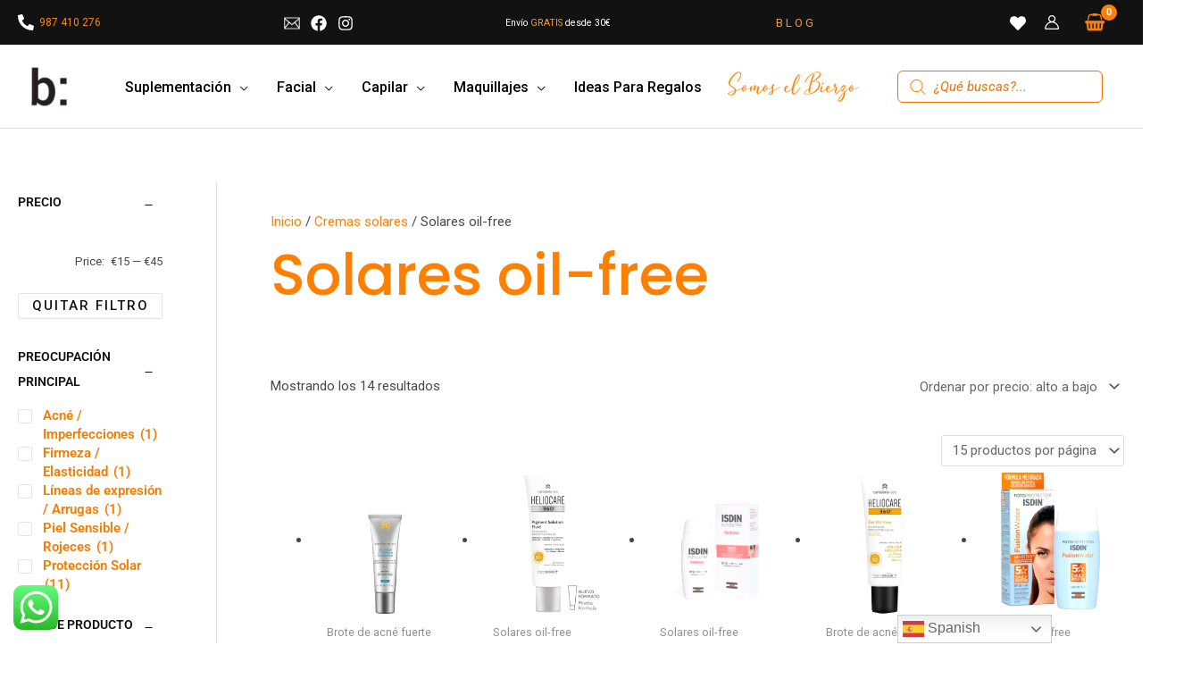

--- FILE ---
content_type: text/html; charset=UTF-8
request_url: https://www.farmaciaelbierzo.com/tienda/cremas-solares/solares-oil-free/
body_size: 76595
content:
<!DOCTYPE html><html lang="es"><head><meta charset="UTF-8"><link rel="preconnect" href="https://fonts.gstatic.com/" crossorigin /><meta name="viewport" content="width=device-width, initial-scale=1"><link rel="profile" href="https://gmpg.org/xfn/11"><link rel="dns-prefetch" href="//cdn.hu-manity.co" />
 <script type="text/javascript" src="[data-uri]" defer></script> <script type="text/javascript" src="https://cdn.hu-manity.co/hu-banner.min.js" defer data-deferred="1"></script><meta name='robots' content='index, follow, max-image-preview:large, max-snippet:-1, max-video-preview:-1' /><link rel="preload" href="https://www.farmaciaelbierzo.com/wp-content/themes/astra/assets/fonts/astra.woff" as="font" crossorigin /><link rel="preload" href="https://www.farmaciaelbierzo.com/wp-content/themes/astra/assets/fonts/astra.ttf" as="font" crossorigin /><link rel="preload" href="https://www.farmaciaelbierzo.com/wp-content/themes/astra/assets/fonts/astra.svg#astra" as="font" crossorigin /><title>Solares oil-free archivos - farmaciaelbierzo.com</title><link rel="canonical" href="https://www.farmaciaelbierzo.com/tienda/cremas-solares/solares-oil-free/" /><meta property="og:locale" content="es_ES" /><meta property="og:type" content="article" /><meta property="og:title" content="Solares oil-free archivos - farmaciaelbierzo.com" /><meta property="og:url" content="https://www.farmaciaelbierzo.com/tienda/cremas-solares/solares-oil-free/" /><meta property="og:site_name" content="farmaciaelbierzo.com" /><meta name="twitter:card" content="summary_large_image" /> <script type="application/ld+json" class="yoast-schema-graph">{"@context":"https://schema.org","@graph":[{"@type":"CollectionPage","@id":"https://www.farmaciaelbierzo.com/tienda/cremas-solares/solares-oil-free/","url":"https://www.farmaciaelbierzo.com/tienda/cremas-solares/solares-oil-free/","name":"Solares oil-free archivos - farmaciaelbierzo.com","isPartOf":{"@id":"https://www.farmaciaelbierzo.com/#website"},"primaryImageOfPage":{"@id":"https://www.farmaciaelbierzo.com/tienda/cremas-solares/solares-oil-free/#primaryimage"},"image":{"@id":"https://www.farmaciaelbierzo.com/tienda/cremas-solares/solares-oil-free/#primaryimage"},"thumbnailUrl":"https://www.farmaciaelbierzo.com/wp-content/uploads/2021/07/SKINCEUTICALS-OIL-SHIELD-UV-DEFENSE-SPF50-30ML.webp","breadcrumb":{"@id":"https://www.farmaciaelbierzo.com/tienda/cremas-solares/solares-oil-free/#breadcrumb"},"inLanguage":"es"},{"@type":"ImageObject","inLanguage":"es","@id":"https://www.farmaciaelbierzo.com/tienda/cremas-solares/solares-oil-free/#primaryimage","url":"https://www.farmaciaelbierzo.com/wp-content/uploads/2021/07/SKINCEUTICALS-OIL-SHIELD-UV-DEFENSE-SPF50-30ML.webp","contentUrl":"https://www.farmaciaelbierzo.com/wp-content/uploads/2021/07/SKINCEUTICALS-OIL-SHIELD-UV-DEFENSE-SPF50-30ML.webp","width":1500,"height":1500,"caption":"SKINCEUTICALS-OIL-SHIELD-UV-DEFENSE-SPF50-30ML"},{"@type":"BreadcrumbList","@id":"https://www.farmaciaelbierzo.com/tienda/cremas-solares/solares-oil-free/#breadcrumb","itemListElement":[{"@type":"ListItem","position":1,"name":"Portada","item":"https://www.farmaciaelbierzo.com/"},{"@type":"ListItem","position":2,"name":"Cremas solares","item":"https://www.farmaciaelbierzo.com/tienda/cremas-solares/"},{"@type":"ListItem","position":3,"name":"Solares oil-free"}]},{"@type":"WebSite","@id":"https://www.farmaciaelbierzo.com/#website","url":"https://www.farmaciaelbierzo.com/","name":"farmaciaelbierzo.com","description":"","publisher":{"@id":"https://www.farmaciaelbierzo.com/#organization"},"potentialAction":[{"@type":"SearchAction","target":{"@type":"EntryPoint","urlTemplate":"https://www.farmaciaelbierzo.com/?s={search_term_string}"},"query-input":{"@type":"PropertyValueSpecification","valueRequired":true,"valueName":"search_term_string"}}],"inLanguage":"es"},{"@type":"Organization","@id":"https://www.farmaciaelbierzo.com/#organization","name":"Farmacia el Bierzo","url":"https://www.farmaciaelbierzo.com/","logo":{"@type":"ImageObject","inLanguage":"es","@id":"https://www.farmaciaelbierzo.com/#/schema/logo/image/","url":"https://www.farmaciaelbierzo.com/wp-content/uploads/2021/06/cropped-cropped-FBI_brand-DEF_v-10-1.jpg","contentUrl":"https://www.farmaciaelbierzo.com/wp-content/uploads/2021/06/cropped-cropped-FBI_brand-DEF_v-10-1.jpg","width":1074,"height":848,"caption":"Farmacia el Bierzo"},"image":{"@id":"https://www.farmaciaelbierzo.com/#/schema/logo/image/"}}]}</script> <link rel='dns-prefetch' href='//admin.revenuehunt.com' /><link rel='dns-prefetch' href='//www.googletagmanager.com' /><link rel='dns-prefetch' href='//fonts.googleapis.com' /><link rel="alternate" type="application/rss+xml" title="farmaciaelbierzo.com &raquo; Feed" href="https://www.farmaciaelbierzo.com/feed/" /><link rel="alternate" type="application/rss+xml" title="farmaciaelbierzo.com &raquo; Feed de los comentarios" href="https://www.farmaciaelbierzo.com/comments/feed/" /><link rel="alternate" type="application/rss+xml" title="farmaciaelbierzo.com &raquo; Solares oil-free Categoría Feed" href="https://www.farmaciaelbierzo.com/tienda/cremas-solares/solares-oil-free/feed/" /><style id="litespeed-ucss">@keyframes ast-qv-spin{to{transform:rotate(360deg)}}@keyframes ht_ctc_anim_corner{0%{opacity:0;transform:scale(0)}to{opacity:1;transform:scale(1)}}@font-face{font-family:"Astra";src:url(https://www.farmaciaelbierzo.com/wp-content/themes/astra/assets/fonts/astra.woff)format("woff"),url(https://www.farmaciaelbierzo.com/wp-content/themes/astra/assets/fonts/astra.ttf)format("truetype"),url(https://www.farmaciaelbierzo.com/wp-content/themes/astra/assets/fonts/astra.svg#astra)format("svg");font-weight:400;font-style:normal;font-display:fallback}@font-face{font-family:"FontAwesome";src:url(/wp-content/plugins/woocommerce-ajax-filters/berocket/assets/fonts/fontawesome-webfont.woff2?v=4.7.0)format("woff2"),url(/wp-content/plugins/woocommerce-ajax-filters/berocket/assets/fonts/fontawesome-webfont.woff?v=4.7.0)format("woff"),url(/wp-content/plugins/woocommerce-ajax-filters/berocket/assets/fonts/fontawesome-webfont.ttf?v=4.7.0)format("truetype");font-weight:400;font-style:normal}body{transition:margin-left .2s}ul{box-sizing:border-box}:root{--wp-block-synced-color:#7a00df;--wp-block-synced-color--rgb:122,0,223;--wp-bound-block-color:var(--wp-block-synced-color);--wp-editor-canvas-background:#ddd;--wp-admin-theme-color:#007cba;--wp-admin-theme-color--rgb:0,124,186;--wp-admin-theme-color-darker-10:#006ba1;--wp-admin-theme-color-darker-10--rgb:0,107,160.5;--wp-admin-theme-color-darker-20:#005a87;--wp-admin-theme-color-darker-20--rgb:0,90,135;--wp-admin-border-width-focus:2px}@media (min-resolution:192dpi){:root{--wp-admin-border-width-focus:1.5px}}:root{--wp--preset--font-size--normal:16px;--wp--preset--font-size--huge:42px}html :where(img[class*=wp-image-]){height:auto;max-width:100%}body{outline:0;margin:0;background:#fff;font-style:normal;-webkit-font-smoothing:antialiased;-moz-osx-font-smoothing:grayscale}html{-webkit-text-size-adjust:100%;-ms-text-size-adjust:100%;box-sizing:border-box;font-size:93.75%}h1,h2,html,li{margin:0}body,h1,h2,html,li,p,ul{border:0;vertical-align:baseline}h1,h2,html,li,p,ul{font-style:inherit;padding:0}html,li,p,ul{font-weight:inherit}li,p,ul{font-size:100%}#ast-desktop-header .main-header-menu .sub-menu .menu-item.menu-item-has-children>.menu-link .ast-header-navigation-arrow .icon-arrow,main,nav{display:block}a{background-color:transparent}a:active,h1,h2,html,li,p,ul{outline:0}a:hover,a:visited{text-decoration:none}strong{font-weight:700}img{border:0;height:auto;max-width:100%;vertical-align:middle}svg:not(:root){overflow:hidden}button,input,select{font:inherit}button{overflow:visible}select{text-transform:none}button,input[type=submit]{-webkit-appearance:button;cursor:pointer}button::-moz-focus-inner,input::-moz-focus-inner{border:0;padding:0}input[type=checkbox]{box-sizing:border-box;padding:0}input[type=search]::-webkit-search-cancel-button,input[type=search]::-webkit-search-decoration{-webkit-appearance:none}.ast-container{max-width:100%;margin-left:auto;margin-right:auto;padding-left:20px;padding-right:20px}.ast-container::after{content:"";display:table;clear:both}.ast-col-md-4,.ast-col-sm-12{position:relative;min-height:1px;padding-left:20px;padding-right:20px}@media (min-width:544px){.ast-col-sm-12{float:left;width:100%}}@media (min-width:768px){.ast-col-md-4{float:left;width:33.3333333333%}}h1,h2{clear:both}*,:after,:before{box-sizing:inherit}ul{margin:0 0 1.5em 3em;list-style:disc}li>ul{margin-bottom:0;margin-left:1.5em}i{font-style:italic}.button,button,input,select{margin:0;vertical-align:baseline}input{color:#808285}.main-header-bar .main-header-bar-navigation .menu-item-has-children>.menu-link:after{line-height:normal}.button,button,input[type=submit]{border-color:var(--ast-border-color);background:#e6e6e6}button{border:1px solid;border-radius:2px;padding:.6em 1em .4em}.button:focus,.button:hover{color:#fff}.button:hover,button:hover,input[type=submit]:hover{border-color:var(--ast-border-color)}.button:active,.button:focus,button:active,button:focus,input[type=submit]:active,input[type=submit]:focus{border-color:var(--ast-border-color);outline:0}input[type=password],input[type=search],input[type=text]{border:1px solid var(--ast-border-color);-webkit-appearance:none}input[type=password]:focus,input[type=search]:focus,input[type=text]:focus{color:#111}a:focus{outline:thin dotted}a:hover{outline:0}.screen-reader-text:focus{box-shadow:0 0 2px 2px rgba(0,0,0,.6);font-size:12.25px}.aligncenter{clear:both;text-align:center;display:block;margin-left:auto;margin-right:auto}#primary:after,#primary:before,#secondary:after,#secondary:before,.ast-container:after,.ast-container:before,.sidebar-main:after,.sidebar-main:before,.site-content:after,.site-content:before,.site-footer:after,.site-footer:before,.site-header:after,.site-header:before,.site-main:after,.site-main:before{content:"";display:table}#primary:after,#secondary:after,.ast-container:after,.sidebar-main:after,.site-content:after,.site-footer:after,.site-header:after,.site-main:after{clear:both}::selection{background:#0274be;background-color:#000;color:#fff}body:not(.logged-in){position:relative}#page{position:relative;display:block}a,a:focus{text-decoration:none}.site-footer a *,.site-header a *,.site-logo-img img,.widget_nav_menu li,a{transition:all .2s linear}p{margin:0 0 1em}.button,input[type=submit]{border-radius:0;padding:18px 30px;border:0;box-shadow:none;text-shadow:none}.button:hover,input[type=submit]:hover{box-shadow:none}.button:active,.button:focus,input[type=submit]:active{box-shadow:none}input,select{line-height:1}body{line-height:1.85714285714286;background-color:#fff;overflow-x:hidden}#primary,#secondary{display:block;position:relative;float:left;width:100%}#primary{margin:4em 0}@media (min-width:993px){.ast-left-sidebar #primary{padding-left:60px}}@media (max-width:992px){.ast-left-sidebar #primary{padding-left:30px}}.main-navigation{height:100%;-js-display:inline-flex;display:inline-flex}.main-navigation ul{list-style:none;margin:0;padding-left:0;position:relative}.main-header-menu .menu-link{text-decoration:none;padding:0 1em;display:inline-block;transition:all .2s linear}.main-header-menu .menu-item{position:relative}.main-header-menu .menu-item:hover>.sub-menu{right:auto;left:0;visibility:visible}.main-header-menu .sub-menu{width:240px;background:#fff;left:-999em;position:absolute;top:100%;z-index:99999;visibility:hidden}@media (min-width:769px){.main-header-menu .sub-menu .menu-item:hover>.sub-menu{left:100%;right:auto}}.main-header-menu .sub-menu .menu-link{padding:.9em 1em;display:block;word-wrap:break-word}.main-header-menu .sub-menu .menu-item:not(.menu-item-has-children) .menu-link .icon-arrow:first-of-type{display:none}#ast-desktop-header .main-header-menu .sub-menu .menu-item.menu-item-has-children>.menu-link .icon-arrow{display:none}#ast-desktop-header .main-header-menu .sub-menu .menu-item.menu-item-has-children>.menu-link .ast-header-navigation-arrow{position:absolute;right:.6em;top:50%;transform:translate(0,-50%) rotate(270deg)}.main-header-menu .sub-menu .sub-menu{top:0}.submenu-with-border .sub-menu{border-width:1px;border-style:solid}.submenu-with-border .sub-menu .menu-link{border-width:0 0 1px;border-style:solid}.submenu-with-border .sub-menu .sub-menu{top:-2px}.ast-desktop .submenu-with-border .sub-menu>.menu-item:last-child>.menu-link{border-bottom-style:none}.ast-builder-html-element img.alignnone,.ast-button-wrap{display:inline-block}.ast-button-wrap button{box-shadow:none;border:0}.ast-button-wrap .menu-toggle{padding:0;width:2.2em;height:2.1em;font-size:1.5em;font-weight:400;-webkit-font-smoothing:antialiased;-moz-osx-font-smoothing:grayscale;border-radius:2px;vertical-align:middle;line-height:1.85714285714286}.ast-button-wrap .menu-toggle.main-header-menu-toggle{width:auto;text-align:center}.ast-button-wrap .menu-toggle:focus{outline:thin dotted}.header-main-layout-1 .ast-main-header-bar-alignment{margin-left:auto}.site-navigation{height:100%}.ahfb-svg-iconset svg>*,.ast-site-header-cart a.cart-container *,.site-header .menu-link *{transition:none}.widget-title{font-weight:400;margin-bottom:1em;line-height:1.5}.widget{margin:0 0 2.8em}.widget:last-child{margin-bottom:0}.widget ul{margin:0;list-style-type:none}.widget_nav_menu ul ul.sub-menu{margin-top:.25em}.widget_nav_menu ul ul.sub-menu li{padding-left:20px}.ast-builder-grid-row{display:grid;grid-template-columns:auto auto;align-items:center;grid-column-gap:20px;overflow-wrap:anywhere}.ast-builder-grid-row>.site-header-section{flex-wrap:nowrap}.ast-builder-footer-grid-columns{grid-column-gap:50px}.ast-builder-grid-row.ast-grid-center-col-layout{grid-template-columns:1fr auto 1fr}.ast-builder-layout-element,.site-header-section .ast-builder-menu{align-items:center}.site-header-section{height:100%;min-height:0;align-items:center}.site-header-section>*{padding:0 10px}.site-header-section>div:first-child{padding-left:0}.site-header-section>div:last-child{padding-right:0}.ast-grid-right-center-section{justify-content:flex-start;flex-grow:1}.ast-grid-right-section{justify-content:flex-end}.ast-grid-left-center-section{justify-content:flex-end;flex-grow:1}.ast-grid-section-center{justify-content:center}.ast-builder-social-element{color:#3a3a3a;background:0 0}.ast-builder-social-element:hover{color:#0274be}.ahfb-svg-iconset,.ast-mobile-header-wrap .menu-toggle .mobile-menu-toggle-icon{-js-display:inline-flex;display:inline-flex;align-self:center}.ahfb-svg-iconset svg{width:17px;height:17px;transition:none}.ast-footer-copyright p{margin-bottom:0}.ast-builder-grid-row-container{display:grid;align-content:center}.main-header-bar .main-header-bar-navigation{height:100%}.ast-nav-menu .sub-menu{line-height:1.45}.ast-builder-menu .main-navigation{padding:0}.ast-builder-menu .main-navigation>ul{align-self:center}.ast-footer-copyright,.site-footer-focus-item{width:100%}.site-footer-section{justify-content:center}.site-footer-section>*{margin-bottom:10px}.site-footer-section>:last-child{margin-bottom:0}.menu-toggle .ast-close-svg{display:none}.ast-mobile-header-wrap .ast-button-wrap .menu-toggle.main-header-menu-toggle{-js-display:flex;display:flex;align-items:center;width:auto;height:auto}.menu-toggle .mobile-menu-toggle-icon{-js-display:inline-flex;display:inline-flex;align-self:center}.ast-button-wrap .menu-toggle.main-header-menu-toggle{padding:.5em;align-items:center;-js-display:flex;display:flex}.site-header{z-index:99}.main-header-bar-wrap,.site-header{position:relative}.main-header-bar{background-color:#fff;border-bottom-color:var(--ast-border-color);border-bottom-style:solid;margin-left:auto;margin-right:auto}.ast-desktop .main-header-menu.ast-menu-shadow .sub-menu{box-shadow:0 4px 10px -2px rgba(0,0,0,.1)}.site-branding{line-height:1;align-self:center}.ast-menu-toggle{display:none;background:0 0;color:inherit;border-style:dotted;border-color:transparent}.ast-menu-toggle:focus,.ast-menu-toggle:hover{background:0 0;border-color:inherit;color:inherit}.ast-menu-toggle:focus{outline:thin dotted}.main-header-bar{z-index:4;position:relative}.main-header-bar .main-header-bar-navigation .sub-menu{line-height:1.45}.ast-site-identity{padding:1em 0}.ast-desktop .main-header-menu>.menu-item .sub-menu:before{position:absolute;content:"";top:0;left:0;width:100%;transform:translateY(-100%)}input[type=password],input[type=search],input[type=text]{padding:.75em}input[type=password],input[type=search],input[type=text],select{color:#666;height:auto;border-width:1px;border-style:solid;border-color:var(--ast-border-color);border-radius:2px;background:var(--ast-comment-inputs-background);box-shadow:none;box-sizing:border-box;transition:all .2s linear}input[type=password]:focus,input[type=search]:focus,input[type=text]:focus,select:focus{background-color:#fff;border-color:var(--ast-border-color);box-shadow:none}input[type=submit],input[type=submit]:focus,input[type=submit]:hover{box-shadow:none}input[type=search]:focus{outline:thin dotted}.page-title{margin-bottom:1em;font-weight:400}.ast-article-post{margin-bottom:2.5em}.ast-article-post:last-child{margin-bottom:0;border-bottom:0}@media (min-width:421px){.single .post-navigation .nav-links:not(:has(.nav-previous)){justify-content:flex-end}}@media (max-width:420px){.single .post-navigation .nav-links:not(:has(.nav-previous)){justify-content:flex-end}}.ast-flex{-js-display:flex;display:flex;flex-wrap:wrap}.ast-inline-flex{-js-display:inline-flex;display:inline-flex;align-items:center;flex-wrap:wrap;align-content:center}.ast-flex-grow-1{flex-grow:1}.ht-ctc-chat{--side:right}:root{--ast-post-nav-space:0;--ast-container-default-xlg-padding:6.67em;--ast-container-default-lg-padding:5.67em;--ast-container-default-slg-padding:4.34em;--ast-container-default-md-padding:3.34em;--ast-container-default-sm-padding:6.67em;--ast-container-default-xs-padding:2.4em;--ast-container-default-xxs-padding:1.4em;--ast-code-block-background:#EEEEEE;--ast-comment-inputs-background:#FAFAFA;--ast-normal-container-width:1920px;--ast-narrow-container-width:1000px;--ast-blog-title-font-weight:normal;--ast-blog-meta-weight:inherit;--ast-global-color-primary:var(--ast-global-color-5);--ast-global-color-secondary:var(--ast-global-color-4);--ast-global-color-alternate-background:var(--ast-global-color-7);--ast-global-color-subtle-background:var(--ast-global-color-6);--ast-bg-style-guide:#F8FAFC;--ast-shadow-style-guide:0px 0px 4px 0 #00000057;--ast-global-dark-bg-style:#fff;--ast-global-dark-lfs:#fbfbfb;--ast-widget-bg-color:#fafafa;--ast-wc-container-head-bg-color:#fbfbfb;--ast-title-layout-bg:#eeeeee;--ast-search-border-color:#e7e7e7;--ast-lifter-hover-bg:#e6e6e6;--ast-gallery-block-color:#000;--srfm-color-input-label:var(--ast-global-color-2)}.page-title,a{color:#ff8000}a:focus,a:hover{color:#ff8000}body,input,select{font-family:"Roboto",sans-serif;font-weight:400;font-size:15px;font-size:1rem}body,button,input,select{line-height:var(--ast-body-line-height,1.99em)}h1,h2{font-weight:500;font-size:64px;font-size:4.2666666666667rem;font-family:"Poppins",sans-serif;line-height:1.4em}header .custom-logo-link img{max-width:60px;width:60px}h2{font-size:40px;font-size:2.6666666666667rem;line-height:1.3em}body{color:#474849}input[type=checkbox]:checked,input[type=checkbox]:focus:checked,input[type=checkbox]:hover:checked{border-color:#ff8000;background-color:#ff8000;box-shadow:none}.widget-title{font-size:21px;font-size:1.4rem;color:#474849}#secondary,#secondary button,#secondary input{font-size:15px;font-size:1rem}.ast-header-account-wrap:focus-visible,.ast-header-navigation-arrow:focus-visible,.ast-menu-toggle:focus-visible,.astra-cart-drawer-close:focus,.woocommerce .astra-shop-summary-wrap a:focus-visible,a:focus-visible{outline-style:dotted;outline-color:inherit;outline-width:thin}#ast-scroll-top:focus,.woocommerce a.add_to_cart_button:focus,.woocommerce-ordering select.orderby:focus,input:focus,input[type=password]:focus,input[type=search]:focus,input[type=text]:focus{border-style:dotted;border-color:inherit;border-width:thin}input{outline:0}#secondary{margin:4em 0 2.5em;word-break:break-word;line-height:2}@media (min-width:993px){.ast-left-sidebar #secondary{padding-right:60px}}@media (max-width:993px){.ast-left-sidebar #secondary{padding-right:30px}}@media (max-width:921.9px){#ast-desktop-header{display:none}}@media (min-width:922px){#ast-mobile-header{display:none}}.ast-site-header-cart .cart-container{transition:all .2s linear}.ast-site-header-cart i.astra-icon{font-size:1.3em;font-style:normal;font-weight:400;position:relative;padding:0 2px}.astra-cart-drawer{position:fixed;display:block;visibility:hidden;overflow:auto;-webkit-overflow-scrolling:touch;z-index:10000;will-change:transform;transition:.25s ease;width:460px;height:100%;left:100%;top:0;opacity:1;transform:translate3d(0,0,0)}.astra-cart-drawer .astra-cart-drawer-header{position:absolute;width:100%;text-align:left;text-transform:inherit;font-weight:500;border-bottom:1px solid var(--ast-border-color);padding:1.34em;line-height:1;z-index:1;max-height:3.5em}.astra-cart-drawer .astra-cart-drawer-header .astra-cart-drawer-title{color:var(--ast-global-color-2)}.astra-cart-drawer .astra-cart-drawer-close .ast-close-svg{width:22px;height:22px}.astra-cart-drawer .astra-cart-drawer-content,.astra-cart-drawer .astra-cart-drawer-content .widget_shopping_cart,.astra-cart-drawer .astra-cart-drawer-content .widget_shopping_cart_content{height:100%}.astra-cart-drawer .astra-cart-drawer-content{padding-top:3.5em}.astra-cart-drawer .astra-cart-drawer-content .widget_shopping_cart_content{display:flex;flex-direction:column;overflow:hidden}.ast-site-header-cart .cart-container:focus-visible{display:inline-block}.ast-site-header-cart i.astra-icon:after{content:attr(data-cart-total);position:absolute;font-family:"Roboto",sans-serif;font-style:normal;top:-10px;right:-12px;font-weight:700;box-shadow:1px 1px 3px 0 rgb(0 0 0/.3);font-size:11px;padding-left:0;padding-right:1px;line-height:17px;letter-spacing:-.5px;height:18px;min-width:18px;border-radius:99px;text-align:center;z-index:3}.astra-cart-drawer .astra-cart-drawer-close{position:absolute;top:.5em;right:0;border:0;margin:0;padding:.6em 1em .4em;color:var(--ast-global-color-2);background-color:#fff0}.astra-mobile-cart-overlay{background-color:rgb(0 0 0/.4);position:fixed;top:0;right:0;bottom:0;left:0;visibility:hidden;opacity:0;transition:opacity .2s ease-in-out}.ast-site-header-cart .cart-container *{transition:all 0s linear}.review-rating{display:flex;align-items:center;order:2}@media (max-width:921px){.ast-left-sidebar #content>.ast-container{display:flex;flex-direction:column-reverse;width:100%}#secondary.secondary{padding-top:0}.ast-left-sidebar #primary{padding-left:0}.ast-left-sidebar #secondary{padding-right:0}}@media (min-width:922px){.ast-left-sidebar #primary{border-left:1px solid var(--ast-border-color)}.ast-left-sidebar #secondary{border-right:1px solid var(--ast-border-color);margin-right:-1px}}.button,.menu-toggle{font-weight:600;font-size:12px;font-size:.8rem;text-transform:uppercase}.button,.menu-toggle,button,input[type=submit]{border-style:solid;border-width:1px;color:#000;border-color:#040404;background-color:#fff;font-family:inherit;line-height:1em;letter-spacing:2px;border-top-left-radius:inherit;border-top-right-radius:inherit;border-bottom-right-radius:inherit;border-bottom-left-radius:inherit}.menu-toggle:hover,button:focus,button:hover,input[type=submit]:focus,input[type=submit]:hover{color:#fff;background-color:#000;border-color:#000}@media (min-width:544px){.ast-container{max-width:100%}}#ast-mobile-header .ast-site-header-cart-li a{pointer-events:none}@media (max-width:921px){h1{font-size:40px}h2{font-size:32px}header .custom-logo-link img{max-width:73px;width:73px}}@media (max-width:544px){h1{font-size:28px}h2{font-size:24px}header .custom-logo-link img{max-width:57px;width:57px}}@media (max-width:921px){html{font-size:85.5%}}@media (max-width:544px){html{font-size:85.5%}}@media (min-width:922px){.ast-container{max-width:1960px}}.footer-widget-area[data-section^=section-fb-html-] .ast-builder-html-element{text-align:center}:root{--ast-global-color-0:#0170B9;--ast-global-color-1:#3a3a3a;--ast-global-color-2:#3a3a3a;--ast-global-color-3:#4B4F58;--ast-global-color-4:#F5F5F5;--ast-global-color-5:#FFFFFF;--ast-global-color-6:#E5E5E5;--ast-global-color-7:#424242;--ast-global-color-8:#000000;--ast-border-color:#dddddd}h1,h2{color:#000}.ast-builder-layout-element .ast-site-identity{margin-left:20px}@media (max-width:921px){.ast-builder-layout-element .ast-site-identity{margin-left:15px}}@media (max-width:544px){.ast-builder-layout-element .ast-site-identity{margin-left:15px}}.ast-builder-layout-element[data-section=title_tagline]{display:flex}.ast-builder-menu-1{font-family:"Roboto",sans-serif;font-weight:500;text-transform:capitalize;display:flex}.ast-builder-menu-1 .menu-item>.menu-link{font-size:16px;font-size:1.0666666666667rem;color:#000;text-decoration:initial}.ast-builder-menu-1 .menu-item>.ast-menu-toggle{color:#000}.ast-builder-menu-1 .sub-menu{border-width:0;border-color:#fff;border-style:solid}.ast-builder-menu-1 .sub-menu .sub-menu{top:0}.ast-builder-menu-1 .main-header-menu>.menu-item>.astra-full-megamenu-wrapper,.ast-builder-menu-1 .main-header-menu>.menu-item>.sub-menu{margin-top:0}.ast-desktop .ast-builder-menu-1 .main-header-menu>.menu-item>.astra-full-megamenu-wrapper:before,.ast-desktop .ast-builder-menu-1 .main-header-menu>.menu-item>.sub-menu:before{height:calc(0px + 0px + 5px)}.ast-builder-menu-1 .main-header-menu{margin-left:-10px}.ast-desktop .ast-builder-menu-1 .menu-item .sub-menu .menu-link{border-bottom-width:inheritpx;border-color:#fff;border-style:solid}.ast-desktop .ast-builder-menu-1 .menu-item .sub-menu:last-child>.menu-item>.menu-link{border-bottom-width:inheritpx}@media (max-width:921px){.ast-builder-menu-1 .main-header-menu .menu-item>.menu-link,.ast-builder-menu-1 .menu-item>.ast-menu-toggle{color:#4e5768}.ast-builder-menu-1 .current-menu-ancestor>.ast-menu-toggle,.ast-builder-menu-1 .current-menu-ancestor>.menu-link,.ast-builder-menu-1 .menu-item.current-menu-item>.menu-link,.ast-builder-menu-1 .menu-item:hover>.ast-menu-toggle,.ast-builder-menu-1 .menu-item:hover>.menu-link{color:#fc7978}.ast-builder-menu-1 .menu-item-has-children>.menu-link:after{content:unset}.ast-builder-menu-1 .main-header-menu>.menu-item>.astra-full-megamenu-wrapper,.ast-builder-menu-1 .main-header-menu>.menu-item>.sub-menu{margin-top:0}}@media (max-width:544px){.ast-builder-menu-1 .main-header-menu>.menu-item>.astra-full-megamenu-wrapper,.ast-builder-menu-1 .main-header-menu>.menu-item>.sub-menu{margin-top:0}}.ast-desktop .ast-menu-hover-style-underline>.menu-item>.menu-link:before{content:"";position:absolute;width:100%;right:50%;height:1px;background-color:#fff0;transform:scale(0,0) translate(-50%,0);transition:transform .3s ease-in-out,color 0s ease-in-out;bottom:0}.ast-desktop .ast-menu-hover-style-underline>.menu-item:hover>.menu-link:before{width:calc(100% - 1.2em);background-color:currentColor;transform:scale(1,1) translate(50%,0)}.ast-header-html-1 .ast-builder-html-element,.ast-header-html-3 .ast-builder-html-element{color:var(--ast-global-color-5);font-size:15px;font-size:1rem}.ast-header-html-1{margin-right:200px}.ast-header-html-1,.ast-header-html-3{font-size:15px;font-size:1rem;display:flex}.ast-header-account-type-icon{-js-display:inline-flex;display:inline-flex;align-self:center;vertical-align:middle}.ast-header-account-wrap .ast-header-account-type-icon .ahfb-svg-iconset svg path:not(.ast-hf-account-unfill){fill:var(--ast-global-color-5)}.ast-header-account-wrap .ast-header-account-type-icon .ahfb-svg-iconset svg{height:18px;width:18px}@media (max-width:921px){.ast-header-account-wrap .ast-header-account-type-icon .ahfb-svg-iconset svg{height:27px;width:27px}}@media (max-width:544px){.ast-header-account-wrap .ast-header-account-type-icon .ahfb-svg-iconset svg{height:19px;width:19px}.ast-header-account-wrap{margin-left:-15px}}.ast-header-account-wrap{display:flex}.ast-header-social-1-wrap .ast-builder-social-element svg{width:18px;height:18px}.ast-header-social-1-wrap{margin-left:180px}.ast-header-social-1-wrap .ast-social-color-type-custom svg{fill:var(--ast-global-color-5)}.ast-builder-layout-element[data-section=section-hb-social-icons-1],.ast-builder-layout-element[data-section=section-hb-social-icons-2],.ast-builder-layout-element[data-section=section-hb-social-icons-3]{display:flex}.ast-header-social-2-wrap .ast-builder-social-element svg{width:18px;height:18px}.ast-header-social-2-wrap .ast-social-color-type-custom svg{fill:var(--ast-global-color-5)}@media (max-width:921px){.ast-header-social-2-wrap .ast-builder-social-element svg{width:28px;height:28px}}@media (max-width:544px){.ast-header-social-2-wrap{margin-left:-10px}}.ast-header-social-3-wrap .ast-builder-social-element svg{width:18px;height:18px}.ast-header-social-3-wrap{margin-left:10px;font-size:12px;font-size:.8rem}.ast-header-social-3-wrap .ast-social-color-type-custom svg{fill:var(--ast-global-color-5)}.ast-header-social-3-wrap .ast-social-color-type-custom .social-item-label{color:#f80}@media (max-width:921px){.header-widget-area[data-section=sidebar-widgets-header-widget-1]{margin-left:10px}}@media (max-width:544px){.header-widget-area[data-section=sidebar-widgets-header-widget-1] .header-widget-area-inner{color:#fff0}.header-widget-area[data-section=sidebar-widgets-header-widget-1]{margin-left:10px}}.header-widget-area[data-section=sidebar-widgets-header-widget-1],.header-widget-area[data-section=sidebar-widgets-header-widget-4]{display:block}.ast-site-header-cart .ast-addon-cart-wrap i.astra-icon:after{background-color:#ff8000;color:#fff}.ast-site-header-cart.ast-menu-cart-outline .ast-addon-cart-wrap{border-top-left-radius:inherit;border-top-right-radius:inherit;border-bottom-right-radius:inherit;border-bottom-left-radius:inherit}@media (max-width:921px){i.astra-icon.ast-icon-shopping-basket{font-size:41px}}@media (max-width:544px){i.astra-icon.ast-icon-shopping-basket{font-size:35px}}.ast-menu-cart-outline .ast-addon-cart-wrap,.ast-site-header-cart .ast-addon-cart-wrap,.footer-widget-area[data-section=sidebar-widgets-footer-widget-3] .footer-widget-area-inner a:hover,.footer-widget-area[data-section=sidebar-widgets-footer-widget-4] .footer-widget-area-inner a:hover{color:#ff8000}.ast-site-header-cart .ast-site-header-cart-li:hover .ast-addon-cart-wrap i.astra-icon:after,.footer-widget-area[data-section=sidebar-widgets-footer-widget-3] .footer-widget-area-inner a,.footer-widget-area[data-section=sidebar-widgets-footer-widget-4] .footer-widget-area-inner a{color:#fff}.ast-site-header-cart .widget_shopping_cart:after,.ast-site-header-cart .widget_shopping_cart:before{transition:all .3s ease}.ast-header-woo-cart{display:flex}.site-below-footer-wrap{padding-top:20px;padding-bottom:20px}.site-below-footer-wrap[data-section=section-below-footer-builder]{background-color:#000;background-image:none;min-height:inherit;border-style:solid;border-width:1px 0 0;border-top-color:#000}.site-below-footer-wrap[data-section=section-below-footer-builder] .ast-builder-grid-row{max-width:1920px;min-height:inherit;margin-left:auto;margin-right:auto;align-items:flex-start}.site-below-footer-wrap[data-section=section-below-footer-builder] .site-footer-section{align-items:flex-start}.ast-builder-grid-row-3-equal .ast-builder-grid-row{grid-template-columns:repeat(3,1fr)}@media (max-width:921px){.site-below-footer-wrap[data-section=section-below-footer-builder].ast-footer-row-tablet-stack .site-footer-section{display:block;margin-bottom:10px}.ast-builder-grid-row-container.ast-builder-grid-row-tablet-3-equal .ast-builder-grid-row{grid-template-columns:repeat(3,1fr)}}@media (max-width:544px){.site-below-footer-wrap[data-section=section-below-footer-builder].ast-footer-row-mobile-stack .site-footer-section{display:block;margin-bottom:10px}.ast-builder-grid-row-container.ast-builder-grid-row-mobile-full .ast-builder-grid-row{grid-template-columns:1fr}}.site-below-footer-wrap[data-section=section-below-footer-builder]{padding-left:10%;padding-right:10%}@media (max-width:921px){.site-below-footer-wrap[data-section=section-below-footer-builder]{padding-left:30px;padding-right:30px}}.site-below-footer-wrap[data-section=section-below-footer-builder]{display:grid}.ast-builder-html-element p:first-child{margin-top:0}.ast-builder-html-element p:last-child{margin-bottom:0}.footer-widget-area[data-section=section-fb-html-1],.footer-widget-area[data-section=section-fb-html-2]{display:block}.footer-widget-area[data-section=section-fb-html-1] .ast-builder-html-element{text-align:right}@media (max-width:921px){.footer-widget-area[data-section=section-fb-html-1] .ast-builder-html-element{text-align:right}}@media (max-width:544px){.footer-widget-area[data-section=section-fb-html-1] .ast-builder-html-element{text-align:center}}.footer-widget-area[data-section=section-fb-html-2] .ast-builder-html-element{text-align:center}@media (max-width:921px){.footer-widget-area[data-section=section-fb-html-2] .ast-builder-html-element{text-align:center}}@media (max-width:544px){.footer-widget-area[data-section=section-fb-html-2] .ast-builder-html-element{text-align:center}}.ast-footer-copyright{text-align:left}.ast-footer-copyright.site-footer-focus-item{color:#4e5768}@media (max-width:921px){.ast-footer-copyright{text-align:left}}@media (max-width:544px){.ast-footer-copyright{text-align:center}}.ast-footer-copyright.ast-builder-layout-element{display:flex}.social-show-label-true .ast-builder-social-element{width:auto;padding:0 .4em}[data-section^=section-fb-social-icons-] .footer-social-inner-wrap{text-align:center}.ast-desktop .ast-mega-menu-enabled .astra-megamenu-li:hover .astra-megamenu.sub-menu>.menu-item .sub-menu .menu-item,.ast-footer-social-wrap{width:100%}.ast-footer-social-wrap .ast-builder-social-element:first-child{margin-left:0}.ast-footer-social-wrap .ast-builder-social-element:last-child{margin-right:0}.ast-header-social-wrap .ast-builder-social-element:first-child{margin-left:0}.ast-header-social-wrap .ast-builder-social-element:last-child{margin-right:0}.ast-builder-social-element{line-height:1;color:var(--ast-global-color-2);background:#fff0;vertical-align:middle;transition:all .01s;margin-left:6px;margin-right:6px;justify-content:center;align-items:center}.ast-builder-social-element .social-item-label{padding-left:6px}.ast-footer-social-1-wrap .ast-builder-social-element{padding:0;background:rgb(233 52 52/.03)}.ast-footer-social-1-wrap .ast-builder-social-element svg{width:28px;height:28px}.ast-footer-social-1-wrap{margin-top:-90px}.ast-footer-social-1-wrap .ast-social-color-type-custom svg,.dgwt-wcas-no-submit.dgwt-wcas-search-wrapp .dgwt-wcas-ico-magnifier path{fill:#ff8000}.ast-footer-social-1-wrap .ast-social-color-type-custom .ast-builder-social-element:hover{color:#fff;background:rgb(252 120 120/.02)}.ast-footer-social-1-wrap .ast-social-color-type-custom .ast-builder-social-element:hover svg{fill:#fff}[data-section=section-fb-social-icons-1] .footer-social-inner-wrap{text-align:center}@media (max-width:921px){[data-section=section-fb-social-icons-1] .footer-social-inner-wrap{text-align:center}}@media (max-width:544px){.ast-footer-social-1-wrap{margin-right:25px}[data-section=section-fb-social-icons-1] .footer-social-inner-wrap{text-align:center}}.ast-builder-layout-element[data-section=section-fb-social-icons-1]{display:flex}.site-footer{background-color:#f7f7f8;background-image:none}.site-primary-footer-wrap{padding-top:45px;padding-bottom:45px}.site-primary-footer-wrap[data-section=section-primary-footer-builder]{background-color:#0f0f0f;background-image:none;border-style:solid;border-width:0;border-top-width:inherit;border-top-color:#e6e6e6}.site-primary-footer-wrap[data-section=section-primary-footer-builder] .ast-builder-grid-row{grid-column-gap:15px;max-width:100%;padding-left:35px;padding-right:35px;align-items:flex-start}.site-primary-footer-wrap[data-section=section-primary-footer-builder] .site-footer-section{align-items:flex-start}.ast-builder-grid-row-4-lheavy .ast-builder-grid-row{grid-template-columns:2fr 1fr 1fr 1fr}@media (max-width:921px){.site-primary-footer-wrap[data-section=section-primary-footer-builder].ast-footer-row-tablet-stack .site-footer-section{display:block;margin-bottom:10px}.ast-builder-grid-row-container.ast-builder-grid-row-tablet-2-equal .ast-builder-grid-row{grid-template-columns:repeat(2,1fr)}}@media (max-width:544px){.site-primary-footer-wrap[data-section=section-primary-footer-builder]{background-color:#000;background-image:none}.site-primary-footer-wrap[data-section=section-primary-footer-builder].ast-footer-row-mobile-stack .site-footer-section{display:block;margin-bottom:10px}.ast-builder-grid-row-container.ast-builder-grid-row-mobile-full .ast-builder-grid-row{grid-template-columns:1fr}}@media (max-width:921px){.site-primary-footer-wrap[data-section=section-primary-footer-builder]{padding-top:50px;padding-bottom:50px;padding-left:30px}}.site-primary-footer-wrap[data-section=section-primary-footer-builder]{display:grid}.footer-widget-area[data-section=sidebar-widgets-footer-widget-1] .footer-widget-area-inner{text-align:left}@media (max-width:921px){.footer-widget-area[data-section=sidebar-widgets-footer-widget-1] .footer-widget-area-inner{text-align:left}}@media (max-width:544px){.footer-widget-area[data-section=sidebar-widgets-footer-widget-1] .footer-widget-area-inner{text-align:left}}.footer-widget-area[data-section=sidebar-widgets-footer-widget-2] .footer-widget-area-inner{text-align:center}@media (max-width:921px){.footer-widget-area[data-section=sidebar-widgets-footer-widget-2] .footer-widget-area-inner{text-align:left}}@media (max-width:544px){.footer-widget-area[data-section=sidebar-widgets-footer-widget-2] .footer-widget-area-inner{text-align:center}}.footer-widget-area[data-section=sidebar-widgets-footer-widget-3] .footer-widget-area-inner{text-align:left}@media (max-width:921px){.footer-widget-area[data-section=sidebar-widgets-footer-widget-3] .footer-widget-area-inner{text-align:left}}@media (max-width:544px){.footer-widget-area[data-section=sidebar-widgets-footer-widget-3] .footer-widget-area-inner{text-align:left}}.footer-widget-area[data-section=sidebar-widgets-footer-widget-4] .footer-widget-area-inner{text-align:left}@media (max-width:921px){.footer-widget-area[data-section=sidebar-widgets-footer-widget-4] .footer-widget-area-inner{text-align:left}}@media (max-width:544px){.footer-widget-area[data-section=sidebar-widgets-footer-widget-4] .footer-widget-area-inner{text-align:left}}.footer-widget-area[data-section=sidebar-widgets-footer-widget-1] .footer-widget-area-inner{color:#fff;font-size:13px;font-size:.86666666666667rem}@media (max-width:921px){.footer-widget-area[data-section=sidebar-widgets-footer-widget-1]{margin-top:11px;margin-left:2px}}@media (max-width:544px){.footer-widget-area[data-section=sidebar-widgets-footer-widget-1]{margin-left:1px;margin-right:1px}}.footer-widget-area[data-section=sidebar-widgets-footer-widget-1]{display:block}.footer-widget-area[data-section=sidebar-widgets-footer-widget-2] .footer-widget-area-inner{font-size:23px;font-size:1.5333333333333rem}@media (max-width:921px){.footer-widget-area[data-section=sidebar-widgets-footer-widget-2]{margin-top:1px}}@media (max-width:544px){.footer-widget-area[data-section=sidebar-widgets-footer-widget-2]{margin:1px}}.footer-widget-area[data-section=sidebar-widgets-footer-widget-2]{display:block}.footer-widget-area[data-section=sidebar-widgets-footer-widget-3] .footer-widget-area-inner{color:#fff;font-size:13px;font-size:.86666666666667rem}.footer-widget-area[data-section=sidebar-widgets-footer-widget-3] .widget-title,.footer-widget-area[data-section=sidebar-widgets-footer-widget-3] h2{color:#ff8000;font-size:14px;font-size:.93333333333333rem}.footer-widget-area[data-section=sidebar-widgets-footer-widget-3]{margin-left:90px}@media (max-width:921px){.footer-widget-area[data-section=sidebar-widgets-footer-widget-3]{margin-left:1px}}@media (max-width:544px){.footer-widget-area[data-section=sidebar-widgets-footer-widget-3]{margin:-1px}}.footer-widget-area[data-section=sidebar-widgets-footer-widget-3]{display:block}.footer-widget-area[data-section=sidebar-widgets-footer-widget-4] .footer-widget-area-inner{color:#fff;font-size:13px;font-size:.86666666666667rem}.footer-widget-area[data-section=sidebar-widgets-footer-widget-4] .widget-title,.footer-widget-area[data-section=sidebar-widgets-footer-widget-4] h2{color:#ff8000;font-size:14px;font-size:.93333333333333rem}.footer-widget-area[data-section=sidebar-widgets-footer-widget-4]{margin-left:90px}@media (max-width:544px){.footer-widget-area[data-section=sidebar-widgets-footer-widget-4]{margin-left:-1px}}.footer-widget-area[data-section=sidebar-widgets-footer-widget-4]{display:block}.screen-reader-text{top:0!important}.ast-desktop .ast-builder-menu-1 .astra-full-megamenu-wrapper,.ast-desktop .ast-builder-menu-1 .menu-item .sub-menu{box-shadow:0 4px 10px -2px rgb(0 0 0/.1)}@media (min-width:922px){.main-header-bar{border-bottom-width:1px}#primary{width:82%}#secondary{width:18%}}.main-header-menu .menu-item{-js-display:flex;display:flex;-webkit-box-pack:center;-webkit-justify-content:center;-moz-box-pack:center;-ms-flex-pack:center;justify-content:center;-webkit-box-orient:vertical;-webkit-box-direction:normal;-webkit-flex-direction:column;-moz-box-orient:vertical;-moz-box-direction:normal;-ms-flex-direction:column;flex-direction:column}.main-header-menu>.menu-item>.menu-link{height:100%;-webkit-box-align:center;-webkit-align-items:center;-moz-box-align:center;-ms-flex-align:center;align-items:center;-js-display:flex;display:flex}.main-header-menu .sub-menu .menu-item.menu-item-has-children>.menu-link:after{position:absolute;right:1em;top:50%;transform:translate(0,-50%) rotate(270deg)}.main-header-bar .main-header-bar-navigation .menu-item-has-children>a:after,.menu-item-has-children .ast-header-navigation-arrow:after{content:"";display:inline-block;font-family:Astra;font-size:.6rem;font-weight:700;text-rendering:auto;-webkit-font-smoothing:antialiased;-moz-osx-font-smoothing:grayscale;margin-left:10px;line-height:normal}.menu-item-has-children .sub-menu .ast-header-navigation-arrow:after{margin-left:0}@media (min-width:922px){.ast-builder-menu .main-navigation>ul>li:last-child a{margin-right:0}}#ast-scroll-top{display:none;position:fixed;text-align:center;cursor:pointer;z-index:99;width:2.1em;height:2.1em;line-height:2.1;color:#fff;border-radius:2px;content:"";outline:inherit}@media (min-width:769px){#ast-scroll-top{content:"769"}}.ast-scroll-to-top-right{right:30px;bottom:30px}#ast-scroll-top{background-color:#ff8000;font-size:15px}.ast-scroll-top-icon::before{content:"";font-family:Astra;text-decoration:inherit}.ast-scroll-top-icon{transform:rotate(180deg)}.ast-mobile-header-content>*{height:auto;padding:0}.ast-mobile-header-content>:first-child{padding-top:10px}.ast-mobile-header-content>.ast-builder-menu{padding-top:0}.ast-mobile-header-content>:last-child{padding-bottom:0}.ast-mobile-header-wrap .ast-mobile-header-content{display:none;background-color:#fff}.content-align-flex-start .ast-builder-layout-element{justify-content:flex-start}.content-align-flex-start .main-header-menu{text-align:left}.ast-site-header-cart,.woocommerce .ast-site-header-cart{display:flex;flex-wrap:wrap;align-items:center}#masthead .ast-container{max-width:100%;padding-left:35px;padding-right:35px}@media (min-width:922px){.ast-primary-header-bar{border-bottom-width:1px;border-bottom-style:solid}}.ast-primary-header-bar{background-color:var(--ast-global-color-5);background-image:none;display:block}.ast-hfb-header .site-header{margin-left:-30px}[data-section=section-header-mobile-trigger] .ast-button-wrap .ast-mobile-menu-trigger-outline{background:#fff0;color:#2a2a2a;border-width:1px;border-style:solid;border-color:#2a2a2a;border-top-left-radius:2px;border-top-right-radius:2px;border-bottom-right-radius:2px;border-bottom-left-radius:2px}[data-section=section-header-mobile-trigger] .ast-button-wrap .mobile-menu-toggle-icon .ast-mobile-svg{width:20px;height:20px;fill:#2a2a2a}.ast-above-header-bar .site-above-header-wrap{min-height:50px}.ast-desktop .ast-above-header-bar .ast-header-woo-cart{line-height:50px}.ast-above-header-bar,.ast-below-header-bar{border-bottom-width:1px;border-bottom-style:solid}.ast-above-header-bar{border-bottom-color:#eaeaea;display:block}.ast-above-header.ast-above-header-bar{background-color:#131212;background-image:none}#masthead .ast-mobile-header-wrap .ast-below-header-bar{padding-left:20px;padding-right:20px}.ast-mobile-header-wrap .ast-below-header-bar{min-height:60px}.ast-below-header-bar{border-bottom-color:#fff0;background-color:#eee;background-image:none}@media (max-width:921px){.ast-below-header-bar{background-color:var(--ast-global-color-8);background-image:none}}@media (max-width:544px){.ast-below-header-bar{background-color:var(--ast-global-color-8);background-image:none}}.ast-below-header-bar{display:block}:root{--e-global-color-astglobalcolor0:#0170B9;--e-global-color-astglobalcolor1:#3a3a3a;--e-global-color-astglobalcolor2:#3a3a3a;--e-global-color-astglobalcolor3:#4B4F58;--e-global-color-astglobalcolor4:#F5F5F5;--e-global-color-astglobalcolor5:#FFFFFF;--e-global-color-astglobalcolor6:#E5E5E5;--e-global-color-astglobalcolor7:#424242;--e-global-color-astglobalcolor8:#000000;border-color:var(--ast-border-color)!important;--wp--preset--aspect-ratio--square:1;--wp--preset--aspect-ratio--4-3:4/3;--wp--preset--aspect-ratio--3-4:3/4;--wp--preset--aspect-ratio--3-2:3/2;--wp--preset--aspect-ratio--2-3:2/3;--wp--preset--aspect-ratio--16-9:16/9;--wp--preset--aspect-ratio--9-16:9/16;--wp--preset--color--black:#000000;--wp--preset--color--cyan-bluish-gray:#abb8c3;--wp--preset--color--white:#ffffff;--wp--preset--color--pale-pink:#f78da7;--wp--preset--color--vivid-red:#cf2e2e;--wp--preset--color--luminous-vivid-orange:#ff6900;--wp--preset--color--luminous-vivid-amber:#fcb900;--wp--preset--color--light-green-cyan:#7bdcb5;--wp--preset--color--vivid-green-cyan:#00d084;--wp--preset--color--pale-cyan-blue:#8ed1fc;--wp--preset--color--vivid-cyan-blue:#0693e3;--wp--preset--color--vivid-purple:#9b51e0;--wp--preset--color--ast-global-color-0:var(--ast-global-color-0);--wp--preset--color--ast-global-color-1:var(--ast-global-color-1);--wp--preset--color--ast-global-color-2:var(--ast-global-color-2);--wp--preset--color--ast-global-color-3:var(--ast-global-color-3);--wp--preset--color--ast-global-color-4:var(--ast-global-color-4);--wp--preset--color--ast-global-color-5:var(--ast-global-color-5);--wp--preset--color--ast-global-color-6:var(--ast-global-color-6);--wp--preset--color--ast-global-color-7:var(--ast-global-color-7);--wp--preset--color--ast-global-color-8:var(--ast-global-color-8);--wp--preset--gradient--vivid-cyan-blue-to-vivid-purple:linear-gradient(135deg,rgb(6,147,227) 0%,rgb(155,81,224) 100%);--wp--preset--gradient--light-green-cyan-to-vivid-green-cyan:linear-gradient(135deg,rgb(122,220,180) 0%,rgb(0,208,130) 100%);--wp--preset--gradient--luminous-vivid-amber-to-luminous-vivid-orange:linear-gradient(135deg,rgb(252,185,0) 0%,rgb(255,105,0) 100%);--wp--preset--gradient--luminous-vivid-orange-to-vivid-red:linear-gradient(135deg,rgb(255,105,0) 0%,rgb(207,46,46) 100%);--wp--preset--gradient--very-light-gray-to-cyan-bluish-gray:linear-gradient(135deg,rgb(238,238,238) 0%,rgb(169,184,195) 100%);--wp--preset--gradient--cool-to-warm-spectrum:linear-gradient(135deg,rgb(74,234,220) 0%,rgb(151,120,209) 20%,rgb(207,42,186) 40%,rgb(238,44,130) 60%,rgb(251,105,98) 80%,rgb(254,248,76) 100%);--wp--preset--gradient--blush-light-purple:linear-gradient(135deg,rgb(255,206,236) 0%,rgb(152,150,240) 100%);--wp--preset--gradient--blush-bordeaux:linear-gradient(135deg,rgb(254,205,165) 0%,rgb(254,45,45) 50%,rgb(107,0,62) 100%);--wp--preset--gradient--luminous-dusk:linear-gradient(135deg,rgb(255,203,112) 0%,rgb(199,81,192) 50%,rgb(65,88,208) 100%);--wp--preset--gradient--pale-ocean:linear-gradient(135deg,rgb(255,245,203) 0%,rgb(182,227,212) 50%,rgb(51,167,181) 100%);--wp--preset--gradient--electric-grass:linear-gradient(135deg,rgb(202,248,128) 0%,rgb(113,206,126) 100%);--wp--preset--gradient--midnight:linear-gradient(135deg,rgb(2,3,129) 0%,rgb(40,116,252) 100%);--wp--preset--font-size--small:13px;--wp--preset--font-size--medium:20px;--wp--preset--font-size--large:36px;--wp--preset--font-size--x-large:42px;--wp--preset--spacing--20:0.44rem;--wp--preset--spacing--30:0.67rem;--wp--preset--spacing--40:1rem;--wp--preset--spacing--50:1.5rem;--wp--preset--spacing--60:2.25rem;--wp--preset--spacing--70:3.38rem;--wp--preset--spacing--80:5.06rem;--wp--preset--shadow--natural:6px 6px 9px rgba(0, 0, 0, 0.2);--wp--preset--shadow--deep:12px 12px 50px rgba(0, 0, 0, 0.4);--wp--preset--shadow--sharp:6px 6px 0px rgba(0, 0, 0, 0.2);--wp--preset--shadow--outlined:6px 6px 0px -3px rgb(255, 255, 255), 6px 6px rgb(0, 0, 0);--wp--preset--shadow--crisp:6px 6px 0px rgb(0, 0, 0);--wp--style--global--content-size:var(--wp--custom--ast-content-width-size);--wp--style--global--wide-size:var(--wp--custom--ast-wide-width-size);--wp--style--block-gap:24px}.ast-header-social-wrap svg{fill:var(--ast-global-color-2);stroke:var(--ast-global-color-2)}.ast-desktop .astra-menu-animation-fade>.menu-item>.astra-full-megamenu-wrapper,.ast-desktop .astra-menu-animation-fade>.menu-item>.sub-menu,.ast-desktop .astra-menu-animation-fade>.menu-item>.sub-menu .sub-menu{opacity:0;visibility:hidden;transition:opacity ease-in-out .3s}.ast-desktop .astra-menu-animation-fade>.menu-item .menu-item:hover>.sub-menu,.ast-desktop .astra-menu-animation-fade>.menu-item:hover>.astra-full-megamenu-wrapper,.ast-desktop .astra-menu-animation-fade>.menu-item:hover>.sub-menu{opacity:1;visibility:visible;transition:opacity ease-in-out .3s}.ast-desktop .astra-menu-animation-fade>.full-width-mega.menu-item:hover>.astra-full-megamenu-wrapper{-js-display:flex;display:flex}:where(body){margin:0}body{padding:0}a:where(:not(.wp-element-button)){text-decoration:none}@font-face{font-family:"Font Awesome 5 Brands";font-style:normal;font-weight:400;src:url(/wp-content/plugins/blogmentor/assets/webfonts/fa-brands-400.eot);src:url(/wp-content/plugins/blogmentor/assets/webfonts/fa-brands-400.eot?#iefix)format("embedded-opentype"),url(/wp-content/plugins/blogmentor/assets/webfonts/fa-brands-400.woff2)format("woff2"),url(/wp-content/plugins/blogmentor/assets/webfonts/fa-brands-400.woff)format("woff"),url(/wp-content/plugins/blogmentor/assets/webfonts/fa-brands-400.ttf)format("truetype"),url(/wp-content/plugins/blogmentor/assets/webfonts/fa-brands-400.svg#fontawesome)format("svg")}@font-face{font-family:"Font Awesome 5 Free";font-style:normal;font-weight:400;src:url(/wp-content/plugins/blogmentor/assets/webfonts/fa-regular-400.eot);src:url(/wp-content/plugins/blogmentor/assets/webfonts/fa-regular-400.eot?#iefix)format("embedded-opentype"),url(/wp-content/plugins/blogmentor/assets/webfonts/fa-regular-400.woff2)format("woff2"),url(/wp-content/plugins/blogmentor/assets/webfonts/fa-regular-400.woff)format("woff"),url(/wp-content/plugins/blogmentor/assets/webfonts/fa-regular-400.ttf)format("truetype"),url(/wp-content/plugins/blogmentor/assets/webfonts/fa-regular-400.svg#fontawesome)format("svg")}@font-face{font-family:"Font Awesome 5 Free";font-style:normal;font-weight:900;src:url(/wp-content/plugins/blogmentor/assets/webfonts/fa-solid-900.eot);src:url(/wp-content/plugins/blogmentor/assets/webfonts/fa-solid-900.eot?#iefix)format("embedded-opentype"),url(/wp-content/plugins/blogmentor/assets/webfonts/fa-solid-900.woff2)format("woff2"),url(/wp-content/plugins/blogmentor/assets/webfonts/fa-solid-900.woff)format("woff"),url(/wp-content/plugins/blogmentor/assets/webfonts/fa-solid-900.ttf)format("truetype"),url(/wp-content/plugins/blogmentor/assets/webfonts/fa-solid-900.svg#fontawesome)format("svg")}@font-face{font-family:"wcpf";src:url(/wp-content/plugins/woocommerce-product-filters/assets/fonts/wcpf/wcpf.eot);src:url(/wp-content/plugins/woocommerce-product-filters/assets/fonts/wcpf/wcpf.eot?#iefix)format("embedded-opentype"),url(/wp-content/plugins/woocommerce-product-filters/assets/fonts/wcpf/wcpf.woff)format("woff"),url(/wp-content/plugins/woocommerce-product-filters/assets/fonts/wcpf/wcpf.ttf)format("truetype"),url(/wp-content/plugins/woocommerce-product-filters/assets/fonts/wcpf/wcpf.svg#wcpf)format("svg");font-weight:400;font-style:normal}.wcpf-field-item.wcpf-box-style .wcpf-heading-label .box-toggle:before{font-family:"wcpf"!important;content:attr(data-icon);font-style:normal!important;font-weight:400!important;font-variant:normal!important;text-transform:none!important;speak:none;line-height:1;-webkit-font-smoothing:antialiased;-moz-osx-font-smoothing:grayscale;content:"M"}.wcpf-field-checkbox-list .wcpf-content,.wcpf-field-price-slider .wcpf-content{-webkit-box-sizing:border-box;box-sizing:border-box;margin-top:6px}.wcpf-field-checkbox-list .wcpf-heading-label,.wcpf-field-price-slider .wcpf-heading-label{-webkit-box-sizing:border-box;box-sizing:border-box;display:block;padding:8px 0;font-size:14px;font-weight:600;color:#111;text-transform:uppercase}.wcpf-field-checkbox-list .wcpf-input-container{display:inline-block}.wcpf-field-button{-webkit-box-sizing:border-box;box-sizing:border-box;padding-top:8px;padding-bottom:8px}.wcpf-field-button .wcpf-button{-webkit-box-sizing:border-box;box-sizing:border-box;display:block;width:100%;padding:6px 12px;border:1px solid #e5e5e5;background:#fff;-webkit-border-radius:2px;border-radius:2px;-webkit-transition:all 300ms ease;-o-transition:all 300ms ease;transition:all 300ms ease;text-align:center;font-weight:500;font-size:14px;color:#111}.wcpf-field-button .wcpf-button:hover{background:#111;color:#fff}.wcpf-field-button .wcpf-button:focus,.woocommerce select:focus,.woocommerce-page select:focus{outline:0}.wcpf-field-checkbox-list .wcpf-checkbox-list .wcpf-checkbox-item .wcpf-checkbox-label{display:block;margin:0;padding:0;cursor:pointer;color:#111;-webkit-transition:all 300ms ease;-o-transition:all 300ms ease;transition:all 300ms ease}.wcpf-field-checkbox-list .wcpf-checkbox-list .wcpf-checkbox-item .wcpf-checkbox-label:after,.wcpf-field-checkbox-list .wcpf-checkbox-list .wcpf-checkbox-item .wcpf-checkbox-label:before{display:table;content:"";line-height:0}.wcpf-field-checkbox-list .wcpf-checkbox-list .wcpf-checkbox-item .wcpf-checkbox-label:after{clear:both}.wcpf-field-checkbox-list .wcpf-checkbox-list .wcpf-checkbox-item .wcpf-checkbox-label:hover{color:#8d8d8d}.wcpf-field-checkbox-list .wcpf-checkbox-list .wcpf-checkbox-item .wcpf-input-container{-webkit-box-sizing:border-box;box-sizing:border-box;position:relative;display:inline-block;float:left;margin-top:.7em;-webkit-transform:translateY(-50%);-ms-transform:translateY(-50%);transform:translateY(-50%);width:16px;height:16px;border:1px solid #e5e5e5;-webkit-border-radius:2px;border-radius:2px}.wcpf-field-checkbox-list .wcpf-checkbox-list .wcpf-checkbox-item .wcpf-input-container .wcpf-input,.wcpf-field-price-slider .priceLabel,.wcpf-field-price-slider .wcpf-price-slider-min-max-inputs{display:none}.wcpf-field-checkbox-list .wcpf-checkbox-list .wcpf-checkbox-item .wcpf-title-container{-webkit-box-sizing:border-box;box-sizing:border-box;display:inline-block;float:left;width:-webkit-calc(100% - 16px);width:calc(100% - 16px);padding-left:12px;line-height:1.4}.wcpf-field-price-slider.wcpf-display-price-label .priceLabel{display:block}.wcpf-field-price-slider .priceSliderInput{margin-bottom:1em}.wcpf-field-price-slider .priceSliderAmount{text-align:right;line-height:2.4;font-size:.8751em}.wcpf-field-price-slider .wcpf-price-slider{padding-top:8px}.wcpf-field-price-slider .priceLabel .price-text{-webkit-box-sizing:border-box;box-sizing:border-box;display:inline-block;padding-right:4px}.wcpf-field-checkbox-list .wcpf-product-counts{display:inline-block;padding-left:2px;line-height:normal}.wcpf-scrollbar ::-webkit-scrollbar{width:6px;background-color:#fff0}.wcpf-scrollbar ::-webkit-scrollbar-track{background-color:#f5f5f5}.wcpf-scrollbar ::-webkit-scrollbar-thumb{background-color:#babac0}.wcpf-scrollbar.wcpf-front-element .wcpf-content{max-height:-webkit-calc(28em + 6px);max-height:calc(28em + 6px);overflow-y:auto}.wcpf-front-element{-webkit-box-sizing:border-box;box-sizing:border-box;margin-bottom:12px}.wcpf-front-element.wcpf-status-disabled{display:none!important}.wcpf-field-item.wcpf-box-style .wcpf-heading-label{-webkit-box-sizing:border-box;box-sizing:border-box;position:relative;cursor:pointer}.wcpf-field-item.wcpf-box-style .wcpf-heading-label .box-toggle{display:block;position:absolute;right:8px;top:50%;-webkit-transform:translateY(-50%);-ms-transform:translateY(-50%);transform:translateY(-50%);height:14px;width:14px;font-size:13px;color:#111}.blockUI.blockOverlay{background-color:#fff!important;opacity:.7!important}.woocommerce img,.woocommerce-page img{height:auto;max-width:100%}.woocommerce ul.products,.woocommerce-page ul.products{display:flex;flex-wrap:wrap;clear:both;zoom:1}.woocommerce ul.products::after,.woocommerce ul.products::before,.woocommerce-page ul.products::after,.woocommerce-page ul.products::before{content:" ";display:table}.woocommerce ul.products::after,.woocommerce-page ul.products::after{clear:both}.woocommerce ul.products li.product,.woocommerce-page ul.products li.product{float:left;position:relative;width:22.05%;margin:0 20px 2.992em 0}.woocommerce ul.products.columns-6 li.product,.woocommerce-page ul.products.columns-6 li.product{width:13.5%}.woocommerce-page.columns-5 ul.products li.product,.woocommerce.columns-5 ul.products li.product{width:17.5%;width:calc(20% - 16px)}.woocommerce-page.columns-5 ul.products li.product:nth-child(5n),.woocommerce.columns-5 ul.products li.product:nth-child(5n){margin-right:0;clear:right}.woocommerce-page.columns-5 ul.products li.product:nth-child(5n+1),.woocommerce.columns-5 ul.products li.product:nth-child(5n+1){clear:left}@media only screen and (max-width:921px){.woocommerce ul.products li.product,.woocommerce-page ul.products li.product,.woocommerce-page[class*=columns-] ul.products li.product,.woocommerce[class*=columns-] ul.products li.product{display:inline-block;margin-right:20px;vertical-align:top;clear:none}}@font-face{font-family:star;src:url(/wp-content/plugins/woocommerce/assets/fonts/star.eot);src:url(/wp-content/plugins/woocommerce/assets/fonts/star.eot?#iefix)format("embedded-opentype"),url(/wp-content/plugins/woocommerce/assets/fonts/star.woff)format("woff"),url(/wp-content/plugins/woocommerce/assets/fonts/star.ttf)format("truetype"),url(/wp-content/plugins/woocommerce/assets/fonts/star.svg#star)format("svg");font-weight:400;font-style:normal;font-display:swap}@font-face{font-family:WooCommerce;src:url(/wp-content/plugins/woocommerce/assets/fonts/WooCommerce.eot);src:url(/wp-content/plugins/woocommerce/assets/fonts/WooCommerce.eot?#iefix)format("embedded-opentype"),url(/wp-content/plugins/woocommerce/assets/fonts/WooCommerce.woff)format("woff"),url(/wp-content/plugins/woocommerce/assets/fonts/WooCommerce.ttf)format("truetype"),url(/wp-content/plugins/woocommerce/assets/fonts/WooCommerce.svg#WooCommerce)format("svg");font-weight:400;font-style:normal}.ast-site-header-cart,.woocommerce .ast-site-header-cart{position:relative;list-style-type:none;margin-left:0;padding-left:0;margin-bottom:0;order:1;cursor:pointer}.ast-site-header-cart:focus .widget_shopping_cart,.ast-site-header-cart:hover .widget_shopping_cart,.woocommerce .ast-site-header-cart:focus .widget_shopping_cart,.woocommerce .ast-site-header-cart:hover .widget_shopping_cart{right:0;left:auto}.ast-site-header-cart .widget_shopping_cart,.woocommerce .ast-site-header-cart .widget_shopping_cart{position:absolute;top:100%;width:280px;z-index:999999;font-size:.875em;left:-999em;display:block;line-height:1.618;opacity:0;visibility:hidden;transition:all .3s ease}.ast-site-header-cart .widget_shopping_cart:after{bottom:99.9%;left:auto;right:8px;border:solid transparent;content:" ";height:0;width:0;position:absolute;pointer-events:none}.woocommerce .ast-site-header-cart .widget_shopping_cart:after{right:8px}.ast-site-header-cart .widget_shopping_cart:before,.woocommerce .ast-site-header-cart .widget_shopping_cart:after,.woocommerce .ast-site-header-cart .widget_shopping_cart:before{bottom:99.9%;left:auto;border:solid transparent;content:" ";height:0;width:0;position:absolute;pointer-events:none}.ast-site-header-cart .widget_shopping_cart:after,.woocommerce .ast-site-header-cart .widget_shopping_cart:after{border-color:transparent transparent #fff;border-width:6px;margin-left:-6px;margin-bottom:-.3px}.ast-site-header-cart .widget_shopping_cart:before,.woocommerce .ast-site-header-cart .widget_shopping_cart:before{border-color:transparent;border-bottom-color:var(--ast-border-color);border-width:7px;margin-left:-12px;right:7px}.ast-site-header-cart:focus .widget_shopping_cart,.ast-site-header-cart:hover .widget_shopping_cart{opacity:1;visibility:visible}.woocommerce ul.products li.product,.woocommerce-page ul.products li.product{text-align:left;margin-bottom:2.5em;padding:0 0 1.2em;transition:all .3s ease-in-out;box-shadow:0 0 0 0 rgb(0 0 0/.1)}.woocommerce ul.products li.product a img,.woocommerce-page ul.products li.product a img{margin-bottom:.8em}.woocommerce ul.products li.product .woocommerce-loop-product__title,.woocommerce-page ul.products li.product .woocommerce-loop-product__title{margin-bottom:.5em;padding:0;font-size:1em}.woocommerce ul.products li.product .ast-woo-product-category,.woocommerce-page ul.products li.product .ast-woo-product-category{font-size:.85em;margin-bottom:.5em;display:block;line-height:1.3;opacity:.6}.woocommerce ul.products li.product .star-rating,.woocommerce-page ul.products li.product .star-rating{margin:0 auto .5em 0;backface-visibility:hidden}.woocommerce ul.products li.product .woocommerce-loop-product__link,.woocommerce-page ul.products li.product .woocommerce-loop-product__link{position:relative;display:block}.woocommerce ul.products li.product .price,.woocommerce-page ul.products li.product .price{line-height:1.3;font-weight:700;margin-bottom:.5em;font-size:.9em}.woocommerce ul.products li.product .button,.woocommerce-page ul.products li.product .button{white-space:normal}.woocommerce input[type=password],.woocommerce input[type=search],.woocommerce input[type=text],.woocommerce-page input[type=password],.woocommerce-page input[type=search],.woocommerce-page input[type=text]{border-color:var(--ast-border-color);background-color:#fff;box-shadow:none;border-radius:0}.woocommerce input[type=password]:focus,.woocommerce input[type=search]:focus,.woocommerce input[type=text]:focus,.woocommerce-page input[type=password]:focus,.woocommerce-page input[type=search]:focus,.woocommerce-page input[type=text]:focus{box-shadow:none;border-color:var(--ast-border-color)}.woocommerce select,.woocommerce-page select{line-height:normal;padding:.5em 2em .5em .8em;appearance:none;background-position:98% 50%;background-color:var(--ast-global-dark-bg-style,#fff);border-color:var(--ast-border-color);border-radius:3px;box-shadow:none}.woocommerce .woocommerce-ordering select,.woocommerce-page .woocommerce-ordering select{background-color:transparent;border:transparent;border-radius:0}.woocommerce .woocommerce{zoom:1}.woocommerce .woocommerce::after,.woocommerce .woocommerce::before{content:" ";display:table}.woocommerce .woocommerce::after{clear:both}.ast-site-header-cart .widget_shopping_cart,.astra-cart-drawer{background-color:var(--ast-global-color-primary,var(--ast-global-color-5));border:1px solid var(--ast-border-color)}.woocommerce input.button{font-size:100%;line-height:1;text-decoration:none;overflow:visible;padding:.5em .75em;font-weight:700;border-radius:3px;border:0}.woocommerce input.button:hover{background-image:none}.woocommerce ul.products li.product .price,.woocommerce-page ul.products li.product .ast-woo-product-category{color:#474849}.woocommerce .star-rating,.woocommerce .star-rating::before{color:var(--ast-global-color-3)}.woocommerce ul.products li.product .button,.woocommerce-page ul.products li.product .button{line-height:1.3}.woocommerce input.button,.woocommerce input.button:disabled,.woocommerce input.button:disabled:hover{color:#000;border-color:#fff;background-color:#fff}.woocommerce input.button:hover{color:#fff;border-color:#000;background-color:#000;text-decoration:none}.woocommerce input.button{border-top-left-radius:inherit;border-top-right-radius:inherit;border-bottom-right-radius:inherit;border-bottom-left-radius:inherit}.woocommerce ul.products li.product a{text-decoration:none}.woocommerce h2{font-size:1.625rem}.ast-site-header-cart i.astra-icon:before{font-family:Astra}.ast-icon-shopping-basket:before{content:""}.ast-site-header-cart.ast-menu-cart-outline .ast-addon-cart-wrap{line-height:1}.ast-hfb-header .ast-addon-cart-wrap{padding:.4em}.ast-site-header-cart i.astra-icon:after{background:#000}@media (min-width:545px) and (max-width:921px){.woocommerce-page.tablet-columns-3 ul.products li.product,.woocommerce.tablet-columns-3 ul.products li.product{width:calc(33.33% - 14px)}.woocommerce-page[class*=columns-] ul.products li.product:nth-child(n),.woocommerce[class*=columns-] ul.products li.product:nth-child(n){margin-right:20px;clear:none}.woocommerce-page.tablet-columns-3 ul.products li.product:nth-child(3n),.woocommerce.tablet-columns-3 ul.products li.product:nth-child(3n){margin-right:0;clear:right}.woocommerce-page.tablet-columns-3 ul.products li.product:nth-child(3n+1),.woocommerce.tablet-columns-3 ul.products li.product:nth-child(3n+1){clear:left}}@media (max-width:544px){.woocommerce .woocommerce-ordering,.woocommerce-page .woocommerce-ordering{float:none;margin-bottom:2em}.woocommerce ul.products a.button,.woocommerce-page ul.products a.button{padding:.5em .75em}.woocommerce-page.mobile-columns-2 ul.products li.product,.woocommerce.mobile-columns-2 ul.products li.product{width:calc(50% - 10px)}.woocommerce-page[class*=columns-] ul.products li.product:nth-child(n),.woocommerce[class*=columns-] ul.products li.product:nth-child(n){margin-right:20px;clear:none}.woocommerce-page.mobile-columns-2 ul.products li.product:nth-child(2n),.woocommerce.mobile-columns-2 ul.products li.product:nth-child(2n){margin-right:0;clear:right}.woocommerce-page.mobile-columns-2 ul.products li.product:nth-child(2n+1),.woocommerce.mobile-columns-2 ul.products li.product:nth-child(2n+1){clear:left}}@media (min-width:922px){.ast-woo-shop-archive .site-content>.ast-container{max-width:1960px}}select{background-image:url("data:image/svg+xml,%3Csvg class='ast-arrow-svg' xmlns='http://www.w3.org/2000/svg' xmlns:xlink='http://www.w3.org/1999/xlink' version='1.1' x='0px' y='0px' width='26px' height='16.043px' fill='%234B4F58' viewBox='57 35.171 26 16.043' enable-background='new 57 35.171 26 16.043' xml:space='preserve' %3E%3Cpath d='M57.5,38.193l12.5,12.5l12.5-12.5l-2.5-2.5l-10,10l-10-10L57.5,38.193z'%3E%3C/path%3E%3C/svg%3E");background-size:.8em;background-repeat:no-repeat;background-position-x:calc(100% - 10px);background-position-y:center;-webkit-appearance:none;-moz-appearance:none;padding:.75em 2em .75em .75em}.woocommerce ul.products li.product.desktop-align-left,.woocommerce-page ul.products li.product.desktop-align-left{text-align:left}.woocommerce ul.products li.product.desktop-align-left .button,.woocommerce ul.products li.product.desktop-align-left .star-rating,.woocommerce-page ul.products li.product.desktop-align-left .button,.woocommerce-page ul.products li.product.desktop-align-left .star-rating{margin-left:0;margin-right:0}@media (max-width:921px){.woocommerce ul.products li.product.tablet-align-left,.woocommerce-page ul.products li.product.tablet-align-left{text-align:left}.woocommerce ul.products li.product.tablet-align-left .button,.woocommerce ul.products li.product.tablet-align-left .star-rating,.woocommerce-page ul.products li.product.tablet-align-left .button,.woocommerce-page ul.products li.product.tablet-align-left .star-rating{margin-left:0;margin-right:0}}@media (max-width:544px){.woocommerce ul.products li.product.mobile-align-left,.woocommerce-page ul.products li.product.mobile-align-left{text-align:left}.woocommerce ul.products li.product.mobile-align-left .button,.woocommerce ul.products li.product.mobile-align-left .star-rating,.woocommerce-page ul.products li.product.mobile-align-left .button,.woocommerce-page ul.products li.product.mobile-align-left .star-rating{margin-left:0;margin-right:0}}.dgwt-wcas-search-wrapp{position:relative;line-height:100%;display:block;color:#444;min-width:230px;width:100%;text-align:left;margin:0 auto}.dgwt-wcas-search-wrapp,.dgwt-wcas-search-wrapp *{-webkit-box-sizing:border-box;-moz-box-sizing:border-box;box-sizing:border-box}.dgwt-wcas-search-form{margin:0;padding:0;width:100%}input[type=search].dgwt-wcas-search-input{-webkit-transition:none;-moz-transition:none;-ms-transition:none;-o-transition:none;transition:none;-webkit-box-shadow:none;box-shadow:none;margin:0;-webkit-appearance:textfield;text-align:left}[type=search].dgwt-wcas-search-input::-ms-clear{display:none}[type=search].dgwt-wcas-search-input::-webkit-search-decoration{-webkit-appearance:none}[type=search].dgwt-wcas-search-input::-webkit-search-cancel-button{display:none}.dgwt-wcas-ico-magnifier{bottom:0;left:0;margin:auto;position:absolute;right:0;top:0;height:65%;display:block}.dgwt-wcas-preloader,.dgwt-wcas-voice-search{position:absolute;right:0;top:0;height:100%;width:40px}.dgwt-wcas-preloader{z-index:-1;background-repeat:no-repeat;background-position:right 15px center;background-size:auto 44%}.dgwt-wcas-voice-search{z-index:1;opacity:.5;cursor:pointer;align-items:center;justify-content:center;display:none;-webkit-transition:160ms ease-in-out;-moz-transition:160ms ease-in-out;-ms-transition:160ms ease-in-out;-o-transition:160ms ease-in-out;transition:160ms ease-in-out}.dgwt-wcas-voice-search:hover{opacity:.3}.dgwt-wcas-sf-wrapp:after,.dgwt-wcas-sf-wrapp:before{content:"";display:table}.dgwt-wcas-sf-wrapp:after{clear:both}.dgwt-wcas-sf-wrapp{zoom:1;width:100%;max-width:100vw;margin:0;position:relative;background:0 0}.dgwt-wcas-sf-wrapp input[type=search].dgwt-wcas-search-input{width:100%;height:40px;font-size:14px;line-height:100%;padding:10px 15px;margin:0;background:#fff;border:1px solid #ddd;border-radius:3px;-webkit-border-radius:3px;-webkit-appearance:none;box-sizing:border-box}.dgwt-wcas-sf-wrapp input[type=search].dgwt-wcas-search-input:focus{outline:0;background:#fff;box-shadow:0 0 9px 1px rgba(0,0,0,.06);-webkit-transition:150ms ease-in;-moz-transition:150ms ease-in;-ms-transition:150ms ease-in;-o-transition:150ms ease-in;transition:150ms ease-in}.dgwt-wcas-sf-wrapp input[type=search].dgwt-wcas-search-input::placeholder{font-weight:400;font-style:italic;line-height:normal}.dgwt-wcas-sf-wrapp input[type=search].dgwt-wcas-search-input::-webkit-input-placeholder{font-weight:400;font-style:italic;line-height:normal}.dgwt-wcas-sf-wrapp input[type=search].dgwt-wcas-search-input:-moz-placeholder{font-weight:400;font-style:italic;line-height:normal}.dgwt-wcas-sf-wrapp input[type=search].dgwt-wcas-search-input::-moz-placeholder{font-weight:400;font-style:italic;line-height:normal}.dgwt-wcas-sf-wrapp input[type=search].dgwt-wcas-search-input:-ms-input-placeholder{font-weight:400;font-style:italic;line-height:normal}.dgwt-wcas-no-submit .dgwt-wcas-ico-magnifier{height:50%;margin:auto;max-height:20px;width:100%;max-width:20px;left:12px;right:auto;opacity:.5;fill:#444}.dgwt-wcas-no-submit .dgwt-wcas-sf-wrapp input[type=search].dgwt-wcas-search-input{padding:10px 15px 10px 40px}@font-face{font-family:"tinvwl-webfont";font-display:block;src:url(/wp-content/plugins/ti-woocommerce-wishlist/assets/fonts/tinvwl-webfont.eot?ver=xu2uyi);src:url(/wp-content/plugins/ti-woocommerce-wishlist/assets/fonts/tinvwl-webfont.eot?ver=xu2uyi#iefix)format("embedded-opentype"),url(/wp-content/plugins/ti-woocommerce-wishlist/assets/fonts/tinvwl-webfont.woff2?ver=xu2uyi)format("woff2"),url(/wp-content/plugins/ti-woocommerce-wishlist/assets/fonts/tinvwl-webfont.woff?ver=xu2uyi)format("woff"),url(/wp-content/plugins/ti-woocommerce-wishlist/assets/fonts/tinvwl-webfont.ttf?ver=xu2uyi)format("truetype"),url(/wp-content/plugins/ti-woocommerce-wishlist/assets/fonts/tinvwl-webfont.svg?ver=xu2uyi#tinvwl-webfont)format("svg");font-weight:400;font-style:normal}.tinv-wishlist *{-webkit-box-sizing:border-box;box-sizing:border-box}.tinv-wishlist .tinvwl_add_to_wishlist_button.tinvwl-icon-heart:before{content:"";display:inline-block;font-family:tinvwl-webfont!important;speak:none;font-style:normal;font-weight:400;font-variant:normal;text-transform:none;line-height:1;-webkit-font-smoothing:antialiased;-moz-osx-font-smoothing:grayscale;font-size:20px;vertical-align:sub;margin-right:5px}.tinv-wishlist.tinvwl-after-add-to-cart .tinvwl_add_to_wishlist_button{margin-top:15px}ul.products li.product .tinvwl_add_to_wishlist_button{margin-top:1em}.tinvwl_add_to_wishlist_button{display:inline-block;cursor:pointer;-webkit-transition:opacity 1s;transition:opacity 1s;opacity:1;visibility:visible;position:relative}.tinv-wraper.tinv-wishlist{font-size:100%}.tinvwl-tooltip{display:none}.tinv-wishlist .tinv-wishlist-clear{visibility:visible;width:auto;height:auto}.tinv-wishlist-clear:before{content:"";display:table}.tinv-wishlist-clear:after{content:"";display:table;clear:both}@media all and (max-width:768px){#content:before{content:""}}.ast-hb-account-login-wrapper .ast-hb-account-login{position:fixed;left:50%;top:50%;padding:35px;max-height:550px;width:340px;margin:0 0 0-170px;background-color:#f1f1f1;z-index:1000011;box-shadow:0 3px 6px rgb(0 0 0/.3)}.ast-hb-account-login-wrapper .ast-hb-account-login-bg{position:fixed;top:0;bottom:0;left:0;right:0;background:#000;opacity:.7;z-index:1000010;transition:all .3s}.ast-hb-account-login-wrapper .ast-hb-login-header .ast-hb-login-close{background:0 0;border:0;font-size:24px;line-height:1;padding:.4em;color:inherit;-js-display:flex;display:flex;box-shadow:none}.ast-hb-account-login-wrapper #loginform input[type=password],.ast-hb-account-login-wrapper #loginform input[type=text]{width:100%;max-width:100%;margin-top:10px;border:1px solid;background-color:#fff0;vertical-align:middle}.ast-header-account-link.ast-account-action-login{cursor:pointer;pointer-events:all}.ast-header-account{-js-display:flex;display:flex}.ast-hb-account-login-wrapper{visibility:hidden}.ast-hb-account-login-wrapper .ast-hb-login-header{-js-display:flex;position:absolute;right:0;top:0;display:flex;justify-content:flex-end;min-height:calc(1.2em + 24px)}.ast-hb-account-login-wrapper .ast-hb-account-login{transform:scale(.7);opacity:0;transition:all .3s;overflow:auto}.ast-hb-login-body{height:100%;position:relative;line-height:1.5}.site-footer-section{position:relative}.site-above-header-wrap,.site-below-header-wrap,.site-primary-header-wrap{transition:all .2s linear}#ast-mobile-header .content-align-flex-start{max-height:60vh;overflow:auto}.ast-desktop .ast-mega-menu-enabled .astra-megamenu-li .astra-megamenu .ast-header-navigation-arrow,.ast-desktop .ast-mega-menu-enabled .astra-megamenu-li .astra-megamenu.sub-menu>.menu-item,.ast-desktop .ast-mega-menu-enabled .menu-item-has-children.astra-megamenu-li.menu-item .astra-megamenu.sub-menu .menu-item>.menu-link .ast-icon.icon-arrow,.ast-woocommerce-pagination-type-infinite .woocommerce-pagination{display:none}.woocommerce ul.products li.product>:last-child,.woocommerce-page ul.products li.product>:last-child{margin-bottom:0}.woocommerce ul.products li.product .astra-shop-summary-wrap,.woocommerce-page ul.products li.product .astra-shop-summary-wrap{padding:0 1.2em}.woocommerce ul.products li.product .button,.woocommerce-page ul.products li.product .button{margin:.5em 0}.woocommerce ul.products li.product .astra-shop-thumbnail-wrap,.woocommerce-page ul.products li.product .astra-shop-thumbnail-wrap{margin-bottom:.8em}.woocommerce ul.products li.product .woocommerce-loop-product__link,.woocommerce-page ul.products li.product .woocommerce-loop-product__link{overflow:hidden}.woocommerce ul.products li.product .woocommerce-loop-product__link img,.woocommerce-page ul.products li.product .woocommerce-loop-product__link img{margin-bottom:0;backface-visibility:hidden;transition:filter .6s,opacity .6s,transform .6s}.woocommerce .ast-shop-toolbar-container{margin-bottom:2.5em;-js-display:flex;display:flex;align-items:center;justify-content:space-between}.woocommerce .ast-shop-toolbar-container .ast-shop-toolbar-aside-wrap{-js-display:inline-flex;display:inline-flex;align-items:center;column-gap:20px}.woocommerce .ast-shop-toolbar-container .ast-shop-toolbar-aside-wrap .woocommerce-result-count,.woocommerce .ast-shop-toolbar-container>*{margin:0}.woocommerce .ast-shop-toolbar-container>:last-child{float:right}.woocommerce .ast-shop-toolbar-container .woocommerce-ordering{margin:0}#ast-quick-view-modal,.ast-quick-view-bg{position:fixed;visibility:hidden;opacity:0}.ast-quick-view-bg{overflow:hidden;background:#0b0b0b;transition:opacity .25s;z-index:1042}.ast-quick-view-loader{z-index:1000;border:0;margin:0;padding:0;width:100%;height:100%;top:0;left:0;position:absolute}.ast-quick-view-loader.blockUI.blockOverlay::before{content:"";background:0 0!important;width:48px;height:48px;display:block;position:absolute;top:50%;left:50%;border:3px solid #fff;margin:0 auto;border-radius:50%;border-left-color:#fff0;border-right-color:#fff0;animation:ast-qv-spin 575ms infinite linear}#ast-quick-view-modal{top:0;left:0;width:100%;height:100%;z-index:1400;text-align:center;transition:all .3s;overflow-x:hidden;overflow-y:auto}#ast-quick-view-modal .ast-content-main-wrapper{position:absolute;border-radius:3px;top:50%;left:50%;transform:translate(-50%,-50%);width:max(80%,800px)}#ast-quick-view-modal .ast-content-main-wrapper:before{content:"";display:inline-block;vertical-align:middle;height:100%}#ast-quick-view-modal .ast-content-main{position:relative;pointer-events:none;display:inline-block;vertical-align:middle;max-width:100%;margin:0 auto;text-align:left;z-index:1045;transform:translateY(-30px);opacity:0;transition:transform .5s,opacity .3s}#ast-quick-view-modal .ast-content-main:after,#ast-quick-view-modal .ast-content-main:before{content:"";display:table;clear:both}#ast-quick-view-modal .ast-lightbox-content{display:table;pointer-events:auto;background-color:var(--ast-global-color-5);margin:0 auto;box-shadow:3px 3px 20px 0 rgb(0 0 0/.15);position:relative}#ast-quick-view-content{height:100%;overflow:hidden}#ast-quick-view-close{position:absolute;font-size:1em;top:-15px;right:-15px;width:22px;height:22px;line-height:22px;text-align:center;z-index:4;background:#fff;color:#000;border-radius:50%;box-shadow:0 0 4px #4c4c4c}#ast-quick-view-close:hover{opacity:1;transition:all .2s ease}.astra-shop-thumbnail-wrap{position:relative}.ast-quick-view-text{position:absolute;opacity:0;bottom:0;left:0;width:100%;text-align:center;min-height:2em;background:rgb(0 0 0/.7);color:#fff}.ast-quick-view-text:hover{background:#000;color:#fff}.astra-shop-thumbnail-wrap:hover .ast-quick-view-text{opacity:1}.astra-full-megamenu-wrapper{z-index:99999}.ast-desktop .ast-mega-menu-enabled .astra-megamenu-li .menu-item:hover>.menu-link{background-color:#fff0}.ast-desktop .ast-mega-menu-enabled .astra-megamenu-li .astra-megamenu{opacity:0;visibility:hidden}.ast-desktop .ast-mega-menu-enabled .menu-item-has-children.astra-megamenu-li.menu-item .astra-megamenu.sub-menu .menu-item>.menu-link::after{content:""}.ast-desktop .ast-mega-menu-enabled .astra-megamenu-li .sub-menu .menu-link,.ast-desktop .ast-mega-menu-enabled.submenu-with-border .astra-megamenu-li .sub-menu .menu-link{border:0}.ast-desktop .ast-mega-menu-enabled .astra-megamenu-li:hover .astra-megamenu{opacity:1;visibility:visible;-js-display:flex;display:flex;padding:15px}.ast-desktop .ast-mega-menu-enabled .astra-megamenu-li:hover .astra-megamenu>.menu-item{padding-left:15px;padding-right:15px;display:block;flex:1;opacity:1}.ast-desktop .ast-mega-menu-enabled .astra-megamenu-li:hover .astra-megamenu>.menu-item:first-child{padding-left:0}.ast-desktop .ast-mega-menu-enabled .astra-megamenu-li:hover .astra-megamenu>.menu-item:last-child{padding-right:0}.ast-desktop .ast-mega-menu-enabled .astra-megamenu-li:hover .astra-megamenu .sub-menu{background-color:#fff0;display:block;opacity:1;visibility:visible;transform:none}.ast-desktop .ast-mega-menu-enabled .astra-megamenu-li:hover .astra-megamenu.sub-menu .sub-menu{border:0}.ast-desktop .ast-mega-menu-enabled .astra-megamenu-li:hover .astra-megamenu.sub-menu>.menu-item .sub-menu{position:static;width:100%;margin:auto}.ast-desktop .ast-mega-menu-enabled .astra-megamenu-li:hover .astra-megamenu.sub-menu .menu-item:last-child{border-right:none}.ast-desktop .ast-mega-menu-enabled .astra-megamenu-li:hover .astra-full-megamenu-wrapper{opacity:1;visibility:visible}.ast-desktop .ast-mega-menu-enabled .astra-megamenu-li:hover .astra-full-megamenu-wrapper .astra-megamenu{-js-display:flex;display:flex}.ast-desktop .ast-mega-menu-enabled :not(.menu-container-width-mega).astra-megamenu-li:hover .astra-megamenu .sub-menu .menu-item{width:100%}.ast-desktop .ast-mega-menu-enabled :not(.menu-container-width-mega).astra-megamenu-li:hover .astra-megamenu.sub-menu .menu-item .sub-menu{min-width:100%}.ast-desktop .ast-mega-menu-enabled .astra-full-megamenu-wrapper{background:#fff;position:absolute;opacity:0;visibility:hidden;top:100%}.ast-desktop .ast-mega-menu-enabled .astra-full-megamenu-wrapper .astra-megamenu.sub-menu{display:none;position:relative;left:0;top:0;margin:0 auto;padding-left:0;padding-right:0;border-width:0}.ast-desktop .ast-mega-menu-enabled .menu-item-heading:not(.menu-item-has-children)>a{margin-bottom:.9em}.ast-desktop .main-header-menu .astra-megamenu-li .sub-menu .menu-item.current-menu-ancestor>.menu-link{background-color:#fff0}.ast-desktop .main-header-menu .astra-megamenu-li .sub-menu .menu-item-heading .menu-text{vertical-align:text-top}.ast-desktop .submenu-with-border .astra-full-megamenu-wrapper{border-width:1px;border-style:solid}.ast-desktop .submenu-with-border .astra-megamenu{border-width:1px}.site-header .menu-text{transition:none}.ast-desktop .ast-mega-menu-enabled.main-header-menu>.menu-item-has-children>.menu-link::after{content:"";margin:0}.ast-desktop .ast-mega-menu-enabled.main-header-menu .sub-menu .menu-item.menu-item-heading>.menu-link,.ast-desktop .astra-mega-menu-width-full{background:0 0}.ast-desktop .main-header-menu>.menu-item .astra-full-megamenu-wrapper:before{position:absolute;content:"";top:0;left:0;width:100%;transform:translateY(-100%)}.ast-desktop .main-header-menu.ast-menu-shadow .astra-full-megamenu-wrapper .sub-menu,.ast-desktop .main-header-menu.ast-menu-shadow .astra-megamenu .sub-menu{box-shadow:none}.ast-desktop .main-header-menu.ast-menu-shadow .astra-full-megamenu-wrapper{box-shadow:0 4px 10px -2px rgb(0 0 0/.1)}.ast-hidden{display:none!important}#content:before{content:"921";position:absolute;overflow:hidden;opacity:0;visibility:hidden}@media (min-width:922px){.ast-container{max-width:1960px}}@media (min-width:993px){.ast-container{max-width:1960px}}@media (min-width:1201px){.ast-container{max-width:1960px}}@media (min-width:922px){.ast-woo-shop-archive .site-content>.ast-container{max-width:1960px}}@media (min-width:993px){.ast-woo-shop-archive .site-content>.ast-container{max-width:1960px}}@media (min-width:1201px){.ast-woo-shop-archive .site-content>.ast-container{max-width:1960px}}@media (max-width:921px){.ast-plain-container #primary{margin-top:1.5em;margin-bottom:1.5em}.ast-left-sidebar #primary{padding-left:0;padding-right:0}}.ast-builder-menu-1 .main-header-menu.submenu-with-border .astra-full-megamenu-wrapper,.ast-builder-menu-1 .main-header-menu.submenu-with-border .astra-megamenu{border-width:0;border-color:#fff;border-style:solid}.ast-above-header,.ast-below-header,.main-header-bar{-webkit-transition:all .2s linear;transition:all .2s linear;max-width:100%}button,input[type=submit]{font-size:12px;font-size:.8rem;font-weight:600;text-transform:uppercase}.ast-hfb-header.ast-desktop .ast-builder-menu-1 .main-header-menu .menu-item.menu-item-heading>.menu-link{font-weight:700}.footer-widget-area[data-section=sidebar-widgets-footer-widget-1] .footer-widget-area-inner{font-family:"Roboto",sans-serif;line-height:1.5em}.footer-widget-area[data-section=sidebar-widgets-footer-widget-3] .footer-widget-area-inner,.footer-widget-area[data-section=sidebar-widgets-footer-widget-3] .widget-title,.footer-widget-area[data-section=sidebar-widgets-footer-widget-3] h2,.footer-widget-area[data-section=sidebar-widgets-footer-widget-4] .footer-widget-area-inner,.footer-widget-area[data-section=sidebar-widgets-footer-widget-4] .widget-title,.footer-widget-area[data-section=sidebar-widgets-footer-widget-4] h2{font-family:"Roboto",sans-serif}.woocommerce ul.products li.product:hover,.woocommerce-page ul.products li.product:hover{box-shadow:0 0 0 0 rgb(0 0 0/.1)}#ast-quick-view-close:before{content:"";font-family:"Astra";text-decoration:inherit}.ast-menu-cart-outline .ast-addon-cart-wrap{border-width:inherit;border-style:solid;border-color:#ff8000}@media (max-width:921px){#ast-quick-view-modal .ast-content-main-wrapper{top:0;right:0;bottom:0;left:0;transform:none!important;width:100%;position:relative;overflow:hidden;padding:10%;height:100%}}@media (max-width:544px){#ast-quick-view-content{max-width:initial!important;max-height:initial!important}#ast-quick-view-modal .ast-content-main-wrapper{height:auto}}.ast-filter-wrap .ast-woo-sidebar-widget.widget{margin-bottom:2.8em}@font-face{font-family:eicons;src:url(/wp-content/plugins/elementor/assets/lib/eicons/fonts/eicons.eot?5.45.0);src:url(/wp-content/plugins/elementor/assets/lib/eicons/fonts/eicons.eot?5.45.0#iefix)format("embedded-opentype"),url(/wp-content/plugins/elementor/assets/lib/eicons/fonts/eicons.woff2?5.45.0)format("woff2"),url(/wp-content/plugins/elementor/assets/lib/eicons/fonts/eicons.woff?5.45.0)format("woff"),url(/wp-content/plugins/elementor/assets/lib/eicons/fonts/eicons.ttf?5.45.0)format("truetype"),url(/wp-content/plugins/elementor/assets/lib/eicons/fonts/eicons.svg?5.45.0#eicon)format("svg");font-weight:400;font-style:normal}:root{--direction-multiplier:1}.screen-reader-text{}:root{--page-title-display:block}@media (prefers-reduced-motion:no-preference){html{scroll-behavior:smooth}}.elementor-element:where(:not(.e-con)):where(:not(.e-div-block-base)):not(:has(.elementor-widget-container)){transition:background .3s,border .3s,border-radius .3s,box-shadow .3s,transform var(--e-transform-transition-duration,.4s)}.e-transform:not(:has(.elementor-widget-container)){transform:perspective(var(--e-transform-perspective,0)) rotate(var(--e-transform-rotateZ,0)) rotateX(var(--e-transform-rotateX,0)) rotateY(var(--e-transform-rotateY,0)) translate(var(--e-transform-translate,0)) translateX(var(--e-transform-translateX,0)) translateY(var(--e-transform-translateY,0)) scaleX(calc(var(--e-transform-flipX, 1)*var(--e-transform-scaleX, var(--e-transform-scale, 1)))) scaleY(calc(var(--e-transform-flipY, 1)*var(--e-transform-scaleY, var(--e-transform-scale, 1)))) skewX(var(--e-transform-skewX,0)) skewY(var(--e-transform-skewY,0));transform-origin:var(--e-transform-origin-y) var(--e-transform-origin-x)}@media (prefers-reduced-motion:reduce){html *{transition-delay:0s!important;transition-duration:0s!important}}.elementor-kit-840{--e-global-color-primary:#E4A16E;--e-global-color-secondary:#54595F;--e-global-color-text:#7A7A7A;--e-global-color-accent:#61CE70;--e-global-color-5db62532:#4E5768;--e-global-color-ce059a6:#75C32C;--e-global-color-17d6582f:#4054B2;--e-global-color-75d9c30b:#23A455;--e-global-color-6dde6ee4:#000;--e-global-color-6334c908:#FFF;--e-global-typography-primary-font-family:"Roboto";--e-global-typography-primary-font-weight:600;--e-global-typography-secondary-font-family:"Roboto Slab";--e-global-typography-secondary-font-weight:400;--e-global-typography-text-font-family:"Roboto";--e-global-typography-text-font-weight:400;--e-global-typography-accent-font-family:"Roboto";--e-global-typography-accent-font-weight:500}@font-face{font-family:"Font Awesome 5 Brands";font-style:normal;font-weight:400;font-display:block;src:url(/wp-content/plugins/elementor/assets/lib/font-awesome/webfonts/fa-brands-400.eot);src:url(/wp-content/plugins/elementor/assets/lib/font-awesome/webfonts/fa-brands-400.eot?#iefix)format("embedded-opentype"),url(/wp-content/plugins/elementor/assets/lib/font-awesome/webfonts/fa-brands-400.woff2)format("woff2"),url(/wp-content/plugins/elementor/assets/lib/font-awesome/webfonts/fa-brands-400.woff)format("woff"),url(/wp-content/plugins/elementor/assets/lib/font-awesome/webfonts/fa-brands-400.ttf)format("truetype"),url(/wp-content/plugins/elementor/assets/lib/font-awesome/webfonts/fa-brands-400.svg#fontawesome)format("svg")}@font-face{font-family:"Font Awesome 5 Free";font-style:normal;font-weight:400;font-display:block;src:url(/wp-content/plugins/elementor/assets/lib/font-awesome/webfonts/fa-regular-400.eot);src:url(/wp-content/plugins/elementor/assets/lib/font-awesome/webfonts/fa-regular-400.eot?#iefix)format("embedded-opentype"),url(/wp-content/plugins/elementor/assets/lib/font-awesome/webfonts/fa-regular-400.woff2)format("woff2"),url(/wp-content/plugins/elementor/assets/lib/font-awesome/webfonts/fa-regular-400.woff)format("woff"),url(/wp-content/plugins/elementor/assets/lib/font-awesome/webfonts/fa-regular-400.ttf)format("truetype"),url(/wp-content/plugins/elementor/assets/lib/font-awesome/webfonts/fa-regular-400.svg#fontawesome)format("svg")}@font-face{font-family:"Font Awesome 5 Free";font-style:normal;font-weight:900;font-display:block;src:url(/wp-content/plugins/elementor/assets/lib/font-awesome/webfonts/fa-solid-900.eot);src:url(/wp-content/plugins/elementor/assets/lib/font-awesome/webfonts/fa-solid-900.eot?#iefix)format("embedded-opentype"),url(/wp-content/plugins/elementor/assets/lib/font-awesome/webfonts/fa-solid-900.woff2)format("woff2"),url(/wp-content/plugins/elementor/assets/lib/font-awesome/webfonts/fa-solid-900.woff)format("woff"),url(/wp-content/plugins/elementor/assets/lib/font-awesome/webfonts/fa-solid-900.ttf)format("truetype"),url(/wp-content/plugins/elementor/assets/lib/font-awesome/webfonts/fa-solid-900.svg#fontawesome)format("svg")}@font-face{font-family:"Caroline";src:url(/wp-content/themes/astra-child/fonts/Caroline.woff)format("woff");font-weight:400;font-style:normal}.dgwt-wcas-search-input{clip-path:none!important;display:block!important;opacity:1!important;visibility:visible!important;height:auto!important;z-index:9999!important}@font-face{font-family:"wpbc-material-icons";font-style:normal;font-weight:400;src:url(/wp-content/plugins/booking/vendors/_custom/material-design-icons/fonts/google-material-design-icons.woff2)format("woff2")}:root{--wpbc_timepicker-font-size:15px;--wpbc_timepicker-bg-color:#1d2327;--wpbc_timepicker-text-color:#d0d0d0;--wpbc_timepicker-border-color:#1d2327;--wpbc_timepicker-bg-color-opacity:100%;--wpbc_timepicker-hover-bg-color:#425977;--wpbc_timepicker-hover-text-color:#f0f6ff;--wpbc_timepicker-hover-border-color:#6b87aa;--wpbc_timepicker-hover-bg-color-opacity:75%;--wpbc_timepicker-selected-bg-color:#476a99;--wpbc_timepicker-selected-text-color:#f0f6ff;--wpbc_timepicker-selected-border-color:var(--wpbc_timepicker-selected-bg-color);--wpbc_timepicker-selected-bg-color-opacity:100%;--wpbc_timepicker-border-width:2px;--wpbc_timepicker-border-radius:5px;--wpbc_timepicker-padding:0.25em 1em;--wpbc_timepicker-margin:0.1em 0;--wpbc_form-button-light-size-height:43px;--wpbc_form-field-border-radius:3px;--wpbc_form-field-border-style:solid;--wpbc_form-field-border-size:1px;--wpbc_form-field-background-color:#ffffff;--wpbc_form-field-border-color:rgba(0, 0, 0, 0.25);--wpbc_form-field-border-color-spare:rgba(0, 0, 0, 0.25);--wpbc_form-field-text-color:rgba(0, 0, 0, 0.7);--wpbc_form-field-disabled-color:rgba(0, 0, 0, 0.2);--wpbc_form-select-bg-img:url("data:image/svg+xml,%3csvg xmlns='http://www.w3.org/2000/svg' viewBox='0 0 16 16'%3e%3cpath fill='none' stroke='%23343a40' stroke-linecap='round' stroke-linejoin='round' stroke-width='2' d='m2 5 6 6 6-6'/%3e%3c/svg%3e");--wpbc_form-field-menu-color:#ffffff;--wpbc_form-label-color:rgba(0, 0, 0, 0.85);--wpbc_form-label-sublabel-color:rgba(0, 0, 0, 0.55);--wpbc_form-label-error-color:#d63637;--wpbc_form-button-border-radius:3px;--wpbc_form-button-border-style:none;--wpbc_form-button-border-size:1px;--wpbc_form-button-background-color:#066aab;--wpbc_form-button-background-color-alt:#066aab;--wpbc_form-button-border-color:#066aab;--wpbc_form-button-text-color:#ffffff;--wpbc_form-button-text-color-alt:#fff;--wpbc_form-page-break-color:#066aab;--wpbc_form-background-image:none;--wpbc_form-background-position:center center;--wpbc_form-background-repeat:no-repeat;--wpbc_form-background-size:cover;--wpbc_form-background-width:100px;--wpbc_form-background-height:100px;--wpbc_form-background-color:rgba(0, 0, 0, 0);--wpbc_form-background-url:none;--wpbc_form-container-padding:0px;--wpbc_form-container-border-style:none;--wpbc_form-container-border-width:1px;--wpbc_form-container-border-color:#000000;--wpbc_form-container-border-radius:3px;--wpbc_form-field-size-input-height:43px;--wpbc_form-field-size-input-spacing:15px;--wpbc_form-field-size-font-size:16px;--wpbc_form-field-size-line-height:19px;--wpbc_form-field-size-padding-h:14px;--wpbc_form-field-size-checkbox-size:16px;--wpbc_form-field-size-sublabel-spacing:5px;--wpbc_form-field-size-icon-size:1;--wpbc_form-label-size-font-size:16px;--wpbc_form-label-size-line-height:19px;--wpbc_form-label-size-sublabel-font-size:14px;--wpbc_form-label-size-sublabel-line-height:17px;--wpbc_form-button-size-font-size:17px;--wpbc_form-button-size-height:41px;--wpbc_form-button-size-padding-h:15px;--wpbc_form-button-size-margin-top:10px;--wpbc_form-container-shadow-size-box-shadow:none;--wpbc_form-marging-between-several-checkbox-radio:30px;--wpbc_form-padding-between-label-checkbox-radio:8px;--wpbc_cal_legend-day-cell-height:40px;--wpbc_cal_legend-day-cell-width:var(--wpbc_cal_legend-day-cell-height);--wpbc_cal_legend-day-cell-font-size:14px;--wpbc_cal-available-day-color:#333;--wpbc_timeline-row-height:37px;--wpbc_timeline-matrix-row-header-height:58px;--wpbc_timeline-single-row-header-height:40px;--wpbc_timeline-booking-pending-color:#ffd86c;--wpbc_timeline-past-booking-pending-color:#fff3d2;--wpbc_timeline-booking-pending-border-color:#e49c2d;--wpbc_timeline-booking-approved-color:#5A71A1;--wpbc_timeline-past-booking-approved-color:#8591aa;--wpbc_timeline-booking-approved-border-color:#4B5E85;--wpbc_timeline-new-month-border-color:transparent}div .wpbc_bfb_form .wpbc__row .wpbc__field[data-colstyles-active="1"] .bfb_element:not(:has(.wpbc_calendar_wraper)),div .wpbc_bfb_form [data-colstyles-active="1"] .wpbc_bfb__row .wpbc_bfb__column .wpbc_bfb__field:not(:has(.wpbc_calendar_wraper)){-ms-flex:0 1 auto;flex:0 1 auto}@font-face{font-family:"Roboto";font-style:italic;font-weight:100;font-stretch:100%;src:url(https://www.farmaciaelbierzo.com/wp-content/uploads/elementor/google-fonts/fonts/roboto-kfo5cnqeu92fr1mu53zec9_vu3r1gihoszmkc3kawzu.woff2)format("woff2");unicode-range:U+0460-052F,U+1C80-1C8A,U+20B4,U+2DE0-2DFF,U+A640-A69F,U+FE2E-FE2F}@font-face{font-family:"Roboto";font-style:italic;font-weight:100;font-stretch:100%;src:url(https://www.farmaciaelbierzo.com/wp-content/uploads/elementor/google-fonts/fonts/roboto-kfo5cnqeu92fr1mu53zec9_vu3r1gihoszmkankawzu.woff2)format("woff2");unicode-range:U+0301,U+0400-045F,U+0490-0491,U+04B0-04B1,U+2116}@font-face{font-family:"Roboto";font-style:italic;font-weight:100;font-stretch:100%;src:url(https://www.farmaciaelbierzo.com/wp-content/uploads/elementor/google-fonts/fonts/roboto-kfo5cnqeu92fr1mu53zec9_vu3r1gihoszmkcnkawzu.woff2)format("woff2");unicode-range:U+1F00-1FFF}@font-face{font-family:"Roboto";font-style:italic;font-weight:100;font-stretch:100%;src:url(https://www.farmaciaelbierzo.com/wp-content/uploads/elementor/google-fonts/fonts/roboto-kfo5cnqeu92fr1mu53zec9_vu3r1gihoszmkbxkawzu.woff2)format("woff2");unicode-range:U+0370-0377,U+037A-037F,U+0384-038A,U+038C,U+038E-03A1,U+03A3-03FF}@font-face{font-family:"Roboto";font-style:italic;font-weight:100;font-stretch:100%;src:url(https://www.farmaciaelbierzo.com/wp-content/uploads/elementor/google-fonts/fonts/roboto-kfo5cnqeu92fr1mu53zec9_vu3r1gihoszmkenkawzu.woff2)format("woff2");unicode-range:U+0302-0303,U+0305,U+0307-0308,U+0310,U+0312,U+0315,U+031A,U+0326-0327,U+032C,U+032F-0330,U+0332-0333,U+0338,U+033A,U+0346,U+034D,U+0391-03A1,U+03A3-03A9,U+03B1-03C9,U+03D1,U+03D5-03D6,U+03F0-03F1,U+03F4-03F5,U+2016-2017,U+2034-2038,U+203C,U+2040,U+2043,U+2047,U+2050,U+2057,U+205F,U+2070-2071,U+2074-208E,U+2090-209C,U+20D0-20DC,U+20E1,U+20E5-20EF,U+2100-2112,U+2114-2115,U+2117-2121,U+2123-214F,U+2190,U+2192,U+2194-21AE,U+21B0-21E5,U+21F1-21F2,U+21F4-2211,U+2213-2214,U+2216-22FF,U+2308-230B,U+2310,U+2319,U+231C-2321,U+2336-237A,U+237C,U+2395,U+239B-23B7,U+23D0,U+23DC-23E1,U+2474-2475,U+25AF,U+25B3,U+25B7,U+25BD,U+25C1,U+25CA,U+25CC,U+25FB,U+266D-266F,U+27C0-27FF,U+2900-2AFF,U+2B0E-2B11,U+2B30-2B4C,U+2BFE,U+3030,U+FF5B,U+FF5D,U+1D400-1D7FF,U+1EE00-1EEFF}@font-face{font-family:"Roboto";font-style:italic;font-weight:100;font-stretch:100%;src:url(https://www.farmaciaelbierzo.com/wp-content/uploads/elementor/google-fonts/fonts/roboto-kfo5cnqeu92fr1mu53zec9_vu3r1gihoszmkahkawzu.woff2)format("woff2");unicode-range:U+0001-000C,U+000E-001F,U+007F-009F,U+20DD-20E0,U+20E2-20E4,U+2150-218F,U+2190,U+2192,U+2194-2199,U+21AF,U+21E6-21F0,U+21F3,U+2218-2219,U+2299,U+22C4-22C6,U+2300-243F,U+2440-244A,U+2460-24FF,U+25A0-27BF,U+2800-28FF,U+2921-2922,U+2981,U+29BF,U+29EB,U+2B00-2BFF,U+4DC0-4DFF,U+FFF9-FFFB,U+10140-1018E,U+10190-1019C,U+101A0,U+101D0-101FD,U+102E0-102FB,U+10E60-10E7E,U+1D2C0-1D2D3,U+1D2E0-1D37F,U+1F000-1F0FF,U+1F100-1F1AD,U+1F1E6-1F1FF,U+1F30D-1F30F,U+1F315,U+1F31C,U+1F31E,U+1F320-1F32C,U+1F336,U+1F378,U+1F37D,U+1F382,U+1F393-1F39F,U+1F3A7-1F3A8,U+1F3AC-1F3AF,U+1F3C2,U+1F3C4-1F3C6,U+1F3CA-1F3CE,U+1F3D4-1F3E0,U+1F3ED,U+1F3F1-1F3F3,U+1F3F5-1F3F7,U+1F408,U+1F415,U+1F41F,U+1F426,U+1F43F,U+1F441-1F442,U+1F444,U+1F446-1F449,U+1F44C-1F44E,U+1F453,U+1F46A,U+1F47D,U+1F4A3,U+1F4B0,U+1F4B3,U+1F4B9,U+1F4BB,U+1F4BF,U+1F4C8-1F4CB,U+1F4D6,U+1F4DA,U+1F4DF,U+1F4E3-1F4E6,U+1F4EA-1F4ED,U+1F4F7,U+1F4F9-1F4FB,U+1F4FD-1F4FE,U+1F503,U+1F507-1F50B,U+1F50D,U+1F512-1F513,U+1F53E-1F54A,U+1F54F-1F5FA,U+1F610,U+1F650-1F67F,U+1F687,U+1F68D,U+1F691,U+1F694,U+1F698,U+1F6AD,U+1F6B2,U+1F6B9-1F6BA,U+1F6BC,U+1F6C6-1F6CF,U+1F6D3-1F6D7,U+1F6E0-1F6EA,U+1F6F0-1F6F3,U+1F6F7-1F6FC,U+1F700-1F7FF,U+1F800-1F80B,U+1F810-1F847,U+1F850-1F859,U+1F860-1F887,U+1F890-1F8AD,U+1F8B0-1F8BB,U+1F8C0-1F8C1,U+1F900-1F90B,U+1F93B,U+1F946,U+1F984,U+1F996,U+1F9E9,U+1FA00-1FA6F,U+1FA70-1FA7C,U+1FA80-1FA89,U+1FA8F-1FAC6,U+1FACE-1FADC,U+1FADF-1FAE9,U+1FAF0-1FAF8,U+1FB00-1FBFF}@font-face{font-family:"Roboto";font-style:italic;font-weight:100;font-stretch:100%;src:url(https://www.farmaciaelbierzo.com/wp-content/uploads/elementor/google-fonts/fonts/roboto-kfo5cnqeu92fr1mu53zec9_vu3r1gihoszmkcxkawzu.woff2)format("woff2");unicode-range:U+0102-0103,U+0110-0111,U+0128-0129,U+0168-0169,U+01A0-01A1,U+01AF-01B0,U+0300-0301,U+0303-0304,U+0308-0309,U+0323,U+0329,U+1EA0-1EF9,U+20AB}@font-face{font-family:"Roboto";font-style:italic;font-weight:100;font-stretch:100%;src:url(https://www.farmaciaelbierzo.com/wp-content/uploads/elementor/google-fonts/fonts/roboto-kfo5cnqeu92fr1mu53zec9_vu3r1gihoszmkchkawzu.woff2)format("woff2");unicode-range:U+0100-02BA,U+02BD-02C5,U+02C7-02CC,U+02CE-02D7,U+02DD-02FF,U+0304,U+0308,U+0329,U+1D00-1DBF,U+1E00-1E9F,U+1EF2-1EFF,U+2020,U+20A0-20AB,U+20AD-20C0,U+2113,U+2C60-2C7F,U+A720-A7FF}@font-face{font-family:"Roboto";font-style:italic;font-weight:100;font-stretch:100%;src:url(https://www.farmaciaelbierzo.com/wp-content/uploads/elementor/google-fonts/fonts/roboto-kfo5cnqeu92fr1mu53zec9_vu3r1gihoszmkbnka.woff2)format("woff2");unicode-range:U+0000-00FF,U+0131,U+0152-0153,U+02BB-02BC,U+02C6,U+02DA,U+02DC,U+0304,U+0308,U+0329,U+2000-206F,U+20AC,U+2122,U+2191,U+2193,U+2212,U+2215,U+FEFF,U+FFFD}@font-face{font-family:"Roboto";font-style:italic;font-weight:200;font-stretch:100%;src:url(https://www.farmaciaelbierzo.com/wp-content/uploads/elementor/google-fonts/fonts/roboto-kfo5cnqeu92fr1mu53zec9_vu3r1gihoszmkc3kawzu.woff2)format("woff2");unicode-range:U+0460-052F,U+1C80-1C8A,U+20B4,U+2DE0-2DFF,U+A640-A69F,U+FE2E-FE2F}@font-face{font-family:"Roboto";font-style:italic;font-weight:200;font-stretch:100%;src:url(https://www.farmaciaelbierzo.com/wp-content/uploads/elementor/google-fonts/fonts/roboto-kfo5cnqeu92fr1mu53zec9_vu3r1gihoszmkankawzu.woff2)format("woff2");unicode-range:U+0301,U+0400-045F,U+0490-0491,U+04B0-04B1,U+2116}@font-face{font-family:"Roboto";font-style:italic;font-weight:200;font-stretch:100%;src:url(https://www.farmaciaelbierzo.com/wp-content/uploads/elementor/google-fonts/fonts/roboto-kfo5cnqeu92fr1mu53zec9_vu3r1gihoszmkcnkawzu.woff2)format("woff2");unicode-range:U+1F00-1FFF}@font-face{font-family:"Roboto";font-style:italic;font-weight:200;font-stretch:100%;src:url(https://www.farmaciaelbierzo.com/wp-content/uploads/elementor/google-fonts/fonts/roboto-kfo5cnqeu92fr1mu53zec9_vu3r1gihoszmkbxkawzu.woff2)format("woff2");unicode-range:U+0370-0377,U+037A-037F,U+0384-038A,U+038C,U+038E-03A1,U+03A3-03FF}@font-face{font-family:"Roboto";font-style:italic;font-weight:200;font-stretch:100%;src:url(https://www.farmaciaelbierzo.com/wp-content/uploads/elementor/google-fonts/fonts/roboto-kfo5cnqeu92fr1mu53zec9_vu3r1gihoszmkenkawzu.woff2)format("woff2");unicode-range:U+0302-0303,U+0305,U+0307-0308,U+0310,U+0312,U+0315,U+031A,U+0326-0327,U+032C,U+032F-0330,U+0332-0333,U+0338,U+033A,U+0346,U+034D,U+0391-03A1,U+03A3-03A9,U+03B1-03C9,U+03D1,U+03D5-03D6,U+03F0-03F1,U+03F4-03F5,U+2016-2017,U+2034-2038,U+203C,U+2040,U+2043,U+2047,U+2050,U+2057,U+205F,U+2070-2071,U+2074-208E,U+2090-209C,U+20D0-20DC,U+20E1,U+20E5-20EF,U+2100-2112,U+2114-2115,U+2117-2121,U+2123-214F,U+2190,U+2192,U+2194-21AE,U+21B0-21E5,U+21F1-21F2,U+21F4-2211,U+2213-2214,U+2216-22FF,U+2308-230B,U+2310,U+2319,U+231C-2321,U+2336-237A,U+237C,U+2395,U+239B-23B7,U+23D0,U+23DC-23E1,U+2474-2475,U+25AF,U+25B3,U+25B7,U+25BD,U+25C1,U+25CA,U+25CC,U+25FB,U+266D-266F,U+27C0-27FF,U+2900-2AFF,U+2B0E-2B11,U+2B30-2B4C,U+2BFE,U+3030,U+FF5B,U+FF5D,U+1D400-1D7FF,U+1EE00-1EEFF}@font-face{font-family:"Roboto";font-style:italic;font-weight:200;font-stretch:100%;src:url(https://www.farmaciaelbierzo.com/wp-content/uploads/elementor/google-fonts/fonts/roboto-kfo5cnqeu92fr1mu53zec9_vu3r1gihoszmkahkawzu.woff2)format("woff2");unicode-range:U+0001-000C,U+000E-001F,U+007F-009F,U+20DD-20E0,U+20E2-20E4,U+2150-218F,U+2190,U+2192,U+2194-2199,U+21AF,U+21E6-21F0,U+21F3,U+2218-2219,U+2299,U+22C4-22C6,U+2300-243F,U+2440-244A,U+2460-24FF,U+25A0-27BF,U+2800-28FF,U+2921-2922,U+2981,U+29BF,U+29EB,U+2B00-2BFF,U+4DC0-4DFF,U+FFF9-FFFB,U+10140-1018E,U+10190-1019C,U+101A0,U+101D0-101FD,U+102E0-102FB,U+10E60-10E7E,U+1D2C0-1D2D3,U+1D2E0-1D37F,U+1F000-1F0FF,U+1F100-1F1AD,U+1F1E6-1F1FF,U+1F30D-1F30F,U+1F315,U+1F31C,U+1F31E,U+1F320-1F32C,U+1F336,U+1F378,U+1F37D,U+1F382,U+1F393-1F39F,U+1F3A7-1F3A8,U+1F3AC-1F3AF,U+1F3C2,U+1F3C4-1F3C6,U+1F3CA-1F3CE,U+1F3D4-1F3E0,U+1F3ED,U+1F3F1-1F3F3,U+1F3F5-1F3F7,U+1F408,U+1F415,U+1F41F,U+1F426,U+1F43F,U+1F441-1F442,U+1F444,U+1F446-1F449,U+1F44C-1F44E,U+1F453,U+1F46A,U+1F47D,U+1F4A3,U+1F4B0,U+1F4B3,U+1F4B9,U+1F4BB,U+1F4BF,U+1F4C8-1F4CB,U+1F4D6,U+1F4DA,U+1F4DF,U+1F4E3-1F4E6,U+1F4EA-1F4ED,U+1F4F7,U+1F4F9-1F4FB,U+1F4FD-1F4FE,U+1F503,U+1F507-1F50B,U+1F50D,U+1F512-1F513,U+1F53E-1F54A,U+1F54F-1F5FA,U+1F610,U+1F650-1F67F,U+1F687,U+1F68D,U+1F691,U+1F694,U+1F698,U+1F6AD,U+1F6B2,U+1F6B9-1F6BA,U+1F6BC,U+1F6C6-1F6CF,U+1F6D3-1F6D7,U+1F6E0-1F6EA,U+1F6F0-1F6F3,U+1F6F7-1F6FC,U+1F700-1F7FF,U+1F800-1F80B,U+1F810-1F847,U+1F850-1F859,U+1F860-1F887,U+1F890-1F8AD,U+1F8B0-1F8BB,U+1F8C0-1F8C1,U+1F900-1F90B,U+1F93B,U+1F946,U+1F984,U+1F996,U+1F9E9,U+1FA00-1FA6F,U+1FA70-1FA7C,U+1FA80-1FA89,U+1FA8F-1FAC6,U+1FACE-1FADC,U+1FADF-1FAE9,U+1FAF0-1FAF8,U+1FB00-1FBFF}@font-face{font-family:"Roboto";font-style:italic;font-weight:200;font-stretch:100%;src:url(https://www.farmaciaelbierzo.com/wp-content/uploads/elementor/google-fonts/fonts/roboto-kfo5cnqeu92fr1mu53zec9_vu3r1gihoszmkcxkawzu.woff2)format("woff2");unicode-range:U+0102-0103,U+0110-0111,U+0128-0129,U+0168-0169,U+01A0-01A1,U+01AF-01B0,U+0300-0301,U+0303-0304,U+0308-0309,U+0323,U+0329,U+1EA0-1EF9,U+20AB}@font-face{font-family:"Roboto";font-style:italic;font-weight:200;font-stretch:100%;src:url(https://www.farmaciaelbierzo.com/wp-content/uploads/elementor/google-fonts/fonts/roboto-kfo5cnqeu92fr1mu53zec9_vu3r1gihoszmkchkawzu.woff2)format("woff2");unicode-range:U+0100-02BA,U+02BD-02C5,U+02C7-02CC,U+02CE-02D7,U+02DD-02FF,U+0304,U+0308,U+0329,U+1D00-1DBF,U+1E00-1E9F,U+1EF2-1EFF,U+2020,U+20A0-20AB,U+20AD-20C0,U+2113,U+2C60-2C7F,U+A720-A7FF}@font-face{font-family:"Roboto";font-style:italic;font-weight:200;font-stretch:100%;src:url(https://www.farmaciaelbierzo.com/wp-content/uploads/elementor/google-fonts/fonts/roboto-kfo5cnqeu92fr1mu53zec9_vu3r1gihoszmkbnka.woff2)format("woff2");unicode-range:U+0000-00FF,U+0131,U+0152-0153,U+02BB-02BC,U+02C6,U+02DA,U+02DC,U+0304,U+0308,U+0329,U+2000-206F,U+20AC,U+2122,U+2191,U+2193,U+2212,U+2215,U+FEFF,U+FFFD}@font-face{font-family:"Roboto";font-style:italic;font-weight:300;font-stretch:100%;src:url(https://www.farmaciaelbierzo.com/wp-content/uploads/elementor/google-fonts/fonts/roboto-kfo5cnqeu92fr1mu53zec9_vu3r1gihoszmkc3kawzu.woff2)format("woff2");unicode-range:U+0460-052F,U+1C80-1C8A,U+20B4,U+2DE0-2DFF,U+A640-A69F,U+FE2E-FE2F}@font-face{font-family:"Roboto";font-style:italic;font-weight:300;font-stretch:100%;src:url(https://www.farmaciaelbierzo.com/wp-content/uploads/elementor/google-fonts/fonts/roboto-kfo5cnqeu92fr1mu53zec9_vu3r1gihoszmkankawzu.woff2)format("woff2");unicode-range:U+0301,U+0400-045F,U+0490-0491,U+04B0-04B1,U+2116}@font-face{font-family:"Roboto";font-style:italic;font-weight:300;font-stretch:100%;src:url(https://www.farmaciaelbierzo.com/wp-content/uploads/elementor/google-fonts/fonts/roboto-kfo5cnqeu92fr1mu53zec9_vu3r1gihoszmkcnkawzu.woff2)format("woff2");unicode-range:U+1F00-1FFF}@font-face{font-family:"Roboto";font-style:italic;font-weight:300;font-stretch:100%;src:url(https://www.farmaciaelbierzo.com/wp-content/uploads/elementor/google-fonts/fonts/roboto-kfo5cnqeu92fr1mu53zec9_vu3r1gihoszmkbxkawzu.woff2)format("woff2");unicode-range:U+0370-0377,U+037A-037F,U+0384-038A,U+038C,U+038E-03A1,U+03A3-03FF}@font-face{font-family:"Roboto";font-style:italic;font-weight:300;font-stretch:100%;src:url(https://www.farmaciaelbierzo.com/wp-content/uploads/elementor/google-fonts/fonts/roboto-kfo5cnqeu92fr1mu53zec9_vu3r1gihoszmkenkawzu.woff2)format("woff2");unicode-range:U+0302-0303,U+0305,U+0307-0308,U+0310,U+0312,U+0315,U+031A,U+0326-0327,U+032C,U+032F-0330,U+0332-0333,U+0338,U+033A,U+0346,U+034D,U+0391-03A1,U+03A3-03A9,U+03B1-03C9,U+03D1,U+03D5-03D6,U+03F0-03F1,U+03F4-03F5,U+2016-2017,U+2034-2038,U+203C,U+2040,U+2043,U+2047,U+2050,U+2057,U+205F,U+2070-2071,U+2074-208E,U+2090-209C,U+20D0-20DC,U+20E1,U+20E5-20EF,U+2100-2112,U+2114-2115,U+2117-2121,U+2123-214F,U+2190,U+2192,U+2194-21AE,U+21B0-21E5,U+21F1-21F2,U+21F4-2211,U+2213-2214,U+2216-22FF,U+2308-230B,U+2310,U+2319,U+231C-2321,U+2336-237A,U+237C,U+2395,U+239B-23B7,U+23D0,U+23DC-23E1,U+2474-2475,U+25AF,U+25B3,U+25B7,U+25BD,U+25C1,U+25CA,U+25CC,U+25FB,U+266D-266F,U+27C0-27FF,U+2900-2AFF,U+2B0E-2B11,U+2B30-2B4C,U+2BFE,U+3030,U+FF5B,U+FF5D,U+1D400-1D7FF,U+1EE00-1EEFF}@font-face{font-family:"Roboto";font-style:italic;font-weight:300;font-stretch:100%;src:url(https://www.farmaciaelbierzo.com/wp-content/uploads/elementor/google-fonts/fonts/roboto-kfo5cnqeu92fr1mu53zec9_vu3r1gihoszmkahkawzu.woff2)format("woff2");unicode-range:U+0001-000C,U+000E-001F,U+007F-009F,U+20DD-20E0,U+20E2-20E4,U+2150-218F,U+2190,U+2192,U+2194-2199,U+21AF,U+21E6-21F0,U+21F3,U+2218-2219,U+2299,U+22C4-22C6,U+2300-243F,U+2440-244A,U+2460-24FF,U+25A0-27BF,U+2800-28FF,U+2921-2922,U+2981,U+29BF,U+29EB,U+2B00-2BFF,U+4DC0-4DFF,U+FFF9-FFFB,U+10140-1018E,U+10190-1019C,U+101A0,U+101D0-101FD,U+102E0-102FB,U+10E60-10E7E,U+1D2C0-1D2D3,U+1D2E0-1D37F,U+1F000-1F0FF,U+1F100-1F1AD,U+1F1E6-1F1FF,U+1F30D-1F30F,U+1F315,U+1F31C,U+1F31E,U+1F320-1F32C,U+1F336,U+1F378,U+1F37D,U+1F382,U+1F393-1F39F,U+1F3A7-1F3A8,U+1F3AC-1F3AF,U+1F3C2,U+1F3C4-1F3C6,U+1F3CA-1F3CE,U+1F3D4-1F3E0,U+1F3ED,U+1F3F1-1F3F3,U+1F3F5-1F3F7,U+1F408,U+1F415,U+1F41F,U+1F426,U+1F43F,U+1F441-1F442,U+1F444,U+1F446-1F449,U+1F44C-1F44E,U+1F453,U+1F46A,U+1F47D,U+1F4A3,U+1F4B0,U+1F4B3,U+1F4B9,U+1F4BB,U+1F4BF,U+1F4C8-1F4CB,U+1F4D6,U+1F4DA,U+1F4DF,U+1F4E3-1F4E6,U+1F4EA-1F4ED,U+1F4F7,U+1F4F9-1F4FB,U+1F4FD-1F4FE,U+1F503,U+1F507-1F50B,U+1F50D,U+1F512-1F513,U+1F53E-1F54A,U+1F54F-1F5FA,U+1F610,U+1F650-1F67F,U+1F687,U+1F68D,U+1F691,U+1F694,U+1F698,U+1F6AD,U+1F6B2,U+1F6B9-1F6BA,U+1F6BC,U+1F6C6-1F6CF,U+1F6D3-1F6D7,U+1F6E0-1F6EA,U+1F6F0-1F6F3,U+1F6F7-1F6FC,U+1F700-1F7FF,U+1F800-1F80B,U+1F810-1F847,U+1F850-1F859,U+1F860-1F887,U+1F890-1F8AD,U+1F8B0-1F8BB,U+1F8C0-1F8C1,U+1F900-1F90B,U+1F93B,U+1F946,U+1F984,U+1F996,U+1F9E9,U+1FA00-1FA6F,U+1FA70-1FA7C,U+1FA80-1FA89,U+1FA8F-1FAC6,U+1FACE-1FADC,U+1FADF-1FAE9,U+1FAF0-1FAF8,U+1FB00-1FBFF}@font-face{font-family:"Roboto";font-style:italic;font-weight:300;font-stretch:100%;src:url(https://www.farmaciaelbierzo.com/wp-content/uploads/elementor/google-fonts/fonts/roboto-kfo5cnqeu92fr1mu53zec9_vu3r1gihoszmkcxkawzu.woff2)format("woff2");unicode-range:U+0102-0103,U+0110-0111,U+0128-0129,U+0168-0169,U+01A0-01A1,U+01AF-01B0,U+0300-0301,U+0303-0304,U+0308-0309,U+0323,U+0329,U+1EA0-1EF9,U+20AB}@font-face{font-family:"Roboto";font-style:italic;font-weight:300;font-stretch:100%;src:url(https://www.farmaciaelbierzo.com/wp-content/uploads/elementor/google-fonts/fonts/roboto-kfo5cnqeu92fr1mu53zec9_vu3r1gihoszmkchkawzu.woff2)format("woff2");unicode-range:U+0100-02BA,U+02BD-02C5,U+02C7-02CC,U+02CE-02D7,U+02DD-02FF,U+0304,U+0308,U+0329,U+1D00-1DBF,U+1E00-1E9F,U+1EF2-1EFF,U+2020,U+20A0-20AB,U+20AD-20C0,U+2113,U+2C60-2C7F,U+A720-A7FF}@font-face{font-family:"Roboto";font-style:italic;font-weight:300;font-stretch:100%;src:url(https://www.farmaciaelbierzo.com/wp-content/uploads/elementor/google-fonts/fonts/roboto-kfo5cnqeu92fr1mu53zec9_vu3r1gihoszmkbnka.woff2)format("woff2");unicode-range:U+0000-00FF,U+0131,U+0152-0153,U+02BB-02BC,U+02C6,U+02DA,U+02DC,U+0304,U+0308,U+0329,U+2000-206F,U+20AC,U+2122,U+2191,U+2193,U+2212,U+2215,U+FEFF,U+FFFD}@font-face{font-family:"Roboto";font-style:italic;font-weight:400;font-stretch:100%;src:url(https://www.farmaciaelbierzo.com/wp-content/uploads/elementor/google-fonts/fonts/roboto-kfo5cnqeu92fr1mu53zec9_vu3r1gihoszmkc3kawzu.woff2)format("woff2");unicode-range:U+0460-052F,U+1C80-1C8A,U+20B4,U+2DE0-2DFF,U+A640-A69F,U+FE2E-FE2F}@font-face{font-family:"Roboto";font-style:italic;font-weight:400;font-stretch:100%;src:url(https://www.farmaciaelbierzo.com/wp-content/uploads/elementor/google-fonts/fonts/roboto-kfo5cnqeu92fr1mu53zec9_vu3r1gihoszmkankawzu.woff2)format("woff2");unicode-range:U+0301,U+0400-045F,U+0490-0491,U+04B0-04B1,U+2116}@font-face{font-family:"Roboto";font-style:italic;font-weight:400;font-stretch:100%;src:url(https://www.farmaciaelbierzo.com/wp-content/uploads/elementor/google-fonts/fonts/roboto-kfo5cnqeu92fr1mu53zec9_vu3r1gihoszmkcnkawzu.woff2)format("woff2");unicode-range:U+1F00-1FFF}@font-face{font-family:"Roboto";font-style:italic;font-weight:400;font-stretch:100%;src:url(https://www.farmaciaelbierzo.com/wp-content/uploads/elementor/google-fonts/fonts/roboto-kfo5cnqeu92fr1mu53zec9_vu3r1gihoszmkbxkawzu.woff2)format("woff2");unicode-range:U+0370-0377,U+037A-037F,U+0384-038A,U+038C,U+038E-03A1,U+03A3-03FF}@font-face{font-family:"Roboto";font-style:italic;font-weight:400;font-stretch:100%;src:url(https://www.farmaciaelbierzo.com/wp-content/uploads/elementor/google-fonts/fonts/roboto-kfo5cnqeu92fr1mu53zec9_vu3r1gihoszmkenkawzu.woff2)format("woff2");unicode-range:U+0302-0303,U+0305,U+0307-0308,U+0310,U+0312,U+0315,U+031A,U+0326-0327,U+032C,U+032F-0330,U+0332-0333,U+0338,U+033A,U+0346,U+034D,U+0391-03A1,U+03A3-03A9,U+03B1-03C9,U+03D1,U+03D5-03D6,U+03F0-03F1,U+03F4-03F5,U+2016-2017,U+2034-2038,U+203C,U+2040,U+2043,U+2047,U+2050,U+2057,U+205F,U+2070-2071,U+2074-208E,U+2090-209C,U+20D0-20DC,U+20E1,U+20E5-20EF,U+2100-2112,U+2114-2115,U+2117-2121,U+2123-214F,U+2190,U+2192,U+2194-21AE,U+21B0-21E5,U+21F1-21F2,U+21F4-2211,U+2213-2214,U+2216-22FF,U+2308-230B,U+2310,U+2319,U+231C-2321,U+2336-237A,U+237C,U+2395,U+239B-23B7,U+23D0,U+23DC-23E1,U+2474-2475,U+25AF,U+25B3,U+25B7,U+25BD,U+25C1,U+25CA,U+25CC,U+25FB,U+266D-266F,U+27C0-27FF,U+2900-2AFF,U+2B0E-2B11,U+2B30-2B4C,U+2BFE,U+3030,U+FF5B,U+FF5D,U+1D400-1D7FF,U+1EE00-1EEFF}@font-face{font-family:"Roboto";font-style:italic;font-weight:400;font-stretch:100%;src:url(https://www.farmaciaelbierzo.com/wp-content/uploads/elementor/google-fonts/fonts/roboto-kfo5cnqeu92fr1mu53zec9_vu3r1gihoszmkahkawzu.woff2)format("woff2");unicode-range:U+0001-000C,U+000E-001F,U+007F-009F,U+20DD-20E0,U+20E2-20E4,U+2150-218F,U+2190,U+2192,U+2194-2199,U+21AF,U+21E6-21F0,U+21F3,U+2218-2219,U+2299,U+22C4-22C6,U+2300-243F,U+2440-244A,U+2460-24FF,U+25A0-27BF,U+2800-28FF,U+2921-2922,U+2981,U+29BF,U+29EB,U+2B00-2BFF,U+4DC0-4DFF,U+FFF9-FFFB,U+10140-1018E,U+10190-1019C,U+101A0,U+101D0-101FD,U+102E0-102FB,U+10E60-10E7E,U+1D2C0-1D2D3,U+1D2E0-1D37F,U+1F000-1F0FF,U+1F100-1F1AD,U+1F1E6-1F1FF,U+1F30D-1F30F,U+1F315,U+1F31C,U+1F31E,U+1F320-1F32C,U+1F336,U+1F378,U+1F37D,U+1F382,U+1F393-1F39F,U+1F3A7-1F3A8,U+1F3AC-1F3AF,U+1F3C2,U+1F3C4-1F3C6,U+1F3CA-1F3CE,U+1F3D4-1F3E0,U+1F3ED,U+1F3F1-1F3F3,U+1F3F5-1F3F7,U+1F408,U+1F415,U+1F41F,U+1F426,U+1F43F,U+1F441-1F442,U+1F444,U+1F446-1F449,U+1F44C-1F44E,U+1F453,U+1F46A,U+1F47D,U+1F4A3,U+1F4B0,U+1F4B3,U+1F4B9,U+1F4BB,U+1F4BF,U+1F4C8-1F4CB,U+1F4D6,U+1F4DA,U+1F4DF,U+1F4E3-1F4E6,U+1F4EA-1F4ED,U+1F4F7,U+1F4F9-1F4FB,U+1F4FD-1F4FE,U+1F503,U+1F507-1F50B,U+1F50D,U+1F512-1F513,U+1F53E-1F54A,U+1F54F-1F5FA,U+1F610,U+1F650-1F67F,U+1F687,U+1F68D,U+1F691,U+1F694,U+1F698,U+1F6AD,U+1F6B2,U+1F6B9-1F6BA,U+1F6BC,U+1F6C6-1F6CF,U+1F6D3-1F6D7,U+1F6E0-1F6EA,U+1F6F0-1F6F3,U+1F6F7-1F6FC,U+1F700-1F7FF,U+1F800-1F80B,U+1F810-1F847,U+1F850-1F859,U+1F860-1F887,U+1F890-1F8AD,U+1F8B0-1F8BB,U+1F8C0-1F8C1,U+1F900-1F90B,U+1F93B,U+1F946,U+1F984,U+1F996,U+1F9E9,U+1FA00-1FA6F,U+1FA70-1FA7C,U+1FA80-1FA89,U+1FA8F-1FAC6,U+1FACE-1FADC,U+1FADF-1FAE9,U+1FAF0-1FAF8,U+1FB00-1FBFF}@font-face{font-family:"Roboto";font-style:italic;font-weight:400;font-stretch:100%;src:url(https://www.farmaciaelbierzo.com/wp-content/uploads/elementor/google-fonts/fonts/roboto-kfo5cnqeu92fr1mu53zec9_vu3r1gihoszmkcxkawzu.woff2)format("woff2");unicode-range:U+0102-0103,U+0110-0111,U+0128-0129,U+0168-0169,U+01A0-01A1,U+01AF-01B0,U+0300-0301,U+0303-0304,U+0308-0309,U+0323,U+0329,U+1EA0-1EF9,U+20AB}@font-face{font-family:"Roboto";font-style:italic;font-weight:400;font-stretch:100%;src:url(https://www.farmaciaelbierzo.com/wp-content/uploads/elementor/google-fonts/fonts/roboto-kfo5cnqeu92fr1mu53zec9_vu3r1gihoszmkchkawzu.woff2)format("woff2");unicode-range:U+0100-02BA,U+02BD-02C5,U+02C7-02CC,U+02CE-02D7,U+02DD-02FF,U+0304,U+0308,U+0329,U+1D00-1DBF,U+1E00-1E9F,U+1EF2-1EFF,U+2020,U+20A0-20AB,U+20AD-20C0,U+2113,U+2C60-2C7F,U+A720-A7FF}@font-face{font-family:"Roboto";font-style:italic;font-weight:400;font-stretch:100%;src:url(https://www.farmaciaelbierzo.com/wp-content/uploads/elementor/google-fonts/fonts/roboto-kfo5cnqeu92fr1mu53zec9_vu3r1gihoszmkbnka.woff2)format("woff2");unicode-range:U+0000-00FF,U+0131,U+0152-0153,U+02BB-02BC,U+02C6,U+02DA,U+02DC,U+0304,U+0308,U+0329,U+2000-206F,U+20AC,U+2122,U+2191,U+2193,U+2212,U+2215,U+FEFF,U+FFFD}@font-face{font-family:"Roboto";font-style:italic;font-weight:500;font-stretch:100%;src:url(https://www.farmaciaelbierzo.com/wp-content/uploads/elementor/google-fonts/fonts/roboto-kfo5cnqeu92fr1mu53zec9_vu3r1gihoszmkc3kawzu.woff2)format("woff2");unicode-range:U+0460-052F,U+1C80-1C8A,U+20B4,U+2DE0-2DFF,U+A640-A69F,U+FE2E-FE2F}@font-face{font-family:"Roboto";font-style:italic;font-weight:500;font-stretch:100%;src:url(https://www.farmaciaelbierzo.com/wp-content/uploads/elementor/google-fonts/fonts/roboto-kfo5cnqeu92fr1mu53zec9_vu3r1gihoszmkankawzu.woff2)format("woff2");unicode-range:U+0301,U+0400-045F,U+0490-0491,U+04B0-04B1,U+2116}@font-face{font-family:"Roboto";font-style:italic;font-weight:500;font-stretch:100%;src:url(https://www.farmaciaelbierzo.com/wp-content/uploads/elementor/google-fonts/fonts/roboto-kfo5cnqeu92fr1mu53zec9_vu3r1gihoszmkcnkawzu.woff2)format("woff2");unicode-range:U+1F00-1FFF}@font-face{font-family:"Roboto";font-style:italic;font-weight:500;font-stretch:100%;src:url(https://www.farmaciaelbierzo.com/wp-content/uploads/elementor/google-fonts/fonts/roboto-kfo5cnqeu92fr1mu53zec9_vu3r1gihoszmkbxkawzu.woff2)format("woff2");unicode-range:U+0370-0377,U+037A-037F,U+0384-038A,U+038C,U+038E-03A1,U+03A3-03FF}@font-face{font-family:"Roboto";font-style:italic;font-weight:500;font-stretch:100%;src:url(https://www.farmaciaelbierzo.com/wp-content/uploads/elementor/google-fonts/fonts/roboto-kfo5cnqeu92fr1mu53zec9_vu3r1gihoszmkenkawzu.woff2)format("woff2");unicode-range:U+0302-0303,U+0305,U+0307-0308,U+0310,U+0312,U+0315,U+031A,U+0326-0327,U+032C,U+032F-0330,U+0332-0333,U+0338,U+033A,U+0346,U+034D,U+0391-03A1,U+03A3-03A9,U+03B1-03C9,U+03D1,U+03D5-03D6,U+03F0-03F1,U+03F4-03F5,U+2016-2017,U+2034-2038,U+203C,U+2040,U+2043,U+2047,U+2050,U+2057,U+205F,U+2070-2071,U+2074-208E,U+2090-209C,U+20D0-20DC,U+20E1,U+20E5-20EF,U+2100-2112,U+2114-2115,U+2117-2121,U+2123-214F,U+2190,U+2192,U+2194-21AE,U+21B0-21E5,U+21F1-21F2,U+21F4-2211,U+2213-2214,U+2216-22FF,U+2308-230B,U+2310,U+2319,U+231C-2321,U+2336-237A,U+237C,U+2395,U+239B-23B7,U+23D0,U+23DC-23E1,U+2474-2475,U+25AF,U+25B3,U+25B7,U+25BD,U+25C1,U+25CA,U+25CC,U+25FB,U+266D-266F,U+27C0-27FF,U+2900-2AFF,U+2B0E-2B11,U+2B30-2B4C,U+2BFE,U+3030,U+FF5B,U+FF5D,U+1D400-1D7FF,U+1EE00-1EEFF}@font-face{font-family:"Roboto";font-style:italic;font-weight:500;font-stretch:100%;src:url(https://www.farmaciaelbierzo.com/wp-content/uploads/elementor/google-fonts/fonts/roboto-kfo5cnqeu92fr1mu53zec9_vu3r1gihoszmkahkawzu.woff2)format("woff2");unicode-range:U+0001-000C,U+000E-001F,U+007F-009F,U+20DD-20E0,U+20E2-20E4,U+2150-218F,U+2190,U+2192,U+2194-2199,U+21AF,U+21E6-21F0,U+21F3,U+2218-2219,U+2299,U+22C4-22C6,U+2300-243F,U+2440-244A,U+2460-24FF,U+25A0-27BF,U+2800-28FF,U+2921-2922,U+2981,U+29BF,U+29EB,U+2B00-2BFF,U+4DC0-4DFF,U+FFF9-FFFB,U+10140-1018E,U+10190-1019C,U+101A0,U+101D0-101FD,U+102E0-102FB,U+10E60-10E7E,U+1D2C0-1D2D3,U+1D2E0-1D37F,U+1F000-1F0FF,U+1F100-1F1AD,U+1F1E6-1F1FF,U+1F30D-1F30F,U+1F315,U+1F31C,U+1F31E,U+1F320-1F32C,U+1F336,U+1F378,U+1F37D,U+1F382,U+1F393-1F39F,U+1F3A7-1F3A8,U+1F3AC-1F3AF,U+1F3C2,U+1F3C4-1F3C6,U+1F3CA-1F3CE,U+1F3D4-1F3E0,U+1F3ED,U+1F3F1-1F3F3,U+1F3F5-1F3F7,U+1F408,U+1F415,U+1F41F,U+1F426,U+1F43F,U+1F441-1F442,U+1F444,U+1F446-1F449,U+1F44C-1F44E,U+1F453,U+1F46A,U+1F47D,U+1F4A3,U+1F4B0,U+1F4B3,U+1F4B9,U+1F4BB,U+1F4BF,U+1F4C8-1F4CB,U+1F4D6,U+1F4DA,U+1F4DF,U+1F4E3-1F4E6,U+1F4EA-1F4ED,U+1F4F7,U+1F4F9-1F4FB,U+1F4FD-1F4FE,U+1F503,U+1F507-1F50B,U+1F50D,U+1F512-1F513,U+1F53E-1F54A,U+1F54F-1F5FA,U+1F610,U+1F650-1F67F,U+1F687,U+1F68D,U+1F691,U+1F694,U+1F698,U+1F6AD,U+1F6B2,U+1F6B9-1F6BA,U+1F6BC,U+1F6C6-1F6CF,U+1F6D3-1F6D7,U+1F6E0-1F6EA,U+1F6F0-1F6F3,U+1F6F7-1F6FC,U+1F700-1F7FF,U+1F800-1F80B,U+1F810-1F847,U+1F850-1F859,U+1F860-1F887,U+1F890-1F8AD,U+1F8B0-1F8BB,U+1F8C0-1F8C1,U+1F900-1F90B,U+1F93B,U+1F946,U+1F984,U+1F996,U+1F9E9,U+1FA00-1FA6F,U+1FA70-1FA7C,U+1FA80-1FA89,U+1FA8F-1FAC6,U+1FACE-1FADC,U+1FADF-1FAE9,U+1FAF0-1FAF8,U+1FB00-1FBFF}@font-face{font-family:"Roboto";font-style:italic;font-weight:500;font-stretch:100%;src:url(https://www.farmaciaelbierzo.com/wp-content/uploads/elementor/google-fonts/fonts/roboto-kfo5cnqeu92fr1mu53zec9_vu3r1gihoszmkcxkawzu.woff2)format("woff2");unicode-range:U+0102-0103,U+0110-0111,U+0128-0129,U+0168-0169,U+01A0-01A1,U+01AF-01B0,U+0300-0301,U+0303-0304,U+0308-0309,U+0323,U+0329,U+1EA0-1EF9,U+20AB}@font-face{font-family:"Roboto";font-style:italic;font-weight:500;font-stretch:100%;src:url(https://www.farmaciaelbierzo.com/wp-content/uploads/elementor/google-fonts/fonts/roboto-kfo5cnqeu92fr1mu53zec9_vu3r1gihoszmkchkawzu.woff2)format("woff2");unicode-range:U+0100-02BA,U+02BD-02C5,U+02C7-02CC,U+02CE-02D7,U+02DD-02FF,U+0304,U+0308,U+0329,U+1D00-1DBF,U+1E00-1E9F,U+1EF2-1EFF,U+2020,U+20A0-20AB,U+20AD-20C0,U+2113,U+2C60-2C7F,U+A720-A7FF}@font-face{font-family:"Roboto";font-style:italic;font-weight:500;font-stretch:100%;src:url(https://www.farmaciaelbierzo.com/wp-content/uploads/elementor/google-fonts/fonts/roboto-kfo5cnqeu92fr1mu53zec9_vu3r1gihoszmkbnka.woff2)format("woff2");unicode-range:U+0000-00FF,U+0131,U+0152-0153,U+02BB-02BC,U+02C6,U+02DA,U+02DC,U+0304,U+0308,U+0329,U+2000-206F,U+20AC,U+2122,U+2191,U+2193,U+2212,U+2215,U+FEFF,U+FFFD}@font-face{font-family:"Roboto";font-style:italic;font-weight:600;font-stretch:100%;src:url(https://www.farmaciaelbierzo.com/wp-content/uploads/elementor/google-fonts/fonts/roboto-kfo5cnqeu92fr1mu53zec9_vu3r1gihoszmkc3kawzu.woff2)format("woff2");unicode-range:U+0460-052F,U+1C80-1C8A,U+20B4,U+2DE0-2DFF,U+A640-A69F,U+FE2E-FE2F}@font-face{font-family:"Roboto";font-style:italic;font-weight:600;font-stretch:100%;src:url(https://www.farmaciaelbierzo.com/wp-content/uploads/elementor/google-fonts/fonts/roboto-kfo5cnqeu92fr1mu53zec9_vu3r1gihoszmkankawzu.woff2)format("woff2");unicode-range:U+0301,U+0400-045F,U+0490-0491,U+04B0-04B1,U+2116}@font-face{font-family:"Roboto";font-style:italic;font-weight:600;font-stretch:100%;src:url(https://www.farmaciaelbierzo.com/wp-content/uploads/elementor/google-fonts/fonts/roboto-kfo5cnqeu92fr1mu53zec9_vu3r1gihoszmkcnkawzu.woff2)format("woff2");unicode-range:U+1F00-1FFF}@font-face{font-family:"Roboto";font-style:italic;font-weight:600;font-stretch:100%;src:url(https://www.farmaciaelbierzo.com/wp-content/uploads/elementor/google-fonts/fonts/roboto-kfo5cnqeu92fr1mu53zec9_vu3r1gihoszmkbxkawzu.woff2)format("woff2");unicode-range:U+0370-0377,U+037A-037F,U+0384-038A,U+038C,U+038E-03A1,U+03A3-03FF}@font-face{font-family:"Roboto";font-style:italic;font-weight:600;font-stretch:100%;src:url(https://www.farmaciaelbierzo.com/wp-content/uploads/elementor/google-fonts/fonts/roboto-kfo5cnqeu92fr1mu53zec9_vu3r1gihoszmkenkawzu.woff2)format("woff2");unicode-range:U+0302-0303,U+0305,U+0307-0308,U+0310,U+0312,U+0315,U+031A,U+0326-0327,U+032C,U+032F-0330,U+0332-0333,U+0338,U+033A,U+0346,U+034D,U+0391-03A1,U+03A3-03A9,U+03B1-03C9,U+03D1,U+03D5-03D6,U+03F0-03F1,U+03F4-03F5,U+2016-2017,U+2034-2038,U+203C,U+2040,U+2043,U+2047,U+2050,U+2057,U+205F,U+2070-2071,U+2074-208E,U+2090-209C,U+20D0-20DC,U+20E1,U+20E5-20EF,U+2100-2112,U+2114-2115,U+2117-2121,U+2123-214F,U+2190,U+2192,U+2194-21AE,U+21B0-21E5,U+21F1-21F2,U+21F4-2211,U+2213-2214,U+2216-22FF,U+2308-230B,U+2310,U+2319,U+231C-2321,U+2336-237A,U+237C,U+2395,U+239B-23B7,U+23D0,U+23DC-23E1,U+2474-2475,U+25AF,U+25B3,U+25B7,U+25BD,U+25C1,U+25CA,U+25CC,U+25FB,U+266D-266F,U+27C0-27FF,U+2900-2AFF,U+2B0E-2B11,U+2B30-2B4C,U+2BFE,U+3030,U+FF5B,U+FF5D,U+1D400-1D7FF,U+1EE00-1EEFF}@font-face{font-family:"Roboto";font-style:italic;font-weight:600;font-stretch:100%;src:url(https://www.farmaciaelbierzo.com/wp-content/uploads/elementor/google-fonts/fonts/roboto-kfo5cnqeu92fr1mu53zec9_vu3r1gihoszmkahkawzu.woff2)format("woff2");unicode-range:U+0001-000C,U+000E-001F,U+007F-009F,U+20DD-20E0,U+20E2-20E4,U+2150-218F,U+2190,U+2192,U+2194-2199,U+21AF,U+21E6-21F0,U+21F3,U+2218-2219,U+2299,U+22C4-22C6,U+2300-243F,U+2440-244A,U+2460-24FF,U+25A0-27BF,U+2800-28FF,U+2921-2922,U+2981,U+29BF,U+29EB,U+2B00-2BFF,U+4DC0-4DFF,U+FFF9-FFFB,U+10140-1018E,U+10190-1019C,U+101A0,U+101D0-101FD,U+102E0-102FB,U+10E60-10E7E,U+1D2C0-1D2D3,U+1D2E0-1D37F,U+1F000-1F0FF,U+1F100-1F1AD,U+1F1E6-1F1FF,U+1F30D-1F30F,U+1F315,U+1F31C,U+1F31E,U+1F320-1F32C,U+1F336,U+1F378,U+1F37D,U+1F382,U+1F393-1F39F,U+1F3A7-1F3A8,U+1F3AC-1F3AF,U+1F3C2,U+1F3C4-1F3C6,U+1F3CA-1F3CE,U+1F3D4-1F3E0,U+1F3ED,U+1F3F1-1F3F3,U+1F3F5-1F3F7,U+1F408,U+1F415,U+1F41F,U+1F426,U+1F43F,U+1F441-1F442,U+1F444,U+1F446-1F449,U+1F44C-1F44E,U+1F453,U+1F46A,U+1F47D,U+1F4A3,U+1F4B0,U+1F4B3,U+1F4B9,U+1F4BB,U+1F4BF,U+1F4C8-1F4CB,U+1F4D6,U+1F4DA,U+1F4DF,U+1F4E3-1F4E6,U+1F4EA-1F4ED,U+1F4F7,U+1F4F9-1F4FB,U+1F4FD-1F4FE,U+1F503,U+1F507-1F50B,U+1F50D,U+1F512-1F513,U+1F53E-1F54A,U+1F54F-1F5FA,U+1F610,U+1F650-1F67F,U+1F687,U+1F68D,U+1F691,U+1F694,U+1F698,U+1F6AD,U+1F6B2,U+1F6B9-1F6BA,U+1F6BC,U+1F6C6-1F6CF,U+1F6D3-1F6D7,U+1F6E0-1F6EA,U+1F6F0-1F6F3,U+1F6F7-1F6FC,U+1F700-1F7FF,U+1F800-1F80B,U+1F810-1F847,U+1F850-1F859,U+1F860-1F887,U+1F890-1F8AD,U+1F8B0-1F8BB,U+1F8C0-1F8C1,U+1F900-1F90B,U+1F93B,U+1F946,U+1F984,U+1F996,U+1F9E9,U+1FA00-1FA6F,U+1FA70-1FA7C,U+1FA80-1FA89,U+1FA8F-1FAC6,U+1FACE-1FADC,U+1FADF-1FAE9,U+1FAF0-1FAF8,U+1FB00-1FBFF}@font-face{font-family:"Roboto";font-style:italic;font-weight:600;font-stretch:100%;src:url(https://www.farmaciaelbierzo.com/wp-content/uploads/elementor/google-fonts/fonts/roboto-kfo5cnqeu92fr1mu53zec9_vu3r1gihoszmkcxkawzu.woff2)format("woff2");unicode-range:U+0102-0103,U+0110-0111,U+0128-0129,U+0168-0169,U+01A0-01A1,U+01AF-01B0,U+0300-0301,U+0303-0304,U+0308-0309,U+0323,U+0329,U+1EA0-1EF9,U+20AB}@font-face{font-family:"Roboto";font-style:italic;font-weight:600;font-stretch:100%;src:url(https://www.farmaciaelbierzo.com/wp-content/uploads/elementor/google-fonts/fonts/roboto-kfo5cnqeu92fr1mu53zec9_vu3r1gihoszmkchkawzu.woff2)format("woff2");unicode-range:U+0100-02BA,U+02BD-02C5,U+02C7-02CC,U+02CE-02D7,U+02DD-02FF,U+0304,U+0308,U+0329,U+1D00-1DBF,U+1E00-1E9F,U+1EF2-1EFF,U+2020,U+20A0-20AB,U+20AD-20C0,U+2113,U+2C60-2C7F,U+A720-A7FF}@font-face{font-family:"Roboto";font-style:italic;font-weight:600;font-stretch:100%;src:url(https://www.farmaciaelbierzo.com/wp-content/uploads/elementor/google-fonts/fonts/roboto-kfo5cnqeu92fr1mu53zec9_vu3r1gihoszmkbnka.woff2)format("woff2");unicode-range:U+0000-00FF,U+0131,U+0152-0153,U+02BB-02BC,U+02C6,U+02DA,U+02DC,U+0304,U+0308,U+0329,U+2000-206F,U+20AC,U+2122,U+2191,U+2193,U+2212,U+2215,U+FEFF,U+FFFD}@font-face{font-family:"Roboto";font-style:italic;font-weight:700;font-stretch:100%;src:url(https://www.farmaciaelbierzo.com/wp-content/uploads/elementor/google-fonts/fonts/roboto-kfo5cnqeu92fr1mu53zec9_vu3r1gihoszmkc3kawzu.woff2)format("woff2");unicode-range:U+0460-052F,U+1C80-1C8A,U+20B4,U+2DE0-2DFF,U+A640-A69F,U+FE2E-FE2F}@font-face{font-family:"Roboto";font-style:italic;font-weight:700;font-stretch:100%;src:url(https://www.farmaciaelbierzo.com/wp-content/uploads/elementor/google-fonts/fonts/roboto-kfo5cnqeu92fr1mu53zec9_vu3r1gihoszmkankawzu.woff2)format("woff2");unicode-range:U+0301,U+0400-045F,U+0490-0491,U+04B0-04B1,U+2116}@font-face{font-family:"Roboto";font-style:italic;font-weight:700;font-stretch:100%;src:url(https://www.farmaciaelbierzo.com/wp-content/uploads/elementor/google-fonts/fonts/roboto-kfo5cnqeu92fr1mu53zec9_vu3r1gihoszmkcnkawzu.woff2)format("woff2");unicode-range:U+1F00-1FFF}@font-face{font-family:"Roboto";font-style:italic;font-weight:700;font-stretch:100%;src:url(https://www.farmaciaelbierzo.com/wp-content/uploads/elementor/google-fonts/fonts/roboto-kfo5cnqeu92fr1mu53zec9_vu3r1gihoszmkbxkawzu.woff2)format("woff2");unicode-range:U+0370-0377,U+037A-037F,U+0384-038A,U+038C,U+038E-03A1,U+03A3-03FF}@font-face{font-family:"Roboto";font-style:italic;font-weight:700;font-stretch:100%;src:url(https://www.farmaciaelbierzo.com/wp-content/uploads/elementor/google-fonts/fonts/roboto-kfo5cnqeu92fr1mu53zec9_vu3r1gihoszmkenkawzu.woff2)format("woff2");unicode-range:U+0302-0303,U+0305,U+0307-0308,U+0310,U+0312,U+0315,U+031A,U+0326-0327,U+032C,U+032F-0330,U+0332-0333,U+0338,U+033A,U+0346,U+034D,U+0391-03A1,U+03A3-03A9,U+03B1-03C9,U+03D1,U+03D5-03D6,U+03F0-03F1,U+03F4-03F5,U+2016-2017,U+2034-2038,U+203C,U+2040,U+2043,U+2047,U+2050,U+2057,U+205F,U+2070-2071,U+2074-208E,U+2090-209C,U+20D0-20DC,U+20E1,U+20E5-20EF,U+2100-2112,U+2114-2115,U+2117-2121,U+2123-214F,U+2190,U+2192,U+2194-21AE,U+21B0-21E5,U+21F1-21F2,U+21F4-2211,U+2213-2214,U+2216-22FF,U+2308-230B,U+2310,U+2319,U+231C-2321,U+2336-237A,U+237C,U+2395,U+239B-23B7,U+23D0,U+23DC-23E1,U+2474-2475,U+25AF,U+25B3,U+25B7,U+25BD,U+25C1,U+25CA,U+25CC,U+25FB,U+266D-266F,U+27C0-27FF,U+2900-2AFF,U+2B0E-2B11,U+2B30-2B4C,U+2BFE,U+3030,U+FF5B,U+FF5D,U+1D400-1D7FF,U+1EE00-1EEFF}@font-face{font-family:"Roboto";font-style:italic;font-weight:700;font-stretch:100%;src:url(https://www.farmaciaelbierzo.com/wp-content/uploads/elementor/google-fonts/fonts/roboto-kfo5cnqeu92fr1mu53zec9_vu3r1gihoszmkahkawzu.woff2)format("woff2");unicode-range:U+0001-000C,U+000E-001F,U+007F-009F,U+20DD-20E0,U+20E2-20E4,U+2150-218F,U+2190,U+2192,U+2194-2199,U+21AF,U+21E6-21F0,U+21F3,U+2218-2219,U+2299,U+22C4-22C6,U+2300-243F,U+2440-244A,U+2460-24FF,U+25A0-27BF,U+2800-28FF,U+2921-2922,U+2981,U+29BF,U+29EB,U+2B00-2BFF,U+4DC0-4DFF,U+FFF9-FFFB,U+10140-1018E,U+10190-1019C,U+101A0,U+101D0-101FD,U+102E0-102FB,U+10E60-10E7E,U+1D2C0-1D2D3,U+1D2E0-1D37F,U+1F000-1F0FF,U+1F100-1F1AD,U+1F1E6-1F1FF,U+1F30D-1F30F,U+1F315,U+1F31C,U+1F31E,U+1F320-1F32C,U+1F336,U+1F378,U+1F37D,U+1F382,U+1F393-1F39F,U+1F3A7-1F3A8,U+1F3AC-1F3AF,U+1F3C2,U+1F3C4-1F3C6,U+1F3CA-1F3CE,U+1F3D4-1F3E0,U+1F3ED,U+1F3F1-1F3F3,U+1F3F5-1F3F7,U+1F408,U+1F415,U+1F41F,U+1F426,U+1F43F,U+1F441-1F442,U+1F444,U+1F446-1F449,U+1F44C-1F44E,U+1F453,U+1F46A,U+1F47D,U+1F4A3,U+1F4B0,U+1F4B3,U+1F4B9,U+1F4BB,U+1F4BF,U+1F4C8-1F4CB,U+1F4D6,U+1F4DA,U+1F4DF,U+1F4E3-1F4E6,U+1F4EA-1F4ED,U+1F4F7,U+1F4F9-1F4FB,U+1F4FD-1F4FE,U+1F503,U+1F507-1F50B,U+1F50D,U+1F512-1F513,U+1F53E-1F54A,U+1F54F-1F5FA,U+1F610,U+1F650-1F67F,U+1F687,U+1F68D,U+1F691,U+1F694,U+1F698,U+1F6AD,U+1F6B2,U+1F6B9-1F6BA,U+1F6BC,U+1F6C6-1F6CF,U+1F6D3-1F6D7,U+1F6E0-1F6EA,U+1F6F0-1F6F3,U+1F6F7-1F6FC,U+1F700-1F7FF,U+1F800-1F80B,U+1F810-1F847,U+1F850-1F859,U+1F860-1F887,U+1F890-1F8AD,U+1F8B0-1F8BB,U+1F8C0-1F8C1,U+1F900-1F90B,U+1F93B,U+1F946,U+1F984,U+1F996,U+1F9E9,U+1FA00-1FA6F,U+1FA70-1FA7C,U+1FA80-1FA89,U+1FA8F-1FAC6,U+1FACE-1FADC,U+1FADF-1FAE9,U+1FAF0-1FAF8,U+1FB00-1FBFF}@font-face{font-family:"Roboto";font-style:italic;font-weight:700;font-stretch:100%;src:url(https://www.farmaciaelbierzo.com/wp-content/uploads/elementor/google-fonts/fonts/roboto-kfo5cnqeu92fr1mu53zec9_vu3r1gihoszmkcxkawzu.woff2)format("woff2");unicode-range:U+0102-0103,U+0110-0111,U+0128-0129,U+0168-0169,U+01A0-01A1,U+01AF-01B0,U+0300-0301,U+0303-0304,U+0308-0309,U+0323,U+0329,U+1EA0-1EF9,U+20AB}@font-face{font-family:"Roboto";font-style:italic;font-weight:700;font-stretch:100%;src:url(https://www.farmaciaelbierzo.com/wp-content/uploads/elementor/google-fonts/fonts/roboto-kfo5cnqeu92fr1mu53zec9_vu3r1gihoszmkchkawzu.woff2)format("woff2");unicode-range:U+0100-02BA,U+02BD-02C5,U+02C7-02CC,U+02CE-02D7,U+02DD-02FF,U+0304,U+0308,U+0329,U+1D00-1DBF,U+1E00-1E9F,U+1EF2-1EFF,U+2020,U+20A0-20AB,U+20AD-20C0,U+2113,U+2C60-2C7F,U+A720-A7FF}@font-face{font-family:"Roboto";font-style:italic;font-weight:700;font-stretch:100%;src:url(https://www.farmaciaelbierzo.com/wp-content/uploads/elementor/google-fonts/fonts/roboto-kfo5cnqeu92fr1mu53zec9_vu3r1gihoszmkbnka.woff2)format("woff2");unicode-range:U+0000-00FF,U+0131,U+0152-0153,U+02BB-02BC,U+02C6,U+02DA,U+02DC,U+0304,U+0308,U+0329,U+2000-206F,U+20AC,U+2122,U+2191,U+2193,U+2212,U+2215,U+FEFF,U+FFFD}@font-face{font-family:"Roboto";font-style:italic;font-weight:800;font-stretch:100%;src:url(https://www.farmaciaelbierzo.com/wp-content/uploads/elementor/google-fonts/fonts/roboto-kfo5cnqeu92fr1mu53zec9_vu3r1gihoszmkc3kawzu.woff2)format("woff2");unicode-range:U+0460-052F,U+1C80-1C8A,U+20B4,U+2DE0-2DFF,U+A640-A69F,U+FE2E-FE2F}@font-face{font-family:"Roboto";font-style:italic;font-weight:800;font-stretch:100%;src:url(https://www.farmaciaelbierzo.com/wp-content/uploads/elementor/google-fonts/fonts/roboto-kfo5cnqeu92fr1mu53zec9_vu3r1gihoszmkankawzu.woff2)format("woff2");unicode-range:U+0301,U+0400-045F,U+0490-0491,U+04B0-04B1,U+2116}@font-face{font-family:"Roboto";font-style:italic;font-weight:800;font-stretch:100%;src:url(https://www.farmaciaelbierzo.com/wp-content/uploads/elementor/google-fonts/fonts/roboto-kfo5cnqeu92fr1mu53zec9_vu3r1gihoszmkcnkawzu.woff2)format("woff2");unicode-range:U+1F00-1FFF}@font-face{font-family:"Roboto";font-style:italic;font-weight:800;font-stretch:100%;src:url(https://www.farmaciaelbierzo.com/wp-content/uploads/elementor/google-fonts/fonts/roboto-kfo5cnqeu92fr1mu53zec9_vu3r1gihoszmkbxkawzu.woff2)format("woff2");unicode-range:U+0370-0377,U+037A-037F,U+0384-038A,U+038C,U+038E-03A1,U+03A3-03FF}@font-face{font-family:"Roboto";font-style:italic;font-weight:800;font-stretch:100%;src:url(https://www.farmaciaelbierzo.com/wp-content/uploads/elementor/google-fonts/fonts/roboto-kfo5cnqeu92fr1mu53zec9_vu3r1gihoszmkenkawzu.woff2)format("woff2");unicode-range:U+0302-0303,U+0305,U+0307-0308,U+0310,U+0312,U+0315,U+031A,U+0326-0327,U+032C,U+032F-0330,U+0332-0333,U+0338,U+033A,U+0346,U+034D,U+0391-03A1,U+03A3-03A9,U+03B1-03C9,U+03D1,U+03D5-03D6,U+03F0-03F1,U+03F4-03F5,U+2016-2017,U+2034-2038,U+203C,U+2040,U+2043,U+2047,U+2050,U+2057,U+205F,U+2070-2071,U+2074-208E,U+2090-209C,U+20D0-20DC,U+20E1,U+20E5-20EF,U+2100-2112,U+2114-2115,U+2117-2121,U+2123-214F,U+2190,U+2192,U+2194-21AE,U+21B0-21E5,U+21F1-21F2,U+21F4-2211,U+2213-2214,U+2216-22FF,U+2308-230B,U+2310,U+2319,U+231C-2321,U+2336-237A,U+237C,U+2395,U+239B-23B7,U+23D0,U+23DC-23E1,U+2474-2475,U+25AF,U+25B3,U+25B7,U+25BD,U+25C1,U+25CA,U+25CC,U+25FB,U+266D-266F,U+27C0-27FF,U+2900-2AFF,U+2B0E-2B11,U+2B30-2B4C,U+2BFE,U+3030,U+FF5B,U+FF5D,U+1D400-1D7FF,U+1EE00-1EEFF}@font-face{font-family:"Roboto";font-style:italic;font-weight:800;font-stretch:100%;src:url(https://www.farmaciaelbierzo.com/wp-content/uploads/elementor/google-fonts/fonts/roboto-kfo5cnqeu92fr1mu53zec9_vu3r1gihoszmkahkawzu.woff2)format("woff2");unicode-range:U+0001-000C,U+000E-001F,U+007F-009F,U+20DD-20E0,U+20E2-20E4,U+2150-218F,U+2190,U+2192,U+2194-2199,U+21AF,U+21E6-21F0,U+21F3,U+2218-2219,U+2299,U+22C4-22C6,U+2300-243F,U+2440-244A,U+2460-24FF,U+25A0-27BF,U+2800-28FF,U+2921-2922,U+2981,U+29BF,U+29EB,U+2B00-2BFF,U+4DC0-4DFF,U+FFF9-FFFB,U+10140-1018E,U+10190-1019C,U+101A0,U+101D0-101FD,U+102E0-102FB,U+10E60-10E7E,U+1D2C0-1D2D3,U+1D2E0-1D37F,U+1F000-1F0FF,U+1F100-1F1AD,U+1F1E6-1F1FF,U+1F30D-1F30F,U+1F315,U+1F31C,U+1F31E,U+1F320-1F32C,U+1F336,U+1F378,U+1F37D,U+1F382,U+1F393-1F39F,U+1F3A7-1F3A8,U+1F3AC-1F3AF,U+1F3C2,U+1F3C4-1F3C6,U+1F3CA-1F3CE,U+1F3D4-1F3E0,U+1F3ED,U+1F3F1-1F3F3,U+1F3F5-1F3F7,U+1F408,U+1F415,U+1F41F,U+1F426,U+1F43F,U+1F441-1F442,U+1F444,U+1F446-1F449,U+1F44C-1F44E,U+1F453,U+1F46A,U+1F47D,U+1F4A3,U+1F4B0,U+1F4B3,U+1F4B9,U+1F4BB,U+1F4BF,U+1F4C8-1F4CB,U+1F4D6,U+1F4DA,U+1F4DF,U+1F4E3-1F4E6,U+1F4EA-1F4ED,U+1F4F7,U+1F4F9-1F4FB,U+1F4FD-1F4FE,U+1F503,U+1F507-1F50B,U+1F50D,U+1F512-1F513,U+1F53E-1F54A,U+1F54F-1F5FA,U+1F610,U+1F650-1F67F,U+1F687,U+1F68D,U+1F691,U+1F694,U+1F698,U+1F6AD,U+1F6B2,U+1F6B9-1F6BA,U+1F6BC,U+1F6C6-1F6CF,U+1F6D3-1F6D7,U+1F6E0-1F6EA,U+1F6F0-1F6F3,U+1F6F7-1F6FC,U+1F700-1F7FF,U+1F800-1F80B,U+1F810-1F847,U+1F850-1F859,U+1F860-1F887,U+1F890-1F8AD,U+1F8B0-1F8BB,U+1F8C0-1F8C1,U+1F900-1F90B,U+1F93B,U+1F946,U+1F984,U+1F996,U+1F9E9,U+1FA00-1FA6F,U+1FA70-1FA7C,U+1FA80-1FA89,U+1FA8F-1FAC6,U+1FACE-1FADC,U+1FADF-1FAE9,U+1FAF0-1FAF8,U+1FB00-1FBFF}@font-face{font-family:"Roboto";font-style:italic;font-weight:800;font-stretch:100%;src:url(https://www.farmaciaelbierzo.com/wp-content/uploads/elementor/google-fonts/fonts/roboto-kfo5cnqeu92fr1mu53zec9_vu3r1gihoszmkcxkawzu.woff2)format("woff2");unicode-range:U+0102-0103,U+0110-0111,U+0128-0129,U+0168-0169,U+01A0-01A1,U+01AF-01B0,U+0300-0301,U+0303-0304,U+0308-0309,U+0323,U+0329,U+1EA0-1EF9,U+20AB}@font-face{font-family:"Roboto";font-style:italic;font-weight:800;font-stretch:100%;src:url(https://www.farmaciaelbierzo.com/wp-content/uploads/elementor/google-fonts/fonts/roboto-kfo5cnqeu92fr1mu53zec9_vu3r1gihoszmkchkawzu.woff2)format("woff2");unicode-range:U+0100-02BA,U+02BD-02C5,U+02C7-02CC,U+02CE-02D7,U+02DD-02FF,U+0304,U+0308,U+0329,U+1D00-1DBF,U+1E00-1E9F,U+1EF2-1EFF,U+2020,U+20A0-20AB,U+20AD-20C0,U+2113,U+2C60-2C7F,U+A720-A7FF}@font-face{font-family:"Roboto";font-style:italic;font-weight:800;font-stretch:100%;src:url(https://www.farmaciaelbierzo.com/wp-content/uploads/elementor/google-fonts/fonts/roboto-kfo5cnqeu92fr1mu53zec9_vu3r1gihoszmkbnka.woff2)format("woff2");unicode-range:U+0000-00FF,U+0131,U+0152-0153,U+02BB-02BC,U+02C6,U+02DA,U+02DC,U+0304,U+0308,U+0329,U+2000-206F,U+20AC,U+2122,U+2191,U+2193,U+2212,U+2215,U+FEFF,U+FFFD}@font-face{font-family:"Roboto";font-style:italic;font-weight:900;font-stretch:100%;src:url(https://www.farmaciaelbierzo.com/wp-content/uploads/elementor/google-fonts/fonts/roboto-kfo5cnqeu92fr1mu53zec9_vu3r1gihoszmkc3kawzu.woff2)format("woff2");unicode-range:U+0460-052F,U+1C80-1C8A,U+20B4,U+2DE0-2DFF,U+A640-A69F,U+FE2E-FE2F}@font-face{font-family:"Roboto";font-style:italic;font-weight:900;font-stretch:100%;src:url(https://www.farmaciaelbierzo.com/wp-content/uploads/elementor/google-fonts/fonts/roboto-kfo5cnqeu92fr1mu53zec9_vu3r1gihoszmkankawzu.woff2)format("woff2");unicode-range:U+0301,U+0400-045F,U+0490-0491,U+04B0-04B1,U+2116}@font-face{font-family:"Roboto";font-style:italic;font-weight:900;font-stretch:100%;src:url(https://www.farmaciaelbierzo.com/wp-content/uploads/elementor/google-fonts/fonts/roboto-kfo5cnqeu92fr1mu53zec9_vu3r1gihoszmkcnkawzu.woff2)format("woff2");unicode-range:U+1F00-1FFF}@font-face{font-family:"Roboto";font-style:italic;font-weight:900;font-stretch:100%;src:url(https://www.farmaciaelbierzo.com/wp-content/uploads/elementor/google-fonts/fonts/roboto-kfo5cnqeu92fr1mu53zec9_vu3r1gihoszmkbxkawzu.woff2)format("woff2");unicode-range:U+0370-0377,U+037A-037F,U+0384-038A,U+038C,U+038E-03A1,U+03A3-03FF}@font-face{font-family:"Roboto";font-style:italic;font-weight:900;font-stretch:100%;src:url(https://www.farmaciaelbierzo.com/wp-content/uploads/elementor/google-fonts/fonts/roboto-kfo5cnqeu92fr1mu53zec9_vu3r1gihoszmkenkawzu.woff2)format("woff2");unicode-range:U+0302-0303,U+0305,U+0307-0308,U+0310,U+0312,U+0315,U+031A,U+0326-0327,U+032C,U+032F-0330,U+0332-0333,U+0338,U+033A,U+0346,U+034D,U+0391-03A1,U+03A3-03A9,U+03B1-03C9,U+03D1,U+03D5-03D6,U+03F0-03F1,U+03F4-03F5,U+2016-2017,U+2034-2038,U+203C,U+2040,U+2043,U+2047,U+2050,U+2057,U+205F,U+2070-2071,U+2074-208E,U+2090-209C,U+20D0-20DC,U+20E1,U+20E5-20EF,U+2100-2112,U+2114-2115,U+2117-2121,U+2123-214F,U+2190,U+2192,U+2194-21AE,U+21B0-21E5,U+21F1-21F2,U+21F4-2211,U+2213-2214,U+2216-22FF,U+2308-230B,U+2310,U+2319,U+231C-2321,U+2336-237A,U+237C,U+2395,U+239B-23B7,U+23D0,U+23DC-23E1,U+2474-2475,U+25AF,U+25B3,U+25B7,U+25BD,U+25C1,U+25CA,U+25CC,U+25FB,U+266D-266F,U+27C0-27FF,U+2900-2AFF,U+2B0E-2B11,U+2B30-2B4C,U+2BFE,U+3030,U+FF5B,U+FF5D,U+1D400-1D7FF,U+1EE00-1EEFF}@font-face{font-family:"Roboto";font-style:italic;font-weight:900;font-stretch:100%;src:url(https://www.farmaciaelbierzo.com/wp-content/uploads/elementor/google-fonts/fonts/roboto-kfo5cnqeu92fr1mu53zec9_vu3r1gihoszmkahkawzu.woff2)format("woff2");unicode-range:U+0001-000C,U+000E-001F,U+007F-009F,U+20DD-20E0,U+20E2-20E4,U+2150-218F,U+2190,U+2192,U+2194-2199,U+21AF,U+21E6-21F0,U+21F3,U+2218-2219,U+2299,U+22C4-22C6,U+2300-243F,U+2440-244A,U+2460-24FF,U+25A0-27BF,U+2800-28FF,U+2921-2922,U+2981,U+29BF,U+29EB,U+2B00-2BFF,U+4DC0-4DFF,U+FFF9-FFFB,U+10140-1018E,U+10190-1019C,U+101A0,U+101D0-101FD,U+102E0-102FB,U+10E60-10E7E,U+1D2C0-1D2D3,U+1D2E0-1D37F,U+1F000-1F0FF,U+1F100-1F1AD,U+1F1E6-1F1FF,U+1F30D-1F30F,U+1F315,U+1F31C,U+1F31E,U+1F320-1F32C,U+1F336,U+1F378,U+1F37D,U+1F382,U+1F393-1F39F,U+1F3A7-1F3A8,U+1F3AC-1F3AF,U+1F3C2,U+1F3C4-1F3C6,U+1F3CA-1F3CE,U+1F3D4-1F3E0,U+1F3ED,U+1F3F1-1F3F3,U+1F3F5-1F3F7,U+1F408,U+1F415,U+1F41F,U+1F426,U+1F43F,U+1F441-1F442,U+1F444,U+1F446-1F449,U+1F44C-1F44E,U+1F453,U+1F46A,U+1F47D,U+1F4A3,U+1F4B0,U+1F4B3,U+1F4B9,U+1F4BB,U+1F4BF,U+1F4C8-1F4CB,U+1F4D6,U+1F4DA,U+1F4DF,U+1F4E3-1F4E6,U+1F4EA-1F4ED,U+1F4F7,U+1F4F9-1F4FB,U+1F4FD-1F4FE,U+1F503,U+1F507-1F50B,U+1F50D,U+1F512-1F513,U+1F53E-1F54A,U+1F54F-1F5FA,U+1F610,U+1F650-1F67F,U+1F687,U+1F68D,U+1F691,U+1F694,U+1F698,U+1F6AD,U+1F6B2,U+1F6B9-1F6BA,U+1F6BC,U+1F6C6-1F6CF,U+1F6D3-1F6D7,U+1F6E0-1F6EA,U+1F6F0-1F6F3,U+1F6F7-1F6FC,U+1F700-1F7FF,U+1F800-1F80B,U+1F810-1F847,U+1F850-1F859,U+1F860-1F887,U+1F890-1F8AD,U+1F8B0-1F8BB,U+1F8C0-1F8C1,U+1F900-1F90B,U+1F93B,U+1F946,U+1F984,U+1F996,U+1F9E9,U+1FA00-1FA6F,U+1FA70-1FA7C,U+1FA80-1FA89,U+1FA8F-1FAC6,U+1FACE-1FADC,U+1FADF-1FAE9,U+1FAF0-1FAF8,U+1FB00-1FBFF}@font-face{font-family:"Roboto";font-style:italic;font-weight:900;font-stretch:100%;src:url(https://www.farmaciaelbierzo.com/wp-content/uploads/elementor/google-fonts/fonts/roboto-kfo5cnqeu92fr1mu53zec9_vu3r1gihoszmkcxkawzu.woff2)format("woff2");unicode-range:U+0102-0103,U+0110-0111,U+0128-0129,U+0168-0169,U+01A0-01A1,U+01AF-01B0,U+0300-0301,U+0303-0304,U+0308-0309,U+0323,U+0329,U+1EA0-1EF9,U+20AB}@font-face{font-family:"Roboto";font-style:italic;font-weight:900;font-stretch:100%;src:url(https://www.farmaciaelbierzo.com/wp-content/uploads/elementor/google-fonts/fonts/roboto-kfo5cnqeu92fr1mu53zec9_vu3r1gihoszmkchkawzu.woff2)format("woff2");unicode-range:U+0100-02BA,U+02BD-02C5,U+02C7-02CC,U+02CE-02D7,U+02DD-02FF,U+0304,U+0308,U+0329,U+1D00-1DBF,U+1E00-1E9F,U+1EF2-1EFF,U+2020,U+20A0-20AB,U+20AD-20C0,U+2113,U+2C60-2C7F,U+A720-A7FF}@font-face{font-family:"Roboto";font-style:italic;font-weight:900;font-stretch:100%;src:url(https://www.farmaciaelbierzo.com/wp-content/uploads/elementor/google-fonts/fonts/roboto-kfo5cnqeu92fr1mu53zec9_vu3r1gihoszmkbnka.woff2)format("woff2");unicode-range:U+0000-00FF,U+0131,U+0152-0153,U+02BB-02BC,U+02C6,U+02DA,U+02DC,U+0304,U+0308,U+0329,U+2000-206F,U+20AC,U+2122,U+2191,U+2193,U+2212,U+2215,U+FEFF,U+FFFD}@font-face{font-family:"Roboto";font-style:normal;font-weight:100;font-stretch:100%;src:url(https://www.farmaciaelbierzo.com/wp-content/uploads/elementor/google-fonts/fonts/roboto-kfo7cnqeu92fr1me7ksn66agldtyluama3gubgee.woff2)format("woff2");unicode-range:U+0460-052F,U+1C80-1C8A,U+20B4,U+2DE0-2DFF,U+A640-A69F,U+FE2E-FE2F}@font-face{font-family:"Roboto";font-style:normal;font-weight:100;font-stretch:100%;src:url(https://www.farmaciaelbierzo.com/wp-content/uploads/elementor/google-fonts/fonts/roboto-kfo7cnqeu92fr1me7ksn66agldtyluama3iubgee.woff2)format("woff2");unicode-range:U+0301,U+0400-045F,U+0490-0491,U+04B0-04B1,U+2116}@font-face{font-family:"Roboto";font-style:normal;font-weight:100;font-stretch:100%;src:url(https://www.farmaciaelbierzo.com/wp-content/uploads/elementor/google-fonts/fonts/roboto-kfo7cnqeu92fr1me7ksn66agldtyluama3cubgee.woff2)format("woff2");unicode-range:U+1F00-1FFF}@font-face{font-family:"Roboto";font-style:normal;font-weight:100;font-stretch:100%;src:url(https://www.farmaciaelbierzo.com/wp-content/uploads/elementor/google-fonts/fonts/roboto-kfo7cnqeu92fr1me7ksn66agldtyluama3-ubgee.woff2)format("woff2");unicode-range:U+0370-0377,U+037A-037F,U+0384-038A,U+038C,U+038E-03A1,U+03A3-03FF}@font-face{font-family:"Roboto";font-style:normal;font-weight:100;font-stretch:100%;src:url(https://www.farmaciaelbierzo.com/wp-content/uploads/elementor/google-fonts/fonts/roboto-kfo7cnqeu92fr1me7ksn66agldtyluamawcubgee.woff2)format("woff2");unicode-range:U+0302-0303,U+0305,U+0307-0308,U+0310,U+0312,U+0315,U+031A,U+0326-0327,U+032C,U+032F-0330,U+0332-0333,U+0338,U+033A,U+0346,U+034D,U+0391-03A1,U+03A3-03A9,U+03B1-03C9,U+03D1,U+03D5-03D6,U+03F0-03F1,U+03F4-03F5,U+2016-2017,U+2034-2038,U+203C,U+2040,U+2043,U+2047,U+2050,U+2057,U+205F,U+2070-2071,U+2074-208E,U+2090-209C,U+20D0-20DC,U+20E1,U+20E5-20EF,U+2100-2112,U+2114-2115,U+2117-2121,U+2123-214F,U+2190,U+2192,U+2194-21AE,U+21B0-21E5,U+21F1-21F2,U+21F4-2211,U+2213-2214,U+2216-22FF,U+2308-230B,U+2310,U+2319,U+231C-2321,U+2336-237A,U+237C,U+2395,U+239B-23B7,U+23D0,U+23DC-23E1,U+2474-2475,U+25AF,U+25B3,U+25B7,U+25BD,U+25C1,U+25CA,U+25CC,U+25FB,U+266D-266F,U+27C0-27FF,U+2900-2AFF,U+2B0E-2B11,U+2B30-2B4C,U+2BFE,U+3030,U+FF5B,U+FF5D,U+1D400-1D7FF,U+1EE00-1EEFF}@font-face{font-family:"Roboto";font-style:normal;font-weight:100;font-stretch:100%;src:url(https://www.farmaciaelbierzo.com/wp-content/uploads/elementor/google-fonts/fonts/roboto-kfo7cnqeu92fr1me7ksn66agldtyluamaxkubgee.woff2)format("woff2");unicode-range:U+0001-000C,U+000E-001F,U+007F-009F,U+20DD-20E0,U+20E2-20E4,U+2150-218F,U+2190,U+2192,U+2194-2199,U+21AF,U+21E6-21F0,U+21F3,U+2218-2219,U+2299,U+22C4-22C6,U+2300-243F,U+2440-244A,U+2460-24FF,U+25A0-27BF,U+2800-28FF,U+2921-2922,U+2981,U+29BF,U+29EB,U+2B00-2BFF,U+4DC0-4DFF,U+FFF9-FFFB,U+10140-1018E,U+10190-1019C,U+101A0,U+101D0-101FD,U+102E0-102FB,U+10E60-10E7E,U+1D2C0-1D2D3,U+1D2E0-1D37F,U+1F000-1F0FF,U+1F100-1F1AD,U+1F1E6-1F1FF,U+1F30D-1F30F,U+1F315,U+1F31C,U+1F31E,U+1F320-1F32C,U+1F336,U+1F378,U+1F37D,U+1F382,U+1F393-1F39F,U+1F3A7-1F3A8,U+1F3AC-1F3AF,U+1F3C2,U+1F3C4-1F3C6,U+1F3CA-1F3CE,U+1F3D4-1F3E0,U+1F3ED,U+1F3F1-1F3F3,U+1F3F5-1F3F7,U+1F408,U+1F415,U+1F41F,U+1F426,U+1F43F,U+1F441-1F442,U+1F444,U+1F446-1F449,U+1F44C-1F44E,U+1F453,U+1F46A,U+1F47D,U+1F4A3,U+1F4B0,U+1F4B3,U+1F4B9,U+1F4BB,U+1F4BF,U+1F4C8-1F4CB,U+1F4D6,U+1F4DA,U+1F4DF,U+1F4E3-1F4E6,U+1F4EA-1F4ED,U+1F4F7,U+1F4F9-1F4FB,U+1F4FD-1F4FE,U+1F503,U+1F507-1F50B,U+1F50D,U+1F512-1F513,U+1F53E-1F54A,U+1F54F-1F5FA,U+1F610,U+1F650-1F67F,U+1F687,U+1F68D,U+1F691,U+1F694,U+1F698,U+1F6AD,U+1F6B2,U+1F6B9-1F6BA,U+1F6BC,U+1F6C6-1F6CF,U+1F6D3-1F6D7,U+1F6E0-1F6EA,U+1F6F0-1F6F3,U+1F6F7-1F6FC,U+1F700-1F7FF,U+1F800-1F80B,U+1F810-1F847,U+1F850-1F859,U+1F860-1F887,U+1F890-1F8AD,U+1F8B0-1F8BB,U+1F8C0-1F8C1,U+1F900-1F90B,U+1F93B,U+1F946,U+1F984,U+1F996,U+1F9E9,U+1FA00-1FA6F,U+1FA70-1FA7C,U+1FA80-1FA89,U+1FA8F-1FAC6,U+1FACE-1FADC,U+1FADF-1FAE9,U+1FAF0-1FAF8,U+1FB00-1FBFF}@font-face{font-family:"Roboto";font-style:normal;font-weight:100;font-stretch:100%;src:url(https://www.farmaciaelbierzo.com/wp-content/uploads/elementor/google-fonts/fonts/roboto-kfo7cnqeu92fr1me7ksn66agldtyluama3oubgee.woff2)format("woff2");unicode-range:U+0102-0103,U+0110-0111,U+0128-0129,U+0168-0169,U+01A0-01A1,U+01AF-01B0,U+0300-0301,U+0303-0304,U+0308-0309,U+0323,U+0329,U+1EA0-1EF9,U+20AB}@font-face{font-family:"Roboto";font-style:normal;font-weight:100;font-stretch:100%;src:url(https://www.farmaciaelbierzo.com/wp-content/uploads/elementor/google-fonts/fonts/roboto-kfo7cnqeu92fr1me7ksn66agldtyluama3kubgee.woff2)format("woff2");unicode-range:U+0100-02BA,U+02BD-02C5,U+02C7-02CC,U+02CE-02D7,U+02DD-02FF,U+0304,U+0308,U+0329,U+1D00-1DBF,U+1E00-1E9F,U+1EF2-1EFF,U+2020,U+20A0-20AB,U+20AD-20C0,U+2113,U+2C60-2C7F,U+A720-A7FF}@font-face{font-family:"Roboto";font-style:normal;font-weight:100;font-stretch:100%;src:url(https://www.farmaciaelbierzo.com/wp-content/uploads/elementor/google-fonts/fonts/roboto-kfo7cnqeu92fr1me7ksn66agldtyluama3yuba.woff2)format("woff2");unicode-range:U+0000-00FF,U+0131,U+0152-0153,U+02BB-02BC,U+02C6,U+02DA,U+02DC,U+0304,U+0308,U+0329,U+2000-206F,U+20AC,U+2122,U+2191,U+2193,U+2212,U+2215,U+FEFF,U+FFFD}@font-face{font-family:"Roboto";font-style:normal;font-weight:200;font-stretch:100%;src:url(https://www.farmaciaelbierzo.com/wp-content/uploads/elementor/google-fonts/fonts/roboto-kfo7cnqeu92fr1me7ksn66agldtyluama3gubgee.woff2)format("woff2");unicode-range:U+0460-052F,U+1C80-1C8A,U+20B4,U+2DE0-2DFF,U+A640-A69F,U+FE2E-FE2F}@font-face{font-family:"Roboto";font-style:normal;font-weight:200;font-stretch:100%;src:url(https://www.farmaciaelbierzo.com/wp-content/uploads/elementor/google-fonts/fonts/roboto-kfo7cnqeu92fr1me7ksn66agldtyluama3iubgee.woff2)format("woff2");unicode-range:U+0301,U+0400-045F,U+0490-0491,U+04B0-04B1,U+2116}@font-face{font-family:"Roboto";font-style:normal;font-weight:200;font-stretch:100%;src:url(https://www.farmaciaelbierzo.com/wp-content/uploads/elementor/google-fonts/fonts/roboto-kfo7cnqeu92fr1me7ksn66agldtyluama3cubgee.woff2)format("woff2");unicode-range:U+1F00-1FFF}@font-face{font-family:"Roboto";font-style:normal;font-weight:200;font-stretch:100%;src:url(https://www.farmaciaelbierzo.com/wp-content/uploads/elementor/google-fonts/fonts/roboto-kfo7cnqeu92fr1me7ksn66agldtyluama3-ubgee.woff2)format("woff2");unicode-range:U+0370-0377,U+037A-037F,U+0384-038A,U+038C,U+038E-03A1,U+03A3-03FF}@font-face{font-family:"Roboto";font-style:normal;font-weight:200;font-stretch:100%;src:url(https://www.farmaciaelbierzo.com/wp-content/uploads/elementor/google-fonts/fonts/roboto-kfo7cnqeu92fr1me7ksn66agldtyluamawcubgee.woff2)format("woff2");unicode-range:U+0302-0303,U+0305,U+0307-0308,U+0310,U+0312,U+0315,U+031A,U+0326-0327,U+032C,U+032F-0330,U+0332-0333,U+0338,U+033A,U+0346,U+034D,U+0391-03A1,U+03A3-03A9,U+03B1-03C9,U+03D1,U+03D5-03D6,U+03F0-03F1,U+03F4-03F5,U+2016-2017,U+2034-2038,U+203C,U+2040,U+2043,U+2047,U+2050,U+2057,U+205F,U+2070-2071,U+2074-208E,U+2090-209C,U+20D0-20DC,U+20E1,U+20E5-20EF,U+2100-2112,U+2114-2115,U+2117-2121,U+2123-214F,U+2190,U+2192,U+2194-21AE,U+21B0-21E5,U+21F1-21F2,U+21F4-2211,U+2213-2214,U+2216-22FF,U+2308-230B,U+2310,U+2319,U+231C-2321,U+2336-237A,U+237C,U+2395,U+239B-23B7,U+23D0,U+23DC-23E1,U+2474-2475,U+25AF,U+25B3,U+25B7,U+25BD,U+25C1,U+25CA,U+25CC,U+25FB,U+266D-266F,U+27C0-27FF,U+2900-2AFF,U+2B0E-2B11,U+2B30-2B4C,U+2BFE,U+3030,U+FF5B,U+FF5D,U+1D400-1D7FF,U+1EE00-1EEFF}@font-face{font-family:"Roboto";font-style:normal;font-weight:200;font-stretch:100%;src:url(https://www.farmaciaelbierzo.com/wp-content/uploads/elementor/google-fonts/fonts/roboto-kfo7cnqeu92fr1me7ksn66agldtyluamaxkubgee.woff2)format("woff2");unicode-range:U+0001-000C,U+000E-001F,U+007F-009F,U+20DD-20E0,U+20E2-20E4,U+2150-218F,U+2190,U+2192,U+2194-2199,U+21AF,U+21E6-21F0,U+21F3,U+2218-2219,U+2299,U+22C4-22C6,U+2300-243F,U+2440-244A,U+2460-24FF,U+25A0-27BF,U+2800-28FF,U+2921-2922,U+2981,U+29BF,U+29EB,U+2B00-2BFF,U+4DC0-4DFF,U+FFF9-FFFB,U+10140-1018E,U+10190-1019C,U+101A0,U+101D0-101FD,U+102E0-102FB,U+10E60-10E7E,U+1D2C0-1D2D3,U+1D2E0-1D37F,U+1F000-1F0FF,U+1F100-1F1AD,U+1F1E6-1F1FF,U+1F30D-1F30F,U+1F315,U+1F31C,U+1F31E,U+1F320-1F32C,U+1F336,U+1F378,U+1F37D,U+1F382,U+1F393-1F39F,U+1F3A7-1F3A8,U+1F3AC-1F3AF,U+1F3C2,U+1F3C4-1F3C6,U+1F3CA-1F3CE,U+1F3D4-1F3E0,U+1F3ED,U+1F3F1-1F3F3,U+1F3F5-1F3F7,U+1F408,U+1F415,U+1F41F,U+1F426,U+1F43F,U+1F441-1F442,U+1F444,U+1F446-1F449,U+1F44C-1F44E,U+1F453,U+1F46A,U+1F47D,U+1F4A3,U+1F4B0,U+1F4B3,U+1F4B9,U+1F4BB,U+1F4BF,U+1F4C8-1F4CB,U+1F4D6,U+1F4DA,U+1F4DF,U+1F4E3-1F4E6,U+1F4EA-1F4ED,U+1F4F7,U+1F4F9-1F4FB,U+1F4FD-1F4FE,U+1F503,U+1F507-1F50B,U+1F50D,U+1F512-1F513,U+1F53E-1F54A,U+1F54F-1F5FA,U+1F610,U+1F650-1F67F,U+1F687,U+1F68D,U+1F691,U+1F694,U+1F698,U+1F6AD,U+1F6B2,U+1F6B9-1F6BA,U+1F6BC,U+1F6C6-1F6CF,U+1F6D3-1F6D7,U+1F6E0-1F6EA,U+1F6F0-1F6F3,U+1F6F7-1F6FC,U+1F700-1F7FF,U+1F800-1F80B,U+1F810-1F847,U+1F850-1F859,U+1F860-1F887,U+1F890-1F8AD,U+1F8B0-1F8BB,U+1F8C0-1F8C1,U+1F900-1F90B,U+1F93B,U+1F946,U+1F984,U+1F996,U+1F9E9,U+1FA00-1FA6F,U+1FA70-1FA7C,U+1FA80-1FA89,U+1FA8F-1FAC6,U+1FACE-1FADC,U+1FADF-1FAE9,U+1FAF0-1FAF8,U+1FB00-1FBFF}@font-face{font-family:"Roboto";font-style:normal;font-weight:200;font-stretch:100%;src:url(https://www.farmaciaelbierzo.com/wp-content/uploads/elementor/google-fonts/fonts/roboto-kfo7cnqeu92fr1me7ksn66agldtyluama3oubgee.woff2)format("woff2");unicode-range:U+0102-0103,U+0110-0111,U+0128-0129,U+0168-0169,U+01A0-01A1,U+01AF-01B0,U+0300-0301,U+0303-0304,U+0308-0309,U+0323,U+0329,U+1EA0-1EF9,U+20AB}@font-face{font-family:"Roboto";font-style:normal;font-weight:200;font-stretch:100%;src:url(https://www.farmaciaelbierzo.com/wp-content/uploads/elementor/google-fonts/fonts/roboto-kfo7cnqeu92fr1me7ksn66agldtyluama3kubgee.woff2)format("woff2");unicode-range:U+0100-02BA,U+02BD-02C5,U+02C7-02CC,U+02CE-02D7,U+02DD-02FF,U+0304,U+0308,U+0329,U+1D00-1DBF,U+1E00-1E9F,U+1EF2-1EFF,U+2020,U+20A0-20AB,U+20AD-20C0,U+2113,U+2C60-2C7F,U+A720-A7FF}@font-face{font-family:"Roboto";font-style:normal;font-weight:200;font-stretch:100%;src:url(https://www.farmaciaelbierzo.com/wp-content/uploads/elementor/google-fonts/fonts/roboto-kfo7cnqeu92fr1me7ksn66agldtyluama3yuba.woff2)format("woff2");unicode-range:U+0000-00FF,U+0131,U+0152-0153,U+02BB-02BC,U+02C6,U+02DA,U+02DC,U+0304,U+0308,U+0329,U+2000-206F,U+20AC,U+2122,U+2191,U+2193,U+2212,U+2215,U+FEFF,U+FFFD}@font-face{font-family:"Roboto";font-style:normal;font-weight:300;font-stretch:100%;src:url(https://www.farmaciaelbierzo.com/wp-content/uploads/elementor/google-fonts/fonts/roboto-kfo7cnqeu92fr1me7ksn66agldtyluama3gubgee.woff2)format("woff2");unicode-range:U+0460-052F,U+1C80-1C8A,U+20B4,U+2DE0-2DFF,U+A640-A69F,U+FE2E-FE2F}@font-face{font-family:"Roboto";font-style:normal;font-weight:300;font-stretch:100%;src:url(https://www.farmaciaelbierzo.com/wp-content/uploads/elementor/google-fonts/fonts/roboto-kfo7cnqeu92fr1me7ksn66agldtyluama3iubgee.woff2)format("woff2");unicode-range:U+0301,U+0400-045F,U+0490-0491,U+04B0-04B1,U+2116}@font-face{font-family:"Roboto";font-style:normal;font-weight:300;font-stretch:100%;src:url(https://www.farmaciaelbierzo.com/wp-content/uploads/elementor/google-fonts/fonts/roboto-kfo7cnqeu92fr1me7ksn66agldtyluama3cubgee.woff2)format("woff2");unicode-range:U+1F00-1FFF}@font-face{font-family:"Roboto";font-style:normal;font-weight:300;font-stretch:100%;src:url(https://www.farmaciaelbierzo.com/wp-content/uploads/elementor/google-fonts/fonts/roboto-kfo7cnqeu92fr1me7ksn66agldtyluama3-ubgee.woff2)format("woff2");unicode-range:U+0370-0377,U+037A-037F,U+0384-038A,U+038C,U+038E-03A1,U+03A3-03FF}@font-face{font-family:"Roboto";font-style:normal;font-weight:300;font-stretch:100%;src:url(https://www.farmaciaelbierzo.com/wp-content/uploads/elementor/google-fonts/fonts/roboto-kfo7cnqeu92fr1me7ksn66agldtyluamawcubgee.woff2)format("woff2");unicode-range:U+0302-0303,U+0305,U+0307-0308,U+0310,U+0312,U+0315,U+031A,U+0326-0327,U+032C,U+032F-0330,U+0332-0333,U+0338,U+033A,U+0346,U+034D,U+0391-03A1,U+03A3-03A9,U+03B1-03C9,U+03D1,U+03D5-03D6,U+03F0-03F1,U+03F4-03F5,U+2016-2017,U+2034-2038,U+203C,U+2040,U+2043,U+2047,U+2050,U+2057,U+205F,U+2070-2071,U+2074-208E,U+2090-209C,U+20D0-20DC,U+20E1,U+20E5-20EF,U+2100-2112,U+2114-2115,U+2117-2121,U+2123-214F,U+2190,U+2192,U+2194-21AE,U+21B0-21E5,U+21F1-21F2,U+21F4-2211,U+2213-2214,U+2216-22FF,U+2308-230B,U+2310,U+2319,U+231C-2321,U+2336-237A,U+237C,U+2395,U+239B-23B7,U+23D0,U+23DC-23E1,U+2474-2475,U+25AF,U+25B3,U+25B7,U+25BD,U+25C1,U+25CA,U+25CC,U+25FB,U+266D-266F,U+27C0-27FF,U+2900-2AFF,U+2B0E-2B11,U+2B30-2B4C,U+2BFE,U+3030,U+FF5B,U+FF5D,U+1D400-1D7FF,U+1EE00-1EEFF}@font-face{font-family:"Roboto";font-style:normal;font-weight:300;font-stretch:100%;src:url(https://www.farmaciaelbierzo.com/wp-content/uploads/elementor/google-fonts/fonts/roboto-kfo7cnqeu92fr1me7ksn66agldtyluamaxkubgee.woff2)format("woff2");unicode-range:U+0001-000C,U+000E-001F,U+007F-009F,U+20DD-20E0,U+20E2-20E4,U+2150-218F,U+2190,U+2192,U+2194-2199,U+21AF,U+21E6-21F0,U+21F3,U+2218-2219,U+2299,U+22C4-22C6,U+2300-243F,U+2440-244A,U+2460-24FF,U+25A0-27BF,U+2800-28FF,U+2921-2922,U+2981,U+29BF,U+29EB,U+2B00-2BFF,U+4DC0-4DFF,U+FFF9-FFFB,U+10140-1018E,U+10190-1019C,U+101A0,U+101D0-101FD,U+102E0-102FB,U+10E60-10E7E,U+1D2C0-1D2D3,U+1D2E0-1D37F,U+1F000-1F0FF,U+1F100-1F1AD,U+1F1E6-1F1FF,U+1F30D-1F30F,U+1F315,U+1F31C,U+1F31E,U+1F320-1F32C,U+1F336,U+1F378,U+1F37D,U+1F382,U+1F393-1F39F,U+1F3A7-1F3A8,U+1F3AC-1F3AF,U+1F3C2,U+1F3C4-1F3C6,U+1F3CA-1F3CE,U+1F3D4-1F3E0,U+1F3ED,U+1F3F1-1F3F3,U+1F3F5-1F3F7,U+1F408,U+1F415,U+1F41F,U+1F426,U+1F43F,U+1F441-1F442,U+1F444,U+1F446-1F449,U+1F44C-1F44E,U+1F453,U+1F46A,U+1F47D,U+1F4A3,U+1F4B0,U+1F4B3,U+1F4B9,U+1F4BB,U+1F4BF,U+1F4C8-1F4CB,U+1F4D6,U+1F4DA,U+1F4DF,U+1F4E3-1F4E6,U+1F4EA-1F4ED,U+1F4F7,U+1F4F9-1F4FB,U+1F4FD-1F4FE,U+1F503,U+1F507-1F50B,U+1F50D,U+1F512-1F513,U+1F53E-1F54A,U+1F54F-1F5FA,U+1F610,U+1F650-1F67F,U+1F687,U+1F68D,U+1F691,U+1F694,U+1F698,U+1F6AD,U+1F6B2,U+1F6B9-1F6BA,U+1F6BC,U+1F6C6-1F6CF,U+1F6D3-1F6D7,U+1F6E0-1F6EA,U+1F6F0-1F6F3,U+1F6F7-1F6FC,U+1F700-1F7FF,U+1F800-1F80B,U+1F810-1F847,U+1F850-1F859,U+1F860-1F887,U+1F890-1F8AD,U+1F8B0-1F8BB,U+1F8C0-1F8C1,U+1F900-1F90B,U+1F93B,U+1F946,U+1F984,U+1F996,U+1F9E9,U+1FA00-1FA6F,U+1FA70-1FA7C,U+1FA80-1FA89,U+1FA8F-1FAC6,U+1FACE-1FADC,U+1FADF-1FAE9,U+1FAF0-1FAF8,U+1FB00-1FBFF}@font-face{font-family:"Roboto";font-style:normal;font-weight:300;font-stretch:100%;src:url(https://www.farmaciaelbierzo.com/wp-content/uploads/elementor/google-fonts/fonts/roboto-kfo7cnqeu92fr1me7ksn66agldtyluama3oubgee.woff2)format("woff2");unicode-range:U+0102-0103,U+0110-0111,U+0128-0129,U+0168-0169,U+01A0-01A1,U+01AF-01B0,U+0300-0301,U+0303-0304,U+0308-0309,U+0323,U+0329,U+1EA0-1EF9,U+20AB}@font-face{font-family:"Roboto";font-style:normal;font-weight:300;font-stretch:100%;src:url(https://www.farmaciaelbierzo.com/wp-content/uploads/elementor/google-fonts/fonts/roboto-kfo7cnqeu92fr1me7ksn66agldtyluama3kubgee.woff2)format("woff2");unicode-range:U+0100-02BA,U+02BD-02C5,U+02C7-02CC,U+02CE-02D7,U+02DD-02FF,U+0304,U+0308,U+0329,U+1D00-1DBF,U+1E00-1E9F,U+1EF2-1EFF,U+2020,U+20A0-20AB,U+20AD-20C0,U+2113,U+2C60-2C7F,U+A720-A7FF}@font-face{font-family:"Roboto";font-style:normal;font-weight:300;font-stretch:100%;src:url(https://www.farmaciaelbierzo.com/wp-content/uploads/elementor/google-fonts/fonts/roboto-kfo7cnqeu92fr1me7ksn66agldtyluama3yuba.woff2)format("woff2");unicode-range:U+0000-00FF,U+0131,U+0152-0153,U+02BB-02BC,U+02C6,U+02DA,U+02DC,U+0304,U+0308,U+0329,U+2000-206F,U+20AC,U+2122,U+2191,U+2193,U+2212,U+2215,U+FEFF,U+FFFD}@font-face{font-family:"Roboto";font-style:normal;font-weight:400;font-stretch:100%;src:url(https://www.farmaciaelbierzo.com/wp-content/uploads/elementor/google-fonts/fonts/roboto-kfo7cnqeu92fr1me7ksn66agldtyluama3gubgee.woff2)format("woff2");unicode-range:U+0460-052F,U+1C80-1C8A,U+20B4,U+2DE0-2DFF,U+A640-A69F,U+FE2E-FE2F}@font-face{font-family:"Roboto";font-style:normal;font-weight:400;font-stretch:100%;src:url(https://www.farmaciaelbierzo.com/wp-content/uploads/elementor/google-fonts/fonts/roboto-kfo7cnqeu92fr1me7ksn66agldtyluama3iubgee.woff2)format("woff2");unicode-range:U+0301,U+0400-045F,U+0490-0491,U+04B0-04B1,U+2116}@font-face{font-family:"Roboto";font-style:normal;font-weight:400;font-stretch:100%;src:url(https://www.farmaciaelbierzo.com/wp-content/uploads/elementor/google-fonts/fonts/roboto-kfo7cnqeu92fr1me7ksn66agldtyluama3cubgee.woff2)format("woff2");unicode-range:U+1F00-1FFF}@font-face{font-family:"Roboto";font-style:normal;font-weight:400;font-stretch:100%;src:url(https://www.farmaciaelbierzo.com/wp-content/uploads/elementor/google-fonts/fonts/roboto-kfo7cnqeu92fr1me7ksn66agldtyluama3-ubgee.woff2)format("woff2");unicode-range:U+0370-0377,U+037A-037F,U+0384-038A,U+038C,U+038E-03A1,U+03A3-03FF}@font-face{font-family:"Roboto";font-style:normal;font-weight:400;font-stretch:100%;src:url(https://www.farmaciaelbierzo.com/wp-content/uploads/elementor/google-fonts/fonts/roboto-kfo7cnqeu92fr1me7ksn66agldtyluamawcubgee.woff2)format("woff2");unicode-range:U+0302-0303,U+0305,U+0307-0308,U+0310,U+0312,U+0315,U+031A,U+0326-0327,U+032C,U+032F-0330,U+0332-0333,U+0338,U+033A,U+0346,U+034D,U+0391-03A1,U+03A3-03A9,U+03B1-03C9,U+03D1,U+03D5-03D6,U+03F0-03F1,U+03F4-03F5,U+2016-2017,U+2034-2038,U+203C,U+2040,U+2043,U+2047,U+2050,U+2057,U+205F,U+2070-2071,U+2074-208E,U+2090-209C,U+20D0-20DC,U+20E1,U+20E5-20EF,U+2100-2112,U+2114-2115,U+2117-2121,U+2123-214F,U+2190,U+2192,U+2194-21AE,U+21B0-21E5,U+21F1-21F2,U+21F4-2211,U+2213-2214,U+2216-22FF,U+2308-230B,U+2310,U+2319,U+231C-2321,U+2336-237A,U+237C,U+2395,U+239B-23B7,U+23D0,U+23DC-23E1,U+2474-2475,U+25AF,U+25B3,U+25B7,U+25BD,U+25C1,U+25CA,U+25CC,U+25FB,U+266D-266F,U+27C0-27FF,U+2900-2AFF,U+2B0E-2B11,U+2B30-2B4C,U+2BFE,U+3030,U+FF5B,U+FF5D,U+1D400-1D7FF,U+1EE00-1EEFF}@font-face{font-family:"Roboto";font-style:normal;font-weight:400;font-stretch:100%;src:url(https://www.farmaciaelbierzo.com/wp-content/uploads/elementor/google-fonts/fonts/roboto-kfo7cnqeu92fr1me7ksn66agldtyluamaxkubgee.woff2)format("woff2");unicode-range:U+0001-000C,U+000E-001F,U+007F-009F,U+20DD-20E0,U+20E2-20E4,U+2150-218F,U+2190,U+2192,U+2194-2199,U+21AF,U+21E6-21F0,U+21F3,U+2218-2219,U+2299,U+22C4-22C6,U+2300-243F,U+2440-244A,U+2460-24FF,U+25A0-27BF,U+2800-28FF,U+2921-2922,U+2981,U+29BF,U+29EB,U+2B00-2BFF,U+4DC0-4DFF,U+FFF9-FFFB,U+10140-1018E,U+10190-1019C,U+101A0,U+101D0-101FD,U+102E0-102FB,U+10E60-10E7E,U+1D2C0-1D2D3,U+1D2E0-1D37F,U+1F000-1F0FF,U+1F100-1F1AD,U+1F1E6-1F1FF,U+1F30D-1F30F,U+1F315,U+1F31C,U+1F31E,U+1F320-1F32C,U+1F336,U+1F378,U+1F37D,U+1F382,U+1F393-1F39F,U+1F3A7-1F3A8,U+1F3AC-1F3AF,U+1F3C2,U+1F3C4-1F3C6,U+1F3CA-1F3CE,U+1F3D4-1F3E0,U+1F3ED,U+1F3F1-1F3F3,U+1F3F5-1F3F7,U+1F408,U+1F415,U+1F41F,U+1F426,U+1F43F,U+1F441-1F442,U+1F444,U+1F446-1F449,U+1F44C-1F44E,U+1F453,U+1F46A,U+1F47D,U+1F4A3,U+1F4B0,U+1F4B3,U+1F4B9,U+1F4BB,U+1F4BF,U+1F4C8-1F4CB,U+1F4D6,U+1F4DA,U+1F4DF,U+1F4E3-1F4E6,U+1F4EA-1F4ED,U+1F4F7,U+1F4F9-1F4FB,U+1F4FD-1F4FE,U+1F503,U+1F507-1F50B,U+1F50D,U+1F512-1F513,U+1F53E-1F54A,U+1F54F-1F5FA,U+1F610,U+1F650-1F67F,U+1F687,U+1F68D,U+1F691,U+1F694,U+1F698,U+1F6AD,U+1F6B2,U+1F6B9-1F6BA,U+1F6BC,U+1F6C6-1F6CF,U+1F6D3-1F6D7,U+1F6E0-1F6EA,U+1F6F0-1F6F3,U+1F6F7-1F6FC,U+1F700-1F7FF,U+1F800-1F80B,U+1F810-1F847,U+1F850-1F859,U+1F860-1F887,U+1F890-1F8AD,U+1F8B0-1F8BB,U+1F8C0-1F8C1,U+1F900-1F90B,U+1F93B,U+1F946,U+1F984,U+1F996,U+1F9E9,U+1FA00-1FA6F,U+1FA70-1FA7C,U+1FA80-1FA89,U+1FA8F-1FAC6,U+1FACE-1FADC,U+1FADF-1FAE9,U+1FAF0-1FAF8,U+1FB00-1FBFF}@font-face{font-family:"Roboto";font-style:normal;font-weight:400;font-stretch:100%;src:url(https://www.farmaciaelbierzo.com/wp-content/uploads/elementor/google-fonts/fonts/roboto-kfo7cnqeu92fr1me7ksn66agldtyluama3oubgee.woff2)format("woff2");unicode-range:U+0102-0103,U+0110-0111,U+0128-0129,U+0168-0169,U+01A0-01A1,U+01AF-01B0,U+0300-0301,U+0303-0304,U+0308-0309,U+0323,U+0329,U+1EA0-1EF9,U+20AB}@font-face{font-family:"Roboto";font-style:normal;font-weight:400;font-stretch:100%;src:url(https://www.farmaciaelbierzo.com/wp-content/uploads/elementor/google-fonts/fonts/roboto-kfo7cnqeu92fr1me7ksn66agldtyluama3kubgee.woff2)format("woff2");unicode-range:U+0100-02BA,U+02BD-02C5,U+02C7-02CC,U+02CE-02D7,U+02DD-02FF,U+0304,U+0308,U+0329,U+1D00-1DBF,U+1E00-1E9F,U+1EF2-1EFF,U+2020,U+20A0-20AB,U+20AD-20C0,U+2113,U+2C60-2C7F,U+A720-A7FF}@font-face{font-family:"Roboto";font-style:normal;font-weight:400;font-stretch:100%;src:url(https://www.farmaciaelbierzo.com/wp-content/uploads/elementor/google-fonts/fonts/roboto-kfo7cnqeu92fr1me7ksn66agldtyluama3yuba.woff2)format("woff2");unicode-range:U+0000-00FF,U+0131,U+0152-0153,U+02BB-02BC,U+02C6,U+02DA,U+02DC,U+0304,U+0308,U+0329,U+2000-206F,U+20AC,U+2122,U+2191,U+2193,U+2212,U+2215,U+FEFF,U+FFFD}@font-face{font-family:"Roboto";font-style:normal;font-weight:500;font-stretch:100%;src:url(https://www.farmaciaelbierzo.com/wp-content/uploads/elementor/google-fonts/fonts/roboto-kfo7cnqeu92fr1me7ksn66agldtyluama3gubgee.woff2)format("woff2");unicode-range:U+0460-052F,U+1C80-1C8A,U+20B4,U+2DE0-2DFF,U+A640-A69F,U+FE2E-FE2F}@font-face{font-family:"Roboto";font-style:normal;font-weight:500;font-stretch:100%;src:url(https://www.farmaciaelbierzo.com/wp-content/uploads/elementor/google-fonts/fonts/roboto-kfo7cnqeu92fr1me7ksn66agldtyluama3iubgee.woff2)format("woff2");unicode-range:U+0301,U+0400-045F,U+0490-0491,U+04B0-04B1,U+2116}@font-face{font-family:"Roboto";font-style:normal;font-weight:500;font-stretch:100%;src:url(https://www.farmaciaelbierzo.com/wp-content/uploads/elementor/google-fonts/fonts/roboto-kfo7cnqeu92fr1me7ksn66agldtyluama3cubgee.woff2)format("woff2");unicode-range:U+1F00-1FFF}@font-face{font-family:"Roboto";font-style:normal;font-weight:500;font-stretch:100%;src:url(https://www.farmaciaelbierzo.com/wp-content/uploads/elementor/google-fonts/fonts/roboto-kfo7cnqeu92fr1me7ksn66agldtyluama3-ubgee.woff2)format("woff2");unicode-range:U+0370-0377,U+037A-037F,U+0384-038A,U+038C,U+038E-03A1,U+03A3-03FF}@font-face{font-family:"Roboto";font-style:normal;font-weight:500;font-stretch:100%;src:url(https://www.farmaciaelbierzo.com/wp-content/uploads/elementor/google-fonts/fonts/roboto-kfo7cnqeu92fr1me7ksn66agldtyluamawcubgee.woff2)format("woff2");unicode-range:U+0302-0303,U+0305,U+0307-0308,U+0310,U+0312,U+0315,U+031A,U+0326-0327,U+032C,U+032F-0330,U+0332-0333,U+0338,U+033A,U+0346,U+034D,U+0391-03A1,U+03A3-03A9,U+03B1-03C9,U+03D1,U+03D5-03D6,U+03F0-03F1,U+03F4-03F5,U+2016-2017,U+2034-2038,U+203C,U+2040,U+2043,U+2047,U+2050,U+2057,U+205F,U+2070-2071,U+2074-208E,U+2090-209C,U+20D0-20DC,U+20E1,U+20E5-20EF,U+2100-2112,U+2114-2115,U+2117-2121,U+2123-214F,U+2190,U+2192,U+2194-21AE,U+21B0-21E5,U+21F1-21F2,U+21F4-2211,U+2213-2214,U+2216-22FF,U+2308-230B,U+2310,U+2319,U+231C-2321,U+2336-237A,U+237C,U+2395,U+239B-23B7,U+23D0,U+23DC-23E1,U+2474-2475,U+25AF,U+25B3,U+25B7,U+25BD,U+25C1,U+25CA,U+25CC,U+25FB,U+266D-266F,U+27C0-27FF,U+2900-2AFF,U+2B0E-2B11,U+2B30-2B4C,U+2BFE,U+3030,U+FF5B,U+FF5D,U+1D400-1D7FF,U+1EE00-1EEFF}@font-face{font-family:"Roboto";font-style:normal;font-weight:500;font-stretch:100%;src:url(https://www.farmaciaelbierzo.com/wp-content/uploads/elementor/google-fonts/fonts/roboto-kfo7cnqeu92fr1me7ksn66agldtyluamaxkubgee.woff2)format("woff2");unicode-range:U+0001-000C,U+000E-001F,U+007F-009F,U+20DD-20E0,U+20E2-20E4,U+2150-218F,U+2190,U+2192,U+2194-2199,U+21AF,U+21E6-21F0,U+21F3,U+2218-2219,U+2299,U+22C4-22C6,U+2300-243F,U+2440-244A,U+2460-24FF,U+25A0-27BF,U+2800-28FF,U+2921-2922,U+2981,U+29BF,U+29EB,U+2B00-2BFF,U+4DC0-4DFF,U+FFF9-FFFB,U+10140-1018E,U+10190-1019C,U+101A0,U+101D0-101FD,U+102E0-102FB,U+10E60-10E7E,U+1D2C0-1D2D3,U+1D2E0-1D37F,U+1F000-1F0FF,U+1F100-1F1AD,U+1F1E6-1F1FF,U+1F30D-1F30F,U+1F315,U+1F31C,U+1F31E,U+1F320-1F32C,U+1F336,U+1F378,U+1F37D,U+1F382,U+1F393-1F39F,U+1F3A7-1F3A8,U+1F3AC-1F3AF,U+1F3C2,U+1F3C4-1F3C6,U+1F3CA-1F3CE,U+1F3D4-1F3E0,U+1F3ED,U+1F3F1-1F3F3,U+1F3F5-1F3F7,U+1F408,U+1F415,U+1F41F,U+1F426,U+1F43F,U+1F441-1F442,U+1F444,U+1F446-1F449,U+1F44C-1F44E,U+1F453,U+1F46A,U+1F47D,U+1F4A3,U+1F4B0,U+1F4B3,U+1F4B9,U+1F4BB,U+1F4BF,U+1F4C8-1F4CB,U+1F4D6,U+1F4DA,U+1F4DF,U+1F4E3-1F4E6,U+1F4EA-1F4ED,U+1F4F7,U+1F4F9-1F4FB,U+1F4FD-1F4FE,U+1F503,U+1F507-1F50B,U+1F50D,U+1F512-1F513,U+1F53E-1F54A,U+1F54F-1F5FA,U+1F610,U+1F650-1F67F,U+1F687,U+1F68D,U+1F691,U+1F694,U+1F698,U+1F6AD,U+1F6B2,U+1F6B9-1F6BA,U+1F6BC,U+1F6C6-1F6CF,U+1F6D3-1F6D7,U+1F6E0-1F6EA,U+1F6F0-1F6F3,U+1F6F7-1F6FC,U+1F700-1F7FF,U+1F800-1F80B,U+1F810-1F847,U+1F850-1F859,U+1F860-1F887,U+1F890-1F8AD,U+1F8B0-1F8BB,U+1F8C0-1F8C1,U+1F900-1F90B,U+1F93B,U+1F946,U+1F984,U+1F996,U+1F9E9,U+1FA00-1FA6F,U+1FA70-1FA7C,U+1FA80-1FA89,U+1FA8F-1FAC6,U+1FACE-1FADC,U+1FADF-1FAE9,U+1FAF0-1FAF8,U+1FB00-1FBFF}@font-face{font-family:"Roboto";font-style:normal;font-weight:500;font-stretch:100%;src:url(https://www.farmaciaelbierzo.com/wp-content/uploads/elementor/google-fonts/fonts/roboto-kfo7cnqeu92fr1me7ksn66agldtyluama3oubgee.woff2)format("woff2");unicode-range:U+0102-0103,U+0110-0111,U+0128-0129,U+0168-0169,U+01A0-01A1,U+01AF-01B0,U+0300-0301,U+0303-0304,U+0308-0309,U+0323,U+0329,U+1EA0-1EF9,U+20AB}@font-face{font-family:"Roboto";font-style:normal;font-weight:500;font-stretch:100%;src:url(https://www.farmaciaelbierzo.com/wp-content/uploads/elementor/google-fonts/fonts/roboto-kfo7cnqeu92fr1me7ksn66agldtyluama3kubgee.woff2)format("woff2");unicode-range:U+0100-02BA,U+02BD-02C5,U+02C7-02CC,U+02CE-02D7,U+02DD-02FF,U+0304,U+0308,U+0329,U+1D00-1DBF,U+1E00-1E9F,U+1EF2-1EFF,U+2020,U+20A0-20AB,U+20AD-20C0,U+2113,U+2C60-2C7F,U+A720-A7FF}@font-face{font-family:"Roboto";font-style:normal;font-weight:500;font-stretch:100%;src:url(https://www.farmaciaelbierzo.com/wp-content/uploads/elementor/google-fonts/fonts/roboto-kfo7cnqeu92fr1me7ksn66agldtyluama3yuba.woff2)format("woff2");unicode-range:U+0000-00FF,U+0131,U+0152-0153,U+02BB-02BC,U+02C6,U+02DA,U+02DC,U+0304,U+0308,U+0329,U+2000-206F,U+20AC,U+2122,U+2191,U+2193,U+2212,U+2215,U+FEFF,U+FFFD}@font-face{font-family:"Roboto";font-style:normal;font-weight:600;font-stretch:100%;src:url(https://www.farmaciaelbierzo.com/wp-content/uploads/elementor/google-fonts/fonts/roboto-kfo7cnqeu92fr1me7ksn66agldtyluama3gubgee.woff2)format("woff2");unicode-range:U+0460-052F,U+1C80-1C8A,U+20B4,U+2DE0-2DFF,U+A640-A69F,U+FE2E-FE2F}@font-face{font-family:"Roboto";font-style:normal;font-weight:600;font-stretch:100%;src:url(https://www.farmaciaelbierzo.com/wp-content/uploads/elementor/google-fonts/fonts/roboto-kfo7cnqeu92fr1me7ksn66agldtyluama3iubgee.woff2)format("woff2");unicode-range:U+0301,U+0400-045F,U+0490-0491,U+04B0-04B1,U+2116}@font-face{font-family:"Roboto";font-style:normal;font-weight:600;font-stretch:100%;src:url(https://www.farmaciaelbierzo.com/wp-content/uploads/elementor/google-fonts/fonts/roboto-kfo7cnqeu92fr1me7ksn66agldtyluama3cubgee.woff2)format("woff2");unicode-range:U+1F00-1FFF}@font-face{font-family:"Roboto";font-style:normal;font-weight:600;font-stretch:100%;src:url(https://www.farmaciaelbierzo.com/wp-content/uploads/elementor/google-fonts/fonts/roboto-kfo7cnqeu92fr1me7ksn66agldtyluama3-ubgee.woff2)format("woff2");unicode-range:U+0370-0377,U+037A-037F,U+0384-038A,U+038C,U+038E-03A1,U+03A3-03FF}@font-face{font-family:"Roboto";font-style:normal;font-weight:600;font-stretch:100%;src:url(https://www.farmaciaelbierzo.com/wp-content/uploads/elementor/google-fonts/fonts/roboto-kfo7cnqeu92fr1me7ksn66agldtyluamawcubgee.woff2)format("woff2");unicode-range:U+0302-0303,U+0305,U+0307-0308,U+0310,U+0312,U+0315,U+031A,U+0326-0327,U+032C,U+032F-0330,U+0332-0333,U+0338,U+033A,U+0346,U+034D,U+0391-03A1,U+03A3-03A9,U+03B1-03C9,U+03D1,U+03D5-03D6,U+03F0-03F1,U+03F4-03F5,U+2016-2017,U+2034-2038,U+203C,U+2040,U+2043,U+2047,U+2050,U+2057,U+205F,U+2070-2071,U+2074-208E,U+2090-209C,U+20D0-20DC,U+20E1,U+20E5-20EF,U+2100-2112,U+2114-2115,U+2117-2121,U+2123-214F,U+2190,U+2192,U+2194-21AE,U+21B0-21E5,U+21F1-21F2,U+21F4-2211,U+2213-2214,U+2216-22FF,U+2308-230B,U+2310,U+2319,U+231C-2321,U+2336-237A,U+237C,U+2395,U+239B-23B7,U+23D0,U+23DC-23E1,U+2474-2475,U+25AF,U+25B3,U+25B7,U+25BD,U+25C1,U+25CA,U+25CC,U+25FB,U+266D-266F,U+27C0-27FF,U+2900-2AFF,U+2B0E-2B11,U+2B30-2B4C,U+2BFE,U+3030,U+FF5B,U+FF5D,U+1D400-1D7FF,U+1EE00-1EEFF}@font-face{font-family:"Roboto";font-style:normal;font-weight:600;font-stretch:100%;src:url(https://www.farmaciaelbierzo.com/wp-content/uploads/elementor/google-fonts/fonts/roboto-kfo7cnqeu92fr1me7ksn66agldtyluamaxkubgee.woff2)format("woff2");unicode-range:U+0001-000C,U+000E-001F,U+007F-009F,U+20DD-20E0,U+20E2-20E4,U+2150-218F,U+2190,U+2192,U+2194-2199,U+21AF,U+21E6-21F0,U+21F3,U+2218-2219,U+2299,U+22C4-22C6,U+2300-243F,U+2440-244A,U+2460-24FF,U+25A0-27BF,U+2800-28FF,U+2921-2922,U+2981,U+29BF,U+29EB,U+2B00-2BFF,U+4DC0-4DFF,U+FFF9-FFFB,U+10140-1018E,U+10190-1019C,U+101A0,U+101D0-101FD,U+102E0-102FB,U+10E60-10E7E,U+1D2C0-1D2D3,U+1D2E0-1D37F,U+1F000-1F0FF,U+1F100-1F1AD,U+1F1E6-1F1FF,U+1F30D-1F30F,U+1F315,U+1F31C,U+1F31E,U+1F320-1F32C,U+1F336,U+1F378,U+1F37D,U+1F382,U+1F393-1F39F,U+1F3A7-1F3A8,U+1F3AC-1F3AF,U+1F3C2,U+1F3C4-1F3C6,U+1F3CA-1F3CE,U+1F3D4-1F3E0,U+1F3ED,U+1F3F1-1F3F3,U+1F3F5-1F3F7,U+1F408,U+1F415,U+1F41F,U+1F426,U+1F43F,U+1F441-1F442,U+1F444,U+1F446-1F449,U+1F44C-1F44E,U+1F453,U+1F46A,U+1F47D,U+1F4A3,U+1F4B0,U+1F4B3,U+1F4B9,U+1F4BB,U+1F4BF,U+1F4C8-1F4CB,U+1F4D6,U+1F4DA,U+1F4DF,U+1F4E3-1F4E6,U+1F4EA-1F4ED,U+1F4F7,U+1F4F9-1F4FB,U+1F4FD-1F4FE,U+1F503,U+1F507-1F50B,U+1F50D,U+1F512-1F513,U+1F53E-1F54A,U+1F54F-1F5FA,U+1F610,U+1F650-1F67F,U+1F687,U+1F68D,U+1F691,U+1F694,U+1F698,U+1F6AD,U+1F6B2,U+1F6B9-1F6BA,U+1F6BC,U+1F6C6-1F6CF,U+1F6D3-1F6D7,U+1F6E0-1F6EA,U+1F6F0-1F6F3,U+1F6F7-1F6FC,U+1F700-1F7FF,U+1F800-1F80B,U+1F810-1F847,U+1F850-1F859,U+1F860-1F887,U+1F890-1F8AD,U+1F8B0-1F8BB,U+1F8C0-1F8C1,U+1F900-1F90B,U+1F93B,U+1F946,U+1F984,U+1F996,U+1F9E9,U+1FA00-1FA6F,U+1FA70-1FA7C,U+1FA80-1FA89,U+1FA8F-1FAC6,U+1FACE-1FADC,U+1FADF-1FAE9,U+1FAF0-1FAF8,U+1FB00-1FBFF}@font-face{font-family:"Roboto";font-style:normal;font-weight:600;font-stretch:100%;src:url(https://www.farmaciaelbierzo.com/wp-content/uploads/elementor/google-fonts/fonts/roboto-kfo7cnqeu92fr1me7ksn66agldtyluama3oubgee.woff2)format("woff2");unicode-range:U+0102-0103,U+0110-0111,U+0128-0129,U+0168-0169,U+01A0-01A1,U+01AF-01B0,U+0300-0301,U+0303-0304,U+0308-0309,U+0323,U+0329,U+1EA0-1EF9,U+20AB}@font-face{font-family:"Roboto";font-style:normal;font-weight:600;font-stretch:100%;src:url(https://www.farmaciaelbierzo.com/wp-content/uploads/elementor/google-fonts/fonts/roboto-kfo7cnqeu92fr1me7ksn66agldtyluama3kubgee.woff2)format("woff2");unicode-range:U+0100-02BA,U+02BD-02C5,U+02C7-02CC,U+02CE-02D7,U+02DD-02FF,U+0304,U+0308,U+0329,U+1D00-1DBF,U+1E00-1E9F,U+1EF2-1EFF,U+2020,U+20A0-20AB,U+20AD-20C0,U+2113,U+2C60-2C7F,U+A720-A7FF}@font-face{font-family:"Roboto";font-style:normal;font-weight:600;font-stretch:100%;src:url(https://www.farmaciaelbierzo.com/wp-content/uploads/elementor/google-fonts/fonts/roboto-kfo7cnqeu92fr1me7ksn66agldtyluama3yuba.woff2)format("woff2");unicode-range:U+0000-00FF,U+0131,U+0152-0153,U+02BB-02BC,U+02C6,U+02DA,U+02DC,U+0304,U+0308,U+0329,U+2000-206F,U+20AC,U+2122,U+2191,U+2193,U+2212,U+2215,U+FEFF,U+FFFD}@font-face{font-family:"Roboto";font-style:normal;font-weight:700;font-stretch:100%;src:url(https://www.farmaciaelbierzo.com/wp-content/uploads/elementor/google-fonts/fonts/roboto-kfo7cnqeu92fr1me7ksn66agldtyluama3gubgee.woff2)format("woff2");unicode-range:U+0460-052F,U+1C80-1C8A,U+20B4,U+2DE0-2DFF,U+A640-A69F,U+FE2E-FE2F}@font-face{font-family:"Roboto";font-style:normal;font-weight:700;font-stretch:100%;src:url(https://www.farmaciaelbierzo.com/wp-content/uploads/elementor/google-fonts/fonts/roboto-kfo7cnqeu92fr1me7ksn66agldtyluama3iubgee.woff2)format("woff2");unicode-range:U+0301,U+0400-045F,U+0490-0491,U+04B0-04B1,U+2116}@font-face{font-family:"Roboto";font-style:normal;font-weight:700;font-stretch:100%;src:url(https://www.farmaciaelbierzo.com/wp-content/uploads/elementor/google-fonts/fonts/roboto-kfo7cnqeu92fr1me7ksn66agldtyluama3cubgee.woff2)format("woff2");unicode-range:U+1F00-1FFF}@font-face{font-family:"Roboto";font-style:normal;font-weight:700;font-stretch:100%;src:url(https://www.farmaciaelbierzo.com/wp-content/uploads/elementor/google-fonts/fonts/roboto-kfo7cnqeu92fr1me7ksn66agldtyluama3-ubgee.woff2)format("woff2");unicode-range:U+0370-0377,U+037A-037F,U+0384-038A,U+038C,U+038E-03A1,U+03A3-03FF}@font-face{font-family:"Roboto";font-style:normal;font-weight:700;font-stretch:100%;src:url(https://www.farmaciaelbierzo.com/wp-content/uploads/elementor/google-fonts/fonts/roboto-kfo7cnqeu92fr1me7ksn66agldtyluamawcubgee.woff2)format("woff2");unicode-range:U+0302-0303,U+0305,U+0307-0308,U+0310,U+0312,U+0315,U+031A,U+0326-0327,U+032C,U+032F-0330,U+0332-0333,U+0338,U+033A,U+0346,U+034D,U+0391-03A1,U+03A3-03A9,U+03B1-03C9,U+03D1,U+03D5-03D6,U+03F0-03F1,U+03F4-03F5,U+2016-2017,U+2034-2038,U+203C,U+2040,U+2043,U+2047,U+2050,U+2057,U+205F,U+2070-2071,U+2074-208E,U+2090-209C,U+20D0-20DC,U+20E1,U+20E5-20EF,U+2100-2112,U+2114-2115,U+2117-2121,U+2123-214F,U+2190,U+2192,U+2194-21AE,U+21B0-21E5,U+21F1-21F2,U+21F4-2211,U+2213-2214,U+2216-22FF,U+2308-230B,U+2310,U+2319,U+231C-2321,U+2336-237A,U+237C,U+2395,U+239B-23B7,U+23D0,U+23DC-23E1,U+2474-2475,U+25AF,U+25B3,U+25B7,U+25BD,U+25C1,U+25CA,U+25CC,U+25FB,U+266D-266F,U+27C0-27FF,U+2900-2AFF,U+2B0E-2B11,U+2B30-2B4C,U+2BFE,U+3030,U+FF5B,U+FF5D,U+1D400-1D7FF,U+1EE00-1EEFF}@font-face{font-family:"Roboto";font-style:normal;font-weight:700;font-stretch:100%;src:url(https://www.farmaciaelbierzo.com/wp-content/uploads/elementor/google-fonts/fonts/roboto-kfo7cnqeu92fr1me7ksn66agldtyluamaxkubgee.woff2)format("woff2");unicode-range:U+0001-000C,U+000E-001F,U+007F-009F,U+20DD-20E0,U+20E2-20E4,U+2150-218F,U+2190,U+2192,U+2194-2199,U+21AF,U+21E6-21F0,U+21F3,U+2218-2219,U+2299,U+22C4-22C6,U+2300-243F,U+2440-244A,U+2460-24FF,U+25A0-27BF,U+2800-28FF,U+2921-2922,U+2981,U+29BF,U+29EB,U+2B00-2BFF,U+4DC0-4DFF,U+FFF9-FFFB,U+10140-1018E,U+10190-1019C,U+101A0,U+101D0-101FD,U+102E0-102FB,U+10E60-10E7E,U+1D2C0-1D2D3,U+1D2E0-1D37F,U+1F000-1F0FF,U+1F100-1F1AD,U+1F1E6-1F1FF,U+1F30D-1F30F,U+1F315,U+1F31C,U+1F31E,U+1F320-1F32C,U+1F336,U+1F378,U+1F37D,U+1F382,U+1F393-1F39F,U+1F3A7-1F3A8,U+1F3AC-1F3AF,U+1F3C2,U+1F3C4-1F3C6,U+1F3CA-1F3CE,U+1F3D4-1F3E0,U+1F3ED,U+1F3F1-1F3F3,U+1F3F5-1F3F7,U+1F408,U+1F415,U+1F41F,U+1F426,U+1F43F,U+1F441-1F442,U+1F444,U+1F446-1F449,U+1F44C-1F44E,U+1F453,U+1F46A,U+1F47D,U+1F4A3,U+1F4B0,U+1F4B3,U+1F4B9,U+1F4BB,U+1F4BF,U+1F4C8-1F4CB,U+1F4D6,U+1F4DA,U+1F4DF,U+1F4E3-1F4E6,U+1F4EA-1F4ED,U+1F4F7,U+1F4F9-1F4FB,U+1F4FD-1F4FE,U+1F503,U+1F507-1F50B,U+1F50D,U+1F512-1F513,U+1F53E-1F54A,U+1F54F-1F5FA,U+1F610,U+1F650-1F67F,U+1F687,U+1F68D,U+1F691,U+1F694,U+1F698,U+1F6AD,U+1F6B2,U+1F6B9-1F6BA,U+1F6BC,U+1F6C6-1F6CF,U+1F6D3-1F6D7,U+1F6E0-1F6EA,U+1F6F0-1F6F3,U+1F6F7-1F6FC,U+1F700-1F7FF,U+1F800-1F80B,U+1F810-1F847,U+1F850-1F859,U+1F860-1F887,U+1F890-1F8AD,U+1F8B0-1F8BB,U+1F8C0-1F8C1,U+1F900-1F90B,U+1F93B,U+1F946,U+1F984,U+1F996,U+1F9E9,U+1FA00-1FA6F,U+1FA70-1FA7C,U+1FA80-1FA89,U+1FA8F-1FAC6,U+1FACE-1FADC,U+1FADF-1FAE9,U+1FAF0-1FAF8,U+1FB00-1FBFF}@font-face{font-family:"Roboto";font-style:normal;font-weight:700;font-stretch:100%;src:url(https://www.farmaciaelbierzo.com/wp-content/uploads/elementor/google-fonts/fonts/roboto-kfo7cnqeu92fr1me7ksn66agldtyluama3oubgee.woff2)format("woff2");unicode-range:U+0102-0103,U+0110-0111,U+0128-0129,U+0168-0169,U+01A0-01A1,U+01AF-01B0,U+0300-0301,U+0303-0304,U+0308-0309,U+0323,U+0329,U+1EA0-1EF9,U+20AB}@font-face{font-family:"Roboto";font-style:normal;font-weight:700;font-stretch:100%;src:url(https://www.farmaciaelbierzo.com/wp-content/uploads/elementor/google-fonts/fonts/roboto-kfo7cnqeu92fr1me7ksn66agldtyluama3kubgee.woff2)format("woff2");unicode-range:U+0100-02BA,U+02BD-02C5,U+02C7-02CC,U+02CE-02D7,U+02DD-02FF,U+0304,U+0308,U+0329,U+1D00-1DBF,U+1E00-1E9F,U+1EF2-1EFF,U+2020,U+20A0-20AB,U+20AD-20C0,U+2113,U+2C60-2C7F,U+A720-A7FF}@font-face{font-family:"Roboto";font-style:normal;font-weight:700;font-stretch:100%;src:url(https://www.farmaciaelbierzo.com/wp-content/uploads/elementor/google-fonts/fonts/roboto-kfo7cnqeu92fr1me7ksn66agldtyluama3yuba.woff2)format("woff2");unicode-range:U+0000-00FF,U+0131,U+0152-0153,U+02BB-02BC,U+02C6,U+02DA,U+02DC,U+0304,U+0308,U+0329,U+2000-206F,U+20AC,U+2122,U+2191,U+2193,U+2212,U+2215,U+FEFF,U+FFFD}@font-face{font-family:"Roboto";font-style:normal;font-weight:800;font-stretch:100%;src:url(https://www.farmaciaelbierzo.com/wp-content/uploads/elementor/google-fonts/fonts/roboto-kfo7cnqeu92fr1me7ksn66agldtyluama3gubgee.woff2)format("woff2");unicode-range:U+0460-052F,U+1C80-1C8A,U+20B4,U+2DE0-2DFF,U+A640-A69F,U+FE2E-FE2F}@font-face{font-family:"Roboto";font-style:normal;font-weight:800;font-stretch:100%;src:url(https://www.farmaciaelbierzo.com/wp-content/uploads/elementor/google-fonts/fonts/roboto-kfo7cnqeu92fr1me7ksn66agldtyluama3iubgee.woff2)format("woff2");unicode-range:U+0301,U+0400-045F,U+0490-0491,U+04B0-04B1,U+2116}@font-face{font-family:"Roboto";font-style:normal;font-weight:800;font-stretch:100%;src:url(https://www.farmaciaelbierzo.com/wp-content/uploads/elementor/google-fonts/fonts/roboto-kfo7cnqeu92fr1me7ksn66agldtyluama3cubgee.woff2)format("woff2");unicode-range:U+1F00-1FFF}@font-face{font-family:"Roboto";font-style:normal;font-weight:800;font-stretch:100%;src:url(https://www.farmaciaelbierzo.com/wp-content/uploads/elementor/google-fonts/fonts/roboto-kfo7cnqeu92fr1me7ksn66agldtyluama3-ubgee.woff2)format("woff2");unicode-range:U+0370-0377,U+037A-037F,U+0384-038A,U+038C,U+038E-03A1,U+03A3-03FF}@font-face{font-family:"Roboto";font-style:normal;font-weight:800;font-stretch:100%;src:url(https://www.farmaciaelbierzo.com/wp-content/uploads/elementor/google-fonts/fonts/roboto-kfo7cnqeu92fr1me7ksn66agldtyluamawcubgee.woff2)format("woff2");unicode-range:U+0302-0303,U+0305,U+0307-0308,U+0310,U+0312,U+0315,U+031A,U+0326-0327,U+032C,U+032F-0330,U+0332-0333,U+0338,U+033A,U+0346,U+034D,U+0391-03A1,U+03A3-03A9,U+03B1-03C9,U+03D1,U+03D5-03D6,U+03F0-03F1,U+03F4-03F5,U+2016-2017,U+2034-2038,U+203C,U+2040,U+2043,U+2047,U+2050,U+2057,U+205F,U+2070-2071,U+2074-208E,U+2090-209C,U+20D0-20DC,U+20E1,U+20E5-20EF,U+2100-2112,U+2114-2115,U+2117-2121,U+2123-214F,U+2190,U+2192,U+2194-21AE,U+21B0-21E5,U+21F1-21F2,U+21F4-2211,U+2213-2214,U+2216-22FF,U+2308-230B,U+2310,U+2319,U+231C-2321,U+2336-237A,U+237C,U+2395,U+239B-23B7,U+23D0,U+23DC-23E1,U+2474-2475,U+25AF,U+25B3,U+25B7,U+25BD,U+25C1,U+25CA,U+25CC,U+25FB,U+266D-266F,U+27C0-27FF,U+2900-2AFF,U+2B0E-2B11,U+2B30-2B4C,U+2BFE,U+3030,U+FF5B,U+FF5D,U+1D400-1D7FF,U+1EE00-1EEFF}@font-face{font-family:"Roboto";font-style:normal;font-weight:800;font-stretch:100%;src:url(https://www.farmaciaelbierzo.com/wp-content/uploads/elementor/google-fonts/fonts/roboto-kfo7cnqeu92fr1me7ksn66agldtyluamaxkubgee.woff2)format("woff2");unicode-range:U+0001-000C,U+000E-001F,U+007F-009F,U+20DD-20E0,U+20E2-20E4,U+2150-218F,U+2190,U+2192,U+2194-2199,U+21AF,U+21E6-21F0,U+21F3,U+2218-2219,U+2299,U+22C4-22C6,U+2300-243F,U+2440-244A,U+2460-24FF,U+25A0-27BF,U+2800-28FF,U+2921-2922,U+2981,U+29BF,U+29EB,U+2B00-2BFF,U+4DC0-4DFF,U+FFF9-FFFB,U+10140-1018E,U+10190-1019C,U+101A0,U+101D0-101FD,U+102E0-102FB,U+10E60-10E7E,U+1D2C0-1D2D3,U+1D2E0-1D37F,U+1F000-1F0FF,U+1F100-1F1AD,U+1F1E6-1F1FF,U+1F30D-1F30F,U+1F315,U+1F31C,U+1F31E,U+1F320-1F32C,U+1F336,U+1F378,U+1F37D,U+1F382,U+1F393-1F39F,U+1F3A7-1F3A8,U+1F3AC-1F3AF,U+1F3C2,U+1F3C4-1F3C6,U+1F3CA-1F3CE,U+1F3D4-1F3E0,U+1F3ED,U+1F3F1-1F3F3,U+1F3F5-1F3F7,U+1F408,U+1F415,U+1F41F,U+1F426,U+1F43F,U+1F441-1F442,U+1F444,U+1F446-1F449,U+1F44C-1F44E,U+1F453,U+1F46A,U+1F47D,U+1F4A3,U+1F4B0,U+1F4B3,U+1F4B9,U+1F4BB,U+1F4BF,U+1F4C8-1F4CB,U+1F4D6,U+1F4DA,U+1F4DF,U+1F4E3-1F4E6,U+1F4EA-1F4ED,U+1F4F7,U+1F4F9-1F4FB,U+1F4FD-1F4FE,U+1F503,U+1F507-1F50B,U+1F50D,U+1F512-1F513,U+1F53E-1F54A,U+1F54F-1F5FA,U+1F610,U+1F650-1F67F,U+1F687,U+1F68D,U+1F691,U+1F694,U+1F698,U+1F6AD,U+1F6B2,U+1F6B9-1F6BA,U+1F6BC,U+1F6C6-1F6CF,U+1F6D3-1F6D7,U+1F6E0-1F6EA,U+1F6F0-1F6F3,U+1F6F7-1F6FC,U+1F700-1F7FF,U+1F800-1F80B,U+1F810-1F847,U+1F850-1F859,U+1F860-1F887,U+1F890-1F8AD,U+1F8B0-1F8BB,U+1F8C0-1F8C1,U+1F900-1F90B,U+1F93B,U+1F946,U+1F984,U+1F996,U+1F9E9,U+1FA00-1FA6F,U+1FA70-1FA7C,U+1FA80-1FA89,U+1FA8F-1FAC6,U+1FACE-1FADC,U+1FADF-1FAE9,U+1FAF0-1FAF8,U+1FB00-1FBFF}@font-face{font-family:"Roboto";font-style:normal;font-weight:800;font-stretch:100%;src:url(https://www.farmaciaelbierzo.com/wp-content/uploads/elementor/google-fonts/fonts/roboto-kfo7cnqeu92fr1me7ksn66agldtyluama3oubgee.woff2)format("woff2");unicode-range:U+0102-0103,U+0110-0111,U+0128-0129,U+0168-0169,U+01A0-01A1,U+01AF-01B0,U+0300-0301,U+0303-0304,U+0308-0309,U+0323,U+0329,U+1EA0-1EF9,U+20AB}@font-face{font-family:"Roboto";font-style:normal;font-weight:800;font-stretch:100%;src:url(https://www.farmaciaelbierzo.com/wp-content/uploads/elementor/google-fonts/fonts/roboto-kfo7cnqeu92fr1me7ksn66agldtyluama3kubgee.woff2)format("woff2");unicode-range:U+0100-02BA,U+02BD-02C5,U+02C7-02CC,U+02CE-02D7,U+02DD-02FF,U+0304,U+0308,U+0329,U+1D00-1DBF,U+1E00-1E9F,U+1EF2-1EFF,U+2020,U+20A0-20AB,U+20AD-20C0,U+2113,U+2C60-2C7F,U+A720-A7FF}@font-face{font-family:"Roboto";font-style:normal;font-weight:800;font-stretch:100%;src:url(https://www.farmaciaelbierzo.com/wp-content/uploads/elementor/google-fonts/fonts/roboto-kfo7cnqeu92fr1me7ksn66agldtyluama3yuba.woff2)format("woff2");unicode-range:U+0000-00FF,U+0131,U+0152-0153,U+02BB-02BC,U+02C6,U+02DA,U+02DC,U+0304,U+0308,U+0329,U+2000-206F,U+20AC,U+2122,U+2191,U+2193,U+2212,U+2215,U+FEFF,U+FFFD}@font-face{font-family:"Roboto";font-style:normal;font-weight:900;font-stretch:100%;src:url(https://www.farmaciaelbierzo.com/wp-content/uploads/elementor/google-fonts/fonts/roboto-kfo7cnqeu92fr1me7ksn66agldtyluama3gubgee.woff2)format("woff2");unicode-range:U+0460-052F,U+1C80-1C8A,U+20B4,U+2DE0-2DFF,U+A640-A69F,U+FE2E-FE2F}@font-face{font-family:"Roboto";font-style:normal;font-weight:900;font-stretch:100%;src:url(https://www.farmaciaelbierzo.com/wp-content/uploads/elementor/google-fonts/fonts/roboto-kfo7cnqeu92fr1me7ksn66agldtyluama3iubgee.woff2)format("woff2");unicode-range:U+0301,U+0400-045F,U+0490-0491,U+04B0-04B1,U+2116}@font-face{font-family:"Roboto";font-style:normal;font-weight:900;font-stretch:100%;src:url(https://www.farmaciaelbierzo.com/wp-content/uploads/elementor/google-fonts/fonts/roboto-kfo7cnqeu92fr1me7ksn66agldtyluama3cubgee.woff2)format("woff2");unicode-range:U+1F00-1FFF}@font-face{font-family:"Roboto";font-style:normal;font-weight:900;font-stretch:100%;src:url(https://www.farmaciaelbierzo.com/wp-content/uploads/elementor/google-fonts/fonts/roboto-kfo7cnqeu92fr1me7ksn66agldtyluama3-ubgee.woff2)format("woff2");unicode-range:U+0370-0377,U+037A-037F,U+0384-038A,U+038C,U+038E-03A1,U+03A3-03FF}@font-face{font-family:"Roboto";font-style:normal;font-weight:900;font-stretch:100%;src:url(https://www.farmaciaelbierzo.com/wp-content/uploads/elementor/google-fonts/fonts/roboto-kfo7cnqeu92fr1me7ksn66agldtyluamawcubgee.woff2)format("woff2");unicode-range:U+0302-0303,U+0305,U+0307-0308,U+0310,U+0312,U+0315,U+031A,U+0326-0327,U+032C,U+032F-0330,U+0332-0333,U+0338,U+033A,U+0346,U+034D,U+0391-03A1,U+03A3-03A9,U+03B1-03C9,U+03D1,U+03D5-03D6,U+03F0-03F1,U+03F4-03F5,U+2016-2017,U+2034-2038,U+203C,U+2040,U+2043,U+2047,U+2050,U+2057,U+205F,U+2070-2071,U+2074-208E,U+2090-209C,U+20D0-20DC,U+20E1,U+20E5-20EF,U+2100-2112,U+2114-2115,U+2117-2121,U+2123-214F,U+2190,U+2192,U+2194-21AE,U+21B0-21E5,U+21F1-21F2,U+21F4-2211,U+2213-2214,U+2216-22FF,U+2308-230B,U+2310,U+2319,U+231C-2321,U+2336-237A,U+237C,U+2395,U+239B-23B7,U+23D0,U+23DC-23E1,U+2474-2475,U+25AF,U+25B3,U+25B7,U+25BD,U+25C1,U+25CA,U+25CC,U+25FB,U+266D-266F,U+27C0-27FF,U+2900-2AFF,U+2B0E-2B11,U+2B30-2B4C,U+2BFE,U+3030,U+FF5B,U+FF5D,U+1D400-1D7FF,U+1EE00-1EEFF}@font-face{font-family:"Roboto";font-style:normal;font-weight:900;font-stretch:100%;src:url(https://www.farmaciaelbierzo.com/wp-content/uploads/elementor/google-fonts/fonts/roboto-kfo7cnqeu92fr1me7ksn66agldtyluamaxkubgee.woff2)format("woff2");unicode-range:U+0001-000C,U+000E-001F,U+007F-009F,U+20DD-20E0,U+20E2-20E4,U+2150-218F,U+2190,U+2192,U+2194-2199,U+21AF,U+21E6-21F0,U+21F3,U+2218-2219,U+2299,U+22C4-22C6,U+2300-243F,U+2440-244A,U+2460-24FF,U+25A0-27BF,U+2800-28FF,U+2921-2922,U+2981,U+29BF,U+29EB,U+2B00-2BFF,U+4DC0-4DFF,U+FFF9-FFFB,U+10140-1018E,U+10190-1019C,U+101A0,U+101D0-101FD,U+102E0-102FB,U+10E60-10E7E,U+1D2C0-1D2D3,U+1D2E0-1D37F,U+1F000-1F0FF,U+1F100-1F1AD,U+1F1E6-1F1FF,U+1F30D-1F30F,U+1F315,U+1F31C,U+1F31E,U+1F320-1F32C,U+1F336,U+1F378,U+1F37D,U+1F382,U+1F393-1F39F,U+1F3A7-1F3A8,U+1F3AC-1F3AF,U+1F3C2,U+1F3C4-1F3C6,U+1F3CA-1F3CE,U+1F3D4-1F3E0,U+1F3ED,U+1F3F1-1F3F3,U+1F3F5-1F3F7,U+1F408,U+1F415,U+1F41F,U+1F426,U+1F43F,U+1F441-1F442,U+1F444,U+1F446-1F449,U+1F44C-1F44E,U+1F453,U+1F46A,U+1F47D,U+1F4A3,U+1F4B0,U+1F4B3,U+1F4B9,U+1F4BB,U+1F4BF,U+1F4C8-1F4CB,U+1F4D6,U+1F4DA,U+1F4DF,U+1F4E3-1F4E6,U+1F4EA-1F4ED,U+1F4F7,U+1F4F9-1F4FB,U+1F4FD-1F4FE,U+1F503,U+1F507-1F50B,U+1F50D,U+1F512-1F513,U+1F53E-1F54A,U+1F54F-1F5FA,U+1F610,U+1F650-1F67F,U+1F687,U+1F68D,U+1F691,U+1F694,U+1F698,U+1F6AD,U+1F6B2,U+1F6B9-1F6BA,U+1F6BC,U+1F6C6-1F6CF,U+1F6D3-1F6D7,U+1F6E0-1F6EA,U+1F6F0-1F6F3,U+1F6F7-1F6FC,U+1F700-1F7FF,U+1F800-1F80B,U+1F810-1F847,U+1F850-1F859,U+1F860-1F887,U+1F890-1F8AD,U+1F8B0-1F8BB,U+1F8C0-1F8C1,U+1F900-1F90B,U+1F93B,U+1F946,U+1F984,U+1F996,U+1F9E9,U+1FA00-1FA6F,U+1FA70-1FA7C,U+1FA80-1FA89,U+1FA8F-1FAC6,U+1FACE-1FADC,U+1FADF-1FAE9,U+1FAF0-1FAF8,U+1FB00-1FBFF}@font-face{font-family:"Roboto";font-style:normal;font-weight:900;font-stretch:100%;src:url(https://www.farmaciaelbierzo.com/wp-content/uploads/elementor/google-fonts/fonts/roboto-kfo7cnqeu92fr1me7ksn66agldtyluama3oubgee.woff2)format("woff2");unicode-range:U+0102-0103,U+0110-0111,U+0128-0129,U+0168-0169,U+01A0-01A1,U+01AF-01B0,U+0300-0301,U+0303-0304,U+0308-0309,U+0323,U+0329,U+1EA0-1EF9,U+20AB}@font-face{font-family:"Roboto";font-style:normal;font-weight:900;font-stretch:100%;src:url(https://www.farmaciaelbierzo.com/wp-content/uploads/elementor/google-fonts/fonts/roboto-kfo7cnqeu92fr1me7ksn66agldtyluama3kubgee.woff2)format("woff2");unicode-range:U+0100-02BA,U+02BD-02C5,U+02C7-02CC,U+02CE-02D7,U+02DD-02FF,U+0304,U+0308,U+0329,U+1D00-1DBF,U+1E00-1E9F,U+1EF2-1EFF,U+2020,U+20A0-20AB,U+20AD-20C0,U+2113,U+2C60-2C7F,U+A720-A7FF}@font-face{font-family:"Roboto";font-style:normal;font-weight:900;font-stretch:100%;src:url(https://www.farmaciaelbierzo.com/wp-content/uploads/elementor/google-fonts/fonts/roboto-kfo7cnqeu92fr1me7ksn66agldtyluama3yuba.woff2)format("woff2");unicode-range:U+0000-00FF,U+0131,U+0152-0153,U+02BB-02BC,U+02C6,U+02DA,U+02DC,U+0304,U+0308,U+0329,U+2000-206F,U+20AC,U+2122,U+2191,U+2193,U+2212,U+2215,U+FEFF,U+FFFD}@font-face{font-family:"Roboto Slab";font-style:normal;font-weight:100;src:url(https://www.farmaciaelbierzo.com/wp-content/uploads/elementor/google-fonts/fonts/robotoslab-bngmuxzytxpivibgjjsb6ufa5qw54a.woff2)format("woff2");unicode-range:U+0460-052F,U+1C80-1C8A,U+20B4,U+2DE0-2DFF,U+A640-A69F,U+FE2E-FE2F}@font-face{font-family:"Roboto Slab";font-style:normal;font-weight:100;src:url(https://www.farmaciaelbierzo.com/wp-content/uploads/elementor/google-fonts/fonts/robotoslab-bngmuxzytxpivibgjjsb6ufj5qw54a.woff2)format("woff2");unicode-range:U+0301,U+0400-045F,U+0490-0491,U+04B0-04B1,U+2116}@font-face{font-family:"Roboto Slab";font-style:normal;font-weight:100;src:url(https://www.farmaciaelbierzo.com/wp-content/uploads/elementor/google-fonts/fonts/robotoslab-bngmuxzytxpivibgjjsb6ufb5qw54a.woff2)format("woff2");unicode-range:U+1F00-1FFF}@font-face{font-family:"Roboto Slab";font-style:normal;font-weight:100;src:url(https://www.farmaciaelbierzo.com/wp-content/uploads/elementor/google-fonts/fonts/robotoslab-bngmuxzytxpivibgjjsb6ufo5qw54a.woff2)format("woff2");unicode-range:U+0370-0377,U+037A-037F,U+0384-038A,U+038C,U+038E-03A1,U+03A3-03FF}@font-face{font-family:"Roboto Slab";font-style:normal;font-weight:100;src:url(https://www.farmaciaelbierzo.com/wp-content/uploads/elementor/google-fonts/fonts/robotoslab-bngmuxzytxpivibgjjsb6ufc5qw54a.woff2)format("woff2");unicode-range:U+0102-0103,U+0110-0111,U+0128-0129,U+0168-0169,U+01A0-01A1,U+01AF-01B0,U+0300-0301,U+0303-0304,U+0308-0309,U+0323,U+0329,U+1EA0-1EF9,U+20AB}@font-face{font-family:"Roboto Slab";font-style:normal;font-weight:100;src:url(https://www.farmaciaelbierzo.com/wp-content/uploads/elementor/google-fonts/fonts/robotoslab-bngmuxzytxpivibgjjsb6ufd5qw54a.woff2)format("woff2");unicode-range:U+0100-02BA,U+02BD-02C5,U+02C7-02CC,U+02CE-02D7,U+02DD-02FF,U+0304,U+0308,U+0329,U+1D00-1DBF,U+1E00-1E9F,U+1EF2-1EFF,U+2020,U+20A0-20AB,U+20AD-20C0,U+2113,U+2C60-2C7F,U+A720-A7FF}@font-face{font-family:"Roboto Slab";font-style:normal;font-weight:100;src:url(https://www.farmaciaelbierzo.com/wp-content/uploads/elementor/google-fonts/fonts/robotoslab-bngmuxzytxpivibgjjsb6ufn5qu.woff2)format("woff2");unicode-range:U+0000-00FF,U+0131,U+0152-0153,U+02BB-02BC,U+02C6,U+02DA,U+02DC,U+0304,U+0308,U+0329,U+2000-206F,U+20AC,U+2122,U+2191,U+2193,U+2212,U+2215,U+FEFF,U+FFFD}@font-face{font-family:"Roboto Slab";font-style:normal;font-weight:200;src:url(https://www.farmaciaelbierzo.com/wp-content/uploads/elementor/google-fonts/fonts/robotoslab-bngmuxzytxpivibgjjsb6ufa5qw54a.woff2)format("woff2");unicode-range:U+0460-052F,U+1C80-1C8A,U+20B4,U+2DE0-2DFF,U+A640-A69F,U+FE2E-FE2F}@font-face{font-family:"Roboto Slab";font-style:normal;font-weight:200;src:url(https://www.farmaciaelbierzo.com/wp-content/uploads/elementor/google-fonts/fonts/robotoslab-bngmuxzytxpivibgjjsb6ufj5qw54a.woff2)format("woff2");unicode-range:U+0301,U+0400-045F,U+0490-0491,U+04B0-04B1,U+2116}@font-face{font-family:"Roboto Slab";font-style:normal;font-weight:200;src:url(https://www.farmaciaelbierzo.com/wp-content/uploads/elementor/google-fonts/fonts/robotoslab-bngmuxzytxpivibgjjsb6ufb5qw54a.woff2)format("woff2");unicode-range:U+1F00-1FFF}@font-face{font-family:"Roboto Slab";font-style:normal;font-weight:200;src:url(https://www.farmaciaelbierzo.com/wp-content/uploads/elementor/google-fonts/fonts/robotoslab-bngmuxzytxpivibgjjsb6ufo5qw54a.woff2)format("woff2");unicode-range:U+0370-0377,U+037A-037F,U+0384-038A,U+038C,U+038E-03A1,U+03A3-03FF}@font-face{font-family:"Roboto Slab";font-style:normal;font-weight:200;src:url(https://www.farmaciaelbierzo.com/wp-content/uploads/elementor/google-fonts/fonts/robotoslab-bngmuxzytxpivibgjjsb6ufc5qw54a.woff2)format("woff2");unicode-range:U+0102-0103,U+0110-0111,U+0128-0129,U+0168-0169,U+01A0-01A1,U+01AF-01B0,U+0300-0301,U+0303-0304,U+0308-0309,U+0323,U+0329,U+1EA0-1EF9,U+20AB}@font-face{font-family:"Roboto Slab";font-style:normal;font-weight:200;src:url(https://www.farmaciaelbierzo.com/wp-content/uploads/elementor/google-fonts/fonts/robotoslab-bngmuxzytxpivibgjjsb6ufd5qw54a.woff2)format("woff2");unicode-range:U+0100-02BA,U+02BD-02C5,U+02C7-02CC,U+02CE-02D7,U+02DD-02FF,U+0304,U+0308,U+0329,U+1D00-1DBF,U+1E00-1E9F,U+1EF2-1EFF,U+2020,U+20A0-20AB,U+20AD-20C0,U+2113,U+2C60-2C7F,U+A720-A7FF}@font-face{font-family:"Roboto Slab";font-style:normal;font-weight:200;src:url(https://www.farmaciaelbierzo.com/wp-content/uploads/elementor/google-fonts/fonts/robotoslab-bngmuxzytxpivibgjjsb6ufn5qu.woff2)format("woff2");unicode-range:U+0000-00FF,U+0131,U+0152-0153,U+02BB-02BC,U+02C6,U+02DA,U+02DC,U+0304,U+0308,U+0329,U+2000-206F,U+20AC,U+2122,U+2191,U+2193,U+2212,U+2215,U+FEFF,U+FFFD}@font-face{font-family:"Roboto Slab";font-style:normal;font-weight:300;src:url(https://www.farmaciaelbierzo.com/wp-content/uploads/elementor/google-fonts/fonts/robotoslab-bngmuxzytxpivibgjjsb6ufa5qw54a.woff2)format("woff2");unicode-range:U+0460-052F,U+1C80-1C8A,U+20B4,U+2DE0-2DFF,U+A640-A69F,U+FE2E-FE2F}@font-face{font-family:"Roboto Slab";font-style:normal;font-weight:300;src:url(https://www.farmaciaelbierzo.com/wp-content/uploads/elementor/google-fonts/fonts/robotoslab-bngmuxzytxpivibgjjsb6ufj5qw54a.woff2)format("woff2");unicode-range:U+0301,U+0400-045F,U+0490-0491,U+04B0-04B1,U+2116}@font-face{font-family:"Roboto Slab";font-style:normal;font-weight:300;src:url(https://www.farmaciaelbierzo.com/wp-content/uploads/elementor/google-fonts/fonts/robotoslab-bngmuxzytxpivibgjjsb6ufb5qw54a.woff2)format("woff2");unicode-range:U+1F00-1FFF}@font-face{font-family:"Roboto Slab";font-style:normal;font-weight:300;src:url(https://www.farmaciaelbierzo.com/wp-content/uploads/elementor/google-fonts/fonts/robotoslab-bngmuxzytxpivibgjjsb6ufo5qw54a.woff2)format("woff2");unicode-range:U+0370-0377,U+037A-037F,U+0384-038A,U+038C,U+038E-03A1,U+03A3-03FF}@font-face{font-family:"Roboto Slab";font-style:normal;font-weight:300;src:url(https://www.farmaciaelbierzo.com/wp-content/uploads/elementor/google-fonts/fonts/robotoslab-bngmuxzytxpivibgjjsb6ufc5qw54a.woff2)format("woff2");unicode-range:U+0102-0103,U+0110-0111,U+0128-0129,U+0168-0169,U+01A0-01A1,U+01AF-01B0,U+0300-0301,U+0303-0304,U+0308-0309,U+0323,U+0329,U+1EA0-1EF9,U+20AB}@font-face{font-family:"Roboto Slab";font-style:normal;font-weight:300;src:url(https://www.farmaciaelbierzo.com/wp-content/uploads/elementor/google-fonts/fonts/robotoslab-bngmuxzytxpivibgjjsb6ufd5qw54a.woff2)format("woff2");unicode-range:U+0100-02BA,U+02BD-02C5,U+02C7-02CC,U+02CE-02D7,U+02DD-02FF,U+0304,U+0308,U+0329,U+1D00-1DBF,U+1E00-1E9F,U+1EF2-1EFF,U+2020,U+20A0-20AB,U+20AD-20C0,U+2113,U+2C60-2C7F,U+A720-A7FF}@font-face{font-family:"Roboto Slab";font-style:normal;font-weight:300;src:url(https://www.farmaciaelbierzo.com/wp-content/uploads/elementor/google-fonts/fonts/robotoslab-bngmuxzytxpivibgjjsb6ufn5qu.woff2)format("woff2");unicode-range:U+0000-00FF,U+0131,U+0152-0153,U+02BB-02BC,U+02C6,U+02DA,U+02DC,U+0304,U+0308,U+0329,U+2000-206F,U+20AC,U+2122,U+2191,U+2193,U+2212,U+2215,U+FEFF,U+FFFD}@font-face{font-family:"Roboto Slab";font-style:normal;font-weight:400;src:url(https://www.farmaciaelbierzo.com/wp-content/uploads/elementor/google-fonts/fonts/robotoslab-bngmuxzytxpivibgjjsb6ufa5qw54a.woff2)format("woff2");unicode-range:U+0460-052F,U+1C80-1C8A,U+20B4,U+2DE0-2DFF,U+A640-A69F,U+FE2E-FE2F}@font-face{font-family:"Roboto Slab";font-style:normal;font-weight:400;src:url(https://www.farmaciaelbierzo.com/wp-content/uploads/elementor/google-fonts/fonts/robotoslab-bngmuxzytxpivibgjjsb6ufj5qw54a.woff2)format("woff2");unicode-range:U+0301,U+0400-045F,U+0490-0491,U+04B0-04B1,U+2116}@font-face{font-family:"Roboto Slab";font-style:normal;font-weight:400;src:url(https://www.farmaciaelbierzo.com/wp-content/uploads/elementor/google-fonts/fonts/robotoslab-bngmuxzytxpivibgjjsb6ufb5qw54a.woff2)format("woff2");unicode-range:U+1F00-1FFF}@font-face{font-family:"Roboto Slab";font-style:normal;font-weight:400;src:url(https://www.farmaciaelbierzo.com/wp-content/uploads/elementor/google-fonts/fonts/robotoslab-bngmuxzytxpivibgjjsb6ufo5qw54a.woff2)format("woff2");unicode-range:U+0370-0377,U+037A-037F,U+0384-038A,U+038C,U+038E-03A1,U+03A3-03FF}@font-face{font-family:"Roboto Slab";font-style:normal;font-weight:400;src:url(https://www.farmaciaelbierzo.com/wp-content/uploads/elementor/google-fonts/fonts/robotoslab-bngmuxzytxpivibgjjsb6ufc5qw54a.woff2)format("woff2");unicode-range:U+0102-0103,U+0110-0111,U+0128-0129,U+0168-0169,U+01A0-01A1,U+01AF-01B0,U+0300-0301,U+0303-0304,U+0308-0309,U+0323,U+0329,U+1EA0-1EF9,U+20AB}@font-face{font-family:"Roboto Slab";font-style:normal;font-weight:400;src:url(https://www.farmaciaelbierzo.com/wp-content/uploads/elementor/google-fonts/fonts/robotoslab-bngmuxzytxpivibgjjsb6ufd5qw54a.woff2)format("woff2");unicode-range:U+0100-02BA,U+02BD-02C5,U+02C7-02CC,U+02CE-02D7,U+02DD-02FF,U+0304,U+0308,U+0329,U+1D00-1DBF,U+1E00-1E9F,U+1EF2-1EFF,U+2020,U+20A0-20AB,U+20AD-20C0,U+2113,U+2C60-2C7F,U+A720-A7FF}@font-face{font-family:"Roboto Slab";font-style:normal;font-weight:400;src:url(https://www.farmaciaelbierzo.com/wp-content/uploads/elementor/google-fonts/fonts/robotoslab-bngmuxzytxpivibgjjsb6ufn5qu.woff2)format("woff2");unicode-range:U+0000-00FF,U+0131,U+0152-0153,U+02BB-02BC,U+02C6,U+02DA,U+02DC,U+0304,U+0308,U+0329,U+2000-206F,U+20AC,U+2122,U+2191,U+2193,U+2212,U+2215,U+FEFF,U+FFFD}@font-face{font-family:"Roboto Slab";font-style:normal;font-weight:500;src:url(https://www.farmaciaelbierzo.com/wp-content/uploads/elementor/google-fonts/fonts/robotoslab-bngmuxzytxpivibgjjsb6ufa5qw54a.woff2)format("woff2");unicode-range:U+0460-052F,U+1C80-1C8A,U+20B4,U+2DE0-2DFF,U+A640-A69F,U+FE2E-FE2F}@font-face{font-family:"Roboto Slab";font-style:normal;font-weight:500;src:url(https://www.farmaciaelbierzo.com/wp-content/uploads/elementor/google-fonts/fonts/robotoslab-bngmuxzytxpivibgjjsb6ufj5qw54a.woff2)format("woff2");unicode-range:U+0301,U+0400-045F,U+0490-0491,U+04B0-04B1,U+2116}@font-face{font-family:"Roboto Slab";font-style:normal;font-weight:500;src:url(https://www.farmaciaelbierzo.com/wp-content/uploads/elementor/google-fonts/fonts/robotoslab-bngmuxzytxpivibgjjsb6ufb5qw54a.woff2)format("woff2");unicode-range:U+1F00-1FFF}@font-face{font-family:"Roboto Slab";font-style:normal;font-weight:500;src:url(https://www.farmaciaelbierzo.com/wp-content/uploads/elementor/google-fonts/fonts/robotoslab-bngmuxzytxpivibgjjsb6ufo5qw54a.woff2)format("woff2");unicode-range:U+0370-0377,U+037A-037F,U+0384-038A,U+038C,U+038E-03A1,U+03A3-03FF}@font-face{font-family:"Roboto Slab";font-style:normal;font-weight:500;src:url(https://www.farmaciaelbierzo.com/wp-content/uploads/elementor/google-fonts/fonts/robotoslab-bngmuxzytxpivibgjjsb6ufc5qw54a.woff2)format("woff2");unicode-range:U+0102-0103,U+0110-0111,U+0128-0129,U+0168-0169,U+01A0-01A1,U+01AF-01B0,U+0300-0301,U+0303-0304,U+0308-0309,U+0323,U+0329,U+1EA0-1EF9,U+20AB}@font-face{font-family:"Roboto Slab";font-style:normal;font-weight:500;src:url(https://www.farmaciaelbierzo.com/wp-content/uploads/elementor/google-fonts/fonts/robotoslab-bngmuxzytxpivibgjjsb6ufd5qw54a.woff2)format("woff2");unicode-range:U+0100-02BA,U+02BD-02C5,U+02C7-02CC,U+02CE-02D7,U+02DD-02FF,U+0304,U+0308,U+0329,U+1D00-1DBF,U+1E00-1E9F,U+1EF2-1EFF,U+2020,U+20A0-20AB,U+20AD-20C0,U+2113,U+2C60-2C7F,U+A720-A7FF}@font-face{font-family:"Roboto Slab";font-style:normal;font-weight:500;src:url(https://www.farmaciaelbierzo.com/wp-content/uploads/elementor/google-fonts/fonts/robotoslab-bngmuxzytxpivibgjjsb6ufn5qu.woff2)format("woff2");unicode-range:U+0000-00FF,U+0131,U+0152-0153,U+02BB-02BC,U+02C6,U+02DA,U+02DC,U+0304,U+0308,U+0329,U+2000-206F,U+20AC,U+2122,U+2191,U+2193,U+2212,U+2215,U+FEFF,U+FFFD}@font-face{font-family:"Roboto Slab";font-style:normal;font-weight:600;src:url(https://www.farmaciaelbierzo.com/wp-content/uploads/elementor/google-fonts/fonts/robotoslab-bngmuxzytxpivibgjjsb6ufa5qw54a.woff2)format("woff2");unicode-range:U+0460-052F,U+1C80-1C8A,U+20B4,U+2DE0-2DFF,U+A640-A69F,U+FE2E-FE2F}@font-face{font-family:"Roboto Slab";font-style:normal;font-weight:600;src:url(https://www.farmaciaelbierzo.com/wp-content/uploads/elementor/google-fonts/fonts/robotoslab-bngmuxzytxpivibgjjsb6ufj5qw54a.woff2)format("woff2");unicode-range:U+0301,U+0400-045F,U+0490-0491,U+04B0-04B1,U+2116}@font-face{font-family:"Roboto Slab";font-style:normal;font-weight:600;src:url(https://www.farmaciaelbierzo.com/wp-content/uploads/elementor/google-fonts/fonts/robotoslab-bngmuxzytxpivibgjjsb6ufb5qw54a.woff2)format("woff2");unicode-range:U+1F00-1FFF}@font-face{font-family:"Roboto Slab";font-style:normal;font-weight:600;src:url(https://www.farmaciaelbierzo.com/wp-content/uploads/elementor/google-fonts/fonts/robotoslab-bngmuxzytxpivibgjjsb6ufo5qw54a.woff2)format("woff2");unicode-range:U+0370-0377,U+037A-037F,U+0384-038A,U+038C,U+038E-03A1,U+03A3-03FF}@font-face{font-family:"Roboto Slab";font-style:normal;font-weight:600;src:url(https://www.farmaciaelbierzo.com/wp-content/uploads/elementor/google-fonts/fonts/robotoslab-bngmuxzytxpivibgjjsb6ufc5qw54a.woff2)format("woff2");unicode-range:U+0102-0103,U+0110-0111,U+0128-0129,U+0168-0169,U+01A0-01A1,U+01AF-01B0,U+0300-0301,U+0303-0304,U+0308-0309,U+0323,U+0329,U+1EA0-1EF9,U+20AB}@font-face{font-family:"Roboto Slab";font-style:normal;font-weight:600;src:url(https://www.farmaciaelbierzo.com/wp-content/uploads/elementor/google-fonts/fonts/robotoslab-bngmuxzytxpivibgjjsb6ufd5qw54a.woff2)format("woff2");unicode-range:U+0100-02BA,U+02BD-02C5,U+02C7-02CC,U+02CE-02D7,U+02DD-02FF,U+0304,U+0308,U+0329,U+1D00-1DBF,U+1E00-1E9F,U+1EF2-1EFF,U+2020,U+20A0-20AB,U+20AD-20C0,U+2113,U+2C60-2C7F,U+A720-A7FF}@font-face{font-family:"Roboto Slab";font-style:normal;font-weight:600;src:url(https://www.farmaciaelbierzo.com/wp-content/uploads/elementor/google-fonts/fonts/robotoslab-bngmuxzytxpivibgjjsb6ufn5qu.woff2)format("woff2");unicode-range:U+0000-00FF,U+0131,U+0152-0153,U+02BB-02BC,U+02C6,U+02DA,U+02DC,U+0304,U+0308,U+0329,U+2000-206F,U+20AC,U+2122,U+2191,U+2193,U+2212,U+2215,U+FEFF,U+FFFD}@font-face{font-family:"Roboto Slab";font-style:normal;font-weight:700;src:url(https://www.farmaciaelbierzo.com/wp-content/uploads/elementor/google-fonts/fonts/robotoslab-bngmuxzytxpivibgjjsb6ufa5qw54a.woff2)format("woff2");unicode-range:U+0460-052F,U+1C80-1C8A,U+20B4,U+2DE0-2DFF,U+A640-A69F,U+FE2E-FE2F}@font-face{font-family:"Roboto Slab";font-style:normal;font-weight:700;src:url(https://www.farmaciaelbierzo.com/wp-content/uploads/elementor/google-fonts/fonts/robotoslab-bngmuxzytxpivibgjjsb6ufj5qw54a.woff2)format("woff2");unicode-range:U+0301,U+0400-045F,U+0490-0491,U+04B0-04B1,U+2116}@font-face{font-family:"Roboto Slab";font-style:normal;font-weight:700;src:url(https://www.farmaciaelbierzo.com/wp-content/uploads/elementor/google-fonts/fonts/robotoslab-bngmuxzytxpivibgjjsb6ufb5qw54a.woff2)format("woff2");unicode-range:U+1F00-1FFF}@font-face{font-family:"Roboto Slab";font-style:normal;font-weight:700;src:url(https://www.farmaciaelbierzo.com/wp-content/uploads/elementor/google-fonts/fonts/robotoslab-bngmuxzytxpivibgjjsb6ufo5qw54a.woff2)format("woff2");unicode-range:U+0370-0377,U+037A-037F,U+0384-038A,U+038C,U+038E-03A1,U+03A3-03FF}@font-face{font-family:"Roboto Slab";font-style:normal;font-weight:700;src:url(https://www.farmaciaelbierzo.com/wp-content/uploads/elementor/google-fonts/fonts/robotoslab-bngmuxzytxpivibgjjsb6ufc5qw54a.woff2)format("woff2");unicode-range:U+0102-0103,U+0110-0111,U+0128-0129,U+0168-0169,U+01A0-01A1,U+01AF-01B0,U+0300-0301,U+0303-0304,U+0308-0309,U+0323,U+0329,U+1EA0-1EF9,U+20AB}@font-face{font-family:"Roboto Slab";font-style:normal;font-weight:700;src:url(https://www.farmaciaelbierzo.com/wp-content/uploads/elementor/google-fonts/fonts/robotoslab-bngmuxzytxpivibgjjsb6ufd5qw54a.woff2)format("woff2");unicode-range:U+0100-02BA,U+02BD-02C5,U+02C7-02CC,U+02CE-02D7,U+02DD-02FF,U+0304,U+0308,U+0329,U+1D00-1DBF,U+1E00-1E9F,U+1EF2-1EFF,U+2020,U+20A0-20AB,U+20AD-20C0,U+2113,U+2C60-2C7F,U+A720-A7FF}@font-face{font-family:"Roboto Slab";font-style:normal;font-weight:700;src:url(https://www.farmaciaelbierzo.com/wp-content/uploads/elementor/google-fonts/fonts/robotoslab-bngmuxzytxpivibgjjsb6ufn5qu.woff2)format("woff2");unicode-range:U+0000-00FF,U+0131,U+0152-0153,U+02BB-02BC,U+02C6,U+02DA,U+02DC,U+0304,U+0308,U+0329,U+2000-206F,U+20AC,U+2122,U+2191,U+2193,U+2212,U+2215,U+FEFF,U+FFFD}@font-face{font-family:"Roboto Slab";font-style:normal;font-weight:800;src:url(https://www.farmaciaelbierzo.com/wp-content/uploads/elementor/google-fonts/fonts/robotoslab-bngmuxzytxpivibgjjsb6ufa5qw54a.woff2)format("woff2");unicode-range:U+0460-052F,U+1C80-1C8A,U+20B4,U+2DE0-2DFF,U+A640-A69F,U+FE2E-FE2F}@font-face{font-family:"Roboto Slab";font-style:normal;font-weight:800;src:url(https://www.farmaciaelbierzo.com/wp-content/uploads/elementor/google-fonts/fonts/robotoslab-bngmuxzytxpivibgjjsb6ufj5qw54a.woff2)format("woff2");unicode-range:U+0301,U+0400-045F,U+0490-0491,U+04B0-04B1,U+2116}@font-face{font-family:"Roboto Slab";font-style:normal;font-weight:800;src:url(https://www.farmaciaelbierzo.com/wp-content/uploads/elementor/google-fonts/fonts/robotoslab-bngmuxzytxpivibgjjsb6ufb5qw54a.woff2)format("woff2");unicode-range:U+1F00-1FFF}@font-face{font-family:"Roboto Slab";font-style:normal;font-weight:800;src:url(https://www.farmaciaelbierzo.com/wp-content/uploads/elementor/google-fonts/fonts/robotoslab-bngmuxzytxpivibgjjsb6ufo5qw54a.woff2)format("woff2");unicode-range:U+0370-0377,U+037A-037F,U+0384-038A,U+038C,U+038E-03A1,U+03A3-03FF}@font-face{font-family:"Roboto Slab";font-style:normal;font-weight:800;src:url(https://www.farmaciaelbierzo.com/wp-content/uploads/elementor/google-fonts/fonts/robotoslab-bngmuxzytxpivibgjjsb6ufc5qw54a.woff2)format("woff2");unicode-range:U+0102-0103,U+0110-0111,U+0128-0129,U+0168-0169,U+01A0-01A1,U+01AF-01B0,U+0300-0301,U+0303-0304,U+0308-0309,U+0323,U+0329,U+1EA0-1EF9,U+20AB}@font-face{font-family:"Roboto Slab";font-style:normal;font-weight:800;src:url(https://www.farmaciaelbierzo.com/wp-content/uploads/elementor/google-fonts/fonts/robotoslab-bngmuxzytxpivibgjjsb6ufd5qw54a.woff2)format("woff2");unicode-range:U+0100-02BA,U+02BD-02C5,U+02C7-02CC,U+02CE-02D7,U+02DD-02FF,U+0304,U+0308,U+0329,U+1D00-1DBF,U+1E00-1E9F,U+1EF2-1EFF,U+2020,U+20A0-20AB,U+20AD-20C0,U+2113,U+2C60-2C7F,U+A720-A7FF}@font-face{font-family:"Roboto Slab";font-style:normal;font-weight:800;src:url(https://www.farmaciaelbierzo.com/wp-content/uploads/elementor/google-fonts/fonts/robotoslab-bngmuxzytxpivibgjjsb6ufn5qu.woff2)format("woff2");unicode-range:U+0000-00FF,U+0131,U+0152-0153,U+02BB-02BC,U+02C6,U+02DA,U+02DC,U+0304,U+0308,U+0329,U+2000-206F,U+20AC,U+2122,U+2191,U+2193,U+2212,U+2215,U+FEFF,U+FFFD}@font-face{font-family:"Roboto Slab";font-style:normal;font-weight:900;src:url(https://www.farmaciaelbierzo.com/wp-content/uploads/elementor/google-fonts/fonts/robotoslab-bngmuxzytxpivibgjjsb6ufa5qw54a.woff2)format("woff2");unicode-range:U+0460-052F,U+1C80-1C8A,U+20B4,U+2DE0-2DFF,U+A640-A69F,U+FE2E-FE2F}@font-face{font-family:"Roboto Slab";font-style:normal;font-weight:900;src:url(https://www.farmaciaelbierzo.com/wp-content/uploads/elementor/google-fonts/fonts/robotoslab-bngmuxzytxpivibgjjsb6ufj5qw54a.woff2)format("woff2");unicode-range:U+0301,U+0400-045F,U+0490-0491,U+04B0-04B1,U+2116}@font-face{font-family:"Roboto Slab";font-style:normal;font-weight:900;src:url(https://www.farmaciaelbierzo.com/wp-content/uploads/elementor/google-fonts/fonts/robotoslab-bngmuxzytxpivibgjjsb6ufb5qw54a.woff2)format("woff2");unicode-range:U+1F00-1FFF}@font-face{font-family:"Roboto Slab";font-style:normal;font-weight:900;src:url(https://www.farmaciaelbierzo.com/wp-content/uploads/elementor/google-fonts/fonts/robotoslab-bngmuxzytxpivibgjjsb6ufo5qw54a.woff2)format("woff2");unicode-range:U+0370-0377,U+037A-037F,U+0384-038A,U+038C,U+038E-03A1,U+03A3-03FF}@font-face{font-family:"Roboto Slab";font-style:normal;font-weight:900;src:url(https://www.farmaciaelbierzo.com/wp-content/uploads/elementor/google-fonts/fonts/robotoslab-bngmuxzytxpivibgjjsb6ufc5qw54a.woff2)format("woff2");unicode-range:U+0102-0103,U+0110-0111,U+0128-0129,U+0168-0169,U+01A0-01A1,U+01AF-01B0,U+0300-0301,U+0303-0304,U+0308-0309,U+0323,U+0329,U+1EA0-1EF9,U+20AB}@font-face{font-family:"Roboto Slab";font-style:normal;font-weight:900;src:url(https://www.farmaciaelbierzo.com/wp-content/uploads/elementor/google-fonts/fonts/robotoslab-bngmuxzytxpivibgjjsb6ufd5qw54a.woff2)format("woff2");unicode-range:U+0100-02BA,U+02BD-02C5,U+02C7-02CC,U+02CE-02D7,U+02DD-02FF,U+0304,U+0308,U+0329,U+1D00-1DBF,U+1E00-1E9F,U+1EF2-1EFF,U+2020,U+20A0-20AB,U+20AD-20C0,U+2113,U+2C60-2C7F,U+A720-A7FF}@font-face{font-family:"Roboto Slab";font-style:normal;font-weight:900;src:url(https://www.farmaciaelbierzo.com/wp-content/uploads/elementor/google-fonts/fonts/robotoslab-bngmuxzytxpivibgjjsb6ufn5qu.woff2)format("woff2");unicode-range:U+0000-00FF,U+0131,U+0152-0153,U+02BB-02BC,U+02C6,U+02DA,U+02DC,U+0304,U+0308,U+0329,U+2000-206F,U+20AC,U+2122,U+2191,U+2193,U+2212,U+2215,U+FEFF,U+FFFD}.dgwt-wcas-ico-magnifier{max-width:20px}.dgwt-wcas-search-wrapp{max-width:100px}.dgwt-wcas-search-wrapp .dgwt-wcas-sf-wrapp input[type=search].dgwt-wcas-search-input,.dgwt-wcas-search-wrapp .dgwt-wcas-sf-wrapp input[type=search].dgwt-wcas-search-input:focus,.dgwt-wcas-search-wrapp .dgwt-wcas-sf-wrapp input[type=search].dgwt-wcas-search-input:hover{color:#ff8000;border-color:#ffd1a3}.dgwt-wcas-sf-wrapp input[type=search].dgwt-wcas-search-input::placeholder{color:#ff8000;opacity:.3}.dgwt-wcas-sf-wrapp input[type=search].dgwt-wcas-search-input::-webkit-input-placeholder{color:#ff8000;opacity:.3}.dgwt-wcas-sf-wrapp input[type=search].dgwt-wcas-search-input:-moz-placeholder{color:#ff8000;opacity:.3}.dgwt-wcas-sf-wrapp input[type=search].dgwt-wcas-search-input::-moz-placeholder{color:#ff8000;opacity:.3}.dgwt-wcas-sf-wrapp input[type=search].dgwt-wcas-search-input:-ms-input-placeholder{color:#ff8000}.dgwt-wcas-preloader{opacity:.6}@media (min-width:769px){.woocommerce ul.products li.product .button{display:inline-flex!important;align-items:center!important;justify-content:center!important;padding:14px 24px!important;font-size:15px!important;font-weight:600!important;text-transform:uppercase!important;border-radius:10px!important;width:auto!important;background-color:#000!important;color:#fff!important;transition:all .3s ease!important;letter-spacing:1px!important;box-shadow:0 4px 12px rgb(0 0 0/.25)!important;text-align:center!important;min-width:160px!important}.woocommerce ul.products li.product .button:hover{background-color:#ff6f00!important;color:#fff!important;transform:scale(1.05)!important}}:root{--wcpaSectionTitleSize:14px;--wcpaLabelSize:14px;--wcpaDescSize:13px;--wcpaErrorSize:13px;--wcpaLabelWeight:normal;--wcpaDescWeight:normal;--wcpaBorderWidth:1px;--wcpaBorderRadius:6px;--wcpaInputHeight:45px;--wcpaCheckLabelSize:14px;--wcpaCheckBorderWidth:1px;--wcpaCheckWidth:20px;--wcpaCheckHeight:20px;--wcpaCheckBorderRadius:4px;--wcpaCheckButtonRadius:5px;--wcpaCheckButtonBorder:2px;--wcpaButtonColor:#3340d3;--wcpaLabelColor:#424242;--wcpaDescColor:#797979;--wcpaBorderColor:#c6d0e9;--wcpaBorderColorFocus:#3561f3;--wcpaInputBgColor:#FFFFFF;--wcpaInputColor:#5d5d5d;--wcpaCheckLabelColor:#4a4a4a;--wcpaCheckBgColor:#3340d3;--wcpaCheckBorderColor:#B9CBE3;--wcpaCheckTickColor:#ffffff;--wcpaRadioBgColor:#3340d3;--wcpaRadioBorderColor:#B9CBE3;--wcpaRadioTickColor:#ffffff;--wcpaButtonTextColor:#ffffff;--wcpaErrorColor:#F55050}.woocommerce-page .ast-container #primary{margin-top:6em!important;margin-bottom:4em}.sbierzoicon,li#menu-item-18423.sbierzoicon{background-image:url(https://www.farmaciaelbierzo.com/wp-content/uploads/2022/02/somos-bierzo-menu.png);background-repeat:no-repeat}.sbierzoicon{background-position:left;width:173px;height:50px;padding-left:15px}li#menu-item-18423 a{text-indent:-9999px;overflow:hidden;display:block;padding-left:0!important;width:173px;height:50px;position:relative}li#menu-item-18423.sbierzoicon{background-size:contain;background-position:center}.woocommerce ul.products li.product .button,a.button.add_to_cart_button,a.button.ajax_add_to_cart,a.button.product_type_simple{background-color:#000!important;color:#fff!important;font-weight:600!important;font-size:15px!important;text-align:center!important;display:inline-block!important;padding:12px 20px!important;border-radius:8px!important;min-width:110px;opacity:1!important;visibility:visible!important}.woocommerce ul.products li.product .button:hover,a.button:hover{background-color:#f37000!important;color:#fff!important}.woocommerce ul.products li.product .button:empty::before{content:"AÑADIR";color:#fff}.tinvwl_add_to_wishlist_button{display:flex!important;justify-content:center!important;align-items:center!important;gap:4px;margin-top:8px}.tinvwl_add_to_wishlist_button span{display:inline!important;font-size:14px;color:#f37000!important}.wcpf-title-container span{color:#f57c00!important;font-weight:600}.woocommerce ul.products li.product img{image-rendering:-webkit-optimize-contrast;image-rendering:crisp-edges;filter:brightness(1.06) contrast(1.03);transition:filter .3s ease-in-out}.woocommerce ul.products li.product img:hover{filter:brightness(1.1) contrast(1.05)}@media (min-width:769px){.dgwt-wcas-search-form{position:relative!important;display:flex!important;align-items:center!important;justify-content:flex-start!important;max-width:260px;border:1px solid #f37000!important;border-radius:6px!important;background-color:#fff!important;padding:0!important;overflow:visible!important}.dgwt-wcas-search-input{all:unset!important;display:block!important;width:100%!important;padding:8px 12px 8px 40px!important;font-size:15px!important;color:#f37000!important;background-color:transparent!important;border:0!important;outline:0!important;box-shadow:none!important;position:relative!important;z-index:2!important;line-height:normal!important}.dgwt-wcas-search-input::placeholder{color:#f37000!important;opacity:1!important;font-style:italic!important}.dgwt-wcas-search-form *,.dgwt-wcas-search-input{visibility:visible!important;opacity:1!important}.dgwt-wcas-search-wrapp{background:0 0!important;padding:0!important;box-shadow:none!important;border:0!important;display:flex!important;align-items:center;justify-content:center}}.ht_ctc_entry_animation{animation-duration:.4s;animation-fill-mode:both;animation-delay:0s;animation-iteration-count:1}.ht_ctc_an_entry_corner{animation-name:ht_ctc_anim_corner;animation-timing-function:cubic-bezier(.25,1,.5,1);transform-origin:bottom var(--side,right)}.screen-reader-text{clip:rect(1px,1px,1px,1px);word-wrap:normal!important;border:0;clip-path:inset(50%);height:1px;margin:-1px;overflow:hidden;overflow-wrap:normal!important;padding:0;position:absolute!important;width:1px}.screen-reader-text:focus{clip:auto!important;background-color:#fff;border-radius:3px;box-shadow:0 0 2px 2px rgb(0 0 0/.6);clip-path:none;color:#2b2d2f;display:block;font-size:.875rem;font-weight:700;height:auto;left:5px;line-height:normal;padding:15px 23px 14px;text-decoration:none;top:5px;width:auto;z-index:100000}.ast-desktop .ast-mega-menu-enabled .astra-megamenu-li.menu-item-1599 .astra-full-megamenu-wrapper,.ast-desktop .ast-mega-menu-enabled .astra-megamenu-li.menu-item-1600 .astra-full-megamenu-wrapper,.ast-desktop .ast-mega-menu-enabled .astra-megamenu-li.menu-item-1655 .astra-full-megamenu-wrapper{padding-right:100px;padding-left:200px}</style><script src="[data-uri]" defer></script><script data-optimized="1" src="https://www.farmaciaelbierzo.com/wp-content/plugins/litespeed-cache/assets/js/webfontloader.min.js" defer></script> <link rel='preload' as='font' type='font/woff2' crossorigin='anonymous' id='tinvwl-webfont-font-css' href='https://www.farmaciaelbierzo.com/wp-content/plugins/ti-woocommerce-wishlist/assets/fonts/tinvwl-webfont.woff2?ver=xu2uyi' media='all' /> <script data-cfasync="false" src="https://www.farmaciaelbierzo.com/wp-includes/js/jquery/jquery.min.js" id="jquery-core-js"></script> <script data-cfasync="false" src="https://www.farmaciaelbierzo.com/wp-includes/js/jquery/jquery-migrate.min.js" id="jquery-migrate-js"></script> <script src="https://www.farmaciaelbierzo.com/wp-content/themes/astra/assets/js/minified/flexibility.min.js" id="astra-flexibility-js" defer data-deferred="1"></script> <script id="astra-flexibility-js-after" src="[data-uri]" defer></script> <script src="https://www.farmaciaelbierzo.com/wp-content/plugins/woocommerce/assets/js/jquery-blockui/jquery.blockUI.min.js" id="wc-jquery-blockui-js" data-wp-strategy="defer"></script> <script src="https://www.farmaciaelbierzo.com/wp-content/plugins/blogmentor/assets/js/custom.js" id="custom-script-js" defer data-deferred="1"></script> <script data-cfasync="false" src="https://www.farmaciaelbierzo.com/wp-includes/js/jquery/ui/core.min.js" id="jquery-ui-core-js"></script> <script src="https://www.farmaciaelbierzo.com/wp-includes/js/jquery/ui/mouse.min.js" id="jquery-ui-mouse-js" defer data-deferred="1"></script> <script src="https://www.farmaciaelbierzo.com/wp-includes/js/jquery/ui/slider.min.js" id="jquery-ui-slider-js" defer data-deferred="1"></script> <script src="https://www.farmaciaelbierzo.com/wp-content/plugins/woocommerce-product-filters/assets/js/front-vendor.js" id="wcpf-plugin-vendor-script-js" defer data-deferred="1"></script> <script src="https://www.farmaciaelbierzo.com/wp-includes/js/underscore.min.js" id="underscore-js" defer data-deferred="1"></script> <script id="wp-util-js-extra" src="[data-uri]" defer></script> <script src="https://www.farmaciaelbierzo.com/wp-includes/js/wp-util.min.js" id="wp-util-js" defer data-deferred="1"></script> <script src="https://www.farmaciaelbierzo.com/wp-content/plugins/woocommerce/assets/js/accounting/accounting.min.js" id="wc-accounting-js" defer data-deferred="1"></script> <script id="wcpf-plugin-script-js-extra" src="[data-uri]" defer></script> <script src="https://www.farmaciaelbierzo.com/wp-content/plugins/woocommerce-product-filters/assets/build/js/plugin.js" id="wcpf-plugin-script-js" defer data-deferred="1"></script> <script src="https://www.farmaciaelbierzo.com/wp-content/plugins/woocommerce/assets/js/js-cookie/js.cookie.min.js" id="wc-js-cookie-js" data-wp-strategy="defer"></script> <script id="woocommerce-js-extra" src="[data-uri]" defer></script> <script src="https://www.farmaciaelbierzo.com/wp-content/plugins/woocommerce/assets/js/frontend/woocommerce.min.js" id="woocommerce-js" defer data-wp-strategy="defer"></script> <script src="https://www.farmaciaelbierzo.com/wp-content/plugins/elementor/assets/lib/font-awesome/js/v4-shims.min.js" id="font-awesome-4-shim-js" defer data-deferred="1"></script> 
 <script src="https://www.googletagmanager.com/gtag/js?id=GT-MQ7ZKJLC" id="google_gtagjs-js" defer data-deferred="1"></script> <script id="google_gtagjs-js-after" src="[data-uri]" defer></script> <link rel="https://api.w.org/" href="https://www.farmaciaelbierzo.com/wp-json/" /><link rel="alternate" title="JSON" type="application/json" href="https://www.farmaciaelbierzo.com/wp-json/wp/v2/product_cat/95" /><link rel="EditURI" type="application/rsd+xml" title="RSD" href="https://www.farmaciaelbierzo.com/xmlrpc.php?rsd" /><meta name="generator" content="WordPress 6.9" /><meta name="generator" content="WooCommerce 10.4.3" /><meta name="generator" content="Advanced Coupons for WooCommerce Free v4.7.1" /><meta name="cdp-version" content="1.5.0" />
 <script src="https://www.googletagmanager.com/gtag/js?id=G-SNFFV7KK66" defer data-deferred="1"></script> <script src="[data-uri]" defer></script> <meta name="generator" content="Site Kit by Google 1.170.0" />
<noscript><style>.woocommerce-product-gallery{ opacity: 1 !important; }</style></noscript><meta name="google-adsense-platform-account" content="ca-host-pub-2644536267352236"><meta name="google-adsense-platform-domain" content="sitekit.withgoogle.com"><meta name="generator" content="Elementor 3.34.1; features: additional_custom_breakpoints; settings: css_print_method-external, google_font-enabled, font_display-auto"> <script src="[data-uri]" defer></script> <script src="[data-uri]" defer></script> <style>/* ========================================
   Nombre del snippet: Mejora botones móviles WooCommerce
   Descripción: Estilos personalizados para optimizar los botones de compra en dispositivos móviles.
   Autor: Javi Informática
   Fecha: 28/04/2025
   ======================================== */

/* --- Botones productos móviles --- */
@media (max-width: 768px) {
    .woocommerce ul.products li.product .button {
        display: inline-flex !important;
        align-items: center !important;
        justify-content: center !important;
        padding: 12px 20px !important;
        font-size: 16px !important;
        font-weight: 600 !important;
        text-transform: uppercase !important;
        border-radius: 8px !important;
        width: 100% !important;
        background-color: #000 !important;
        color: #fff !important;
        transition: all 0.3s ease !important;
        letter-spacing: 1px !important;
        box-shadow: 0 4px 8px rgba(0, 0, 0, 0.2) !important; /* Bonus: sombra elegante */
    }

    /* --- Hover sobre el botón --- */
    .woocommerce ul.products li.product .button:hover {
        background-color: #ff6f00 !important;
        color: #fff !important;
        transform: scale(1.03) !important;
    }
} /* <<<< ESTA ES LA LLAVE QUE FALTA */</style><link rel="modulepreload" href="https://www.farmaciaelbierzo.com/wp-content/plugins/advanced-coupons-for-woocommerce-free/dist/common/NoticesPlugin.12346420.js"  /><link rel="modulepreload" href="https://www.farmaciaelbierzo.com/wp-content/plugins/advanced-coupons-for-woocommerce-free/dist/common/sanitize.7727159a.js"  /><link rel="modulepreload" href="https://www.farmaciaelbierzo.com/wp-content/plugins/advanced-coupons-for-woocommerce-free/dist/common/NoticesPlugin.12346420.js"  /><link rel="modulepreload" href="https://www.farmaciaelbierzo.com/wp-content/plugins/advanced-coupons-for-woocommerce-free/dist/common/sanitize.7727159a.js"  /><link rel="icon" href="https://www.farmaciaelbierzo.com/wp-content/uploads/2021/06/cropped-FBI_brand-DEF_v-10-32x32.png" sizes="32x32" /><link rel="icon" href="https://www.farmaciaelbierzo.com/wp-content/uploads/2021/06/cropped-FBI_brand-DEF_v-10-192x192.png" sizes="192x192" /><link rel="apple-touch-icon" href="https://www.farmaciaelbierzo.com/wp-content/uploads/2021/06/cropped-FBI_brand-DEF_v-10-180x180.png" /><meta name="msapplication-TileImage" content="https://www.farmaciaelbierzo.com/wp-content/uploads/2021/06/cropped-FBI_brand-DEF_v-10-270x270.png" /></head><body  class="archive tax-product_cat term-solares-oil-free term-95 wp-custom-logo wp-embed-responsive wp-theme-astra wp-child-theme-astra-child theme-astra cookies-not-set woocommerce woocommerce-page woocommerce-no-js tinvwl-theme-style ast-desktop ast-plain-container ast-left-sidebar astra-4.12.0 group-blog columns-5 tablet-columns-3 mobile-columns-2 ast-woo-shop-archive ast-woocommerce-cart-menu ast-inherit-site-logo-transparent ast-hfb-header ast-full-width-primary-header ast-blog-grid-3 ast-blog-layout-1 ast-blog-pagination-type-infinite ast-full-width-layout ast-sticky-header-shrink ast-inherit-site-logo-sticky ast-default-shop-page-grid-style ast-woocommerce-pagination-type-infinite elementor-default elementor-kit-840 astra-addon-4.11.13"><a
class="skip-link screen-reader-text"
href="#content">
Ir al contenido</a><div
class="hfeed site" id="page"><div class="astra-advanced-hook-1776 "></div><header
class="site-header ast-primary-submenu-animation-fade header-main-layout-1 ast-primary-menu-enabled ast-builder-menu-toggle-icon ast-mobile-header-inline" id="masthead" itemtype="https://schema.org/WPHeader" itemscope="itemscope" itemid="#masthead"		><div id="ast-desktop-header" data-toggle-type="dropdown"><div class="ast-above-header-wrap  "><div class="ast-above-header-bar ast-above-header  site-header-focus-item" data-section="section-above-header-builder"><div class="astra-advanced-hook-5448 "></div><div class="site-above-header-wrap ast-builder-grid-row-container site-header-focus-item ast-container" data-section="section-above-header-builder"><div class="ast-builder-grid-row ast-builder-grid-row-has-sides ast-grid-center-col-layout"><div class="site-header-above-section-left site-header-section ast-flex site-header-section-left"><div class="ast-builder-layout-element site-header-focus-item" data-section="section-hb-social-icons-3"><div class="ast-header-social-3-wrap ast-header-social-wrap"><div class="header-social-inner-wrap element-social-inner-wrap social-show-label-true ast-social-color-type-custom ast-social-stack-none ast-social-element-style-filled"><a href="tel:%20987%20410%20276" aria-label="987 410 276" target="_blank" rel="noopener noreferrer" style="--color: #557dbc; --background-color: transparent;" class="ast-builder-social-element ast-inline-flex ast-facebook header-social-item"><span aria-hidden="true" class="ahfb-svg-iconset ast-inline-flex svg-baseline"><svg xmlns='http://www.w3.org/2000/svg' viewBox='0 0 512 512'><path d='M497.39 361.8l-112-48a24 24 0 0 0-28 6.9l-49.6 60.6A370.66 370.66 0 0 1 130.6 204.11l60.6-49.6a23.94 23.94 0 0 0 6.9-28l-48-112A24.16 24.16 0 0 0 122.6.61l-104 24A24 24 0 0 0 0 48c0 256.5 207.9 464 464 464a24 24 0 0 0 23.4-18.6l24-104a24.29 24.29 0 0 0-14.01-27.6z'></path></svg></span><span class="social-item-label">987 410 276</span></a></div></div></div><div class="ast-builder-layout-element ast-flex site-header-focus-item" data-section="section-hb-social-icons-1"><div class="ast-header-social-1-wrap ast-header-social-wrap"><div class="header-social-inner-wrap element-social-inner-wrap social-show-label-false ast-social-color-type-custom ast-social-stack-none ast-social-element-style-filled"><a href="https://www.farmaciaelbierzo.com/contacto/" aria-label="CONTACTO" target="_blank" rel="noopener noreferrer" style="--color: #557dbc; --background-color: transparent;" class="ast-builder-social-element ast-inline-flex ast-facebook header-social-item"><span aria-hidden="true" class="ahfb-svg-iconset ast-inline-flex svg-baseline"><svg xmlns='http://www.w3.org/2000/svg' width='24' height='24' viewBox='0 0 24 24'><title id='email'> Email</title> <path d='M0 3v18h24v-18h-24zm6.623 7.929l-4.623 5.712v-9.458l4.623 3.746zm-4.141-5.929h19.035l-9.517 7.713-9.518-7.713zm5.694 7.188l3.824 3.099 3.83-3.104 5.612 6.817h-18.779l5.513-6.812zm9.208-1.264l4.616-3.741v9.348l-4.616-5.607z'/></svg></span></a><a href="https://www.facebook.com/farmaciabierzo/" aria-label="FACEBOOK" target="_blank" rel="noopener noreferrer" style="--color: #1B64F6; --background-color: transparent;" class="ast-builder-social-element ast-inline-flex ast-behance header-social-item"><span aria-hidden="true" class="ahfb-svg-iconset ast-inline-flex svg-baseline"><svg xmlns='http://www.w3.org/2000/svg' viewBox='0 0 512 512'><path d='M504 256C504 119 393 8 256 8S8 119 8 256c0 123.78 90.69 226.38 209.25 245V327.69h-63V256h63v-54.64c0-62.15 37-96.48 93.67-96.48 27.14 0 55.52 4.84 55.52 4.84v61h-31.28c-30.8 0-40.41 19.12-40.41 38.73V256h68.78l-11 71.69h-57.78V501C413.31 482.38 504 379.78 504 256z'></path></svg></span></a><a href="https://www.instagram.com/farmaciabierzo/?hl=es" aria-label="INSTAGRAM" target="_blank" rel="noopener noreferrer" style="--color: #d77ea6; --background-color: transparent;" class="ast-builder-social-element ast-inline-flex ast-dribbble header-social-item"><span aria-hidden="true" class="ahfb-svg-iconset ast-inline-flex svg-baseline"><svg xmlns='http://www.w3.org/2000/svg' viewBox='0 0 448 512'><path d='M224.1 141c-63.6 0-114.9 51.3-114.9 114.9s51.3 114.9 114.9 114.9S339 319.5 339 255.9 287.7 141 224.1 141zm0 189.6c-41.1 0-74.7-33.5-74.7-74.7s33.5-74.7 74.7-74.7 74.7 33.5 74.7 74.7-33.6 74.7-74.7 74.7zm146.4-194.3c0 14.9-12 26.8-26.8 26.8-14.9 0-26.8-12-26.8-26.8s12-26.8 26.8-26.8 26.8 12 26.8 26.8zm76.1 27.2c-1.7-35.9-9.9-67.7-36.2-93.9-26.2-26.2-58-34.4-93.9-36.2-37-2.1-147.9-2.1-184.9 0-35.8 1.7-67.6 9.9-93.9 36.1s-34.4 58-36.2 93.9c-2.1 37-2.1 147.9 0 184.9 1.7 35.9 9.9 67.7 36.2 93.9s58 34.4 93.9 36.2c37 2.1 147.9 2.1 184.9 0 35.9-1.7 67.7-9.9 93.9-36.2 26.2-26.2 34.4-58 36.2-93.9 2.1-37 2.1-147.8 0-184.8zM398.8 388c-7.8 19.6-22.9 34.7-42.6 42.6-29.5 11.7-99.5 9-132.1 9s-102.7 2.6-132.1-9c-19.6-7.8-34.7-22.9-42.6-42.6-11.7-29.5-9-99.5-9-132.1s-2.6-102.7 9-132.1c7.8-19.6 22.9-34.7 42.6-42.6 29.5-11.7 99.5-9 132.1-9s102.7-2.6 132.1 9c19.6 7.8 34.7 22.9 42.6 42.6 11.7 29.5 9 99.5 9 132.1s2.7 102.7-9 132.1z'></path></svg></span></a></div></div></div><div class="site-header-above-section-left-center site-header-section ast-flex ast-grid-left-center-section"></div></div><div class="site-header-above-section-center site-header-section ast-flex ast-grid-section-center"><div class="ast-builder-layout-element site-header-focus-item ast-header-html-3" data-section="section-hb-html-3"><div class="ast-header-html inner-link-style-"><div class="ast-builder-html-element"><p><span style="font-size: 8pt;color: #ffffff">Envío <span style="color: #ff9900"><a style="color: #ff9900" href="https://www.farmaciaelbierzo.com/envios/">GRATIS</a> </span>desde 30€</span></p></div></div></div></div><div class="site-header-above-section-right site-header-section ast-flex ast-grid-right-section"><div class="site-header-above-section-right-center site-header-section ast-flex ast-grid-right-center-section"></div><div class="ast-builder-layout-element ast-flex site-header-focus-item ast-header-html-1" data-section="section-hb-html-1"><div class="ast-header-html inner-link-style-"><div class="ast-builder-html-element"><p><span style="color: #ff9900;font-size: 10pt"><a style="color: #ff9900" href="https://www.farmaciaelbierzo.com/blog-de-belleza-y-salud/">B L O G</a></span></p></div></div></div><div class="ast-builder-layout-element site-header-focus-item" data-section="section-hb-social-icons-2"><div class="ast-header-social-2-wrap ast-header-social-wrap"><div class="header-social-inner-wrap element-social-inner-wrap social-show-label-false ast-social-color-type-custom ast-social-stack-none ast-social-element-style-filled"><a href="https://www.farmaciaelbierzo.com/lista-de-deseos/" aria-label="Lista de deseos" target="_blank" rel="noopener noreferrer" style="--color: #557dbc; --background-color: transparent;" class="ast-builder-social-element ast-inline-flex ast-facebook header-social-item"><span aria-hidden="true" class="ahfb-svg-iconset ast-inline-flex svg-baseline"><svg xmlns='http://www.w3.org/2000/svg' viewBox='0 0 512 512'><path d='M462.3 62.6C407.5 15.9 326 24.3 275.7 76.2L256 96.5l-19.7-20.3C186.1 24.3 104.5 15.9 49.7 62.6c-62.8 53.6-66.1 149.8-9.9 207.9l193.5 199.8c12.5 12.9 32.8 12.9 45.3 0l193.5-199.8c56.3-58.1 53-154.3-9.8-207.9z'></path></svg></span></a></div></div></div><div class="ast-builder-layout-element site-header-focus-item ast-header-account" data-section="section-header-account"><div class="ast-header-account-wrap" tabindex="0">
<a class="ast-header-account-link ast-account-action-login ast-header-account-type-icon" aria-label="Enlace del icono de la cuenta" href=https://websitedemos.net/plant-store-02/wp-login.php target=_self  >
<span aria-hidden="true" class="ahfb-svg-iconset ast-inline-flex svg-baseline"><svg version='1.1' class='account-icon' xmlns='http://www.w3.org/2000/svg' xmlns:xlink='http://www.w3.org/1999/xlink' x='0px' y='0px' viewBox='0 0 120 120' enable-background='new 0 0 120 120' xml:space='preserve'><g id='info'></g><path fill='#010101' d='M60.7,6.8c-14.9,0-27.1,11.9-27.1,26.7c0,9.5,5,17.8,12.6,22.5C25.1,62.3,9.4,82.3,7.5,104.7 c-0.4,4.9,3.6,8.5,8,8.5h90.4c4.4,0,8.4-3.7,8-8.5c-1.8-22.5-17.5-42.4-38.7-48.8c7.6-4.7,12.6-13,12.6-22.5 C87.9,18.6,75.6,6.8,60.7,6.8z M41.8,33.4c0-10.1,8.4-18.5,18.9-18.5s18.9,8.3,18.9,18.5c0,10.1-8.4,18.5-18.9,18.5 S41.8,43.5,41.8,33.4z M20.6,105c-2.6,0-4.7-2.2-4.2-4.8C20.6,79,39,62,60.8,62c21.8,0,40.2,17,44.3,38.3c0.5,2.6-1.6,4.8-4.2,4.8 H20.6z'/></svg></span>												</a></div></div><div class="ast-builder-layout-element site-header-focus-item ast-header-woo-cart" data-section="section-header-woo-cart"><div class="ast-site-header-cart ast-menu-cart-with-border  ast-menu-cart-outline"><div class="ast-site-header-cart-li ">
<a href="https://www.farmaciaelbierzo.com/cart/" class="cart-container ast-cart-desktop-position- ast-cart-mobile-position- ast-cart-tablet-position-" aria-label="View Shopping Cart, empty"><div class="ast-addon-cart-wrap ast-desktop-cart-position- ast-cart-mobile-position- ast-cart-tablet-position- ">
<i class="astra-icon ast-icon-shopping-basket "
data-cart-total="0"
></i></div>			</a></div><div class="ast-site-header-cart-data"><div class="widget woocommerce widget_shopping_cart"><div class="widget_shopping_cart_content"></div></div></div></div></div></div></div></div></div></div><div class="ast-main-header-wrap main-header-bar-wrap "><div class="ast-primary-header-bar ast-primary-header main-header-bar site-header-focus-item" data-section="section-primary-header-builder"><div class="site-primary-header-wrap ast-builder-grid-row-container site-header-focus-item ast-container" data-section="section-primary-header-builder"><div class="ast-builder-grid-row ast-builder-grid-row-has-sides ast-grid-center-col-layout"><div class="site-header-primary-section-left site-header-section ast-flex site-header-section-left"><div class="ast-builder-layout-element ast-flex site-header-focus-item" data-section="title_tagline"><div
class="site-branding ast-site-identity" itemtype="https://schema.org/Organization" itemscope="itemscope"				>
<span class="site-logo-img"><a href="https://www.farmaciaelbierzo.com/" class="custom-logo-link" rel="home"><img data-lazyloaded="1" src="[data-uri]" width="73" height="76" data-src="https://www.farmaciaelbierzo.com/wp-content/uploads/2021/06/FBI_brand-DEF_v-10-73x76.png" class="custom-logo" alt="logo farmacia el bierzo" decoding="async" data-srcset="https://www.farmaciaelbierzo.com/wp-content/uploads/2021/06/FBI_brand-DEF_v-10-73x76.png 73w, https://www.farmaciaelbierzo.com/wp-content/uploads/2021/06/FBI_brand-DEF_v-10-290x300.png 290w, https://www.farmaciaelbierzo.com/wp-content/uploads/2021/06/FBI_brand-DEF_v-10-990x1024.png 990w, https://www.farmaciaelbierzo.com/wp-content/uploads/2021/06/FBI_brand-DEF_v-10-768x794.png 768w, https://www.farmaciaelbierzo.com/wp-content/uploads/2021/06/FBI_brand-DEF_v-10-600x621.png 600w, https://www.farmaciaelbierzo.com/wp-content/uploads/2021/06/FBI_brand-DEF_v-10-64x66.png 64w, https://www.farmaciaelbierzo.com/wp-content/uploads/2021/06/FBI_brand-DEF_v-10.png 1076w" data-sizes="(max-width: 73px) 100vw, 73px" /></a></span></div></div><div class="site-header-primary-section-left-center site-header-section ast-flex ast-grid-left-center-section"></div></div><div class="site-header-primary-section-center site-header-section ast-flex ast-grid-section-center"><div class="ast-builder-menu-1 ast-builder-menu ast-flex ast-builder-menu-1-focus-item ast-builder-layout-element site-header-focus-item" data-section="section-hb-menu-1"><div class="ast-main-header-bar-alignment"><div class="main-header-bar-navigation"><nav class="site-navigation ast-flex-grow-1 navigation-accessibility site-header-focus-item" id="primary-site-navigation-desktop" aria-label="Navegación del sitio principal" itemtype="https://schema.org/SiteNavigationElement" itemscope="itemscope"><div class="main-navigation ast-inline-flex"><ul id="ast-hf-menu-1" class="main-header-menu ast-menu-shadow ast-nav-menu ast-flex  submenu-with-border astra-menu-animation-fade  ast-menu-hover-style-underline  stack-on-mobile ast-mega-menu-enabled"><li id="menu-item-1655" class="menu-item menu-item-type-post_type menu-item-object-page menu-item-has-children menu-item-1655 astra-megamenu-li full-width-mega"><a aria-expanded="false" href="https://www.farmaciaelbierzo.com/suplementacion/" class="menu-link"><span class="ast-icon icon-arrow"></span><span class="menu-text">Suplementación</span><span role="application" class="dropdown-menu-toggle ast-header-navigation-arrow" tabindex="0" aria-expanded="false" aria-label="Conmutador del menú"  ><span class="ast-icon icon-arrow"></span></span></a><button class="ast-menu-toggle" aria-expanded="false" aria-label="Alternar menú"><span class="ast-icon icon-arrow"></span></button><div class="astra-full-megamenu-wrapper ast-hidden"><ul class="astra-megamenu sub-menu astra-mega-menu-width-full ast-hidden"><li id="menu-item-1587" class="menu-item menu-item-type-taxonomy menu-item-object-product_cat menu-item-has-children menu-item-1587"><a aria-expanded="false" href="https://www.farmaciaelbierzo.com/tienda/facial/antiaging-envejecimiento-sano/" class="menu-link"><span class="ast-icon icon-arrow"></span><span class="menu-text">Antiaging &#8211; Envejecimiento sano</span><span role="application" class="dropdown-menu-toggle ast-header-navigation-arrow" tabindex="0" aria-expanded="false" aria-label="Conmutador del menú"  ><span class="ast-icon icon-arrow"></span></span></a><button class="ast-menu-toggle" aria-expanded="false" aria-label="Alternar menú"><span class="ast-icon icon-arrow"></span></button><ul class="sub-menu"><li id="menu-item-1594" class="menu-item menu-item-type-taxonomy menu-item-object-product_cat menu-item-1594"><a href="https://www.farmaciaelbierzo.com/tienda/suplementacion/salud-digestiva/acidez-y-reflujo/" class="menu-link"><span class="ast-icon icon-arrow"></span><span class="menu-text">Acidez y reflujo</span></a></li><li id="menu-item-1592" class="menu-item menu-item-type-taxonomy menu-item-object-product_cat menu-item-1592"><a href="https://www.farmaciaelbierzo.com/tienda/suplementacion/pelo-piel-unas/" class="menu-link"><span class="ast-icon icon-arrow"></span><span class="menu-text">Pelo, Piel y Uñas</span></a></li><li id="menu-item-2613" class="menu-item menu-item-type-taxonomy menu-item-object-product_cat menu-item-2613"><a href="https://www.farmaciaelbierzo.com/tienda/suplementacion/probioticos/" class="menu-link"><span class="ast-icon icon-arrow"></span><span class="menu-text">Probióticos</span></a></li></ul></li><li id="menu-item-1596" class="menu-item menu-item-type-taxonomy menu-item-object-product_cat menu-item-has-children menu-item-1596"><a aria-expanded="false" href="https://www.farmaciaelbierzo.com/tienda/suplementacion/sueno-y-estres/" class="menu-link"><span class="ast-icon icon-arrow"></span><span class="menu-text">Sueño y estrés</span><span role="application" class="dropdown-menu-toggle ast-header-navigation-arrow" tabindex="0" aria-expanded="false" aria-label="Conmutador del menú"  ><span class="ast-icon icon-arrow"></span></span></a><button class="ast-menu-toggle" aria-expanded="false" aria-label="Alternar menú"><span class="ast-icon icon-arrow"></span></button><ul class="sub-menu"><li id="menu-item-1590" class="menu-item menu-item-type-taxonomy menu-item-object-product_cat menu-item-1590"><a href="https://www.farmaciaelbierzo.com/tienda/energia/" class="menu-link"><span class="ast-icon icon-arrow"></span><span class="menu-text">Energía</span></a></li><li id="menu-item-1593" class="menu-item menu-item-type-taxonomy menu-item-object-product_cat menu-item-1593"><a href="https://www.farmaciaelbierzo.com/tienda/suplementacion/salud-articular/" class="menu-link"><span class="ast-icon icon-arrow"></span><span class="menu-text">Salud articular</span></a></li><li id="menu-item-1589" class="menu-item menu-item-type-taxonomy menu-item-object-product_cat menu-item-1589"><a href="https://www.farmaciaelbierzo.com/tienda/suplementacion/salud-articular/dolor-articular/" class="menu-link"><span class="ast-icon icon-arrow"></span><span class="menu-text">Dolor articular</span></a></li></ul></li><li id="menu-item-1595" class="menu-item menu-item-type-taxonomy menu-item-object-product_cat menu-item-has-children menu-item-1595"><a aria-expanded="false" href="https://www.farmaciaelbierzo.com/tienda/suplementacion/sistema-inmunitario-y-defensas/" class="menu-link"><span class="ast-icon icon-arrow"></span><span class="menu-text">Sistema inmunitario y defensas</span><span role="application" class="dropdown-menu-toggle ast-header-navigation-arrow" tabindex="0" aria-expanded="false" aria-label="Conmutador del menú"  ><span class="ast-icon icon-arrow"></span></span></a><button class="ast-menu-toggle" aria-expanded="false" aria-label="Alternar menú"><span class="ast-icon icon-arrow"></span></button><ul class="sub-menu"><li id="menu-item-1591" class="menu-item menu-item-type-taxonomy menu-item-object-product_cat menu-item-1591"><a href="https://www.farmaciaelbierzo.com/tienda/suplementacion/omegas-y-acidos-grasos/" class="menu-link"><span class="ast-icon icon-arrow"></span><span class="menu-text">Omegas y Ácidos Grasos</span></a></li><li id="menu-item-1597" class="menu-item menu-item-type-taxonomy menu-item-object-product_cat menu-item-1597"><a href="https://www.farmaciaelbierzo.com/tienda/suplementacion/vitaminas-y-minerales/" class="menu-link"><span class="ast-icon icon-arrow"></span><span class="menu-text">Vitaminas y Minerales</span></a></li><li id="menu-item-1588" class="menu-item menu-item-type-taxonomy menu-item-object-product_cat menu-item-1588"><a href="https://www.farmaciaelbierzo.com/tienda/suplementacion/control-de-peso/" class="menu-link"><span class="ast-icon icon-arrow"></span><span class="menu-text">Control de peso</span></a></li></ul></li></ul></li><li id="menu-item-1598" class="menu-item menu-item-type-taxonomy menu-item-object-product_cat current-menu-ancestor menu-item-has-children menu-item-1598 astra-megamenu-li content-width-mega"><a aria-expanded="false" href="https://www.farmaciaelbierzo.com/tienda/facial/" class="menu-link"><span class="ast-icon icon-arrow"></span><span class="menu-text">Facial</span><span role="application" class="dropdown-menu-toggle ast-header-navigation-arrow" tabindex="0" aria-expanded="false" aria-label="Conmutador del menú"  ><span class="ast-icon icon-arrow"></span></span></a><button class="ast-menu-toggle" aria-expanded="false" aria-label="Alternar menú"><span class="ast-icon icon-arrow"></span></button><ul class="astra-megamenu sub-menu astra-mega-menu-width-content ast-hidden"><li id="menu-item-2621" class="menu-item menu-item-type-custom menu-item-object-custom menu-item-has-children menu-item-2621 menu-item-heading"><a aria-expanded="false" class="menu-link"><span class="ast-icon icon-arrow"></span><span class="menu-text">LO QUE MI PIEL NECESITA</span><span role="application" class="dropdown-menu-toggle ast-header-navigation-arrow" tabindex="0" aria-expanded="false" aria-label="Conmutador del menú"  ><span class="ast-icon icon-arrow"></span></span></a><button class="ast-menu-toggle" aria-expanded="false" aria-label="Alternar menú"><span class="ast-icon icon-arrow"></span></button><ul class="sub-menu"><li id="menu-item-2622" class="menu-item menu-item-type-taxonomy menu-item-object-product_cat menu-item-2622"><a href="https://www.farmaciaelbierzo.com/tienda/facial/hidratacion-y-nutricion/" class="menu-link"><span class="ast-icon icon-arrow"></span><span class="menu-text">Hidratación y nutrición</span></a></li><li id="menu-item-2623" class="menu-item menu-item-type-taxonomy menu-item-object-product_cat menu-item-2623"><a href="https://www.farmaciaelbierzo.com/tienda/facial/atenuar-mis-arrugas/" class="menu-link"><span class="ast-icon icon-arrow"></span><span class="menu-text">Atenuar mis arrugas</span></a></li><li id="menu-item-2624" class="menu-item menu-item-type-taxonomy menu-item-object-product_cat menu-item-2624"><a href="https://www.farmaciaelbierzo.com/tienda/facial/mejorar-mi-firmeza/" class="menu-link"><span class="ast-icon icon-arrow"></span><span class="menu-text">Mejorar mi firmeza</span></a></li><li id="menu-item-2625" class="menu-item menu-item-type-taxonomy menu-item-object-product_cat menu-item-2625"><a href="https://www.farmaciaelbierzo.com/tienda/facial/tratar-mis-imperfecciones/" class="menu-link"><span class="ast-icon icon-arrow"></span><span class="menu-text">Tratar mis imperfecciones</span></a></li><li id="menu-item-2626" class="menu-item menu-item-type-taxonomy menu-item-object-product_cat menu-item-2626"><a href="https://www.farmaciaelbierzo.com/tienda/facial/corregir-mis-manchas/" class="menu-link"><span class="ast-icon icon-arrow"></span><span class="menu-text">Corregir mis manchas</span></a></li><li id="menu-item-2627" class="menu-item menu-item-type-taxonomy menu-item-object-product_cat menu-item-2627"><a href="https://www.farmaciaelbierzo.com/tienda/facial/cuidar-mi-piel-sensible/" class="menu-link"><span class="ast-icon icon-arrow"></span><span class="menu-text">Cuidar mi piel sensible</span></a></li><li id="menu-item-2628" class="menu-item menu-item-type-taxonomy menu-item-object-product_cat menu-item-2628"><a href="https://www.farmaciaelbierzo.com/tienda/facial/calmar-mis-rojeces/" class="menu-link"><span class="ast-icon icon-arrow"></span><span class="menu-text">Calmar mis rojeces</span></a></li><li id="menu-item-2629" class="menu-item menu-item-type-taxonomy menu-item-object-product_cat menu-item-2629"><a href="https://www.farmaciaelbierzo.com/tienda/facial/tratar-mi-acne/" class="menu-link"><span class="ast-icon icon-arrow"></span><span class="menu-text">Tratar mi acné</span></a></li><li id="menu-item-2630" class="menu-item menu-item-type-taxonomy menu-item-object-product_cat menu-item-2630"><a href="https://www.farmaciaelbierzo.com/tienda/facial/controlar-mi-grasa-y-mis-brillos/" class="menu-link"><span class="ast-icon icon-arrow"></span><span class="menu-text">Controlar mi grasa y mis brillos</span></a></li></ul></li><li id="menu-item-2561" class="menu-item menu-item-type-taxonomy menu-item-object-product_cat menu-item-has-children menu-item-2561 menu-item-heading"><a aria-expanded="false" href="https://www.farmaciaelbierzo.com/tienda/mi-ritual-de-limpieza/" class="menu-link"><span class="ast-icon icon-arrow"></span><span class="menu-text">MI RITUAL DE LIMPIEZA</span><span role="application" class="dropdown-menu-toggle ast-header-navigation-arrow" tabindex="0" aria-expanded="false" aria-label="Conmutador del menú"  ><span class="ast-icon icon-arrow"></span></span></a><button class="ast-menu-toggle" aria-expanded="false" aria-label="Alternar menú"><span class="ast-icon icon-arrow"></span></button><ul class="sub-menu"><li id="menu-item-2635" class="menu-item menu-item-type-taxonomy menu-item-object-product_cat menu-item-2635"><a href="https://www.farmaciaelbierzo.com/tienda/facial/leches-de-limpieza/" class="menu-link"><span class="ast-icon icon-arrow"></span><span class="menu-text">Leches de limpieza</span></a></li><li id="menu-item-2636" class="menu-item menu-item-type-taxonomy menu-item-object-product_cat menu-item-2636"><a href="https://www.farmaciaelbierzo.com/tienda/facial/locion-y-tonico/" class="menu-link"><span class="ast-icon icon-arrow"></span><span class="menu-text">Loción y tónico</span></a></li><li id="menu-item-2637" class="menu-item menu-item-type-taxonomy menu-item-object-product_cat menu-item-2637"><a href="https://www.farmaciaelbierzo.com/tienda/facial/agua-micelar/" class="menu-link"><span class="ast-icon icon-arrow"></span><span class="menu-text">Agua micelar</span></a></li><li id="menu-item-2638" class="menu-item menu-item-type-taxonomy menu-item-object-product_cat menu-item-2638"><a href="https://www.farmaciaelbierzo.com/tienda/facial/espumas-y-mousse/" class="menu-link"><span class="ast-icon icon-arrow"></span><span class="menu-text">Espumas y Mousse</span></a></li><li id="menu-item-2639" class="menu-item menu-item-type-taxonomy menu-item-object-product_cat menu-item-2639"><a href="https://www.farmaciaelbierzo.com/tienda/facial/gel-de-limpieza/" class="menu-link"><span class="ast-icon icon-arrow"></span><span class="menu-text">Gel de limpieza</span></a></li><li id="menu-item-2640" class="menu-item menu-item-type-taxonomy menu-item-object-product_cat menu-item-2640"><a href="https://www.farmaciaelbierzo.com/tienda/facial/desmaquillantes-de-ojos/" class="menu-link"><span class="ast-icon icon-arrow"></span><span class="menu-text">Desmaquillantes de ojos</span></a></li><li id="menu-item-2558" class="menu-item menu-item-type-taxonomy menu-item-object-product_cat menu-item-2558 menu-item-heading"><a href="https://www.farmaciaelbierzo.com/tienda/capsulas-de-belleza/" class="menu-link"><span class="ast-icon icon-arrow"></span><span class="menu-text">CÁPSULAS DE BELLEZA</span></a></li><li id="menu-item-2642" class="menu-item menu-item-type-taxonomy menu-item-object-product_cat current-product_cat-ancestor current-product_cat-parent menu-item-2642"><a href="https://www.farmaciaelbierzo.com/tienda/cremas-solares/" class="menu-link"><span class="ast-icon icon-arrow"></span><span class="menu-text">Cremas solares</span></a></li><li id="menu-item-2643" class="menu-item menu-item-type-taxonomy menu-item-object-product_cat menu-item-2643"><a href="https://www.farmaciaelbierzo.com/tienda/capsulas-de-belleza/colagenos/" class="menu-link"><span class="ast-icon icon-arrow"></span><span class="menu-text">Colágenos</span></a></li></ul></li><li id="menu-item-2559" class="menu-item menu-item-type-taxonomy menu-item-object-product_cat menu-item-has-children menu-item-2559 menu-item-heading"><a aria-expanded="false" href="https://www.farmaciaelbierzo.com/tienda/contornos-de-ojos/" class="menu-link"><span class="ast-icon icon-arrow"></span><span class="menu-text">CONTORNO DE OJOS</span><span role="application" class="dropdown-menu-toggle ast-header-navigation-arrow" tabindex="0" aria-expanded="false" aria-label="Conmutador del menú"  ><span class="ast-icon icon-arrow"></span></span></a><button class="ast-menu-toggle" aria-expanded="false" aria-label="Alternar menú"><span class="ast-icon icon-arrow"></span></button><ul class="sub-menu"><li id="menu-item-2654" class="menu-item menu-item-type-taxonomy menu-item-object-product_cat menu-item-2654"><a href="https://www.farmaciaelbierzo.com/tienda/contornos-de-ojos/bolsas-y-ojeras/" class="menu-link"><span class="ast-icon icon-arrow"></span><span class="menu-text">Bolsas y ojeras</span></a></li><li id="menu-item-2655" class="menu-item menu-item-type-taxonomy menu-item-object-product_cat menu-item-2655"><a href="https://www.farmaciaelbierzo.com/tienda/contornos-de-ojos/arrugas-contornos-de-ojos/" class="menu-link"><span class="ast-icon icon-arrow"></span><span class="menu-text">Arrugas</span></a></li><li id="menu-item-2656" class="menu-item menu-item-type-taxonomy menu-item-object-product_cat menu-item-2656"><a href="https://www.farmaciaelbierzo.com/tienda/contornos-de-ojos/parpado-caido/" class="menu-link"><span class="ast-icon icon-arrow"></span><span class="menu-text">Párpado caído</span></a></li><li id="menu-item-2657" class="menu-item menu-item-type-taxonomy menu-item-object-product_cat menu-item-2657"><a href="https://www.farmaciaelbierzo.com/tienda/contornos-de-ojos/correctores/" class="menu-link"><span class="ast-icon icon-arrow"></span><span class="menu-text">Correctores</span></a></li><li id="menu-item-2557" class="menu-item menu-item-type-taxonomy menu-item-object-product_cat menu-item-2557 menu-item-heading"><a href="https://www.farmaciaelbierzo.com/tienda/facial/45-anos/" class="menu-link"><span class="ast-icon icon-arrow"></span><span class="menu-text">+45 AÑOS</span></a></li><li id="menu-item-2649" class="menu-item menu-item-type-taxonomy menu-item-object-product_cat menu-item-2649"><a href="https://www.farmaciaelbierzo.com/tienda/facial/45-anos/arrugas/" class="menu-link"><span class="ast-icon icon-arrow"></span><span class="menu-text">Arrugas</span></a></li><li id="menu-item-2651" class="menu-item menu-item-type-taxonomy menu-item-object-product_cat menu-item-2651"><a href="https://www.farmaciaelbierzo.com/tienda/facial/45-anos/manchas/" class="menu-link"><span class="ast-icon icon-arrow"></span><span class="menu-text">Manchas</span></a></li><li id="menu-item-2650" class="menu-item menu-item-type-taxonomy menu-item-object-product_cat menu-item-2650"><a href="https://www.farmaciaelbierzo.com/tienda/facial/45-anos/contorno-y-bolsas/" class="menu-link"><span class="ast-icon icon-arrow"></span><span class="menu-text">Contorno y bolsas</span></a></li><li id="menu-item-2652" class="menu-item menu-item-type-taxonomy menu-item-object-product_cat menu-item-2652"><a href="https://www.farmaciaelbierzo.com/tienda/facial/45-anos/piel-seca/" class="menu-link"><span class="ast-icon icon-arrow"></span><span class="menu-text">Piel seca</span></a></li><li id="menu-item-2653" class="menu-item menu-item-type-taxonomy menu-item-object-product_cat menu-item-2653"><a href="https://www.farmaciaelbierzo.com/tienda/facial/45-anos/recomendado-por-dermatologos/" class="menu-link"><span class="ast-icon icon-arrow"></span><span class="menu-text">Recomendado por dermatólogos</span></a></li></ul></li><li id="menu-item-2562" class="menu-item menu-item-type-taxonomy menu-item-object-product_cat current-menu-ancestor current-menu-parent menu-item-has-children menu-item-2562 menu-item-heading"><a aria-expanded="false" href="https://www.farmaciaelbierzo.com/tienda/mis-tratamientos-express-en-brotes/" class="menu-link"><span class="ast-icon icon-arrow"></span><span class="menu-text">MIS TRATAMIENTOS EXPRESS EN BROTES</span><span role="application" class="dropdown-menu-toggle ast-header-navigation-arrow" tabindex="0" aria-expanded="false" aria-label="Conmutador del menú"  ><span class="ast-icon icon-arrow"></span></span></a><button class="ast-menu-toggle" aria-expanded="false" aria-label="Alternar menú"><span class="ast-icon icon-arrow"></span></button><ul class="sub-menu"><li id="menu-item-2634" class="menu-item menu-item-type-taxonomy menu-item-object-product_cat menu-item-2634"><a href="https://www.farmaciaelbierzo.com/tienda/facial/brote-de-rosacea/" class="menu-link"><span class="ast-icon icon-arrow"></span><span class="menu-text">Brote de Rosácea</span></a></li><li id="menu-item-2632" class="menu-item menu-item-type-taxonomy menu-item-object-product_cat menu-item-2632"><a href="https://www.farmaciaelbierzo.com/tienda/facial/brote-de-acne-moderado/" class="menu-link"><span class="ast-icon icon-arrow"></span><span class="menu-text">Brote de acné moderado</span></a></li><li id="menu-item-2631" class="menu-item menu-item-type-taxonomy menu-item-object-product_cat menu-item-2631"><a href="https://www.farmaciaelbierzo.com/tienda/facial/brote-de-acne-fuerte/" class="menu-link"><span class="ast-icon icon-arrow"></span><span class="menu-text">Brote de acné fuerte</span></a></li><li id="menu-item-2633" class="menu-item menu-item-type-taxonomy menu-item-object-product_cat menu-item-2633"><a href="https://www.farmaciaelbierzo.com/tienda/facial/brote-de-dermatitis-seborreica/" class="menu-link"><span class="ast-icon icon-arrow"></span><span class="menu-text">Brote de dermatitis seborreica</span></a></li><li id="menu-item-2658" class="menu-item menu-item-type-custom menu-item-object-custom menu-item-2658 menu-item-heading"><a class="menu-link"><span class="ast-icon icon-arrow"></span><span class="menu-text">SOL</span></a></li><li id="menu-item-2660" class="menu-item menu-item-type-taxonomy menu-item-object-product_cat current-menu-item menu-item-2660"><a href="https://www.farmaciaelbierzo.com/tienda/cremas-solares/solares-oil-free/" class="menu-link"><span class="ast-icon icon-arrow"></span><span class="menu-text">Solares oil-free</span></a></li><li id="menu-item-2662" class="menu-item menu-item-type-taxonomy menu-item-object-product_cat menu-item-2662"><a href="https://www.farmaciaelbierzo.com/tienda/cremas-solares/solares-rostro/" class="menu-link"><span class="ast-icon icon-arrow"></span><span class="menu-text">Solares rostro</span></a></li><li id="menu-item-2659" class="menu-item menu-item-type-taxonomy menu-item-object-product_cat menu-item-2659"><a href="https://www.farmaciaelbierzo.com/tienda/cremas-solares/solares-con-color/" class="menu-link"><span class="ast-icon icon-arrow"></span><span class="menu-text">Solares con color</span></a></li><li id="menu-item-2661" class="menu-item menu-item-type-taxonomy menu-item-object-product_cat menu-item-2661"><a href="https://www.farmaciaelbierzo.com/tienda/cremas-solares/solares-para-alergias/" class="menu-link"><span class="ast-icon icon-arrow"></span><span class="menu-text">Solares para alergias</span></a></li></ul></li><li id="menu-item-2564" class="menu-item menu-item-type-taxonomy menu-item-object-product_cat menu-item-has-children menu-item-2564 menu-item-heading"><a aria-expanded="false" href="https://www.farmaciaelbierzo.com/tienda/especial-hombre/" class="menu-link"><span class="ast-icon icon-arrow"></span><span class="menu-text">ESPECIAL HOMBRE</span><span role="application" class="dropdown-menu-toggle ast-header-navigation-arrow" tabindex="0" aria-expanded="false" aria-label="Conmutador del menú"  ><span class="ast-icon icon-arrow"></span></span></a><button class="ast-menu-toggle" aria-expanded="false" aria-label="Alternar menú"><span class="ast-icon icon-arrow"></span></button><ul class="sub-menu"><li id="menu-item-2644" class="menu-item menu-item-type-taxonomy menu-item-object-product_cat menu-item-2644"><a href="https://www.farmaciaelbierzo.com/tienda/especial-hombre/limpiador-y-exfoliante/" class="menu-link"><span class="ast-icon icon-arrow"></span><span class="menu-text">Limpiador y exfoliante</span></a></li><li id="menu-item-2645" class="menu-item menu-item-type-taxonomy menu-item-object-product_cat menu-item-2645"><a href="https://www.farmaciaelbierzo.com/tienda/especial-hombre/cuidado-anti-edad/" class="menu-link"><span class="ast-icon icon-arrow"></span><span class="menu-text">Cuidado Anti-edad</span></a></li><li id="menu-item-2646" class="menu-item menu-item-type-taxonomy menu-item-object-product_cat menu-item-2646"><a href="https://www.farmaciaelbierzo.com/tienda/especial-hombre/sensibilidad-y-rojeces/" class="menu-link"><span class="ast-icon icon-arrow"></span><span class="menu-text">Sensibilidad y rojeces</span></a></li><li id="menu-item-2647" class="menu-item menu-item-type-taxonomy menu-item-object-product_cat menu-item-2647"><a href="https://www.farmaciaelbierzo.com/tienda/especial-hombre/control-de-brillos-y-grasa/" class="menu-link"><span class="ast-icon icon-arrow"></span><span class="menu-text">Control de brillos y grasa</span></a></li><li id="menu-item-2648" class="menu-item menu-item-type-taxonomy menu-item-object-product_cat menu-item-2648"><a href="https://www.farmaciaelbierzo.com/tienda/facial/contorno-de-ojos/" class="menu-link"><span class="ast-icon icon-arrow"></span><span class="menu-text">Contorno de ojos</span></a></li></ul></li></ul></li><li id="menu-item-1600" class="menu-item menu-item-type-taxonomy menu-item-object-product_cat menu-item-has-children menu-item-1600 astra-megamenu-li full-width-mega"><a aria-expanded="false" href="https://www.farmaciaelbierzo.com/tienda/capilar/" class="menu-link"><span class="ast-icon icon-arrow"></span><span class="menu-text">Capilar</span><span role="application" class="dropdown-menu-toggle ast-header-navigation-arrow" tabindex="0" aria-expanded="false" aria-label="Conmutador del menú"  ><span class="ast-icon icon-arrow"></span></span></a><button class="ast-menu-toggle" aria-expanded="false" aria-label="Alternar menú"><span class="ast-icon icon-arrow"></span></button><div class="astra-full-megamenu-wrapper ast-hidden"><ul class="astra-megamenu sub-menu astra-mega-menu-width-full ast-hidden"><li id="menu-item-2602" class="menu-item menu-item-type-custom menu-item-object-custom menu-item-has-children menu-item-2602 menu-item-heading"><a aria-expanded="false" class="menu-link"><span class="ast-icon icon-arrow"></span><span class="menu-text">LO QUE MI CABELLO NECESITA</span><span role="application" class="dropdown-menu-toggle ast-header-navigation-arrow" tabindex="0" aria-expanded="false" aria-label="Conmutador del menú"  ><span class="ast-icon icon-arrow"></span></span></a><button class="ast-menu-toggle" aria-expanded="false" aria-label="Alternar menú"><span class="ast-icon icon-arrow"></span></button><ul class="sub-menu"><li id="menu-item-2552" class="menu-item menu-item-type-taxonomy menu-item-object-product_cat menu-item-2552"><a href="https://www.farmaciaelbierzo.com/tienda/capilar/nutricion-hidratacion/" class="menu-link"><span class="ast-icon icon-arrow"></span><span class="menu-text">Nutrición e Hidratación</span></a></li><li id="menu-item-2549" class="menu-item menu-item-type-taxonomy menu-item-object-product_cat menu-item-2549"><a href="https://www.farmaciaelbierzo.com/tienda/capilar/brillo-vitalidad/" class="menu-link"><span class="ast-icon icon-arrow"></span><span class="menu-text">Brillo y Vitalidad</span></a></li><li id="menu-item-2548" class="menu-item menu-item-type-taxonomy menu-item-object-product_cat menu-item-2548"><a href="https://www.farmaciaelbierzo.com/tienda/capilar/anti-grasa/" class="menu-link"><span class="ast-icon icon-arrow"></span><span class="menu-text">Anti-grasa</span></a></li><li id="menu-item-2547" class="menu-item menu-item-type-taxonomy menu-item-object-product_cat menu-item-2547"><a href="https://www.farmaciaelbierzo.com/tienda/capilar/anti-caspa-seca/" class="menu-link"><span class="ast-icon icon-arrow"></span><span class="menu-text">Anti-caspa seca</span></a></li><li id="menu-item-2546" class="menu-item menu-item-type-taxonomy menu-item-object-product_cat menu-item-2546"><a href="https://www.farmaciaelbierzo.com/tienda/capilar/anti-caspa-grasa/" class="menu-link"><span class="ast-icon icon-arrow"></span><span class="menu-text">Anti-caspa grasa</span></a></li><li id="menu-item-2545" class="menu-item menu-item-type-taxonomy menu-item-object-product_cat menu-item-2545"><a href="https://www.farmaciaelbierzo.com/tienda/capilar/anti-caida/" class="menu-link"><span class="ast-icon icon-arrow"></span><span class="menu-text">Anti-caída</span></a></li><li id="menu-item-2553" class="menu-item menu-item-type-taxonomy menu-item-object-product_cat menu-item-2553"><a href="https://www.farmaciaelbierzo.com/tienda/capilar/volumen/" class="menu-link"><span class="ast-icon icon-arrow"></span><span class="menu-text">Volumen</span></a></li><li id="menu-item-2551" class="menu-item menu-item-type-taxonomy menu-item-object-product_cat menu-item-2551"><a href="https://www.farmaciaelbierzo.com/tienda/capilar/encrespamiento/" class="menu-link"><span class="ast-icon icon-arrow"></span><span class="menu-text">Encrespamiento</span></a></li><li id="menu-item-2554" class="menu-item menu-item-type-taxonomy menu-item-object-product_cat menu-item-2554"><a href="https://www.farmaciaelbierzo.com/tienda/capilar/psoriasis/" class="menu-link"><span class="ast-icon icon-arrow"></span><span class="menu-text">Psoriasis</span></a></li><li id="menu-item-2555" class="menu-item menu-item-type-taxonomy menu-item-object-product_cat menu-item-2555"><a href="https://www.farmaciaelbierzo.com/tienda/capilar/dermatitis-seborreica/" class="menu-link"><span class="ast-icon icon-arrow"></span><span class="menu-text">Dermatitis seborreica</span></a></li><li id="menu-item-2550" class="menu-item menu-item-type-taxonomy menu-item-object-product_cat menu-item-2550"><a href="https://www.farmaciaelbierzo.com/tienda/capilar/cabellos-tenidos/" class="menu-link"><span class="ast-icon icon-arrow"></span><span class="menu-text">Cabellos teñidos</span></a></li></ul></li><li id="menu-item-2603" class="menu-item menu-item-type-custom menu-item-object-custom menu-item-has-children menu-item-2603 menu-item-heading"><a aria-expanded="false" class="menu-link"><span class="ast-icon icon-arrow"></span><span class="menu-text">TIPO DE PRODUCTO</span><span role="application" class="dropdown-menu-toggle ast-header-navigation-arrow" tabindex="0" aria-expanded="false" aria-label="Conmutador del menú"  ><span class="ast-icon icon-arrow"></span></span></a><button class="ast-menu-toggle" aria-expanded="false" aria-label="Alternar menú"><span class="ast-icon icon-arrow"></span></button><ul class="sub-menu"><li id="menu-item-2605" class="menu-item menu-item-type-taxonomy menu-item-object-product_cat menu-item-2605"><a href="https://www.farmaciaelbierzo.com/tienda/capilar/pre-champu/" class="menu-link"><span class="ast-icon icon-arrow"></span><span class="menu-text">Pre-champú</span></a></li><li id="menu-item-2606" class="menu-item menu-item-type-taxonomy menu-item-object-product_cat menu-item-2606"><a href="https://www.farmaciaelbierzo.com/tienda/capilar/champu/" class="menu-link"><span class="ast-icon icon-arrow"></span><span class="menu-text">Champú</span></a></li><li id="menu-item-2607" class="menu-item menu-item-type-taxonomy menu-item-object-product_cat menu-item-2607"><a href="https://www.farmaciaelbierzo.com/tienda/capilar/acondicionador/" class="menu-link"><span class="ast-icon icon-arrow"></span><span class="menu-text">Acondicionador</span></a></li><li id="menu-item-2608" class="menu-item menu-item-type-taxonomy menu-item-object-product_cat menu-item-2608"><a href="https://www.farmaciaelbierzo.com/tienda/capilar/mascarilla/" class="menu-link"><span class="ast-icon icon-arrow"></span><span class="menu-text">Mascarilla</span></a></li><li id="menu-item-2609" class="menu-item menu-item-type-taxonomy menu-item-object-product_cat menu-item-2609"><a href="https://www.farmaciaelbierzo.com/tienda/capilar/productos-de-acabado/" class="menu-link"><span class="ast-icon icon-arrow"></span><span class="menu-text">Productos de acabado</span></a></li></ul></li><li id="menu-item-2604" class="menu-item menu-item-type-custom menu-item-object-custom menu-item-has-children menu-item-2604 menu-item-heading"><a aria-expanded="false" class="menu-link"><span class="ast-icon icon-arrow"></span><span class="menu-text">CUIDADO INTENSIVOS</span><span role="application" class="dropdown-menu-toggle ast-header-navigation-arrow" tabindex="0" aria-expanded="false" aria-label="Conmutador del menú"  ><span class="ast-icon icon-arrow"></span></span></a><button class="ast-menu-toggle" aria-expanded="false" aria-label="Alternar menú"><span class="ast-icon icon-arrow"></span></button><ul class="sub-menu"><li id="menu-item-2610" class="menu-item menu-item-type-taxonomy menu-item-object-product_cat menu-item-2610"><a href="https://www.farmaciaelbierzo.com/tienda/capilar/capsulas-caida/" class="menu-link"><span class="ast-icon icon-arrow"></span><span class="menu-text">Cápsulas caída</span></a></li><li id="menu-item-2611" class="menu-item menu-item-type-taxonomy menu-item-object-product_cat menu-item-2611"><a href="https://www.farmaciaelbierzo.com/tienda/capilar/ampollas-caida/" class="menu-link"><span class="ast-icon icon-arrow"></span><span class="menu-text">Ampollas caída</span></a></li><li id="menu-item-2612" class="menu-item menu-item-type-taxonomy menu-item-object-product_cat menu-item-2612"><a href="https://www.farmaciaelbierzo.com/tienda/capilar/cepillos-antirotura/" class="menu-link"><span class="ast-icon icon-arrow"></span><span class="menu-text">Cepillos anti-rotura</span></a></li></ul></li></ul></li><li id="menu-item-1599" class="menu-item menu-item-type-taxonomy menu-item-object-product_cat menu-item-has-children menu-item-1599 astra-megamenu-li full-width-mega"><a aria-expanded="false" href="https://www.farmaciaelbierzo.com/tienda/maquillaje/" class="menu-link"><span class="ast-icon icon-arrow"></span><span class="menu-text">Maquillajes</span><span role="application" class="dropdown-menu-toggle ast-header-navigation-arrow" tabindex="0" aria-expanded="false" aria-label="Conmutador del menú"  ><span class="ast-icon icon-arrow"></span></span></a><button class="ast-menu-toggle" aria-expanded="false" aria-label="Alternar menú"><span class="ast-icon icon-arrow"></span></button><div class="astra-full-megamenu-wrapper ast-hidden"><ul class="astra-megamenu sub-menu astra-mega-menu-width-full ast-hidden"><li id="menu-item-2663" class="menu-item menu-item-type-custom menu-item-object-custom menu-item-has-children menu-item-2663 menu-item-heading"><a aria-expanded="false" class="menu-link"><span class="ast-icon icon-arrow"></span><span class="menu-text">ROSTRO</span><span role="application" class="dropdown-menu-toggle ast-header-navigation-arrow" tabindex="0" aria-expanded="false" aria-label="Conmutador del menú"  ><span class="ast-icon icon-arrow"></span></span></a><button class="ast-menu-toggle" aria-expanded="false" aria-label="Alternar menú"><span class="ast-icon icon-arrow"></span></button><ul class="sub-menu"><li id="menu-item-2664" class="menu-item menu-item-type-taxonomy menu-item-object-product_cat menu-item-2664"><a href="https://www.farmaciaelbierzo.com/tienda/maquillaje/maquillaje-rostro/antiojeras-y-corrector/" class="menu-link"><span class="ast-icon icon-arrow"></span><span class="menu-text">Antiojeras y corrector</span></a></li><li id="menu-item-2665" class="menu-item menu-item-type-taxonomy menu-item-object-product_cat menu-item-2665"><a href="https://www.farmaciaelbierzo.com/tienda/maquillaje/maquillaje-rostro/base-de-maquillaje/" class="menu-link"><span class="ast-icon icon-arrow"></span><span class="menu-text">Base de maquillaje</span></a></li><li id="menu-item-2666" class="menu-item menu-item-type-taxonomy menu-item-object-product_cat menu-item-2666"><a href="https://www.farmaciaelbierzo.com/tienda/maquillaje/maquillaje-rostro/bb-y-cc-cream/" class="menu-link"><span class="ast-icon icon-arrow"></span><span class="menu-text">BB y CC cream</span></a></li><li id="menu-item-2667" class="menu-item menu-item-type-taxonomy menu-item-object-product_cat menu-item-2667"><a href="https://www.farmaciaelbierzo.com/tienda/maquillaje/maquillaje-rostro/maquillaje-en-polvo-y-contouring/" class="menu-link"><span class="ast-icon icon-arrow"></span><span class="menu-text">Maquillaje en polvo y contouring</span></a></li><li id="menu-item-2668" class="menu-item menu-item-type-taxonomy menu-item-object-product_cat menu-item-2668"><a href="https://www.farmaciaelbierzo.com/tienda/maquillaje/maquillaje-rostro/colorete/" class="menu-link"><span class="ast-icon icon-arrow"></span><span class="menu-text">Colorete</span></a></li><li id="menu-item-2669" class="menu-item menu-item-type-taxonomy menu-item-object-product_cat menu-item-2669"><a href="https://www.farmaciaelbierzo.com/tienda/maquillaje/maquillaje-rostro/iluminador/" class="menu-link"><span class="ast-icon icon-arrow"></span><span class="menu-text">Iluminador</span></a></li><li id="menu-item-2670" class="menu-item menu-item-type-taxonomy menu-item-object-product_cat menu-item-2670 menu-item-heading"><a href="https://www.farmaciaelbierzo.com/tienda/maquillaje/maquillaje-labios/" class="menu-link"><span class="ast-icon icon-arrow"></span><span class="menu-text">LABIOS</span></a></li></ul></li><li id="menu-item-2672" class="menu-item menu-item-type-custom menu-item-object-custom menu-item-has-children menu-item-2672 menu-item-heading"><a aria-expanded="false" class="menu-link"><span class="ast-icon icon-arrow"></span><span class="menu-text">OJOS</span><span role="application" class="dropdown-menu-toggle ast-header-navigation-arrow" tabindex="0" aria-expanded="false" aria-label="Conmutador del menú"  ><span class="ast-icon icon-arrow"></span></span></a><button class="ast-menu-toggle" aria-expanded="false" aria-label="Alternar menú"><span class="ast-icon icon-arrow"></span></button><ul class="sub-menu"><li id="menu-item-2677" class="menu-item menu-item-type-taxonomy menu-item-object-product_cat menu-item-2677"><a href="https://www.farmaciaelbierzo.com/tienda/maquillaje/maquillaje-de-ojos/mascara-de-pestanas/" class="menu-link"><span class="ast-icon icon-arrow"></span><span class="menu-text">Máscara de pestañas</span></a></li><li id="menu-item-2678" class="menu-item menu-item-type-taxonomy menu-item-object-product_cat menu-item-2678"><a href="https://www.farmaciaelbierzo.com/tienda/maquillaje/maquillaje-de-ojos/sombras-de-ojos/" class="menu-link"><span class="ast-icon icon-arrow"></span><span class="menu-text">Sombras de ojos</span></a></li><li id="menu-item-2679" class="menu-item menu-item-type-taxonomy menu-item-object-product_cat menu-item-2679"><a href="https://www.farmaciaelbierzo.com/tienda/maquillaje/maquillaje-de-ojos/lapiz-de-ojos/" class="menu-link"><span class="ast-icon icon-arrow"></span><span class="menu-text">Lápiz de ojos</span></a></li><li id="menu-item-2671" class="menu-item menu-item-type-taxonomy menu-item-object-product_cat menu-item-2671 menu-item-heading"><a href="https://www.farmaciaelbierzo.com/tienda/maquillaje/maquillaje-cejas/" class="menu-link"><span class="ast-icon icon-arrow"></span><span class="menu-text">CEJAS</span></a></li><li id="menu-item-2673" class="menu-item menu-item-type-custom menu-item-object-custom menu-item-2673 menu-item-heading"><a class="menu-link"><span class="ast-icon icon-arrow"></span><span class="menu-text">+45 AÑOS</span></a></li></ul></li><li id="menu-item-2675" class="menu-item menu-item-type-taxonomy menu-item-object-product_cat menu-item-has-children menu-item-2675 menu-item-heading"><a aria-expanded="false" href="https://www.farmaciaelbierzo.com/tienda/maquillaje/brochas-y-accesorios/" class="menu-link"><span class="ast-icon icon-arrow"></span><span class="menu-text">BROCHAS Y ACCESORIOS</span><span role="application" class="dropdown-menu-toggle ast-header-navigation-arrow" tabindex="0" aria-expanded="false" aria-label="Conmutador del menú"  ><span class="ast-icon icon-arrow"></span></span></a><button class="ast-menu-toggle" aria-expanded="false" aria-label="Alternar menú"><span class="ast-icon icon-arrow"></span></button><ul class="sub-menu"><li id="menu-item-2674" class="menu-item menu-item-type-custom menu-item-object-custom menu-item-2674 menu-item-heading"><a class="menu-link"><span class="ast-icon icon-arrow"></span><span class="menu-text">DESMAQUILLANTE</span></a></li><li id="menu-item-2683" class="menu-item menu-item-type-taxonomy menu-item-object-product_cat menu-item-2683"><a href="https://www.farmaciaelbierzo.com/tienda/maquillaje/desmaquillantes/desmaquillante-de-rostro/" class="menu-link"><span class="ast-icon icon-arrow"></span><span class="menu-text">Desmaquillante de rostro</span></a></li><li id="menu-item-2676" class="menu-item menu-item-type-taxonomy menu-item-object-product_cat menu-item-2676"><a href="https://www.farmaciaelbierzo.com/tienda/facial/desmaquillantes-de-ojos/" class="menu-link"><span class="ast-icon icon-arrow"></span><span class="menu-text">Desmaquillantes de ojos</span></a></li></ul></li></ul></li><li id="menu-item-2285" class="menu-item menu-item-type-taxonomy menu-item-object-product_cat menu-item-2285"><a href="https://www.farmaciaelbierzo.com/tienda/ideas-para-regalos/" class="menu-link"><span class="ast-icon icon-arrow"></span><span class="menu-text">Ideas para regalos</span></a></li><li id="menu-item-18423" class="sbierzoicon menu-item menu-item-type-custom menu-item-object-custom menu-item-18423"><a href="https://www.farmaciaelbierzo.com/somos-el-bierzo/" class="menu-link"><span class="ast-icon icon-arrow"></span><span class="menu-text">.</span></a></li></ul></div></nav></div></div></div></div><div class="site-header-primary-section-right site-header-section ast-flex ast-grid-right-section"><div class="site-header-primary-section-right-center site-header-section ast-flex ast-grid-right-center-section"><aside role="region"
class="header-widget-area widget-area site-header-focus-item" data-section="sidebar-widgets-header-widget-4"					><div class="header-widget-area-inner site-info-inner"><section id="dgwt_wcas_ajax_search-5" class="widget woocommerce dgwt-wcas-widget"><div  class="dgwt-wcas-search-wrapp dgwt-wcas-no-submit woocommerce dgwt-wcas-style-solaris js-dgwt-wcas-layout-classic dgwt-wcas-layout-classic js-dgwt-wcas-mobile-overlay-enabled"><form class="dgwt-wcas-search-form" role="search" action="https://www.farmaciaelbierzo.com/" method="get"><div class="dgwt-wcas-sf-wrapp">
<svg
class="dgwt-wcas-ico-magnifier" xmlns="http://www.w3.org/2000/svg"
xmlns:xlink="http://www.w3.org/1999/xlink" x="0px" y="0px"
viewBox="0 0 51.539 51.361" xml:space="preserve">
<path 						d="M51.539,49.356L37.247,35.065c3.273-3.74,5.272-8.623,5.272-13.983c0-11.742-9.518-21.26-21.26-21.26 S0,9.339,0,21.082s9.518,21.26,21.26,21.26c5.361,0,10.244-1.999,13.983-5.272l14.292,14.292L51.539,49.356z M2.835,21.082 c0-10.176,8.249-18.425,18.425-18.425s18.425,8.249,18.425,18.425S31.436,39.507,21.26,39.507S2.835,31.258,2.835,21.082z"/>
</svg>
<label class="screen-reader-text"
for="dgwt-wcas-search-input-1">
Búsqueda de productos			</label><input
id="dgwt-wcas-search-input-1"
type="search"
class="dgwt-wcas-search-input"
name="s"
value=""
placeholder="¿Qué buscas?..."
autocomplete="off"
/><div class="dgwt-wcas-preloader"></div><div class="dgwt-wcas-voice-search"></div>
<input type="hidden" name="post_type" value="product"/>
<input type="hidden" name="dgwt_wcas" value="1"/></div></form></div></section></div></aside></div></div></div></div></div></div></div><div id="ast-mobile-header" class="ast-mobile-header-wrap " data-type="dropdown"><div class="ast-main-header-wrap main-header-bar-wrap" ><div class="ast-primary-header-bar ast-primary-header main-header-bar site-primary-header-wrap site-header-focus-item ast-builder-grid-row-layout-default ast-builder-grid-row-tablet-layout-default ast-builder-grid-row-mobile-layout-default" data-section="section-primary-header-builder"><div class="ast-builder-grid-row ast-builder-grid-row-has-sides ast-builder-grid-row-no-center"><div class="site-header-primary-section-left site-header-section ast-flex site-header-section-left"><div class="ast-builder-layout-element ast-flex site-header-focus-item" data-section="title_tagline"><div
class="site-branding ast-site-identity" itemtype="https://schema.org/Organization" itemscope="itemscope"				>
<span class="site-logo-img"><a href="https://www.farmaciaelbierzo.com/" class="custom-logo-link" rel="home"><img data-lazyloaded="1" src="[data-uri]" width="73" height="76" data-src="https://www.farmaciaelbierzo.com/wp-content/uploads/2021/06/FBI_brand-DEF_v-10-73x76.png" class="custom-logo" alt="logo farmacia el bierzo" decoding="async" data-srcset="https://www.farmaciaelbierzo.com/wp-content/uploads/2021/06/FBI_brand-DEF_v-10-73x76.png 73w, https://www.farmaciaelbierzo.com/wp-content/uploads/2021/06/FBI_brand-DEF_v-10-290x300.png 290w, https://www.farmaciaelbierzo.com/wp-content/uploads/2021/06/FBI_brand-DEF_v-10-990x1024.png 990w, https://www.farmaciaelbierzo.com/wp-content/uploads/2021/06/FBI_brand-DEF_v-10-768x794.png 768w, https://www.farmaciaelbierzo.com/wp-content/uploads/2021/06/FBI_brand-DEF_v-10-600x621.png 600w, https://www.farmaciaelbierzo.com/wp-content/uploads/2021/06/FBI_brand-DEF_v-10-64x66.png 64w, https://www.farmaciaelbierzo.com/wp-content/uploads/2021/06/FBI_brand-DEF_v-10.png 1076w" data-sizes="(max-width: 73px) 100vw, 73px" /></a></span></div></div></div><div class="site-header-primary-section-right site-header-section ast-flex ast-grid-right-section"><div class="ast-builder-layout-element site-header-focus-item ast-header-woo-cart" data-section="section-header-woo-cart"><div class="ast-site-header-cart ast-menu-cart-with-border  ast-menu-cart-outline"><div class="ast-site-header-cart-li ">
<a href="https://www.farmaciaelbierzo.com/cart/" class="cart-container ast-cart-desktop-position- ast-cart-mobile-position- ast-cart-tablet-position-" aria-label="View Shopping Cart, empty"><div class="ast-addon-cart-wrap ast-desktop-cart-position- ast-cart-mobile-position- ast-cart-tablet-position- ">
<i class="astra-icon ast-icon-shopping-basket "
data-cart-total="0"
></i></div>			</a></div><div class="ast-site-header-cart-data"></div></div></div><div class="ast-builder-layout-element ast-flex site-header-focus-item" data-section="section-header-mobile-trigger"><div class="ast-button-wrap">
<button type="button" class="menu-toggle main-header-menu-toggle ast-mobile-menu-trigger-outline"   aria-expanded="false" aria-label="Alternar menú principal">
<span class="mobile-menu-toggle-icon">
<span aria-hidden="true" class="ahfb-svg-iconset ast-inline-flex svg-baseline"><svg class='ast-mobile-svg ast-menu-svg' fill='currentColor' version='1.1' xmlns='http://www.w3.org/2000/svg' width='24' height='24' viewBox='0 0 24 24'><path d='M3 13h18c0.552 0 1-0.448 1-1s-0.448-1-1-1h-18c-0.552 0-1 0.448-1 1s0.448 1 1 1zM3 7h18c0.552 0 1-0.448 1-1s-0.448-1-1-1h-18c-0.552 0-1 0.448-1 1s0.448 1 1 1zM3 19h18c0.552 0 1-0.448 1-1s-0.448-1-1-1h-18c-0.552 0-1 0.448-1 1s0.448 1 1 1z'></path></svg></span><span aria-hidden="true" class="ahfb-svg-iconset ast-inline-flex svg-baseline"><svg class='ast-mobile-svg ast-close-svg' fill='currentColor' version='1.1' xmlns='http://www.w3.org/2000/svg' width='24' height='24' viewBox='0 0 24 24'><path d='M5.293 6.707l5.293 5.293-5.293 5.293c-0.391 0.391-0.391 1.024 0 1.414s1.024 0.391 1.414 0l5.293-5.293 5.293 5.293c0.391 0.391 1.024 0.391 1.414 0s0.391-1.024 0-1.414l-5.293-5.293 5.293-5.293c0.391-0.391 0.391-1.024 0-1.414s-1.024-0.391-1.414 0l-5.293 5.293-5.293-5.293c-0.391-0.391-1.024-0.391-1.414 0s-0.391 1.024 0 1.414z'></path></svg></span>					</span>
</button></div></div></div></div></div></div><div class="ast-below-header-wrap " ><div class="ast-below-header-bar ast-below-header site-below-header-wrap site-header-focus-item ast-builder-grid-row-layout-default ast-builder-grid-row-tablet-layout-default ast-builder-grid-row-mobile-layout-default" data-section="section-below-header-builder"><div class="ast-builder-grid-row ast-builder-grid-row-has-sides ast-builder-grid-row-no-center"><div class="site-header-below-section-left site-header-section ast-flex site-header-section-left"><aside
class="header-widget-area widget-area site-header-focus-item" data-section="sidebar-widgets-header-widget-1" aria-label="Header Widget 1" role="region"		><div class="header-widget-area-inner site-info-inner"><section id="dgwt_wcas_ajax_search-3" class="widget woocommerce dgwt-wcas-widget"><div  class="dgwt-wcas-search-wrapp dgwt-wcas-no-submit woocommerce dgwt-wcas-style-solaris js-dgwt-wcas-layout-classic dgwt-wcas-layout-classic js-dgwt-wcas-mobile-overlay-enabled"><form class="dgwt-wcas-search-form" role="search" action="https://www.farmaciaelbierzo.com/" method="get"><div class="dgwt-wcas-sf-wrapp">
<svg
class="dgwt-wcas-ico-magnifier" xmlns="http://www.w3.org/2000/svg"
xmlns:xlink="http://www.w3.org/1999/xlink" x="0px" y="0px"
viewBox="0 0 51.539 51.361" xml:space="preserve">
<path 						d="M51.539,49.356L37.247,35.065c3.273-3.74,5.272-8.623,5.272-13.983c0-11.742-9.518-21.26-21.26-21.26 S0,9.339,0,21.082s9.518,21.26,21.26,21.26c5.361,0,10.244-1.999,13.983-5.272l14.292,14.292L51.539,49.356z M2.835,21.082 c0-10.176,8.249-18.425,18.425-18.425s18.425,8.249,18.425,18.425S31.436,39.507,21.26,39.507S2.835,31.258,2.835,21.082z"/>
</svg>
<label class="screen-reader-text"
for="dgwt-wcas-search-input-2">
Búsqueda de productos			</label><input
id="dgwt-wcas-search-input-2"
type="search"
class="dgwt-wcas-search-input"
name="s"
value=""
placeholder="¿Qué buscas?..."
autocomplete="off"
/><div class="dgwt-wcas-preloader"></div><div class="dgwt-wcas-voice-search"></div>
<input type="hidden" name="post_type" value="product"/>
<input type="hidden" name="dgwt_wcas" value="1"/></div></form></div></section><section id="wcpf_filters-3" class="widget woocommerce wcpf_widget_filters"><h2 class="widget-title">Filters</h2><div id="wcpf-filter-5684" class="wcpf-filter wcpf-front-element-5684"><div class="wcpf-filter-inner"><div class="wcpf-field-item wcpf-front-element wcpf-front-element-5687 wcpf-field-price-slider wcpf-box-style wcpf-display-price-label"><div class="wcpf-inner"><div class="wcpf-price-slider wcpf-field-title wcpf-heading-label">
<span class="text">Precio</span>
<span class="box-toggle"></span></div><div class="wcpf-price-slider field-input-container wcpf-content"
><div class="priceSliderInput" style="display: none;"></div><div class="priceSliderAmount"><div class="wcpf-price-slider-min-max-inputs">
<input type="text"
id="5687-min-price"
class="wcpf-input wcpf-min-input"
name="minPrice"
value="15"
data-min="15"
placeholder="Min price" />
<input type="text"
id="5687-max-price"
class="wcpf-input wcpf-max-input"
name="maxPrice"
value="45"
data-max="45"
placeholder="Max price" /></div><div class="priceLabel" style="display: none;">
<span class="price-text">Price:</span>
<span class="from"></span><span class="delimiter"> &mdash; </span><span class="to"></span></div></div></div></div></div><div class="wcpf-field-item wcpf-front-element wcpf-front-element-5688 wcpf-field-button">
<button class="wcpf-button wcpf-button-action-reset">
<span class="button-text">quitar filtro</span>
</button></div><div class="wcpf-field-item wcpf-front-element wcpf-front-element-5691 wcpf-field-checkbox-list wcpf-box-style wcpf-scrollbar"><div class="wcpf-inner"><div class="wcpf-checkbox wcpf-field-title wcpf-heading-label">
<span class="text">Preocupación principal</span>
<span class="box-toggle"></span></div><div class="wcpf-checkbox-list field-input-container wcpf-content"
><div class="wcpf-item wcpf-checkbox-item " data-item-key="acne-imperfecciones"><div class="wcpf-item-inner wcpf-checkbox-item-inner"><div class="wcpf-item-label wcpf-checkbox-label"><div class="wcpf-input-container">
<input class="wcpf-input wcpf-input-checkbox"
type="checkbox"
name="preocupacion-principal"
value="acne-imperfecciones"
></div><div class="wcpf-title-container">
<span class="wcpf-title">Acné / Imperfecciones</span>
<span class="wcpf-product-counts">(1)</span></div></div></div></div><div class="wcpf-item wcpf-checkbox-item " data-item-key="firmeza-elasticidad"><div class="wcpf-item-inner wcpf-checkbox-item-inner"><div class="wcpf-item-label wcpf-checkbox-label"><div class="wcpf-input-container">
<input class="wcpf-input wcpf-input-checkbox"
type="checkbox"
name="preocupacion-principal"
value="firmeza-elasticidad"
></div><div class="wcpf-title-container">
<span class="wcpf-title">Firmeza / Elasticidad</span>
<span class="wcpf-product-counts">(1)</span></div></div></div></div><div class="wcpf-item wcpf-checkbox-item " data-item-key="lineas-de-expresion-arrugas"><div class="wcpf-item-inner wcpf-checkbox-item-inner"><div class="wcpf-item-label wcpf-checkbox-label"><div class="wcpf-input-container">
<input class="wcpf-input wcpf-input-checkbox"
type="checkbox"
name="preocupacion-principal"
value="lineas-de-expresion-arrugas"
></div><div class="wcpf-title-container">
<span class="wcpf-title">Líneas de expresión / Arrugas</span>
<span class="wcpf-product-counts">(1)</span></div></div></div></div><div class="wcpf-item wcpf-checkbox-item " data-item-key="piel-sensible-rojeces"><div class="wcpf-item-inner wcpf-checkbox-item-inner"><div class="wcpf-item-label wcpf-checkbox-label"><div class="wcpf-input-container">
<input class="wcpf-input wcpf-input-checkbox"
type="checkbox"
name="preocupacion-principal"
value="piel-sensible-rojeces"
></div><div class="wcpf-title-container">
<span class="wcpf-title">Piel Sensible / Rojeces</span>
<span class="wcpf-product-counts">(1)</span></div></div></div></div><div class="wcpf-item wcpf-checkbox-item " data-item-key="proteccion-solar"><div class="wcpf-item-inner wcpf-checkbox-item-inner"><div class="wcpf-item-label wcpf-checkbox-label"><div class="wcpf-input-container">
<input class="wcpf-input wcpf-input-checkbox"
type="checkbox"
name="preocupacion-principal"
value="proteccion-solar"
></div><div class="wcpf-title-container">
<span class="wcpf-title">Protección Solar</span>
<span class="wcpf-product-counts">(11)</span></div></div></div></div></div></div></div><div class="wcpf-field-item wcpf-front-element wcpf-front-element-5690 wcpf-field-checkbox-list wcpf-box-style wcpf-scrollbar"><div class="wcpf-inner"><div class="wcpf-checkbox wcpf-field-title wcpf-heading-label">
<span class="text">Tipo de Producto</span>
<span class="box-toggle"></span></div><div class="wcpf-checkbox-list field-input-container wcpf-content"
><div class="wcpf-item wcpf-checkbox-item " data-item-key="crema"><div class="wcpf-item-inner wcpf-checkbox-item-inner"><div class="wcpf-item-label wcpf-checkbox-label"><div class="wcpf-input-container">
<input class="wcpf-input wcpf-input-checkbox"
type="checkbox"
name="tipo-de-producto"
value="crema"
></div><div class="wcpf-title-container">
<span class="wcpf-title">Crema</span>
<span class="wcpf-product-counts">(4)</span></div></div></div></div><div class="wcpf-item wcpf-checkbox-item " data-item-key="crema-ligera"><div class="wcpf-item-inner wcpf-checkbox-item-inner"><div class="wcpf-item-label wcpf-checkbox-label"><div class="wcpf-input-container">
<input class="wcpf-input wcpf-input-checkbox"
type="checkbox"
name="tipo-de-producto"
value="crema-ligera"
></div><div class="wcpf-title-container">
<span class="wcpf-title">Crema Ligera</span>
<span class="wcpf-product-counts">(1)</span></div></div></div></div><div class="wcpf-item wcpf-checkbox-item " data-item-key="fluido"><div class="wcpf-item-inner wcpf-checkbox-item-inner"><div class="wcpf-item-label wcpf-checkbox-label"><div class="wcpf-input-container">
<input class="wcpf-input wcpf-input-checkbox"
type="checkbox"
name="tipo-de-producto"
value="fluido"
></div><div class="wcpf-title-container">
<span class="wcpf-title">Fluido</span>
<span class="wcpf-product-counts">(1)</span></div></div></div></div><div class="wcpf-item wcpf-checkbox-item " data-item-key="gel-crema"><div class="wcpf-item-inner wcpf-checkbox-item-inner"><div class="wcpf-item-label wcpf-checkbox-label"><div class="wcpf-input-container">
<input class="wcpf-input wcpf-input-checkbox"
type="checkbox"
name="tipo-de-producto"
value="gel-crema"
></div><div class="wcpf-title-container">
<span class="wcpf-title">Gel Crema</span>
<span class="wcpf-product-counts">(1)</span></div></div></div></div><div class="wcpf-item wcpf-checkbox-item " data-item-key="protector-solar"><div class="wcpf-item-inner wcpf-checkbox-item-inner"><div class="wcpf-item-label wcpf-checkbox-label"><div class="wcpf-input-container">
<input class="wcpf-input wcpf-input-checkbox"
type="checkbox"
name="tipo-de-producto"
value="protector-solar"
></div><div class="wcpf-title-container">
<span class="wcpf-title">Protector Solar</span>
<span class="wcpf-product-counts">(4)</span></div></div></div></div><div class="wcpf-item wcpf-checkbox-item " data-item-key="sticks"><div class="wcpf-item-inner wcpf-checkbox-item-inner"><div class="wcpf-item-label wcpf-checkbox-label"><div class="wcpf-input-container">
<input class="wcpf-input wcpf-input-checkbox"
type="checkbox"
name="tipo-de-producto"
value="sticks"
></div><div class="wcpf-title-container">
<span class="wcpf-title">Sticks</span>
<span class="wcpf-product-counts">(1)</span></div></div></div></div></div></div></div><div class="wcpf-field-item wcpf-front-element wcpf-front-element-5692 wcpf-field-checkbox-list wcpf-box-style wcpf-scrollbar"><div class="wcpf-inner"><div class="wcpf-checkbox wcpf-field-title wcpf-heading-label">
<span class="text">Tipo de piel</span>
<span class="box-toggle"></span></div><div class="wcpf-checkbox-list field-input-container wcpf-content"
><div class="wcpf-item wcpf-checkbox-item " data-item-key="grasa"><div class="wcpf-item-inner wcpf-checkbox-item-inner"><div class="wcpf-item-label wcpf-checkbox-label"><div class="wcpf-input-container">
<input class="wcpf-input wcpf-input-checkbox"
type="checkbox"
name="tipo-de-piel"
value="grasa"
></div><div class="wcpf-title-container">
<span class="wcpf-title">Grasa</span>
<span class="wcpf-product-counts">(2)</span></div></div></div></div><div class="wcpf-item wcpf-checkbox-item " data-item-key="mixta"><div class="wcpf-item-inner wcpf-checkbox-item-inner"><div class="wcpf-item-label wcpf-checkbox-label"><div class="wcpf-input-container">
<input class="wcpf-input wcpf-input-checkbox"
type="checkbox"
name="tipo-de-piel"
value="mixta"
></div><div class="wcpf-title-container">
<span class="wcpf-title">Mixta</span>
<span class="wcpf-product-counts">(1)</span></div></div></div></div><div class="wcpf-item wcpf-checkbox-item " data-item-key="muy-sensible"><div class="wcpf-item-inner wcpf-checkbox-item-inner"><div class="wcpf-item-label wcpf-checkbox-label"><div class="wcpf-input-container">
<input class="wcpf-input wcpf-input-checkbox"
type="checkbox"
name="tipo-de-piel"
value="muy-sensible"
></div><div class="wcpf-title-container">
<span class="wcpf-title">Muy Sensible</span>
<span class="wcpf-product-counts">(1)</span></div></div></div></div><div class="wcpf-item wcpf-checkbox-item " data-item-key="normal"><div class="wcpf-item-inner wcpf-checkbox-item-inner"><div class="wcpf-item-label wcpf-checkbox-label"><div class="wcpf-input-container">
<input class="wcpf-input wcpf-input-checkbox"
type="checkbox"
name="tipo-de-piel"
value="normal"
></div><div class="wcpf-title-container">
<span class="wcpf-title">Normal</span>
<span class="wcpf-product-counts">(1)</span></div></div></div></div><div class="wcpf-item wcpf-checkbox-item " data-item-key="sensible"><div class="wcpf-item-inner wcpf-checkbox-item-inner"><div class="wcpf-item-label wcpf-checkbox-label"><div class="wcpf-input-container">
<input class="wcpf-input wcpf-input-checkbox"
type="checkbox"
name="tipo-de-piel"
value="sensible"
></div><div class="wcpf-title-container">
<span class="wcpf-title">Sensible</span>
<span class="wcpf-product-counts">(3)</span></div></div></div></div><div class="wcpf-item wcpf-checkbox-item " data-item-key="tendencia-acneica"><div class="wcpf-item-inner wcpf-checkbox-item-inner"><div class="wcpf-item-label wcpf-checkbox-label"><div class="wcpf-input-container">
<input class="wcpf-input wcpf-input-checkbox"
type="checkbox"
name="tipo-de-piel"
value="tendencia-acneica"
></div><div class="wcpf-title-container">
<span class="wcpf-title">Tendencia Acneica</span>
<span class="wcpf-product-counts">(2)</span></div></div></div></div><div class="wcpf-item wcpf-checkbox-item " data-item-key="todo-tipo-de-piel"><div class="wcpf-item-inner wcpf-checkbox-item-inner"><div class="wcpf-item-label wcpf-checkbox-label"><div class="wcpf-input-container">
<input class="wcpf-input wcpf-input-checkbox"
type="checkbox"
name="tipo-de-piel"
value="todo-tipo-de-piel"
></div><div class="wcpf-title-container">
<span class="wcpf-title">Todo tipo de piel</span>
<span class="wcpf-product-counts">(7)</span></div></div></div></div></div></div></div><div class="wcpf-field-item wcpf-front-element wcpf-front-element-5694 wcpf-field-checkbox-list wcpf-box-style wcpf-hierarchical-collapsed wcpf-scrollbar wcpf-status-disabled"><div class="wcpf-inner"><div class="wcpf-checkbox wcpf-field-title wcpf-heading-label">
<span class="text">Categorias</span>
<span class="box-toggle"></span></div><div class="wcpf-checkbox-list field-input-container wcpf-content"
></div></div></div><div class="wcpf-field-item wcpf-front-element wcpf-front-element-5693 wcpf-field-checkbox-list wcpf-box-style wcpf-scrollbar"><div class="wcpf-inner"><div class="wcpf-checkbox wcpf-field-title wcpf-heading-label">
<span class="text">Stock</span>
<span class="box-toggle"></span></div><div class="wcpf-checkbox-list field-input-container wcpf-content"
><div class="wcpf-item wcpf-checkbox-item " data-item-key="in-stock"><div class="wcpf-item-inner wcpf-checkbox-item-inner"><div class="wcpf-item-label wcpf-checkbox-label"><div class="wcpf-input-container">
<input class="wcpf-input wcpf-input-checkbox"
type="checkbox"
name="stock"
value="in-stock"
></div><div class="wcpf-title-container">
<span class="wcpf-title">Hay existencias</span>
<span class="wcpf-product-counts">(15)</span></div></div></div></div></div></div></div></div></div> <script id="wcpf-load-project-5684-script" src="[data-uri]" defer></script> </section></div></aside></div><div class="site-header-below-section-right site-header-section ast-flex ast-grid-right-section"><div class="ast-builder-layout-element site-header-focus-item ast-header-account" data-section="section-header-account"><div class="ast-header-account-wrap" tabindex="0">
<a class="ast-header-account-link ast-account-action-login ast-header-account-type-icon" aria-label="Enlace del icono de la cuenta" href=https://websitedemos.net/plant-store-02/wp-login.php target=_self  >
<span aria-hidden="true" class="ahfb-svg-iconset ast-inline-flex svg-baseline"><svg version='1.1' class='account-icon' xmlns='http://www.w3.org/2000/svg' xmlns:xlink='http://www.w3.org/1999/xlink' x='0px' y='0px' viewBox='0 0 120 120' enable-background='new 0 0 120 120' xml:space='preserve'><g id='info'></g><path fill='#010101' d='M60.7,6.8c-14.9,0-27.1,11.9-27.1,26.7c0,9.5,5,17.8,12.6,22.5C25.1,62.3,9.4,82.3,7.5,104.7 c-0.4,4.9,3.6,8.5,8,8.5h90.4c4.4,0,8.4-3.7,8-8.5c-1.8-22.5-17.5-42.4-38.7-48.8c7.6-4.7,12.6-13,12.6-22.5 C87.9,18.6,75.6,6.8,60.7,6.8z M41.8,33.4c0-10.1,8.4-18.5,18.9-18.5s18.9,8.3,18.9,18.5c0,10.1-8.4,18.5-18.9,18.5 S41.8,43.5,41.8,33.4z M20.6,105c-2.6,0-4.7-2.2-4.2-4.8C20.6,79,39,62,60.8,62c21.8,0,40.2,17,44.3,38.3c0.5,2.6-1.6,4.8-4.2,4.8 H20.6z'/></svg></span>												</a></div></div><div class="ast-builder-layout-element site-header-focus-item" data-section="section-hb-social-icons-2"><div class="ast-header-social-2-wrap ast-header-social-wrap"><div class="header-social-inner-wrap element-social-inner-wrap social-show-label-false ast-social-color-type-custom ast-social-stack-none ast-social-element-style-filled"><a href="https://www.farmaciaelbierzo.com/lista-de-deseos/" aria-label="Lista de deseos" target="_blank" rel="noopener noreferrer" style="--color: #557dbc; --background-color: transparent;" class="ast-builder-social-element ast-inline-flex ast-facebook header-social-item"><span aria-hidden="true" class="ahfb-svg-iconset ast-inline-flex svg-baseline"><svg xmlns='http://www.w3.org/2000/svg' viewBox='0 0 512 512'><path d='M462.3 62.6C407.5 15.9 326 24.3 275.7 76.2L256 96.5l-19.7-20.3C186.1 24.3 104.5 15.9 49.7 62.6c-62.8 53.6-66.1 149.8-9.9 207.9l193.5 199.8c12.5 12.9 32.8 12.9 45.3 0l193.5-199.8c56.3-58.1 53-154.3-9.8-207.9z'></path></svg></span></a></div></div></div></div></div></div></div><div class="ast-mobile-header-content content-align-flex-start "><div class="ast-builder-menu-1 ast-builder-menu ast-flex ast-builder-menu-1-focus-item ast-builder-layout-element site-header-focus-item" data-section="section-hb-menu-1"><div class="ast-main-header-bar-alignment"><div class="main-header-bar-navigation"><nav class="site-navigation ast-flex-grow-1 navigation-accessibility site-header-focus-item" id="primary-site-navigation-mobile" aria-label="Navegación del sitio principal" itemtype="https://schema.org/SiteNavigationElement" itemscope="itemscope"><div class="main-navigation ast-inline-flex"><ul id="ast-hf-menu-1-mobile" class="main-header-menu ast-menu-shadow ast-nav-menu ast-flex  submenu-with-border astra-menu-animation-fade  ast-menu-hover-style-underline  stack-on-mobile ast-mega-menu-enabled"><li class="menu-item menu-item-type-post_type menu-item-object-page menu-item-has-children menu-item-1655 astra-megamenu-li full-width-mega"><a aria-expanded="false" href="https://www.farmaciaelbierzo.com/suplementacion/" class="menu-link"><span class="ast-icon icon-arrow"></span><span class="menu-text">Suplementación</span><span role="application" class="dropdown-menu-toggle ast-header-navigation-arrow" tabindex="0" aria-expanded="false" aria-label="Conmutador del menú"  ><span class="ast-icon icon-arrow"></span></span></a><button class="ast-menu-toggle" aria-expanded="false" aria-label="Alternar menú"><span class="ast-icon icon-arrow"></span></button><div class="astra-full-megamenu-wrapper ast-hidden"><ul class="astra-megamenu sub-menu astra-mega-menu-width-full ast-hidden"><li class="menu-item menu-item-type-taxonomy menu-item-object-product_cat menu-item-has-children menu-item-1587"><a aria-expanded="false" href="https://www.farmaciaelbierzo.com/tienda/facial/antiaging-envejecimiento-sano/" class="menu-link"><span class="ast-icon icon-arrow"></span><span class="menu-text">Antiaging &#8211; Envejecimiento sano</span><span role="application" class="dropdown-menu-toggle ast-header-navigation-arrow" tabindex="0" aria-expanded="false" aria-label="Conmutador del menú"  ><span class="ast-icon icon-arrow"></span></span></a><button class="ast-menu-toggle" aria-expanded="false" aria-label="Alternar menú"><span class="ast-icon icon-arrow"></span></button><ul class="sub-menu"><li class="menu-item menu-item-type-taxonomy menu-item-object-product_cat menu-item-1594"><a href="https://www.farmaciaelbierzo.com/tienda/suplementacion/salud-digestiva/acidez-y-reflujo/" class="menu-link"><span class="ast-icon icon-arrow"></span><span class="menu-text">Acidez y reflujo</span></a></li><li class="menu-item menu-item-type-taxonomy menu-item-object-product_cat menu-item-1592"><a href="https://www.farmaciaelbierzo.com/tienda/suplementacion/pelo-piel-unas/" class="menu-link"><span class="ast-icon icon-arrow"></span><span class="menu-text">Pelo, Piel y Uñas</span></a></li><li class="menu-item menu-item-type-taxonomy menu-item-object-product_cat menu-item-2613"><a href="https://www.farmaciaelbierzo.com/tienda/suplementacion/probioticos/" class="menu-link"><span class="ast-icon icon-arrow"></span><span class="menu-text">Probióticos</span></a></li></ul></li><li class="menu-item menu-item-type-taxonomy menu-item-object-product_cat menu-item-has-children menu-item-1596"><a aria-expanded="false" href="https://www.farmaciaelbierzo.com/tienda/suplementacion/sueno-y-estres/" class="menu-link"><span class="ast-icon icon-arrow"></span><span class="menu-text">Sueño y estrés</span><span role="application" class="dropdown-menu-toggle ast-header-navigation-arrow" tabindex="0" aria-expanded="false" aria-label="Conmutador del menú"  ><span class="ast-icon icon-arrow"></span></span></a><button class="ast-menu-toggle" aria-expanded="false" aria-label="Alternar menú"><span class="ast-icon icon-arrow"></span></button><ul class="sub-menu"><li class="menu-item menu-item-type-taxonomy menu-item-object-product_cat menu-item-1590"><a href="https://www.farmaciaelbierzo.com/tienda/energia/" class="menu-link"><span class="ast-icon icon-arrow"></span><span class="menu-text">Energía</span></a></li><li class="menu-item menu-item-type-taxonomy menu-item-object-product_cat menu-item-1593"><a href="https://www.farmaciaelbierzo.com/tienda/suplementacion/salud-articular/" class="menu-link"><span class="ast-icon icon-arrow"></span><span class="menu-text">Salud articular</span></a></li><li class="menu-item menu-item-type-taxonomy menu-item-object-product_cat menu-item-1589"><a href="https://www.farmaciaelbierzo.com/tienda/suplementacion/salud-articular/dolor-articular/" class="menu-link"><span class="ast-icon icon-arrow"></span><span class="menu-text">Dolor articular</span></a></li></ul></li><li class="menu-item menu-item-type-taxonomy menu-item-object-product_cat menu-item-has-children menu-item-1595"><a aria-expanded="false" href="https://www.farmaciaelbierzo.com/tienda/suplementacion/sistema-inmunitario-y-defensas/" class="menu-link"><span class="ast-icon icon-arrow"></span><span class="menu-text">Sistema inmunitario y defensas</span><span role="application" class="dropdown-menu-toggle ast-header-navigation-arrow" tabindex="0" aria-expanded="false" aria-label="Conmutador del menú"  ><span class="ast-icon icon-arrow"></span></span></a><button class="ast-menu-toggle" aria-expanded="false" aria-label="Alternar menú"><span class="ast-icon icon-arrow"></span></button><ul class="sub-menu"><li class="menu-item menu-item-type-taxonomy menu-item-object-product_cat menu-item-1591"><a href="https://www.farmaciaelbierzo.com/tienda/suplementacion/omegas-y-acidos-grasos/" class="menu-link"><span class="ast-icon icon-arrow"></span><span class="menu-text">Omegas y Ácidos Grasos</span></a></li><li class="menu-item menu-item-type-taxonomy menu-item-object-product_cat menu-item-1597"><a href="https://www.farmaciaelbierzo.com/tienda/suplementacion/vitaminas-y-minerales/" class="menu-link"><span class="ast-icon icon-arrow"></span><span class="menu-text">Vitaminas y Minerales</span></a></li><li class="menu-item menu-item-type-taxonomy menu-item-object-product_cat menu-item-1588"><a href="https://www.farmaciaelbierzo.com/tienda/suplementacion/control-de-peso/" class="menu-link"><span class="ast-icon icon-arrow"></span><span class="menu-text">Control de peso</span></a></li></ul></li></ul></li><li class="menu-item menu-item-type-taxonomy menu-item-object-product_cat current-menu-ancestor menu-item-has-children menu-item-1598 astra-megamenu-li content-width-mega"><a aria-expanded="false" href="https://www.farmaciaelbierzo.com/tienda/facial/" class="menu-link"><span class="ast-icon icon-arrow"></span><span class="menu-text">Facial</span><span role="application" class="dropdown-menu-toggle ast-header-navigation-arrow" tabindex="0" aria-expanded="false" aria-label="Conmutador del menú"  ><span class="ast-icon icon-arrow"></span></span></a><button class="ast-menu-toggle" aria-expanded="false" aria-label="Alternar menú"><span class="ast-icon icon-arrow"></span></button><ul class="astra-megamenu sub-menu astra-mega-menu-width-content ast-hidden"><li class="menu-item menu-item-type-custom menu-item-object-custom menu-item-has-children menu-item-2621 menu-item-heading"><a aria-expanded="false" class="menu-link"><span class="ast-icon icon-arrow"></span><span class="menu-text">LO QUE MI PIEL NECESITA</span><span role="application" class="dropdown-menu-toggle ast-header-navigation-arrow" tabindex="0" aria-expanded="false" aria-label="Conmutador del menú"  ><span class="ast-icon icon-arrow"></span></span></a><button class="ast-menu-toggle" aria-expanded="false" aria-label="Alternar menú"><span class="ast-icon icon-arrow"></span></button><ul class="sub-menu"><li class="menu-item menu-item-type-taxonomy menu-item-object-product_cat menu-item-2622"><a href="https://www.farmaciaelbierzo.com/tienda/facial/hidratacion-y-nutricion/" class="menu-link"><span class="ast-icon icon-arrow"></span><span class="menu-text">Hidratación y nutrición</span></a></li><li class="menu-item menu-item-type-taxonomy menu-item-object-product_cat menu-item-2623"><a href="https://www.farmaciaelbierzo.com/tienda/facial/atenuar-mis-arrugas/" class="menu-link"><span class="ast-icon icon-arrow"></span><span class="menu-text">Atenuar mis arrugas</span></a></li><li class="menu-item menu-item-type-taxonomy menu-item-object-product_cat menu-item-2624"><a href="https://www.farmaciaelbierzo.com/tienda/facial/mejorar-mi-firmeza/" class="menu-link"><span class="ast-icon icon-arrow"></span><span class="menu-text">Mejorar mi firmeza</span></a></li><li class="menu-item menu-item-type-taxonomy menu-item-object-product_cat menu-item-2625"><a href="https://www.farmaciaelbierzo.com/tienda/facial/tratar-mis-imperfecciones/" class="menu-link"><span class="ast-icon icon-arrow"></span><span class="menu-text">Tratar mis imperfecciones</span></a></li><li class="menu-item menu-item-type-taxonomy menu-item-object-product_cat menu-item-2626"><a href="https://www.farmaciaelbierzo.com/tienda/facial/corregir-mis-manchas/" class="menu-link"><span class="ast-icon icon-arrow"></span><span class="menu-text">Corregir mis manchas</span></a></li><li class="menu-item menu-item-type-taxonomy menu-item-object-product_cat menu-item-2627"><a href="https://www.farmaciaelbierzo.com/tienda/facial/cuidar-mi-piel-sensible/" class="menu-link"><span class="ast-icon icon-arrow"></span><span class="menu-text">Cuidar mi piel sensible</span></a></li><li class="menu-item menu-item-type-taxonomy menu-item-object-product_cat menu-item-2628"><a href="https://www.farmaciaelbierzo.com/tienda/facial/calmar-mis-rojeces/" class="menu-link"><span class="ast-icon icon-arrow"></span><span class="menu-text">Calmar mis rojeces</span></a></li><li class="menu-item menu-item-type-taxonomy menu-item-object-product_cat menu-item-2629"><a href="https://www.farmaciaelbierzo.com/tienda/facial/tratar-mi-acne/" class="menu-link"><span class="ast-icon icon-arrow"></span><span class="menu-text">Tratar mi acné</span></a></li><li class="menu-item menu-item-type-taxonomy menu-item-object-product_cat menu-item-2630"><a href="https://www.farmaciaelbierzo.com/tienda/facial/controlar-mi-grasa-y-mis-brillos/" class="menu-link"><span class="ast-icon icon-arrow"></span><span class="menu-text">Controlar mi grasa y mis brillos</span></a></li></ul></li><li class="menu-item menu-item-type-taxonomy menu-item-object-product_cat menu-item-has-children menu-item-2561 menu-item-heading"><a aria-expanded="false" href="https://www.farmaciaelbierzo.com/tienda/mi-ritual-de-limpieza/" class="menu-link"><span class="ast-icon icon-arrow"></span><span class="menu-text">MI RITUAL DE LIMPIEZA</span><span role="application" class="dropdown-menu-toggle ast-header-navigation-arrow" tabindex="0" aria-expanded="false" aria-label="Conmutador del menú"  ><span class="ast-icon icon-arrow"></span></span></a><button class="ast-menu-toggle" aria-expanded="false" aria-label="Alternar menú"><span class="ast-icon icon-arrow"></span></button><ul class="sub-menu"><li class="menu-item menu-item-type-taxonomy menu-item-object-product_cat menu-item-2635"><a href="https://www.farmaciaelbierzo.com/tienda/facial/leches-de-limpieza/" class="menu-link"><span class="ast-icon icon-arrow"></span><span class="menu-text">Leches de limpieza</span></a></li><li class="menu-item menu-item-type-taxonomy menu-item-object-product_cat menu-item-2636"><a href="https://www.farmaciaelbierzo.com/tienda/facial/locion-y-tonico/" class="menu-link"><span class="ast-icon icon-arrow"></span><span class="menu-text">Loción y tónico</span></a></li><li class="menu-item menu-item-type-taxonomy menu-item-object-product_cat menu-item-2637"><a href="https://www.farmaciaelbierzo.com/tienda/facial/agua-micelar/" class="menu-link"><span class="ast-icon icon-arrow"></span><span class="menu-text">Agua micelar</span></a></li><li class="menu-item menu-item-type-taxonomy menu-item-object-product_cat menu-item-2638"><a href="https://www.farmaciaelbierzo.com/tienda/facial/espumas-y-mousse/" class="menu-link"><span class="ast-icon icon-arrow"></span><span class="menu-text">Espumas y Mousse</span></a></li><li class="menu-item menu-item-type-taxonomy menu-item-object-product_cat menu-item-2639"><a href="https://www.farmaciaelbierzo.com/tienda/facial/gel-de-limpieza/" class="menu-link"><span class="ast-icon icon-arrow"></span><span class="menu-text">Gel de limpieza</span></a></li><li class="menu-item menu-item-type-taxonomy menu-item-object-product_cat menu-item-2640"><a href="https://www.farmaciaelbierzo.com/tienda/facial/desmaquillantes-de-ojos/" class="menu-link"><span class="ast-icon icon-arrow"></span><span class="menu-text">Desmaquillantes de ojos</span></a></li><li class="menu-item menu-item-type-taxonomy menu-item-object-product_cat menu-item-2558 menu-item-heading"><a href="https://www.farmaciaelbierzo.com/tienda/capsulas-de-belleza/" class="menu-link"><span class="ast-icon icon-arrow"></span><span class="menu-text">CÁPSULAS DE BELLEZA</span></a></li><li class="menu-item menu-item-type-taxonomy menu-item-object-product_cat current-product_cat-ancestor current-product_cat-parent menu-item-2642"><a href="https://www.farmaciaelbierzo.com/tienda/cremas-solares/" class="menu-link"><span class="ast-icon icon-arrow"></span><span class="menu-text">Cremas solares</span></a></li><li class="menu-item menu-item-type-taxonomy menu-item-object-product_cat menu-item-2643"><a href="https://www.farmaciaelbierzo.com/tienda/capsulas-de-belleza/colagenos/" class="menu-link"><span class="ast-icon icon-arrow"></span><span class="menu-text">Colágenos</span></a></li></ul></li><li class="menu-item menu-item-type-taxonomy menu-item-object-product_cat menu-item-has-children menu-item-2559 menu-item-heading"><a aria-expanded="false" href="https://www.farmaciaelbierzo.com/tienda/contornos-de-ojos/" class="menu-link"><span class="ast-icon icon-arrow"></span><span class="menu-text">CONTORNO DE OJOS</span><span role="application" class="dropdown-menu-toggle ast-header-navigation-arrow" tabindex="0" aria-expanded="false" aria-label="Conmutador del menú"  ><span class="ast-icon icon-arrow"></span></span></a><button class="ast-menu-toggle" aria-expanded="false" aria-label="Alternar menú"><span class="ast-icon icon-arrow"></span></button><ul class="sub-menu"><li class="menu-item menu-item-type-taxonomy menu-item-object-product_cat menu-item-2654"><a href="https://www.farmaciaelbierzo.com/tienda/contornos-de-ojos/bolsas-y-ojeras/" class="menu-link"><span class="ast-icon icon-arrow"></span><span class="menu-text">Bolsas y ojeras</span></a></li><li class="menu-item menu-item-type-taxonomy menu-item-object-product_cat menu-item-2655"><a href="https://www.farmaciaelbierzo.com/tienda/contornos-de-ojos/arrugas-contornos-de-ojos/" class="menu-link"><span class="ast-icon icon-arrow"></span><span class="menu-text">Arrugas</span></a></li><li class="menu-item menu-item-type-taxonomy menu-item-object-product_cat menu-item-2656"><a href="https://www.farmaciaelbierzo.com/tienda/contornos-de-ojos/parpado-caido/" class="menu-link"><span class="ast-icon icon-arrow"></span><span class="menu-text">Párpado caído</span></a></li><li class="menu-item menu-item-type-taxonomy menu-item-object-product_cat menu-item-2657"><a href="https://www.farmaciaelbierzo.com/tienda/contornos-de-ojos/correctores/" class="menu-link"><span class="ast-icon icon-arrow"></span><span class="menu-text">Correctores</span></a></li><li class="menu-item menu-item-type-taxonomy menu-item-object-product_cat menu-item-2557 menu-item-heading"><a href="https://www.farmaciaelbierzo.com/tienda/facial/45-anos/" class="menu-link"><span class="ast-icon icon-arrow"></span><span class="menu-text">+45 AÑOS</span></a></li><li class="menu-item menu-item-type-taxonomy menu-item-object-product_cat menu-item-2649"><a href="https://www.farmaciaelbierzo.com/tienda/facial/45-anos/arrugas/" class="menu-link"><span class="ast-icon icon-arrow"></span><span class="menu-text">Arrugas</span></a></li><li class="menu-item menu-item-type-taxonomy menu-item-object-product_cat menu-item-2651"><a href="https://www.farmaciaelbierzo.com/tienda/facial/45-anos/manchas/" class="menu-link"><span class="ast-icon icon-arrow"></span><span class="menu-text">Manchas</span></a></li><li class="menu-item menu-item-type-taxonomy menu-item-object-product_cat menu-item-2650"><a href="https://www.farmaciaelbierzo.com/tienda/facial/45-anos/contorno-y-bolsas/" class="menu-link"><span class="ast-icon icon-arrow"></span><span class="menu-text">Contorno y bolsas</span></a></li><li class="menu-item menu-item-type-taxonomy menu-item-object-product_cat menu-item-2652"><a href="https://www.farmaciaelbierzo.com/tienda/facial/45-anos/piel-seca/" class="menu-link"><span class="ast-icon icon-arrow"></span><span class="menu-text">Piel seca</span></a></li><li class="menu-item menu-item-type-taxonomy menu-item-object-product_cat menu-item-2653"><a href="https://www.farmaciaelbierzo.com/tienda/facial/45-anos/recomendado-por-dermatologos/" class="menu-link"><span class="ast-icon icon-arrow"></span><span class="menu-text">Recomendado por dermatólogos</span></a></li></ul></li><li class="menu-item menu-item-type-taxonomy menu-item-object-product_cat current-menu-ancestor current-menu-parent menu-item-has-children menu-item-2562 menu-item-heading"><a aria-expanded="false" href="https://www.farmaciaelbierzo.com/tienda/mis-tratamientos-express-en-brotes/" class="menu-link"><span class="ast-icon icon-arrow"></span><span class="menu-text">MIS TRATAMIENTOS EXPRESS EN BROTES</span><span role="application" class="dropdown-menu-toggle ast-header-navigation-arrow" tabindex="0" aria-expanded="false" aria-label="Conmutador del menú"  ><span class="ast-icon icon-arrow"></span></span></a><button class="ast-menu-toggle" aria-expanded="false" aria-label="Alternar menú"><span class="ast-icon icon-arrow"></span></button><ul class="sub-menu"><li class="menu-item menu-item-type-taxonomy menu-item-object-product_cat menu-item-2634"><a href="https://www.farmaciaelbierzo.com/tienda/facial/brote-de-rosacea/" class="menu-link"><span class="ast-icon icon-arrow"></span><span class="menu-text">Brote de Rosácea</span></a></li><li class="menu-item menu-item-type-taxonomy menu-item-object-product_cat menu-item-2632"><a href="https://www.farmaciaelbierzo.com/tienda/facial/brote-de-acne-moderado/" class="menu-link"><span class="ast-icon icon-arrow"></span><span class="menu-text">Brote de acné moderado</span></a></li><li class="menu-item menu-item-type-taxonomy menu-item-object-product_cat menu-item-2631"><a href="https://www.farmaciaelbierzo.com/tienda/facial/brote-de-acne-fuerte/" class="menu-link"><span class="ast-icon icon-arrow"></span><span class="menu-text">Brote de acné fuerte</span></a></li><li class="menu-item menu-item-type-taxonomy menu-item-object-product_cat menu-item-2633"><a href="https://www.farmaciaelbierzo.com/tienda/facial/brote-de-dermatitis-seborreica/" class="menu-link"><span class="ast-icon icon-arrow"></span><span class="menu-text">Brote de dermatitis seborreica</span></a></li><li class="menu-item menu-item-type-custom menu-item-object-custom menu-item-2658 menu-item-heading"><a class="menu-link"><span class="ast-icon icon-arrow"></span><span class="menu-text">SOL</span></a></li><li class="menu-item menu-item-type-taxonomy menu-item-object-product_cat current-menu-item menu-item-2660"><a href="https://www.farmaciaelbierzo.com/tienda/cremas-solares/solares-oil-free/" class="menu-link"><span class="ast-icon icon-arrow"></span><span class="menu-text">Solares oil-free</span></a></li><li class="menu-item menu-item-type-taxonomy menu-item-object-product_cat menu-item-2662"><a href="https://www.farmaciaelbierzo.com/tienda/cremas-solares/solares-rostro/" class="menu-link"><span class="ast-icon icon-arrow"></span><span class="menu-text">Solares rostro</span></a></li><li class="menu-item menu-item-type-taxonomy menu-item-object-product_cat menu-item-2659"><a href="https://www.farmaciaelbierzo.com/tienda/cremas-solares/solares-con-color/" class="menu-link"><span class="ast-icon icon-arrow"></span><span class="menu-text">Solares con color</span></a></li><li class="menu-item menu-item-type-taxonomy menu-item-object-product_cat menu-item-2661"><a href="https://www.farmaciaelbierzo.com/tienda/cremas-solares/solares-para-alergias/" class="menu-link"><span class="ast-icon icon-arrow"></span><span class="menu-text">Solares para alergias</span></a></li></ul></li><li class="menu-item menu-item-type-taxonomy menu-item-object-product_cat menu-item-has-children menu-item-2564 menu-item-heading"><a aria-expanded="false" href="https://www.farmaciaelbierzo.com/tienda/especial-hombre/" class="menu-link"><span class="ast-icon icon-arrow"></span><span class="menu-text">ESPECIAL HOMBRE</span><span role="application" class="dropdown-menu-toggle ast-header-navigation-arrow" tabindex="0" aria-expanded="false" aria-label="Conmutador del menú"  ><span class="ast-icon icon-arrow"></span></span></a><button class="ast-menu-toggle" aria-expanded="false" aria-label="Alternar menú"><span class="ast-icon icon-arrow"></span></button><ul class="sub-menu"><li class="menu-item menu-item-type-taxonomy menu-item-object-product_cat menu-item-2644"><a href="https://www.farmaciaelbierzo.com/tienda/especial-hombre/limpiador-y-exfoliante/" class="menu-link"><span class="ast-icon icon-arrow"></span><span class="menu-text">Limpiador y exfoliante</span></a></li><li class="menu-item menu-item-type-taxonomy menu-item-object-product_cat menu-item-2645"><a href="https://www.farmaciaelbierzo.com/tienda/especial-hombre/cuidado-anti-edad/" class="menu-link"><span class="ast-icon icon-arrow"></span><span class="menu-text">Cuidado Anti-edad</span></a></li><li class="menu-item menu-item-type-taxonomy menu-item-object-product_cat menu-item-2646"><a href="https://www.farmaciaelbierzo.com/tienda/especial-hombre/sensibilidad-y-rojeces/" class="menu-link"><span class="ast-icon icon-arrow"></span><span class="menu-text">Sensibilidad y rojeces</span></a></li><li class="menu-item menu-item-type-taxonomy menu-item-object-product_cat menu-item-2647"><a href="https://www.farmaciaelbierzo.com/tienda/especial-hombre/control-de-brillos-y-grasa/" class="menu-link"><span class="ast-icon icon-arrow"></span><span class="menu-text">Control de brillos y grasa</span></a></li><li class="menu-item menu-item-type-taxonomy menu-item-object-product_cat menu-item-2648"><a href="https://www.farmaciaelbierzo.com/tienda/facial/contorno-de-ojos/" class="menu-link"><span class="ast-icon icon-arrow"></span><span class="menu-text">Contorno de ojos</span></a></li></ul></li></ul></li><li class="menu-item menu-item-type-taxonomy menu-item-object-product_cat menu-item-has-children menu-item-1600 astra-megamenu-li full-width-mega"><a aria-expanded="false" href="https://www.farmaciaelbierzo.com/tienda/capilar/" class="menu-link"><span class="ast-icon icon-arrow"></span><span class="menu-text">Capilar</span><span role="application" class="dropdown-menu-toggle ast-header-navigation-arrow" tabindex="0" aria-expanded="false" aria-label="Conmutador del menú"  ><span class="ast-icon icon-arrow"></span></span></a><button class="ast-menu-toggle" aria-expanded="false" aria-label="Alternar menú"><span class="ast-icon icon-arrow"></span></button><div class="astra-full-megamenu-wrapper ast-hidden"><ul class="astra-megamenu sub-menu astra-mega-menu-width-full ast-hidden"><li class="menu-item menu-item-type-custom menu-item-object-custom menu-item-has-children menu-item-2602 menu-item-heading"><a aria-expanded="false" class="menu-link"><span class="ast-icon icon-arrow"></span><span class="menu-text">LO QUE MI CABELLO NECESITA</span><span role="application" class="dropdown-menu-toggle ast-header-navigation-arrow" tabindex="0" aria-expanded="false" aria-label="Conmutador del menú"  ><span class="ast-icon icon-arrow"></span></span></a><button class="ast-menu-toggle" aria-expanded="false" aria-label="Alternar menú"><span class="ast-icon icon-arrow"></span></button><ul class="sub-menu"><li class="menu-item menu-item-type-taxonomy menu-item-object-product_cat menu-item-2552"><a href="https://www.farmaciaelbierzo.com/tienda/capilar/nutricion-hidratacion/" class="menu-link"><span class="ast-icon icon-arrow"></span><span class="menu-text">Nutrición e Hidratación</span></a></li><li class="menu-item menu-item-type-taxonomy menu-item-object-product_cat menu-item-2549"><a href="https://www.farmaciaelbierzo.com/tienda/capilar/brillo-vitalidad/" class="menu-link"><span class="ast-icon icon-arrow"></span><span class="menu-text">Brillo y Vitalidad</span></a></li><li class="menu-item menu-item-type-taxonomy menu-item-object-product_cat menu-item-2548"><a href="https://www.farmaciaelbierzo.com/tienda/capilar/anti-grasa/" class="menu-link"><span class="ast-icon icon-arrow"></span><span class="menu-text">Anti-grasa</span></a></li><li class="menu-item menu-item-type-taxonomy menu-item-object-product_cat menu-item-2547"><a href="https://www.farmaciaelbierzo.com/tienda/capilar/anti-caspa-seca/" class="menu-link"><span class="ast-icon icon-arrow"></span><span class="menu-text">Anti-caspa seca</span></a></li><li class="menu-item menu-item-type-taxonomy menu-item-object-product_cat menu-item-2546"><a href="https://www.farmaciaelbierzo.com/tienda/capilar/anti-caspa-grasa/" class="menu-link"><span class="ast-icon icon-arrow"></span><span class="menu-text">Anti-caspa grasa</span></a></li><li class="menu-item menu-item-type-taxonomy menu-item-object-product_cat menu-item-2545"><a href="https://www.farmaciaelbierzo.com/tienda/capilar/anti-caida/" class="menu-link"><span class="ast-icon icon-arrow"></span><span class="menu-text">Anti-caída</span></a></li><li class="menu-item menu-item-type-taxonomy menu-item-object-product_cat menu-item-2553"><a href="https://www.farmaciaelbierzo.com/tienda/capilar/volumen/" class="menu-link"><span class="ast-icon icon-arrow"></span><span class="menu-text">Volumen</span></a></li><li class="menu-item menu-item-type-taxonomy menu-item-object-product_cat menu-item-2551"><a href="https://www.farmaciaelbierzo.com/tienda/capilar/encrespamiento/" class="menu-link"><span class="ast-icon icon-arrow"></span><span class="menu-text">Encrespamiento</span></a></li><li class="menu-item menu-item-type-taxonomy menu-item-object-product_cat menu-item-2554"><a href="https://www.farmaciaelbierzo.com/tienda/capilar/psoriasis/" class="menu-link"><span class="ast-icon icon-arrow"></span><span class="menu-text">Psoriasis</span></a></li><li class="menu-item menu-item-type-taxonomy menu-item-object-product_cat menu-item-2555"><a href="https://www.farmaciaelbierzo.com/tienda/capilar/dermatitis-seborreica/" class="menu-link"><span class="ast-icon icon-arrow"></span><span class="menu-text">Dermatitis seborreica</span></a></li><li class="menu-item menu-item-type-taxonomy menu-item-object-product_cat menu-item-2550"><a href="https://www.farmaciaelbierzo.com/tienda/capilar/cabellos-tenidos/" class="menu-link"><span class="ast-icon icon-arrow"></span><span class="menu-text">Cabellos teñidos</span></a></li></ul></li><li class="menu-item menu-item-type-custom menu-item-object-custom menu-item-has-children menu-item-2603 menu-item-heading"><a aria-expanded="false" class="menu-link"><span class="ast-icon icon-arrow"></span><span class="menu-text">TIPO DE PRODUCTO</span><span role="application" class="dropdown-menu-toggle ast-header-navigation-arrow" tabindex="0" aria-expanded="false" aria-label="Conmutador del menú"  ><span class="ast-icon icon-arrow"></span></span></a><button class="ast-menu-toggle" aria-expanded="false" aria-label="Alternar menú"><span class="ast-icon icon-arrow"></span></button><ul class="sub-menu"><li class="menu-item menu-item-type-taxonomy menu-item-object-product_cat menu-item-2605"><a href="https://www.farmaciaelbierzo.com/tienda/capilar/pre-champu/" class="menu-link"><span class="ast-icon icon-arrow"></span><span class="menu-text">Pre-champú</span></a></li><li class="menu-item menu-item-type-taxonomy menu-item-object-product_cat menu-item-2606"><a href="https://www.farmaciaelbierzo.com/tienda/capilar/champu/" class="menu-link"><span class="ast-icon icon-arrow"></span><span class="menu-text">Champú</span></a></li><li class="menu-item menu-item-type-taxonomy menu-item-object-product_cat menu-item-2607"><a href="https://www.farmaciaelbierzo.com/tienda/capilar/acondicionador/" class="menu-link"><span class="ast-icon icon-arrow"></span><span class="menu-text">Acondicionador</span></a></li><li class="menu-item menu-item-type-taxonomy menu-item-object-product_cat menu-item-2608"><a href="https://www.farmaciaelbierzo.com/tienda/capilar/mascarilla/" class="menu-link"><span class="ast-icon icon-arrow"></span><span class="menu-text">Mascarilla</span></a></li><li class="menu-item menu-item-type-taxonomy menu-item-object-product_cat menu-item-2609"><a href="https://www.farmaciaelbierzo.com/tienda/capilar/productos-de-acabado/" class="menu-link"><span class="ast-icon icon-arrow"></span><span class="menu-text">Productos de acabado</span></a></li></ul></li><li class="menu-item menu-item-type-custom menu-item-object-custom menu-item-has-children menu-item-2604 menu-item-heading"><a aria-expanded="false" class="menu-link"><span class="ast-icon icon-arrow"></span><span class="menu-text">CUIDADO INTENSIVOS</span><span role="application" class="dropdown-menu-toggle ast-header-navigation-arrow" tabindex="0" aria-expanded="false" aria-label="Conmutador del menú"  ><span class="ast-icon icon-arrow"></span></span></a><button class="ast-menu-toggle" aria-expanded="false" aria-label="Alternar menú"><span class="ast-icon icon-arrow"></span></button><ul class="sub-menu"><li class="menu-item menu-item-type-taxonomy menu-item-object-product_cat menu-item-2610"><a href="https://www.farmaciaelbierzo.com/tienda/capilar/capsulas-caida/" class="menu-link"><span class="ast-icon icon-arrow"></span><span class="menu-text">Cápsulas caída</span></a></li><li class="menu-item menu-item-type-taxonomy menu-item-object-product_cat menu-item-2611"><a href="https://www.farmaciaelbierzo.com/tienda/capilar/ampollas-caida/" class="menu-link"><span class="ast-icon icon-arrow"></span><span class="menu-text">Ampollas caída</span></a></li><li class="menu-item menu-item-type-taxonomy menu-item-object-product_cat menu-item-2612"><a href="https://www.farmaciaelbierzo.com/tienda/capilar/cepillos-antirotura/" class="menu-link"><span class="ast-icon icon-arrow"></span><span class="menu-text">Cepillos anti-rotura</span></a></li></ul></li></ul></li><li class="menu-item menu-item-type-taxonomy menu-item-object-product_cat menu-item-has-children menu-item-1599 astra-megamenu-li full-width-mega"><a aria-expanded="false" href="https://www.farmaciaelbierzo.com/tienda/maquillaje/" class="menu-link"><span class="ast-icon icon-arrow"></span><span class="menu-text">Maquillajes</span><span role="application" class="dropdown-menu-toggle ast-header-navigation-arrow" tabindex="0" aria-expanded="false" aria-label="Conmutador del menú"  ><span class="ast-icon icon-arrow"></span></span></a><button class="ast-menu-toggle" aria-expanded="false" aria-label="Alternar menú"><span class="ast-icon icon-arrow"></span></button><div class="astra-full-megamenu-wrapper ast-hidden"><ul class="astra-megamenu sub-menu astra-mega-menu-width-full ast-hidden"><li class="menu-item menu-item-type-custom menu-item-object-custom menu-item-has-children menu-item-2663 menu-item-heading"><a aria-expanded="false" class="menu-link"><span class="ast-icon icon-arrow"></span><span class="menu-text">ROSTRO</span><span role="application" class="dropdown-menu-toggle ast-header-navigation-arrow" tabindex="0" aria-expanded="false" aria-label="Conmutador del menú"  ><span class="ast-icon icon-arrow"></span></span></a><button class="ast-menu-toggle" aria-expanded="false" aria-label="Alternar menú"><span class="ast-icon icon-arrow"></span></button><ul class="sub-menu"><li class="menu-item menu-item-type-taxonomy menu-item-object-product_cat menu-item-2664"><a href="https://www.farmaciaelbierzo.com/tienda/maquillaje/maquillaje-rostro/antiojeras-y-corrector/" class="menu-link"><span class="ast-icon icon-arrow"></span><span class="menu-text">Antiojeras y corrector</span></a></li><li class="menu-item menu-item-type-taxonomy menu-item-object-product_cat menu-item-2665"><a href="https://www.farmaciaelbierzo.com/tienda/maquillaje/maquillaje-rostro/base-de-maquillaje/" class="menu-link"><span class="ast-icon icon-arrow"></span><span class="menu-text">Base de maquillaje</span></a></li><li class="menu-item menu-item-type-taxonomy menu-item-object-product_cat menu-item-2666"><a href="https://www.farmaciaelbierzo.com/tienda/maquillaje/maquillaje-rostro/bb-y-cc-cream/" class="menu-link"><span class="ast-icon icon-arrow"></span><span class="menu-text">BB y CC cream</span></a></li><li class="menu-item menu-item-type-taxonomy menu-item-object-product_cat menu-item-2667"><a href="https://www.farmaciaelbierzo.com/tienda/maquillaje/maquillaje-rostro/maquillaje-en-polvo-y-contouring/" class="menu-link"><span class="ast-icon icon-arrow"></span><span class="menu-text">Maquillaje en polvo y contouring</span></a></li><li class="menu-item menu-item-type-taxonomy menu-item-object-product_cat menu-item-2668"><a href="https://www.farmaciaelbierzo.com/tienda/maquillaje/maquillaje-rostro/colorete/" class="menu-link"><span class="ast-icon icon-arrow"></span><span class="menu-text">Colorete</span></a></li><li class="menu-item menu-item-type-taxonomy menu-item-object-product_cat menu-item-2669"><a href="https://www.farmaciaelbierzo.com/tienda/maquillaje/maquillaje-rostro/iluminador/" class="menu-link"><span class="ast-icon icon-arrow"></span><span class="menu-text">Iluminador</span></a></li><li class="menu-item menu-item-type-taxonomy menu-item-object-product_cat menu-item-2670 menu-item-heading"><a href="https://www.farmaciaelbierzo.com/tienda/maquillaje/maquillaje-labios/" class="menu-link"><span class="ast-icon icon-arrow"></span><span class="menu-text">LABIOS</span></a></li></ul></li><li class="menu-item menu-item-type-custom menu-item-object-custom menu-item-has-children menu-item-2672 menu-item-heading"><a aria-expanded="false" class="menu-link"><span class="ast-icon icon-arrow"></span><span class="menu-text">OJOS</span><span role="application" class="dropdown-menu-toggle ast-header-navigation-arrow" tabindex="0" aria-expanded="false" aria-label="Conmutador del menú"  ><span class="ast-icon icon-arrow"></span></span></a><button class="ast-menu-toggle" aria-expanded="false" aria-label="Alternar menú"><span class="ast-icon icon-arrow"></span></button><ul class="sub-menu"><li class="menu-item menu-item-type-taxonomy menu-item-object-product_cat menu-item-2677"><a href="https://www.farmaciaelbierzo.com/tienda/maquillaje/maquillaje-de-ojos/mascara-de-pestanas/" class="menu-link"><span class="ast-icon icon-arrow"></span><span class="menu-text">Máscara de pestañas</span></a></li><li class="menu-item menu-item-type-taxonomy menu-item-object-product_cat menu-item-2678"><a href="https://www.farmaciaelbierzo.com/tienda/maquillaje/maquillaje-de-ojos/sombras-de-ojos/" class="menu-link"><span class="ast-icon icon-arrow"></span><span class="menu-text">Sombras de ojos</span></a></li><li class="menu-item menu-item-type-taxonomy menu-item-object-product_cat menu-item-2679"><a href="https://www.farmaciaelbierzo.com/tienda/maquillaje/maquillaje-de-ojos/lapiz-de-ojos/" class="menu-link"><span class="ast-icon icon-arrow"></span><span class="menu-text">Lápiz de ojos</span></a></li><li class="menu-item menu-item-type-taxonomy menu-item-object-product_cat menu-item-2671 menu-item-heading"><a href="https://www.farmaciaelbierzo.com/tienda/maquillaje/maquillaje-cejas/" class="menu-link"><span class="ast-icon icon-arrow"></span><span class="menu-text">CEJAS</span></a></li><li class="menu-item menu-item-type-custom menu-item-object-custom menu-item-2673 menu-item-heading"><a class="menu-link"><span class="ast-icon icon-arrow"></span><span class="menu-text">+45 AÑOS</span></a></li></ul></li><li class="menu-item menu-item-type-taxonomy menu-item-object-product_cat menu-item-has-children menu-item-2675 menu-item-heading"><a aria-expanded="false" href="https://www.farmaciaelbierzo.com/tienda/maquillaje/brochas-y-accesorios/" class="menu-link"><span class="ast-icon icon-arrow"></span><span class="menu-text">BROCHAS Y ACCESORIOS</span><span role="application" class="dropdown-menu-toggle ast-header-navigation-arrow" tabindex="0" aria-expanded="false" aria-label="Conmutador del menú"  ><span class="ast-icon icon-arrow"></span></span></a><button class="ast-menu-toggle" aria-expanded="false" aria-label="Alternar menú"><span class="ast-icon icon-arrow"></span></button><ul class="sub-menu"><li class="menu-item menu-item-type-custom menu-item-object-custom menu-item-2674 menu-item-heading"><a class="menu-link"><span class="ast-icon icon-arrow"></span><span class="menu-text">DESMAQUILLANTE</span></a></li><li class="menu-item menu-item-type-taxonomy menu-item-object-product_cat menu-item-2683"><a href="https://www.farmaciaelbierzo.com/tienda/maquillaje/desmaquillantes/desmaquillante-de-rostro/" class="menu-link"><span class="ast-icon icon-arrow"></span><span class="menu-text">Desmaquillante de rostro</span></a></li><li class="menu-item menu-item-type-taxonomy menu-item-object-product_cat menu-item-2676"><a href="https://www.farmaciaelbierzo.com/tienda/facial/desmaquillantes-de-ojos/" class="menu-link"><span class="ast-icon icon-arrow"></span><span class="menu-text">Desmaquillantes de ojos</span></a></li></ul></li></ul></li><li class="menu-item menu-item-type-taxonomy menu-item-object-product_cat menu-item-2285"><a href="https://www.farmaciaelbierzo.com/tienda/ideas-para-regalos/" class="menu-link"><span class="ast-icon icon-arrow"></span><span class="menu-text">Ideas para regalos</span></a></li><li class="sbierzoicon menu-item menu-item-type-custom menu-item-object-custom menu-item-18423"><a href="https://www.farmaciaelbierzo.com/somos-el-bierzo/" class="menu-link"><span class="ast-icon icon-arrow"></span><span class="menu-text">.</span></a></li></ul></div></nav></div></div></div></div></div></header><div id="content" class="site-content"><div class="ast-container"><div class="widget-area secondary" id="secondary" itemtype="https://schema.org/WPSideBar" itemscope="itemscope"><div class="sidebar-main" ><div class="ast-filter-wrap"><div id="custom_html-2" class="widget_text ast-woo-sidebar-widget widget widget_custom_html"><div class="textwidget custom-html-widget"><div id="wcpf-filter-5684" class="wcpf-filter wcpf-front-element-5684"><div class="wcpf-filter-inner"><div class="wcpf-field-item wcpf-front-element wcpf-front-element-5687 wcpf-field-price-slider wcpf-box-style wcpf-display-price-label"><div class="wcpf-inner"><div class="wcpf-price-slider wcpf-field-title wcpf-heading-label">
<span class="text">Precio</span>
<span class="box-toggle"></span></div><div class="wcpf-price-slider field-input-container wcpf-content"
><div class="priceSliderInput" style="display: none;"></div><div class="priceSliderAmount"><div class="wcpf-price-slider-min-max-inputs">
<input type="text"
id="5687-min-price"
class="wcpf-input wcpf-min-input"
name="minPrice"
value="15"
data-min="15"
placeholder="Min price" />
<input type="text"
id="5687-max-price"
class="wcpf-input wcpf-max-input"
name="maxPrice"
value="45"
data-max="45"
placeholder="Max price" /></div><div class="priceLabel" style="display: none;">
<span class="price-text">Price:</span>
<span class="from"></span><span class="delimiter"> &mdash; </span><span class="to"></span></div></div></div></div></div><div class="wcpf-field-item wcpf-front-element wcpf-front-element-5688 wcpf-field-button">
<button class="wcpf-button wcpf-button-action-reset">
<span class="button-text">quitar filtro</span>
</button></div><div class="wcpf-field-item wcpf-front-element wcpf-front-element-5691 wcpf-field-checkbox-list wcpf-box-style wcpf-scrollbar"><div class="wcpf-inner"><div class="wcpf-checkbox wcpf-field-title wcpf-heading-label">
<span class="text">Preocupación principal</span>
<span class="box-toggle"></span></div><div class="wcpf-checkbox-list field-input-container wcpf-content"
><div class="wcpf-item wcpf-checkbox-item " data-item-key="acne-imperfecciones"><div class="wcpf-item-inner wcpf-checkbox-item-inner"><div class="wcpf-item-label wcpf-checkbox-label"><div class="wcpf-input-container">
<input class="wcpf-input wcpf-input-checkbox"
type="checkbox"
name="preocupacion-principal"
value="acne-imperfecciones"
></div><div class="wcpf-title-container">
<span class="wcpf-title">Acné / Imperfecciones</span>
<span class="wcpf-product-counts">(1)</span></div></div></div></div><div class="wcpf-item wcpf-checkbox-item " data-item-key="firmeza-elasticidad"><div class="wcpf-item-inner wcpf-checkbox-item-inner"><div class="wcpf-item-label wcpf-checkbox-label"><div class="wcpf-input-container">
<input class="wcpf-input wcpf-input-checkbox"
type="checkbox"
name="preocupacion-principal"
value="firmeza-elasticidad"
></div><div class="wcpf-title-container">
<span class="wcpf-title">Firmeza / Elasticidad</span>
<span class="wcpf-product-counts">(1)</span></div></div></div></div><div class="wcpf-item wcpf-checkbox-item " data-item-key="lineas-de-expresion-arrugas"><div class="wcpf-item-inner wcpf-checkbox-item-inner"><div class="wcpf-item-label wcpf-checkbox-label"><div class="wcpf-input-container">
<input class="wcpf-input wcpf-input-checkbox"
type="checkbox"
name="preocupacion-principal"
value="lineas-de-expresion-arrugas"
></div><div class="wcpf-title-container">
<span class="wcpf-title">Líneas de expresión / Arrugas</span>
<span class="wcpf-product-counts">(1)</span></div></div></div></div><div class="wcpf-item wcpf-checkbox-item " data-item-key="piel-sensible-rojeces"><div class="wcpf-item-inner wcpf-checkbox-item-inner"><div class="wcpf-item-label wcpf-checkbox-label"><div class="wcpf-input-container">
<input class="wcpf-input wcpf-input-checkbox"
type="checkbox"
name="preocupacion-principal"
value="piel-sensible-rojeces"
></div><div class="wcpf-title-container">
<span class="wcpf-title">Piel Sensible / Rojeces</span>
<span class="wcpf-product-counts">(1)</span></div></div></div></div><div class="wcpf-item wcpf-checkbox-item " data-item-key="proteccion-solar"><div class="wcpf-item-inner wcpf-checkbox-item-inner"><div class="wcpf-item-label wcpf-checkbox-label"><div class="wcpf-input-container">
<input class="wcpf-input wcpf-input-checkbox"
type="checkbox"
name="preocupacion-principal"
value="proteccion-solar"
></div><div class="wcpf-title-container">
<span class="wcpf-title">Protección Solar</span>
<span class="wcpf-product-counts">(11)</span></div></div></div></div></div></div></div><div class="wcpf-field-item wcpf-front-element wcpf-front-element-5690 wcpf-field-checkbox-list wcpf-box-style wcpf-scrollbar"><div class="wcpf-inner"><div class="wcpf-checkbox wcpf-field-title wcpf-heading-label">
<span class="text">Tipo de Producto</span>
<span class="box-toggle"></span></div><div class="wcpf-checkbox-list field-input-container wcpf-content"
><div class="wcpf-item wcpf-checkbox-item " data-item-key="crema"><div class="wcpf-item-inner wcpf-checkbox-item-inner"><div class="wcpf-item-label wcpf-checkbox-label"><div class="wcpf-input-container">
<input class="wcpf-input wcpf-input-checkbox"
type="checkbox"
name="tipo-de-producto"
value="crema"
></div><div class="wcpf-title-container">
<span class="wcpf-title">Crema</span>
<span class="wcpf-product-counts">(4)</span></div></div></div></div><div class="wcpf-item wcpf-checkbox-item " data-item-key="crema-ligera"><div class="wcpf-item-inner wcpf-checkbox-item-inner"><div class="wcpf-item-label wcpf-checkbox-label"><div class="wcpf-input-container">
<input class="wcpf-input wcpf-input-checkbox"
type="checkbox"
name="tipo-de-producto"
value="crema-ligera"
></div><div class="wcpf-title-container">
<span class="wcpf-title">Crema Ligera</span>
<span class="wcpf-product-counts">(1)</span></div></div></div></div><div class="wcpf-item wcpf-checkbox-item " data-item-key="fluido"><div class="wcpf-item-inner wcpf-checkbox-item-inner"><div class="wcpf-item-label wcpf-checkbox-label"><div class="wcpf-input-container">
<input class="wcpf-input wcpf-input-checkbox"
type="checkbox"
name="tipo-de-producto"
value="fluido"
></div><div class="wcpf-title-container">
<span class="wcpf-title">Fluido</span>
<span class="wcpf-product-counts">(1)</span></div></div></div></div><div class="wcpf-item wcpf-checkbox-item " data-item-key="gel-crema"><div class="wcpf-item-inner wcpf-checkbox-item-inner"><div class="wcpf-item-label wcpf-checkbox-label"><div class="wcpf-input-container">
<input class="wcpf-input wcpf-input-checkbox"
type="checkbox"
name="tipo-de-producto"
value="gel-crema"
></div><div class="wcpf-title-container">
<span class="wcpf-title">Gel Crema</span>
<span class="wcpf-product-counts">(1)</span></div></div></div></div><div class="wcpf-item wcpf-checkbox-item " data-item-key="protector-solar"><div class="wcpf-item-inner wcpf-checkbox-item-inner"><div class="wcpf-item-label wcpf-checkbox-label"><div class="wcpf-input-container">
<input class="wcpf-input wcpf-input-checkbox"
type="checkbox"
name="tipo-de-producto"
value="protector-solar"
></div><div class="wcpf-title-container">
<span class="wcpf-title">Protector Solar</span>
<span class="wcpf-product-counts">(4)</span></div></div></div></div><div class="wcpf-item wcpf-checkbox-item " data-item-key="sticks"><div class="wcpf-item-inner wcpf-checkbox-item-inner"><div class="wcpf-item-label wcpf-checkbox-label"><div class="wcpf-input-container">
<input class="wcpf-input wcpf-input-checkbox"
type="checkbox"
name="tipo-de-producto"
value="sticks"
></div><div class="wcpf-title-container">
<span class="wcpf-title">Sticks</span>
<span class="wcpf-product-counts">(1)</span></div></div></div></div></div></div></div><div class="wcpf-field-item wcpf-front-element wcpf-front-element-5692 wcpf-field-checkbox-list wcpf-box-style wcpf-scrollbar"><div class="wcpf-inner"><div class="wcpf-checkbox wcpf-field-title wcpf-heading-label">
<span class="text">Tipo de piel</span>
<span class="box-toggle"></span></div><div class="wcpf-checkbox-list field-input-container wcpf-content"
><div class="wcpf-item wcpf-checkbox-item " data-item-key="grasa"><div class="wcpf-item-inner wcpf-checkbox-item-inner"><div class="wcpf-item-label wcpf-checkbox-label"><div class="wcpf-input-container">
<input class="wcpf-input wcpf-input-checkbox"
type="checkbox"
name="tipo-de-piel"
value="grasa"
></div><div class="wcpf-title-container">
<span class="wcpf-title">Grasa</span>
<span class="wcpf-product-counts">(2)</span></div></div></div></div><div class="wcpf-item wcpf-checkbox-item " data-item-key="mixta"><div class="wcpf-item-inner wcpf-checkbox-item-inner"><div class="wcpf-item-label wcpf-checkbox-label"><div class="wcpf-input-container">
<input class="wcpf-input wcpf-input-checkbox"
type="checkbox"
name="tipo-de-piel"
value="mixta"
></div><div class="wcpf-title-container">
<span class="wcpf-title">Mixta</span>
<span class="wcpf-product-counts">(1)</span></div></div></div></div><div class="wcpf-item wcpf-checkbox-item " data-item-key="muy-sensible"><div class="wcpf-item-inner wcpf-checkbox-item-inner"><div class="wcpf-item-label wcpf-checkbox-label"><div class="wcpf-input-container">
<input class="wcpf-input wcpf-input-checkbox"
type="checkbox"
name="tipo-de-piel"
value="muy-sensible"
></div><div class="wcpf-title-container">
<span class="wcpf-title">Muy Sensible</span>
<span class="wcpf-product-counts">(1)</span></div></div></div></div><div class="wcpf-item wcpf-checkbox-item " data-item-key="normal"><div class="wcpf-item-inner wcpf-checkbox-item-inner"><div class="wcpf-item-label wcpf-checkbox-label"><div class="wcpf-input-container">
<input class="wcpf-input wcpf-input-checkbox"
type="checkbox"
name="tipo-de-piel"
value="normal"
></div><div class="wcpf-title-container">
<span class="wcpf-title">Normal</span>
<span class="wcpf-product-counts">(1)</span></div></div></div></div><div class="wcpf-item wcpf-checkbox-item " data-item-key="sensible"><div class="wcpf-item-inner wcpf-checkbox-item-inner"><div class="wcpf-item-label wcpf-checkbox-label"><div class="wcpf-input-container">
<input class="wcpf-input wcpf-input-checkbox"
type="checkbox"
name="tipo-de-piel"
value="sensible"
></div><div class="wcpf-title-container">
<span class="wcpf-title">Sensible</span>
<span class="wcpf-product-counts">(3)</span></div></div></div></div><div class="wcpf-item wcpf-checkbox-item " data-item-key="tendencia-acneica"><div class="wcpf-item-inner wcpf-checkbox-item-inner"><div class="wcpf-item-label wcpf-checkbox-label"><div class="wcpf-input-container">
<input class="wcpf-input wcpf-input-checkbox"
type="checkbox"
name="tipo-de-piel"
value="tendencia-acneica"
></div><div class="wcpf-title-container">
<span class="wcpf-title">Tendencia Acneica</span>
<span class="wcpf-product-counts">(2)</span></div></div></div></div><div class="wcpf-item wcpf-checkbox-item " data-item-key="todo-tipo-de-piel"><div class="wcpf-item-inner wcpf-checkbox-item-inner"><div class="wcpf-item-label wcpf-checkbox-label"><div class="wcpf-input-container">
<input class="wcpf-input wcpf-input-checkbox"
type="checkbox"
name="tipo-de-piel"
value="todo-tipo-de-piel"
></div><div class="wcpf-title-container">
<span class="wcpf-title">Todo tipo de piel</span>
<span class="wcpf-product-counts">(7)</span></div></div></div></div></div></div></div><div class="wcpf-field-item wcpf-front-element wcpf-front-element-5694 wcpf-field-checkbox-list wcpf-box-style wcpf-hierarchical-collapsed wcpf-scrollbar wcpf-status-disabled"><div class="wcpf-inner"><div class="wcpf-checkbox wcpf-field-title wcpf-heading-label">
<span class="text">Categorias</span>
<span class="box-toggle"></span></div><div class="wcpf-checkbox-list field-input-container wcpf-content"
></div></div></div><div class="wcpf-field-item wcpf-front-element wcpf-front-element-5693 wcpf-field-checkbox-list wcpf-box-style wcpf-scrollbar"><div class="wcpf-inner"><div class="wcpf-checkbox wcpf-field-title wcpf-heading-label">
<span class="text">Stock</span>
<span class="box-toggle"></span></div><div class="wcpf-checkbox-list field-input-container wcpf-content"
><div class="wcpf-item wcpf-checkbox-item " data-item-key="in-stock"><div class="wcpf-item-inner wcpf-checkbox-item-inner"><div class="wcpf-item-label wcpf-checkbox-label"><div class="wcpf-input-container">
<input class="wcpf-input wcpf-input-checkbox"
type="checkbox"
name="stock"
value="in-stock"
></div><div class="wcpf-title-container">
<span class="wcpf-title">Hay existencias</span>
<span class="wcpf-product-counts">(15)</span></div></div></div></div></div></div></div></div></div> <script id="wcpf-load-project-5684-script" src="[data-uri]" defer></script> </div></div></div></div></div><div id="primary" class="content-area primary"><main id="main" class="site-main"><div class="ast-woocommerce-container"><nav class="woocommerce-breadcrumb" aria-label="Breadcrumb"><a href="https://www.farmaciaelbierzo.com">Inicio</a>&nbsp;&#47;&nbsp;<a href="https://www.farmaciaelbierzo.com/tienda/cremas-solares/">Cremas solares</a>&nbsp;&#47;&nbsp;Solares oil-free</nav><header class="woocommerce-products-header"><h1 class="woocommerce-products-header__title page-title">Solares oil-free</h1></header><div class="woocommerce-notices-wrapper"></div><div class="ast-shop-toolbar-container"><div class="ast-shop-toolbar-aside-wrap"><p class="woocommerce-result-count" role="alert" aria-relevant="all" data-is-sorted-by="true">
Mostrando los 14 resultados<span class="screen-reader-text">Ordenado por precio: alto a bajo</span></p></div><div class="ast-shop-toolbar-aside-wrap"><form class="woocommerce-ordering" method="get">
<select
name="orderby"
class="orderby"
aria-label="Pedido de la tienda"
><option value="popularity" >Ordenar por popularidad</option><option value="rating" >Ordenar por puntuación media</option><option value="date" >Ordenar por los últimos</option><option value="price" >Ordenar por precio: bajo a alto</option><option value="price-desc"  selected='selected'>Ordenar por precio: alto a bajo</option>
</select>
<input type="hidden" name="paged" value="1" /></form></div></div><form method="post" action="" style='float: right; margin-left: 5px;' class="form-wppp-select products-per-page"><select name="ppp" onchange="this.form.submit()" class="select wppp-select"><option value="15" >15 productos por página</option><option value="30" >30 productos por página</option><option value="45" >45 productos por página</option></select></form><ul class="products columns-6"><li class="ast-col-sm-12 ast-article-post desktop-align-left tablet-align-left mobile-align-left ast-col-md-4 ast-archive-post ast-product-gallery-layout-horizontal-slider ast-product-gallery-with-no-image ast-product-tabs-layout-horizontal ast-qv-on-image product type-product post-3174 status-publish first instock product_cat-brote-de-acne-fuerte product_cat-control-de-brillos-y-grasa product_cat-skinceuticals product_cat-solares-oil-free has-post-thumbnail taxable shipping-taxable purchasable product-type-simple"><div class="astra-shop-thumbnail-wrap"><a href="https://www.farmaciaelbierzo.com/producto/skinceuticals-oil-shield-uv-defense-spf-50-30-ml/" class="woocommerce-LoopProduct-link woocommerce-loop-product__link"><img data-lazyloaded="1" src="[data-uri]" width="300" height="300" data-src="https://www.farmaciaelbierzo.com/wp-content/uploads/2021/07/SKINCEUTICALS-OIL-SHIELD-UV-DEFENSE-SPF50-30ML-300x300.webp" class="attachment-woocommerce_thumbnail size-woocommerce_thumbnail" alt="SKINCEUTICALS-OIL-SHIELD-UV-DEFENSE-SPF50-30ML" decoding="async" data-srcset="https://www.farmaciaelbierzo.com/wp-content/uploads/2021/07/SKINCEUTICALS-OIL-SHIELD-UV-DEFENSE-SPF50-30ML-300x300.webp 300w, https://www.farmaciaelbierzo.com/wp-content/uploads/2021/07/SKINCEUTICALS-OIL-SHIELD-UV-DEFENSE-SPF50-30ML-100x100.webp 100w, https://www.farmaciaelbierzo.com/wp-content/uploads/2021/07/SKINCEUTICALS-OIL-SHIELD-UV-DEFENSE-SPF50-30ML-600x600.webp 600w, https://www.farmaciaelbierzo.com/wp-content/uploads/2021/07/SKINCEUTICALS-OIL-SHIELD-UV-DEFENSE-SPF50-30ML-1024x1024.webp 1024w, https://www.farmaciaelbierzo.com/wp-content/uploads/2021/07/SKINCEUTICALS-OIL-SHIELD-UV-DEFENSE-SPF50-30ML-150x150.webp 150w, https://www.farmaciaelbierzo.com/wp-content/uploads/2021/07/SKINCEUTICALS-OIL-SHIELD-UV-DEFENSE-SPF50-30ML-768x768.webp 768w, https://www.farmaciaelbierzo.com/wp-content/uploads/2021/07/SKINCEUTICALS-OIL-SHIELD-UV-DEFENSE-SPF50-30ML-250x250.webp 250w, https://www.farmaciaelbierzo.com/wp-content/uploads/2021/07/SKINCEUTICALS-OIL-SHIELD-UV-DEFENSE-SPF50-30ML-64x64.webp 64w, https://www.farmaciaelbierzo.com/wp-content/uploads/2021/07/SKINCEUTICALS-OIL-SHIELD-UV-DEFENSE-SPF50-30ML.webp 1500w" data-sizes="(max-width: 300px) 100vw, 300px" /></a><a href="#" class="ast-quick-view-text" data-product_id="3174">Vista rápida</a></div><div class="astra-shop-summary-wrap">			<span class="ast-woo-product-category">
Brote de acné fuerte			</span>
<a href="https://www.farmaciaelbierzo.com/producto/skinceuticals-oil-shield-uv-defense-spf-50-30-ml/" class="ast-loop-product__link"><h2 class="woocommerce-loop-product__title">SKINCEUTICALS OIL SHIELD UV DEFENSE SPF 50 30 ML</h2></a>
<span class="price"><span class="woocommerce-Price-amount amount"><bdi><span class="woocommerce-Price-currencySymbol">&euro;</span>45,00</bdi></span></span>
<a href="/tienda/cremas-solares/solares-oil-free/?add-to-cart=3174" aria-describedby="woocommerce_loop_add_to_cart_link_describedby_3174" data-quantity="1" class="button product_type_simple add_to_cart_button ajax_add_to_cart " data-product_id="3174" data-product_sku="151758" aria-label="Añadir al carrito: &ldquo;SKINCEUTICALS OIL SHIELD UV DEFENSE SPF 50 30 ML&rdquo;" rel="nofollow" data-success_message="«SKINCEUTICALS OIL SHIELD UV DEFENSE SPF 50 30 ML» se ha añadido a tu carrito"></a>	<span id="woocommerce_loop_add_to_cart_link_describedby_3174" class="screen-reader-text">
</span></div><div class="tinv-wraper woocommerce tinv-wishlist tinvwl-after-add-to-cart tinvwl-loop-button-wrapper tinvwl-woocommerce_after_shop_loop_item"
data-tinvwl_product_id="3174"><div class="tinv-wishlist-clear"></div><a role="button" tabindex="0" name="anadir-a-la-lista-de-deseos" aria-label="Añadir a la lista de deseos" class="tinvwl_add_to_wishlist_button tinvwl-icon-heart  tinvwl-position-after tinvwl-loop" data-tinv-wl-list="[]" data-tinv-wl-product="3174" data-tinv-wl-productvariation="0" data-tinv-wl-productvariations="[]" data-tinv-wl-producttype="simple" data-tinv-wl-action="add"><span class="tinvwl_add_to_wishlist-text">Añadir a la lista de deseos</span></a><div class="tinv-wishlist-clear"></div><div
class="tinvwl-tooltip">Añadir a la lista de deseos</div></div></li><li class="ast-col-sm-12 ast-article-post desktop-align-left tablet-align-left mobile-align-left ast-col-md-4 ast-archive-post ast-product-gallery-layout-horizontal-slider ast-product-tabs-layout-horizontal ast-qv-on-image product type-product post-13556 status-publish instock product_cat-solares-oil-free product_cat-solares-rostro has-post-thumbnail taxable shipping-taxable purchasable product-type-simple"><div class="astra-shop-thumbnail-wrap"><a href="https://www.farmaciaelbierzo.com/producto/heliocare-360o-pigment-solution-fluid-protector-solar-protege-corrige-y-unifica-spf50-50-ml/" class="woocommerce-LoopProduct-link woocommerce-loop-product__link"><img data-lazyloaded="1" src="[data-uri]" width="300" height="300" data-src="https://www.farmaciaelbierzo.com/wp-content/uploads/2022/05/HELIOCARE-360o-PIGMENT-SOLUTION-FLUID-PROTECTOR-SOLAR-PROTEGE-CORRIGE-Y-UNIFICA-SPF50-50-ML-300x300.webp" class="attachment-woocommerce_thumbnail size-woocommerce_thumbnail" alt="HELIOCARE 360º PIGMENT SOLUTION FLUID PROTECTOR SOLAR PROTEGE CORRIGE Y UNIFICA SPF50+ 50 ML" decoding="async" data-srcset="https://www.farmaciaelbierzo.com/wp-content/uploads/2022/05/HELIOCARE-360o-PIGMENT-SOLUTION-FLUID-PROTECTOR-SOLAR-PROTEGE-CORRIGE-Y-UNIFICA-SPF50-50-ML-300x300.webp 300w, https://www.farmaciaelbierzo.com/wp-content/uploads/2022/05/HELIOCARE-360o-PIGMENT-SOLUTION-FLUID-PROTECTOR-SOLAR-PROTEGE-CORRIGE-Y-UNIFICA-SPF50-50-ML-150x150.webp 150w, https://www.farmaciaelbierzo.com/wp-content/uploads/2022/05/HELIOCARE-360o-PIGMENT-SOLUTION-FLUID-PROTECTOR-SOLAR-PROTEGE-CORRIGE-Y-UNIFICA-SPF50-50-ML-250x250.webp 250w, https://www.farmaciaelbierzo.com/wp-content/uploads/2022/05/HELIOCARE-360o-PIGMENT-SOLUTION-FLUID-PROTECTOR-SOLAR-PROTEGE-CORRIGE-Y-UNIFICA-SPF50-50-ML-100x100.webp 100w, https://www.farmaciaelbierzo.com/wp-content/uploads/2022/05/HELIOCARE-360o-PIGMENT-SOLUTION-FLUID-PROTECTOR-SOLAR-PROTEGE-CORRIGE-Y-UNIFICA-SPF50-50-ML-64x64.webp 64w, https://www.farmaciaelbierzo.com/wp-content/uploads/2022/05/HELIOCARE-360o-PIGMENT-SOLUTION-FLUID-PROTECTOR-SOLAR-PROTEGE-CORRIGE-Y-UNIFICA-SPF50-50-ML.webp 600w" data-sizes="(max-width: 300px) 100vw, 300px" /></a><a href="#" class="ast-quick-view-text" data-product_id="13556">Vista rápida</a></div><div class="astra-shop-summary-wrap">			<span class="ast-woo-product-category">
Solares oil-free			</span>
<a href="https://www.farmaciaelbierzo.com/producto/heliocare-360o-pigment-solution-fluid-protector-solar-protege-corrige-y-unifica-spf50-50-ml/" class="ast-loop-product__link"><h2 class="woocommerce-loop-product__title">HELIOCARE 360º PIGMENT SOLUTION FLUID PROTECTOR SOLAR PROTEGE CORRIGE Y UNIFICA SPF50+  50 ML</h2></a><div class="review-rating"><div class="star-rating"><span style="width:80%">Valorado con <strong class="rating">4.00</strong> de 5</span></div></div>
<span class="price"><span class="woocommerce-Price-amount amount"><bdi><span class="woocommerce-Price-currencySymbol">&euro;</span>28,95</bdi></span></span>
<a href="/tienda/cremas-solares/solares-oil-free/?add-to-cart=13556" aria-describedby="woocommerce_loop_add_to_cart_link_describedby_13556" data-quantity="1" class="button product_type_simple add_to_cart_button ajax_add_to_cart " data-product_id="13556" data-product_sku="197779" aria-label="Añadir al carrito: &ldquo;HELIOCARE 360º PIGMENT SOLUTION FLUID PROTECTOR SOLAR PROTEGE CORRIGE Y UNIFICA SPF50+  50 ML&rdquo;" rel="nofollow" data-success_message="«HELIOCARE 360º PIGMENT SOLUTION FLUID PROTECTOR SOLAR PROTEGE CORRIGE Y UNIFICA SPF50+  50 ML» se ha añadido a tu carrito"></a>	<span id="woocommerce_loop_add_to_cart_link_describedby_13556" class="screen-reader-text">
</span></div><div class="tinv-wraper woocommerce tinv-wishlist tinvwl-after-add-to-cart tinvwl-loop-button-wrapper tinvwl-woocommerce_after_shop_loop_item"
data-tinvwl_product_id="13556"><div class="tinv-wishlist-clear"></div><a role="button" tabindex="0" name="anadir-a-la-lista-de-deseos" aria-label="Añadir a la lista de deseos" class="tinvwl_add_to_wishlist_button tinvwl-icon-heart  tinvwl-position-after tinvwl-loop" data-tinv-wl-list="[]" data-tinv-wl-product="13556" data-tinv-wl-productvariation="0" data-tinv-wl-productvariations="[]" data-tinv-wl-producttype="simple" data-tinv-wl-action="add"><span class="tinvwl_add_to_wishlist-text">Añadir a la lista de deseos</span></a><div class="tinv-wishlist-clear"></div><div
class="tinvwl-tooltip">Añadir a la lista de deseos</div></div></li><li class="ast-col-sm-12 ast-article-post desktop-align-left tablet-align-left mobile-align-left ast-col-md-4 ast-archive-post ast-product-gallery-layout-horizontal-slider ast-product-tabs-layout-horizontal ast-qv-on-image product type-product post-20371 status-publish instock product_cat-solares-oil-free product_cat-solares-rostro has-post-thumbnail taxable shipping-taxable purchasable product-type-simple"><div class="astra-shop-thumbnail-wrap"><a href="https://www.farmaciaelbierzo.com/producto/isdin-fotoultra-redness-50-ml/" class="woocommerce-LoopProduct-link woocommerce-loop-product__link"><img data-lazyloaded="1" src="[data-uri]" width="300" height="300" data-src="https://www.farmaciaelbierzo.com/wp-content/uploads/2023/08/ISDIN-REDNESS-300x300.webp" class="attachment-woocommerce_thumbnail size-woocommerce_thumbnail" alt="ISDIN FOTOULTRA REDNESS" decoding="async" data-srcset="https://www.farmaciaelbierzo.com/wp-content/uploads/2023/08/ISDIN-REDNESS-300x300.webp 300w, https://www.farmaciaelbierzo.com/wp-content/uploads/2023/08/ISDIN-REDNESS-150x150.webp 150w, https://www.farmaciaelbierzo.com/wp-content/uploads/2023/08/ISDIN-REDNESS-250x250.webp 250w, https://www.farmaciaelbierzo.com/wp-content/uploads/2023/08/ISDIN-REDNESS-100x100.webp 100w, https://www.farmaciaelbierzo.com/wp-content/uploads/2023/08/ISDIN-REDNESS-64x64.webp 64w, https://www.farmaciaelbierzo.com/wp-content/uploads/2023/08/ISDIN-REDNESS.webp 600w" data-sizes="(max-width: 300px) 100vw, 300px" /></a><a href="#" class="ast-quick-view-text" data-product_id="20371">Vista rápida</a></div><div class="astra-shop-summary-wrap">			<span class="ast-woo-product-category">
Solares oil-free			</span>
<a href="https://www.farmaciaelbierzo.com/producto/isdin-fotoultra-redness-50-ml/" class="ast-loop-product__link"><h2 class="woocommerce-loop-product__title">ISDIN FOTOULTRA REDNESS 50 ML</h2></a>
<span class="price"><span class="woocommerce-Price-amount amount"><bdi><span class="woocommerce-Price-currencySymbol">&euro;</span>27,85</bdi></span></span>
<a href="/tienda/cremas-solares/solares-oil-free/?add-to-cart=20371" aria-describedby="woocommerce_loop_add_to_cart_link_describedby_20371" data-quantity="1" class="button product_type_simple add_to_cart_button ajax_add_to_cart " data-product_id="20371" data-product_sku="209763" aria-label="Añadir al carrito: &ldquo;ISDIN FOTOULTRA REDNESS 50 ML&rdquo;" rel="nofollow" data-success_message="«ISDIN FOTOULTRA REDNESS 50 ML» se ha añadido a tu carrito"></a>	<span id="woocommerce_loop_add_to_cart_link_describedby_20371" class="screen-reader-text">
</span></div><div class="tinv-wraper woocommerce tinv-wishlist tinvwl-after-add-to-cart tinvwl-loop-button-wrapper tinvwl-woocommerce_after_shop_loop_item"
data-tinvwl_product_id="20371"><div class="tinv-wishlist-clear"></div><a role="button" tabindex="0" name="anadir-a-la-lista-de-deseos" aria-label="Añadir a la lista de deseos" class="tinvwl_add_to_wishlist_button tinvwl-icon-heart  tinvwl-position-after tinvwl-loop" data-tinv-wl-list="[]" data-tinv-wl-product="20371" data-tinv-wl-productvariation="0" data-tinv-wl-productvariations="[]" data-tinv-wl-producttype="simple" data-tinv-wl-action="add"><span class="tinvwl_add_to_wishlist-text">Añadir a la lista de deseos</span></a><div class="tinv-wishlist-clear"></div><div
class="tinvwl-tooltip">Añadir a la lista de deseos</div></div></li><li class="ast-col-sm-12 ast-article-post desktop-align-left tablet-align-left mobile-align-left ast-col-md-4 ast-archive-post ast-product-gallery-layout-horizontal-slider ast-product-gallery-with-no-image ast-product-tabs-layout-horizontal ast-qv-on-image product type-product post-3090 status-publish instock product_cat-brote-de-acne-fuerte product_cat-recomendador-dermo product_cat-solares-oil-free has-post-thumbnail taxable shipping-taxable purchasable product-type-simple"><div class="astra-shop-thumbnail-wrap"><a href="https://www.farmaciaelbierzo.com/producto/heliocare-360o-spf-50-fluido-gel-oil-free-protector-solar-50-ml/" class="woocommerce-LoopProduct-link woocommerce-loop-product__link"><img data-lazyloaded="1" src="[data-uri]" width="300" height="300" data-src="https://www.farmaciaelbierzo.com/wp-content/uploads/2021/07/download-2-300x300.webp" class="attachment-woocommerce_thumbnail size-woocommerce_thumbnail" alt="HELIOCARE 360º SPF 50 FLUIDO GEL OIL FREE PROTECTOR SOLAR 50 ML" decoding="async" data-srcset="https://www.farmaciaelbierzo.com/wp-content/uploads/2021/07/download-2-300x300.webp 300w, https://www.farmaciaelbierzo.com/wp-content/uploads/2021/07/download-2-100x100.webp 100w, https://www.farmaciaelbierzo.com/wp-content/uploads/2021/07/download-2-150x150.webp 150w, https://www.farmaciaelbierzo.com/wp-content/uploads/2021/07/download-2-250x250.webp 250w, https://www.farmaciaelbierzo.com/wp-content/uploads/2021/07/download-2-64x64.webp 64w, https://www.farmaciaelbierzo.com/wp-content/uploads/2021/07/download-2.webp 453w" data-sizes="(max-width: 300px) 100vw, 300px" /></a><a href="#" class="ast-quick-view-text" data-product_id="3090">Vista rápida</a></div><div class="astra-shop-summary-wrap">			<span class="ast-woo-product-category">
Brote de acné fuerte			</span>
<a href="https://www.farmaciaelbierzo.com/producto/heliocare-360o-spf-50-fluido-gel-oil-free-protector-solar-50-ml/" class="ast-loop-product__link"><h2 class="woocommerce-loop-product__title">HELIOCARE 360º SPF 50 FLUIDO GEL OIL FREE PROTECTOR SOLAR 50 ML</h2></a>
<span class="price"><span class="woocommerce-Price-amount amount"><bdi><span class="woocommerce-Price-currencySymbol">&euro;</span>26,75</bdi></span></span>
<a href="/tienda/cremas-solares/solares-oil-free/?add-to-cart=3090" aria-describedby="woocommerce_loop_add_to_cart_link_describedby_3090" data-quantity="1" class="button product_type_simple add_to_cart_button ajax_add_to_cart " data-product_id="3090" data-product_sku="172413" aria-label="Añadir al carrito: &ldquo;HELIOCARE 360º SPF 50 FLUIDO GEL OIL FREE PROTECTOR SOLAR 50 ML&rdquo;" rel="nofollow" data-success_message="«HELIOCARE 360º SPF 50 FLUIDO GEL OIL FREE PROTECTOR SOLAR 50 ML» se ha añadido a tu carrito"></a>	<span id="woocommerce_loop_add_to_cart_link_describedby_3090" class="screen-reader-text">
</span></div><div class="tinv-wraper woocommerce tinv-wishlist tinvwl-after-add-to-cart tinvwl-loop-button-wrapper tinvwl-woocommerce_after_shop_loop_item"
data-tinvwl_product_id="3090"><div class="tinv-wishlist-clear"></div><a role="button" tabindex="0" name="anadir-a-la-lista-de-deseos" aria-label="Añadir a la lista de deseos" class="tinvwl_add_to_wishlist_button tinvwl-icon-heart  tinvwl-position-after tinvwl-loop" data-tinv-wl-list="[]" data-tinv-wl-product="3090" data-tinv-wl-productvariation="0" data-tinv-wl-productvariations="[]" data-tinv-wl-producttype="simple" data-tinv-wl-action="add"><span class="tinvwl_add_to_wishlist-text">Añadir a la lista de deseos</span></a><div class="tinv-wishlist-clear"></div><div
class="tinvwl-tooltip">Añadir a la lista de deseos</div></div></li><li class="ast-col-sm-12 ast-article-post desktop-align-left tablet-align-left mobile-align-left ast-col-md-4 ast-archive-post ast-product-gallery-layout-horizontal-slider ast-product-gallery-with-no-image ast-product-tabs-layout-horizontal ast-qv-on-image product type-product post-3430 status-publish instock product_cat-solares-oil-free has-post-thumbnail taxable shipping-taxable purchasable product-type-simple"><div class="astra-shop-thumbnail-wrap"><a href="https://www.farmaciaelbierzo.com/producto/fotoprotector-isdin-spf-50-fusion-water-50-ml/" class="woocommerce-LoopProduct-link woocommerce-loop-product__link"><img data-lazyloaded="1" src="[data-uri]" width="300" height="300" data-src="https://www.farmaciaelbierzo.com/wp-content/uploads/2021/07/FOTOPROTECTOR-ISDIN-SPF-50-FUSION-WATER-50-ML-300x300.webp" class="attachment-woocommerce_thumbnail size-woocommerce_thumbnail" alt="FOTOPROTECTOR ISDIN SPF-50+ FUSION WATER 50 ML" decoding="async" data-srcset="https://www.farmaciaelbierzo.com/wp-content/uploads/2021/07/FOTOPROTECTOR-ISDIN-SPF-50-FUSION-WATER-50-ML-300x300.webp 300w, https://www.farmaciaelbierzo.com/wp-content/uploads/2021/07/FOTOPROTECTOR-ISDIN-SPF-50-FUSION-WATER-50-ML-100x100.webp 100w, https://www.farmaciaelbierzo.com/wp-content/uploads/2021/07/FOTOPROTECTOR-ISDIN-SPF-50-FUSION-WATER-50-ML-150x150.webp 150w, https://www.farmaciaelbierzo.com/wp-content/uploads/2021/07/FOTOPROTECTOR-ISDIN-SPF-50-FUSION-WATER-50-ML-250x250.webp 250w, https://www.farmaciaelbierzo.com/wp-content/uploads/2021/07/FOTOPROTECTOR-ISDIN-SPF-50-FUSION-WATER-50-ML-64x64.webp 64w, https://www.farmaciaelbierzo.com/wp-content/uploads/2021/07/FOTOPROTECTOR-ISDIN-SPF-50-FUSION-WATER-50-ML.webp 600w" data-sizes="(max-width: 300px) 100vw, 300px" /></a><a href="#" class="ast-quick-view-text" data-product_id="3430">Vista rápida</a></div><div class="astra-shop-summary-wrap">			<span class="ast-woo-product-category">
Solares oil-free			</span>
<a href="https://www.farmaciaelbierzo.com/producto/fotoprotector-isdin-spf-50-fusion-water-50-ml/" class="ast-loop-product__link"><h2 class="woocommerce-loop-product__title">FOTOPROTECTOR ISDIN SPF-50+ FUSION WATER  50 ML</h2></a>
<span class="price"><span class="woocommerce-Price-amount amount"><bdi><span class="woocommerce-Price-currencySymbol">&euro;</span>25,55</bdi></span></span>
<a href="/tienda/cremas-solares/solares-oil-free/?add-to-cart=3430" aria-describedby="woocommerce_loop_add_to_cart_link_describedby_3430" data-quantity="1" class="button product_type_simple add_to_cart_button ajax_add_to_cart " data-product_id="3430" data-product_sku="174857" aria-label="Añadir al carrito: &ldquo;FOTOPROTECTOR ISDIN SPF-50+ FUSION WATER  50 ML&rdquo;" rel="nofollow" data-success_message="«FOTOPROTECTOR ISDIN SPF-50+ FUSION WATER  50 ML» se ha añadido a tu carrito"></a>	<span id="woocommerce_loop_add_to_cart_link_describedby_3430" class="screen-reader-text">
</span></div><div class="tinv-wraper woocommerce tinv-wishlist tinvwl-after-add-to-cart tinvwl-loop-button-wrapper tinvwl-woocommerce_after_shop_loop_item"
data-tinvwl_product_id="3430"><div class="tinv-wishlist-clear"></div><a role="button" tabindex="0" name="anadir-a-la-lista-de-deseos" aria-label="Añadir a la lista de deseos" class="tinvwl_add_to_wishlist_button tinvwl-icon-heart  tinvwl-position-after tinvwl-loop" data-tinv-wl-list="[]" data-tinv-wl-product="3430" data-tinv-wl-productvariation="0" data-tinv-wl-productvariations="[]" data-tinv-wl-producttype="simple" data-tinv-wl-action="add"><span class="tinvwl_add_to_wishlist-text">Añadir a la lista de deseos</span></a><div class="tinv-wishlist-clear"></div><div
class="tinvwl-tooltip">Añadir a la lista de deseos</div></div></li><li class="ast-col-sm-12 ast-article-post desktop-align-left tablet-align-left mobile-align-left ast-col-md-4 ast-archive-post ast-product-gallery-layout-horizontal-slider ast-product-tabs-layout-horizontal ast-qv-on-image product type-product post-3283 status-publish last instock product_cat-solares-con-color product_cat-solares-oil-free has-post-thumbnail taxable shipping-taxable purchasable product-type-simple"><div class="astra-shop-thumbnail-wrap"><a href="https://www.farmaciaelbierzo.com/producto/fotoprotector-isdin-spf-50-fusion-water-color-medium-50-ml/" class="woocommerce-LoopProduct-link woocommerce-loop-product__link"><img data-lazyloaded="1" src="[data-uri]" width="300" height="300" data-src="https://www.farmaciaelbierzo.com/wp-content/uploads/2021/07/ISDIN-FOTOPROTECTOR-SPF-50-FUSION-WATER-COLOR-MEDIUM-50-ML-300x300.webp" class="attachment-woocommerce_thumbnail size-woocommerce_thumbnail" alt="ISDIN FOTOPROTECTOR SPF 50 FUSION WATER COLOR MEDIUM 50 ML" decoding="async" data-srcset="https://www.farmaciaelbierzo.com/wp-content/uploads/2021/07/ISDIN-FOTOPROTECTOR-SPF-50-FUSION-WATER-COLOR-MEDIUM-50-ML-300x300.webp 300w, https://www.farmaciaelbierzo.com/wp-content/uploads/2021/07/ISDIN-FOTOPROTECTOR-SPF-50-FUSION-WATER-COLOR-MEDIUM-50-ML-150x150.webp 150w, https://www.farmaciaelbierzo.com/wp-content/uploads/2021/07/ISDIN-FOTOPROTECTOR-SPF-50-FUSION-WATER-COLOR-MEDIUM-50-ML-250x250.webp 250w, https://www.farmaciaelbierzo.com/wp-content/uploads/2021/07/ISDIN-FOTOPROTECTOR-SPF-50-FUSION-WATER-COLOR-MEDIUM-50-ML-100x100.webp 100w, https://www.farmaciaelbierzo.com/wp-content/uploads/2021/07/ISDIN-FOTOPROTECTOR-SPF-50-FUSION-WATER-COLOR-MEDIUM-50-ML-64x64.webp 64w, https://www.farmaciaelbierzo.com/wp-content/uploads/2021/07/ISDIN-FOTOPROTECTOR-SPF-50-FUSION-WATER-COLOR-MEDIUM-50-ML.webp 600w" data-sizes="(max-width: 300px) 100vw, 300px" /></a><a href="#" class="ast-quick-view-text" data-product_id="3283">Vista rápida</a></div><div class="astra-shop-summary-wrap">			<span class="ast-woo-product-category">
Solares con color			</span>
<a href="https://www.farmaciaelbierzo.com/producto/fotoprotector-isdin-spf-50-fusion-water-color-medium-50-ml/" class="ast-loop-product__link"><h2 class="woocommerce-loop-product__title">ISDIN FUSION WATER SPF 50+ COLOR INTERMEDIO 50 ML</h2></a>
<span class="price"><span class="woocommerce-Price-amount amount"><bdi><span class="woocommerce-Price-currencySymbol">&euro;</span>25,55</bdi></span></span>
<a href="/tienda/cremas-solares/solares-oil-free/?add-to-cart=3283" aria-describedby="woocommerce_loop_add_to_cart_link_describedby_3283" data-quantity="1" class="button product_type_simple add_to_cart_button ajax_add_to_cart " data-product_id="3283" data-product_sku="187819" aria-label="Añadir al carrito: &ldquo;ISDIN FUSION WATER SPF 50+ COLOR INTERMEDIO 50 ML&rdquo;" rel="nofollow" data-success_message="«ISDIN FUSION WATER SPF 50+ COLOR INTERMEDIO 50 ML» se ha añadido a tu carrito"></a>	<span id="woocommerce_loop_add_to_cart_link_describedby_3283" class="screen-reader-text">
</span></div><div class="tinv-wraper woocommerce tinv-wishlist tinvwl-after-add-to-cart tinvwl-loop-button-wrapper tinvwl-woocommerce_after_shop_loop_item"
data-tinvwl_product_id="3283"><div class="tinv-wishlist-clear"></div><a role="button" tabindex="0" name="anadir-a-la-lista-de-deseos" aria-label="Añadir a la lista de deseos" class="tinvwl_add_to_wishlist_button tinvwl-icon-heart  tinvwl-position-after tinvwl-loop" data-tinv-wl-list="[]" data-tinv-wl-product="3283" data-tinv-wl-productvariation="0" data-tinv-wl-productvariations="[]" data-tinv-wl-producttype="simple" data-tinv-wl-action="add"><span class="tinvwl_add_to_wishlist-text">Añadir a la lista de deseos</span></a><div class="tinv-wishlist-clear"></div><div
class="tinvwl-tooltip">Añadir a la lista de deseos</div></div></li><li class="ast-col-sm-12 ast-article-post desktop-align-left tablet-align-left mobile-align-left ast-col-md-4 ast-archive-post ast-product-gallery-layout-horizontal-slider ast-product-tabs-layout-horizontal ast-qv-on-image product type-product post-13535 status-publish first instock product_cat-solares-con-color product_cat-solares-oil-free has-post-thumbnail taxable shipping-taxable purchasable product-type-simple"><div class="astra-shop-thumbnail-wrap"><a href="https://www.farmaciaelbierzo.com/producto/isdin-fotoprotector-spf-50-fusion-water-color-light-50-ml/" class="woocommerce-LoopProduct-link woocommerce-loop-product__link"><img data-lazyloaded="1" src="[data-uri]" width="300" height="300" data-src="https://www.farmaciaelbierzo.com/wp-content/uploads/2022/05/ISDIN-FOTOPROTECTOR-SPF-50-FUSION-WATER-COLOR-LIGHT-50-ML-300x300.webp" class="attachment-woocommerce_thumbnail size-woocommerce_thumbnail" alt="ISDIN FOTOPROTECTOR SPF 50 FUSION WATER COLOR LIGHT 50 ML" decoding="async" data-srcset="https://www.farmaciaelbierzo.com/wp-content/uploads/2022/05/ISDIN-FOTOPROTECTOR-SPF-50-FUSION-WATER-COLOR-LIGHT-50-ML-300x300.webp 300w, https://www.farmaciaelbierzo.com/wp-content/uploads/2022/05/ISDIN-FOTOPROTECTOR-SPF-50-FUSION-WATER-COLOR-LIGHT-50-ML-150x150.webp 150w, https://www.farmaciaelbierzo.com/wp-content/uploads/2022/05/ISDIN-FOTOPROTECTOR-SPF-50-FUSION-WATER-COLOR-LIGHT-50-ML-250x250.webp 250w, https://www.farmaciaelbierzo.com/wp-content/uploads/2022/05/ISDIN-FOTOPROTECTOR-SPF-50-FUSION-WATER-COLOR-LIGHT-50-ML-100x100.webp 100w, https://www.farmaciaelbierzo.com/wp-content/uploads/2022/05/ISDIN-FOTOPROTECTOR-SPF-50-FUSION-WATER-COLOR-LIGHT-50-ML-64x64.webp 64w, https://www.farmaciaelbierzo.com/wp-content/uploads/2022/05/ISDIN-FOTOPROTECTOR-SPF-50-FUSION-WATER-COLOR-LIGHT-50-ML.webp 600w" data-sizes="(max-width: 300px) 100vw, 300px" /></a><a href="#" class="ast-quick-view-text" data-product_id="13535">Vista rápida</a></div><div class="astra-shop-summary-wrap">			<span class="ast-woo-product-category">
Solares con color			</span>
<a href="https://www.farmaciaelbierzo.com/producto/isdin-fotoprotector-spf-50-fusion-water-color-light-50-ml/" class="ast-loop-product__link"><h2 class="woocommerce-loop-product__title">ISDIN FOTOPROTECTOR SPF 50 FUSION WATER COLOR LIGHT 50 ML</h2></a>
<span class="price"><span class="woocommerce-Price-amount amount"><bdi><span class="woocommerce-Price-currencySymbol">&euro;</span>24,95</bdi></span></span>
<a href="/tienda/cremas-solares/solares-oil-free/?add-to-cart=13535" aria-describedby="woocommerce_loop_add_to_cart_link_describedby_13535" data-quantity="1" class="button product_type_simple add_to_cart_button ajax_add_to_cart " data-product_id="13535" data-product_sku="206817" aria-label="Añadir al carrito: &ldquo;ISDIN FOTOPROTECTOR SPF 50 FUSION WATER COLOR LIGHT 50 ML&rdquo;" rel="nofollow" data-success_message="«ISDIN FOTOPROTECTOR SPF 50 FUSION WATER COLOR LIGHT 50 ML» se ha añadido a tu carrito"></a>	<span id="woocommerce_loop_add_to_cart_link_describedby_13535" class="screen-reader-text">
</span></div><div class="tinv-wraper woocommerce tinv-wishlist tinvwl-after-add-to-cart tinvwl-loop-button-wrapper tinvwl-woocommerce_after_shop_loop_item"
data-tinvwl_product_id="13535"><div class="tinv-wishlist-clear"></div><a role="button" tabindex="0" name="anadir-a-la-lista-de-deseos" aria-label="Añadir a la lista de deseos" class="tinvwl_add_to_wishlist_button tinvwl-icon-heart  tinvwl-position-after tinvwl-loop" data-tinv-wl-list="[]" data-tinv-wl-product="13535" data-tinv-wl-productvariation="0" data-tinv-wl-productvariations="[]" data-tinv-wl-producttype="simple" data-tinv-wl-action="add"><span class="tinvwl_add_to_wishlist-text">Añadir a la lista de deseos</span></a><div class="tinv-wishlist-clear"></div><div
class="tinvwl-tooltip">Añadir a la lista de deseos</div></div></li><li class="ast-col-sm-12 ast-article-post desktop-align-left tablet-align-left mobile-align-left ast-col-md-4 ast-archive-post ast-product-gallery-layout-horizontal-slider ast-product-gallery-with-no-image ast-product-tabs-layout-horizontal ast-qv-on-image product type-product post-3309 status-publish instock product_cat-solares-oil-free has-post-thumbnail taxable shipping-taxable purchasable product-type-simple"><div class="astra-shop-thumbnail-wrap"><a href="https://www.farmaciaelbierzo.com/producto/fotoprotector-isdin-spf-30-fusion-water-urban-50-ml/" class="woocommerce-LoopProduct-link woocommerce-loop-product__link"><img data-lazyloaded="1" src="[data-uri]" width="300" height="300" data-src="https://www.farmaciaelbierzo.com/wp-content/uploads/2021/07/FOTOPROTECTOR-ISDIN-SPF-30-FUSION-WATER-URBAN-50-ML-300x300.webp" class="attachment-woocommerce_thumbnail size-woocommerce_thumbnail" alt="FOTOPROTECTOR ISDIN SPF-30 FUSION WATER URBAN 50 ML" decoding="async" data-srcset="https://www.farmaciaelbierzo.com/wp-content/uploads/2021/07/FOTOPROTECTOR-ISDIN-SPF-30-FUSION-WATER-URBAN-50-ML-300x300.webp 300w, https://www.farmaciaelbierzo.com/wp-content/uploads/2021/07/FOTOPROTECTOR-ISDIN-SPF-30-FUSION-WATER-URBAN-50-ML-100x100.webp 100w, https://www.farmaciaelbierzo.com/wp-content/uploads/2021/07/FOTOPROTECTOR-ISDIN-SPF-30-FUSION-WATER-URBAN-50-ML-150x150.webp 150w, https://www.farmaciaelbierzo.com/wp-content/uploads/2021/07/FOTOPROTECTOR-ISDIN-SPF-30-FUSION-WATER-URBAN-50-ML-250x250.webp 250w, https://www.farmaciaelbierzo.com/wp-content/uploads/2021/07/FOTOPROTECTOR-ISDIN-SPF-30-FUSION-WATER-URBAN-50-ML-64x64.webp 64w, https://www.farmaciaelbierzo.com/wp-content/uploads/2021/07/FOTOPROTECTOR-ISDIN-SPF-30-FUSION-WATER-URBAN-50-ML.webp 600w" data-sizes="(max-width: 300px) 100vw, 300px" /></a><a href="#" class="ast-quick-view-text" data-product_id="3309">Vista rápida</a></div><div class="astra-shop-summary-wrap">			<span class="ast-woo-product-category">
Solares oil-free			</span>
<a href="https://www.farmaciaelbierzo.com/producto/fotoprotector-isdin-spf-30-fusion-water-urban-50-ml/" class="ast-loop-product__link"><h2 class="woocommerce-loop-product__title">FOTOPROTECTOR ISDIN SPF-30 FUSION WATER URBAN  50 ML</h2></a>
<span class="price"><span class="woocommerce-Price-amount amount"><bdi><span class="woocommerce-Price-currencySymbol">&euro;</span>24,75</bdi></span></span>
<a href="/tienda/cremas-solares/solares-oil-free/?add-to-cart=3309" aria-describedby="woocommerce_loop_add_to_cart_link_describedby_3309" data-quantity="1" class="button product_type_simple add_to_cart_button ajax_add_to_cart " data-product_id="3309" data-product_sku="197484" aria-label="Añadir al carrito: &ldquo;FOTOPROTECTOR ISDIN SPF-30 FUSION WATER URBAN  50 ML&rdquo;" rel="nofollow" data-success_message="«FOTOPROTECTOR ISDIN SPF-30 FUSION WATER URBAN  50 ML» se ha añadido a tu carrito"></a>	<span id="woocommerce_loop_add_to_cart_link_describedby_3309" class="screen-reader-text">
</span></div><div class="tinv-wraper woocommerce tinv-wishlist tinvwl-after-add-to-cart tinvwl-loop-button-wrapper tinvwl-woocommerce_after_shop_loop_item"
data-tinvwl_product_id="3309"><div class="tinv-wishlist-clear"></div><a role="button" tabindex="0" name="anadir-a-la-lista-de-deseos" aria-label="Añadir a la lista de deseos" class="tinvwl_add_to_wishlist_button tinvwl-icon-heart  tinvwl-position-after tinvwl-loop" data-tinv-wl-list="[]" data-tinv-wl-product="3309" data-tinv-wl-productvariation="0" data-tinv-wl-productvariations="[]" data-tinv-wl-producttype="simple" data-tinv-wl-action="add"><span class="tinvwl_add_to_wishlist-text">Añadir a la lista de deseos</span></a><div class="tinv-wishlist-clear"></div><div
class="tinvwl-tooltip">Añadir a la lista de deseos</div></div></li><li class="ast-col-sm-12 ast-article-post desktop-align-left tablet-align-left mobile-align-left ast-col-md-4 ast-archive-post ast-product-gallery-layout-horizontal-slider ast-product-gallery-with-no-image ast-product-tabs-layout-horizontal ast-qv-on-image product type-product post-13500 status-publish instock product_cat-solares-oil-free product_cat-solares-rostro has-post-thumbnail taxable shipping-taxable purchasable product-type-simple"><div class="astra-shop-thumbnail-wrap"><a href="https://www.farmaciaelbierzo.com/producto/svr-extreme-sun-secure-gel-ultra-mat-50ml/" class="woocommerce-LoopProduct-link woocommerce-loop-product__link"><img data-lazyloaded="1" src="[data-uri]" width="300" height="300" data-src="https://www.farmaciaelbierzo.com/wp-content/uploads/2022/05/SVR-EXTREME-SUN-SECURE-GEL-ULTRA-MAT-50ML-300x300.webp" class="attachment-woocommerce_thumbnail size-woocommerce_thumbnail" alt="SVR EXTREME SUN SECURE GEL ULTRA MAT 50ML" decoding="async" data-srcset="https://www.farmaciaelbierzo.com/wp-content/uploads/2022/05/SVR-EXTREME-SUN-SECURE-GEL-ULTRA-MAT-50ML-300x300.webp 300w, https://www.farmaciaelbierzo.com/wp-content/uploads/2022/05/SVR-EXTREME-SUN-SECURE-GEL-ULTRA-MAT-50ML-150x150.webp 150w, https://www.farmaciaelbierzo.com/wp-content/uploads/2022/05/SVR-EXTREME-SUN-SECURE-GEL-ULTRA-MAT-50ML-250x250.webp 250w, https://www.farmaciaelbierzo.com/wp-content/uploads/2022/05/SVR-EXTREME-SUN-SECURE-GEL-ULTRA-MAT-50ML-100x100.webp 100w, https://www.farmaciaelbierzo.com/wp-content/uploads/2022/05/SVR-EXTREME-SUN-SECURE-GEL-ULTRA-MAT-50ML-64x64.webp 64w, https://www.farmaciaelbierzo.com/wp-content/uploads/2022/05/SVR-EXTREME-SUN-SECURE-GEL-ULTRA-MAT-50ML.webp 600w" data-sizes="(max-width: 300px) 100vw, 300px" /></a><a href="#" class="ast-quick-view-text" data-product_id="13500">Vista rápida</a></div><div class="astra-shop-summary-wrap">			<span class="ast-woo-product-category">
Solares oil-free			</span>
<a href="https://www.farmaciaelbierzo.com/producto/svr-extreme-sun-secure-gel-ultra-mat-50ml/" class="ast-loop-product__link"><h2 class="woocommerce-loop-product__title">SVR EXTREME SUN SECURE GEL ULTRA MAT 50ML</h2></a>
<span class="price"><span class="woocommerce-Price-amount amount"><bdi><span class="woocommerce-Price-currencySymbol">&euro;</span>24,50</bdi></span></span>
<a href="/tienda/cremas-solares/solares-oil-free/?add-to-cart=13500" aria-describedby="woocommerce_loop_add_to_cart_link_describedby_13500" data-quantity="1" class="button product_type_simple add_to_cart_button ajax_add_to_cart " data-product_id="13500" data-product_sku="208661" aria-label="Añadir al carrito: &ldquo;SVR EXTREME SUN SECURE GEL ULTRA MAT 50ML&rdquo;" rel="nofollow" data-success_message="«SVR EXTREME SUN SECURE GEL ULTRA MAT 50ML» se ha añadido a tu carrito"></a>	<span id="woocommerce_loop_add_to_cart_link_describedby_13500" class="screen-reader-text">
</span></div><div class="tinv-wraper woocommerce tinv-wishlist tinvwl-after-add-to-cart tinvwl-loop-button-wrapper tinvwl-woocommerce_after_shop_loop_item"
data-tinvwl_product_id="13500"><div class="tinv-wishlist-clear"></div><a role="button" tabindex="0" name="anadir-a-la-lista-de-deseos" aria-label="Añadir a la lista de deseos" class="tinvwl_add_to_wishlist_button tinvwl-icon-heart  tinvwl-position-after tinvwl-loop" data-tinv-wl-list="[]" data-tinv-wl-product="13500" data-tinv-wl-productvariation="0" data-tinv-wl-productvariations="[]" data-tinv-wl-producttype="simple" data-tinv-wl-action="add"><span class="tinvwl_add_to_wishlist-text">Añadir a la lista de deseos</span></a><div class="tinv-wishlist-clear"></div><div
class="tinvwl-tooltip">Añadir a la lista de deseos</div></div></li><li class="ast-col-sm-12 ast-article-post desktop-align-left tablet-align-left mobile-align-left ast-col-md-4 ast-archive-post ast-product-gallery-layout-horizontal-slider ast-product-tabs-layout-horizontal ast-qv-on-image product type-product post-13541 status-publish instock product_cat-solares-con-color product_cat-solares-oil-free has-post-thumbnail taxable shipping-taxable purchasable product-type-simple"><div class="astra-shop-thumbnail-wrap"><a href="https://www.farmaciaelbierzo.com/producto/isdin-fotoprotector-spf-50-fusion-water-color-bronze-50-ml/" class="woocommerce-LoopProduct-link woocommerce-loop-product__link"><img data-lazyloaded="1" src="[data-uri]" width="300" height="300" data-src="https://www.farmaciaelbierzo.com/wp-content/uploads/2022/05/ISDIN-FOTOPROTECTOR-SPF-50-FUSION-WATER-COLOR-BRONZE-50-ML-300x300.webp" class="attachment-woocommerce_thumbnail size-woocommerce_thumbnail" alt="ISDIN FOTOPROTECTOR SPF 50 FUSION WATER COLOR BRONZE 50 ML" decoding="async" data-srcset="https://www.farmaciaelbierzo.com/wp-content/uploads/2022/05/ISDIN-FOTOPROTECTOR-SPF-50-FUSION-WATER-COLOR-BRONZE-50-ML-300x300.webp 300w, https://www.farmaciaelbierzo.com/wp-content/uploads/2022/05/ISDIN-FOTOPROTECTOR-SPF-50-FUSION-WATER-COLOR-BRONZE-50-ML-150x150.webp 150w, https://www.farmaciaelbierzo.com/wp-content/uploads/2022/05/ISDIN-FOTOPROTECTOR-SPF-50-FUSION-WATER-COLOR-BRONZE-50-ML-250x250.webp 250w, https://www.farmaciaelbierzo.com/wp-content/uploads/2022/05/ISDIN-FOTOPROTECTOR-SPF-50-FUSION-WATER-COLOR-BRONZE-50-ML-100x100.webp 100w, https://www.farmaciaelbierzo.com/wp-content/uploads/2022/05/ISDIN-FOTOPROTECTOR-SPF-50-FUSION-WATER-COLOR-BRONZE-50-ML-64x64.webp 64w, https://www.farmaciaelbierzo.com/wp-content/uploads/2022/05/ISDIN-FOTOPROTECTOR-SPF-50-FUSION-WATER-COLOR-BRONZE-50-ML.webp 600w" data-sizes="(max-width: 300px) 100vw, 300px" /></a><a href="#" class="ast-quick-view-text" data-product_id="13541">Vista rápida</a></div><div class="astra-shop-summary-wrap">			<span class="ast-woo-product-category">
Solares con color			</span>
<a href="https://www.farmaciaelbierzo.com/producto/isdin-fotoprotector-spf-50-fusion-water-color-bronze-50-ml/" class="ast-loop-product__link"><h2 class="woocommerce-loop-product__title">ISDIN FOTOPROTECTOR SPF 50 FUSION WATER COLOR BRONZE 50 ML</h2></a>
<span class="price"><span class="woocommerce-Price-amount amount"><bdi><span class="woocommerce-Price-currencySymbol">&euro;</span>23,55</bdi></span></span>
<a href="/tienda/cremas-solares/solares-oil-free/?add-to-cart=13541" aria-describedby="woocommerce_loop_add_to_cart_link_describedby_13541" data-quantity="1" class="button product_type_simple add_to_cart_button ajax_add_to_cart " data-product_id="13541" data-product_sku="206818" aria-label="Añadir al carrito: &ldquo;ISDIN FOTOPROTECTOR SPF 50 FUSION WATER COLOR BRONZE 50 ML&rdquo;" rel="nofollow" data-success_message="«ISDIN FOTOPROTECTOR SPF 50 FUSION WATER COLOR BRONZE 50 ML» se ha añadido a tu carrito"></a>	<span id="woocommerce_loop_add_to_cart_link_describedby_13541" class="screen-reader-text">
</span></div><div class="tinv-wraper woocommerce tinv-wishlist tinvwl-after-add-to-cart tinvwl-loop-button-wrapper tinvwl-woocommerce_after_shop_loop_item"
data-tinvwl_product_id="13541"><div class="tinv-wishlist-clear"></div><a role="button" tabindex="0" name="anadir-a-la-lista-de-deseos" aria-label="Añadir a la lista de deseos" class="tinvwl_add_to_wishlist_button tinvwl-icon-heart  tinvwl-position-after tinvwl-loop" data-tinv-wl-list="[]" data-tinv-wl-product="13541" data-tinv-wl-productvariation="0" data-tinv-wl-productvariations="[]" data-tinv-wl-producttype="simple" data-tinv-wl-action="add"><span class="tinvwl_add_to_wishlist-text">Añadir a la lista de deseos</span></a><div class="tinv-wishlist-clear"></div><div
class="tinvwl-tooltip">Añadir a la lista de deseos</div></div></li><li class="ast-col-sm-12 ast-article-post desktop-align-left tablet-align-left mobile-align-left ast-col-md-4 ast-archive-post ast-product-gallery-layout-horizontal-slider ast-product-gallery-with-no-image ast-product-tabs-layout-horizontal ast-qv-on-image product type-product post-3307 status-publish instock product_cat-solares-oil-free has-post-thumbnail taxable shipping-taxable purchasable product-type-simple"><div class="astra-shop-thumbnail-wrap"><a href="https://www.farmaciaelbierzo.com/producto/avene-cleanance-solar-spf-50-muy-alta-protec-50-ml/" class="woocommerce-LoopProduct-link woocommerce-loop-product__link"><img data-lazyloaded="1" src="[data-uri]" width="300" height="300" data-src="https://www.farmaciaelbierzo.com/wp-content/uploads/2021/09/AVENE-CLEANANCE-SOLAR-SPF-50-MUY-ALTA-PROTEC-50-ML-300x300.webp" class="attachment-woocommerce_thumbnail size-woocommerce_thumbnail" alt="AVENE CLEANANCE SOLAR SPF 50+ MUY ALTA PROTEC 50 ML" decoding="async" data-srcset="https://www.farmaciaelbierzo.com/wp-content/uploads/2021/09/AVENE-CLEANANCE-SOLAR-SPF-50-MUY-ALTA-PROTEC-50-ML-300x300.webp 300w, https://www.farmaciaelbierzo.com/wp-content/uploads/2021/09/AVENE-CLEANANCE-SOLAR-SPF-50-MUY-ALTA-PROTEC-50-ML-100x100.webp 100w, https://www.farmaciaelbierzo.com/wp-content/uploads/2021/09/AVENE-CLEANANCE-SOLAR-SPF-50-MUY-ALTA-PROTEC-50-ML-64x64.webp 64w, https://www.farmaciaelbierzo.com/wp-content/uploads/2021/09/AVENE-CLEANANCE-SOLAR-SPF-50-MUY-ALTA-PROTEC-50-ML-150x150.webp 150w, https://www.farmaciaelbierzo.com/wp-content/uploads/2021/09/AVENE-CLEANANCE-SOLAR-SPF-50-MUY-ALTA-PROTEC-50-ML-250x250.webp 250w, https://www.farmaciaelbierzo.com/wp-content/uploads/2021/09/AVENE-CLEANANCE-SOLAR-SPF-50-MUY-ALTA-PROTEC-50-ML.webp 600w" data-sizes="(max-width: 300px) 100vw, 300px" /></a><a href="#" class="ast-quick-view-text" data-product_id="3307">Vista rápida</a></div><div class="astra-shop-summary-wrap">			<span class="ast-woo-product-category">
Solares oil-free			</span>
<a href="https://www.farmaciaelbierzo.com/producto/avene-cleanance-solar-spf-50-muy-alta-protec-50-ml/" class="ast-loop-product__link"><h2 class="woocommerce-loop-product__title">AVENE CLEANANCE SOLAR SPF 50+ MUY ALTA PROTEC  50 ML</h2></a>
<span class="price"><span class="woocommerce-Price-amount amount"><bdi><span class="woocommerce-Price-currencySymbol">&euro;</span>18,85</bdi></span></span>
<a href="/tienda/cremas-solares/solares-oil-free/?add-to-cart=3307" aria-describedby="woocommerce_loop_add_to_cart_link_describedby_3307" data-quantity="1" class="button product_type_simple add_to_cart_button ajax_add_to_cart " data-product_id="3307" data-product_sku="173015" aria-label="Añadir al carrito: &ldquo;AVENE CLEANANCE SOLAR SPF 50+ MUY ALTA PROTEC  50 ML&rdquo;" rel="nofollow" data-success_message="«AVENE CLEANANCE SOLAR SPF 50+ MUY ALTA PROTEC  50 ML» se ha añadido a tu carrito"></a>	<span id="woocommerce_loop_add_to_cart_link_describedby_3307" class="screen-reader-text">
</span></div><div class="tinv-wraper woocommerce tinv-wishlist tinvwl-after-add-to-cart tinvwl-loop-button-wrapper tinvwl-woocommerce_after_shop_loop_item"
data-tinvwl_product_id="3307"><div class="tinv-wishlist-clear"></div><a role="button" tabindex="0" name="anadir-a-la-lista-de-deseos" aria-label="Añadir a la lista de deseos" class="tinvwl_add_to_wishlist_button tinvwl-icon-heart  tinvwl-position-after tinvwl-loop" data-tinv-wl-list="[]" data-tinv-wl-product="3307" data-tinv-wl-productvariation="0" data-tinv-wl-productvariations="[]" data-tinv-wl-producttype="simple" data-tinv-wl-action="add"><span class="tinvwl_add_to_wishlist-text">Añadir a la lista de deseos</span></a><div class="tinv-wishlist-clear"></div><div
class="tinvwl-tooltip">Añadir a la lista de deseos</div></div></li><li class="ast-col-sm-12 ast-article-post desktop-align-left tablet-align-left mobile-align-left ast-col-md-4 ast-archive-post ast-product-gallery-layout-horizontal-slider ast-product-gallery-with-no-image ast-product-tabs-layout-horizontal ast-qv-on-image product type-product post-3295 status-publish last instock product_cat-solares-oil-free has-post-thumbnail taxable shipping-taxable purchasable product-type-simple"><div class="astra-shop-thumbnail-wrap"><a href="https://www.farmaciaelbierzo.com/producto/eucerin-sun-protection-50-gel-creme-rostro-oil-control-50-ml/" class="woocommerce-LoopProduct-link woocommerce-loop-product__link"><img data-lazyloaded="1" src="[data-uri]" width="300" height="300" data-src="https://www.farmaciaelbierzo.com/wp-content/uploads/2021/07/EUCERIN-SUN-PROTECTION-50-GEL-CREME-ROSTRO-OIL-CONTROL-50-ML-300x300.webp" class="attachment-woocommerce_thumbnail size-woocommerce_thumbnail" alt="EUCERIN SUN PROTECTION 50+ GEL CREME ROSTRO OIL CONTROL 50 ML" decoding="async" data-srcset="https://www.farmaciaelbierzo.com/wp-content/uploads/2021/07/EUCERIN-SUN-PROTECTION-50-GEL-CREME-ROSTRO-OIL-CONTROL-50-ML-300x300.webp 300w, https://www.farmaciaelbierzo.com/wp-content/uploads/2021/07/EUCERIN-SUN-PROTECTION-50-GEL-CREME-ROSTRO-OIL-CONTROL-50-ML-100x100.webp 100w, https://www.farmaciaelbierzo.com/wp-content/uploads/2021/07/EUCERIN-SUN-PROTECTION-50-GEL-CREME-ROSTRO-OIL-CONTROL-50-ML-150x150.webp 150w, https://www.farmaciaelbierzo.com/wp-content/uploads/2021/07/EUCERIN-SUN-PROTECTION-50-GEL-CREME-ROSTRO-OIL-CONTROL-50-ML-250x250.webp 250w" data-sizes="(max-width: 300px) 100vw, 300px" /></a><a href="#" class="ast-quick-view-text" data-product_id="3295">Vista rápida</a></div><div class="astra-shop-summary-wrap">			<span class="ast-woo-product-category">
Solares oil-free			</span>
<a href="https://www.farmaciaelbierzo.com/producto/eucerin-sun-protection-50-gel-creme-rostro-oil-control-50-ml/" class="ast-loop-product__link"><h2 class="woocommerce-loop-product__title">EUCERIN SUN PROTECTION 50+ GEL CREME ROSTRO OIL CONTROL 50 ML</h2></a>
<span class="price"><span class="woocommerce-Price-amount amount"><bdi><span class="woocommerce-Price-currencySymbol">&euro;</span>18,25</bdi></span></span>
<a href="/tienda/cremas-solares/solares-oil-free/?add-to-cart=3295" aria-describedby="woocommerce_loop_add_to_cart_link_describedby_3295" data-quantity="1" class="button product_type_simple add_to_cart_button ajax_add_to_cart " data-product_id="3295" data-product_sku="174034" aria-label="Añadir al carrito: &ldquo;EUCERIN SUN PROTECTION 50+ GEL CREME ROSTRO OIL CONTROL 50 ML&rdquo;" rel="nofollow" data-success_message="«EUCERIN SUN PROTECTION 50+ GEL CREME ROSTRO OIL CONTROL 50 ML» se ha añadido a tu carrito"></a>	<span id="woocommerce_loop_add_to_cart_link_describedby_3295" class="screen-reader-text">
</span></div><div class="tinv-wraper woocommerce tinv-wishlist tinvwl-after-add-to-cart tinvwl-loop-button-wrapper tinvwl-woocommerce_after_shop_loop_item"
data-tinvwl_product_id="3295"><div class="tinv-wishlist-clear"></div><a role="button" tabindex="0" name="anadir-a-la-lista-de-deseos" aria-label="Añadir a la lista de deseos" class="tinvwl_add_to_wishlist_button tinvwl-icon-heart  tinvwl-position-after tinvwl-loop" data-tinv-wl-list="[]" data-tinv-wl-product="3295" data-tinv-wl-productvariation="0" data-tinv-wl-productvariations="[]" data-tinv-wl-producttype="simple" data-tinv-wl-action="add"><span class="tinvwl_add_to_wishlist-text">Añadir a la lista de deseos</span></a><div class="tinv-wishlist-clear"></div><div
class="tinvwl-tooltip">Añadir a la lista de deseos</div></div></li><li class="ast-col-sm-12 ast-article-post desktop-align-left tablet-align-left mobile-align-left ast-col-md-4 ast-archive-post ast-product-gallery-layout-horizontal-slider ast-product-gallery-with-no-image ast-product-tabs-layout-horizontal ast-qv-on-image product type-product post-13503 status-publish first instock product_cat-solares-oil-free product_cat-tratar-mi-acne has-post-thumbnail taxable shipping-taxable purchasable product-type-simple"><div class="astra-shop-thumbnail-wrap"><a href="https://www.farmaciaelbierzo.com/producto/svr-sebiaclear-crema-spf-50-antiimperfecciones-matificante-alta-proteccion-solar-50-ml/" class="woocommerce-LoopProduct-link woocommerce-loop-product__link"><img data-lazyloaded="1" src="[data-uri]" width="300" height="300" data-src="https://www.farmaciaelbierzo.com/wp-content/uploads/2022/05/SVR-SEBIACLEAR-CREMA-SPF-50-ANTIIMPERFECCIONES-MATIFICANTE-ALTA-PROTECCION-SOLAR-50-ML-300x300.webp" class="attachment-woocommerce_thumbnail size-woocommerce_thumbnail" alt="SVR SEBIACLEAR CREMA SPF 50 ANTIIMPERFECCIONES MATIFICANTE ALTA PROTECCION SOLAR 50 ML" decoding="async" data-srcset="https://www.farmaciaelbierzo.com/wp-content/uploads/2022/05/SVR-SEBIACLEAR-CREMA-SPF-50-ANTIIMPERFECCIONES-MATIFICANTE-ALTA-PROTECCION-SOLAR-50-ML-300x300.webp 300w, https://www.farmaciaelbierzo.com/wp-content/uploads/2022/05/SVR-SEBIACLEAR-CREMA-SPF-50-ANTIIMPERFECCIONES-MATIFICANTE-ALTA-PROTECCION-SOLAR-50-ML-150x150.webp 150w, https://www.farmaciaelbierzo.com/wp-content/uploads/2022/05/SVR-SEBIACLEAR-CREMA-SPF-50-ANTIIMPERFECCIONES-MATIFICANTE-ALTA-PROTECCION-SOLAR-50-ML-250x250.webp 250w, https://www.farmaciaelbierzo.com/wp-content/uploads/2022/05/SVR-SEBIACLEAR-CREMA-SPF-50-ANTIIMPERFECCIONES-MATIFICANTE-ALTA-PROTECCION-SOLAR-50-ML-100x100.webp 100w, https://www.farmaciaelbierzo.com/wp-content/uploads/2022/05/SVR-SEBIACLEAR-CREMA-SPF-50-ANTIIMPERFECCIONES-MATIFICANTE-ALTA-PROTECCION-SOLAR-50-ML-64x64.webp 64w, https://www.farmaciaelbierzo.com/wp-content/uploads/2022/05/SVR-SEBIACLEAR-CREMA-SPF-50-ANTIIMPERFECCIONES-MATIFICANTE-ALTA-PROTECCION-SOLAR-50-ML.webp 600w" data-sizes="(max-width: 300px) 100vw, 300px" /></a><a href="#" class="ast-quick-view-text" data-product_id="13503">Vista rápida</a></div><div class="astra-shop-summary-wrap">			<span class="ast-woo-product-category">
Solares oil-free			</span>
<a href="https://www.farmaciaelbierzo.com/producto/svr-sebiaclear-crema-spf-50-antiimperfecciones-matificante-alta-proteccion-solar-50-ml/" class="ast-loop-product__link"><h2 class="woocommerce-loop-product__title">SVR SEBIACLEAR CREMA SPF 50 ANTIIMPERFECCIONES MATIFICANTE ALTA PROTECCION SOLAR 50 ML</h2></a><div class="review-rating"><div class="star-rating"><span style="width:80%">Valorado con <strong class="rating">4.00</strong> de 5</span></div></div>
<span class="price"><span class="woocommerce-Price-amount amount"><bdi><span class="woocommerce-Price-currencySymbol">&euro;</span>17,90</bdi></span></span>
<a href="/tienda/cremas-solares/solares-oil-free/?add-to-cart=13503" aria-describedby="woocommerce_loop_add_to_cart_link_describedby_13503" data-quantity="1" class="button product_type_simple add_to_cart_button ajax_add_to_cart " data-product_id="13503" data-product_sku="178161" aria-label="Añadir al carrito: &ldquo;SVR SEBIACLEAR CREMA SPF 50 ANTIIMPERFECCIONES MATIFICANTE ALTA PROTECCION SOLAR 50 ML&rdquo;" rel="nofollow" data-success_message="«SVR SEBIACLEAR CREMA SPF 50 ANTIIMPERFECCIONES MATIFICANTE ALTA PROTECCION SOLAR 50 ML» se ha añadido a tu carrito"></a>	<span id="woocommerce_loop_add_to_cart_link_describedby_13503" class="screen-reader-text">
</span></div><div class="tinv-wraper woocommerce tinv-wishlist tinvwl-after-add-to-cart tinvwl-loop-button-wrapper tinvwl-woocommerce_after_shop_loop_item"
data-tinvwl_product_id="13503"><div class="tinv-wishlist-clear"></div><a role="button" tabindex="0" name="anadir-a-la-lista-de-deseos" aria-label="Añadir a la lista de deseos" class="tinvwl_add_to_wishlist_button tinvwl-icon-heart  tinvwl-position-after tinvwl-loop" data-tinv-wl-list="[]" data-tinv-wl-product="13503" data-tinv-wl-productvariation="0" data-tinv-wl-productvariations="[]" data-tinv-wl-producttype="simple" data-tinv-wl-action="add"><span class="tinvwl_add_to_wishlist-text">Añadir a la lista de deseos</span></a><div class="tinv-wishlist-clear"></div><div
class="tinvwl-tooltip">Añadir a la lista de deseos</div></div></li><li class="ast-col-sm-12 ast-article-post desktop-align-left tablet-align-left mobile-align-left ast-col-md-4 ast-archive-post ast-product-gallery-layout-horizontal-slider ast-product-tabs-layout-horizontal ast-qv-on-image product type-product post-13499 status-publish instock product_cat-solares-oil-free product_cat-solares-para-alergias product_cat-solares-rostro has-post-thumbnail taxable shipping-taxable purchasable product-type-simple"><div class="astra-shop-thumbnail-wrap"><a href="https://www.farmaciaelbierzo.com/producto/svr-sun-secure-easy-stick-spf50-10g/" class="woocommerce-LoopProduct-link woocommerce-loop-product__link"><img data-lazyloaded="1" src="[data-uri]" width="300" height="300" data-src="https://www.farmaciaelbierzo.com/wp-content/uploads/2022/05/SVR-SUN-SECURE-EASY-SITCK-10-G--300x300.webp" class="attachment-woocommerce_thumbnail size-woocommerce_thumbnail" alt="SVR SUN SECURE EASY SITCK 10 G" decoding="async" data-srcset="https://www.farmaciaelbierzo.com/wp-content/uploads/2022/05/SVR-SUN-SECURE-EASY-SITCK-10-G--300x300.webp 300w, https://www.farmaciaelbierzo.com/wp-content/uploads/2022/05/SVR-SUN-SECURE-EASY-SITCK-10-G--150x150.webp 150w, https://www.farmaciaelbierzo.com/wp-content/uploads/2022/05/SVR-SUN-SECURE-EASY-SITCK-10-G--250x250.webp 250w, https://www.farmaciaelbierzo.com/wp-content/uploads/2022/05/SVR-SUN-SECURE-EASY-SITCK-10-G--100x100.webp 100w, https://www.farmaciaelbierzo.com/wp-content/uploads/2022/05/SVR-SUN-SECURE-EASY-SITCK-10-G--64x64.webp 64w, https://www.farmaciaelbierzo.com/wp-content/uploads/2022/05/SVR-SUN-SECURE-EASY-SITCK-10-G-.webp 600w" data-sizes="(max-width: 300px) 100vw, 300px" /></a><a href="#" class="ast-quick-view-text" data-product_id="13499">Vista rápida</a></div><div class="astra-shop-summary-wrap">			<span class="ast-woo-product-category">
Solares oil-free			</span>
<a href="https://www.farmaciaelbierzo.com/producto/svr-sun-secure-easy-stick-spf50-10g/" class="ast-loop-product__link"><h2 class="woocommerce-loop-product__title">SVR SUN SECURE EASY STICK SPF50 10G</h2></a>
<span class="price"><span class="woocommerce-Price-amount amount"><bdi><span class="woocommerce-Price-currencySymbol">&euro;</span>15,90</bdi></span></span>
<a href="/tienda/cremas-solares/solares-oil-free/?add-to-cart=13499" aria-describedby="woocommerce_loop_add_to_cart_link_describedby_13499" data-quantity="1" class="button product_type_simple add_to_cart_button ajax_add_to_cart " data-product_id="13499" data-product_sku="204144" aria-label="Añadir al carrito: &ldquo;SVR SUN SECURE EASY STICK SPF50 10G&rdquo;" rel="nofollow" data-success_message="«SVR SUN SECURE EASY STICK SPF50 10G» se ha añadido a tu carrito"></a>	<span id="woocommerce_loop_add_to_cart_link_describedby_13499" class="screen-reader-text">
</span></div><div class="tinv-wraper woocommerce tinv-wishlist tinvwl-after-add-to-cart tinvwl-loop-button-wrapper tinvwl-woocommerce_after_shop_loop_item"
data-tinvwl_product_id="13499"><div class="tinv-wishlist-clear"></div><a role="button" tabindex="0" name="anadir-a-la-lista-de-deseos" aria-label="Añadir a la lista de deseos" class="tinvwl_add_to_wishlist_button tinvwl-icon-heart  tinvwl-position-after tinvwl-loop" data-tinv-wl-list="[]" data-tinv-wl-product="13499" data-tinv-wl-productvariation="0" data-tinv-wl-productvariations="[]" data-tinv-wl-producttype="simple" data-tinv-wl-action="add"><span class="tinvwl_add_to_wishlist-text">Añadir a la lista de deseos</span></a><div class="tinv-wishlist-clear"></div><div
class="tinvwl-tooltip">Añadir a la lista de deseos</div></div></li></ul><nav class="woocommerce-pagination"></nav><form method="post" action="" style='float: right; margin-left: 5px;' class="form-wppp-select products-per-page"><select name="ppp" onchange="this.form.submit()" class="select wppp-select"><option value="15" >15 productos por página</option><option value="30" >30 productos por página</option><option value="45" >45 productos por página</option></select></form></div></main></div></div></div><div class="astra-mobile-cart-overlay"></div><div id="astra-mobile-cart-drawer" class="astra-cart-drawer"><div class="astra-cart-drawer-header">
<button tabindex="0" type="button" class="astra-cart-drawer-close" aria-label="Cerrar el cajón del carrito">
<span aria-hidden="true" class="ahfb-svg-iconset ast-inline-flex svg-baseline"><svg class='ast-mobile-svg ast-close-svg' fill='currentColor' version='1.1' xmlns='http://www.w3.org/2000/svg' width='24' height='24' viewBox='0 0 24 24'><path d='M5.293 6.707l5.293 5.293-5.293 5.293c-0.391 0.391-0.391 1.024 0 1.414s1.024 0.391 1.414 0l5.293-5.293 5.293 5.293c0.391 0.391 1.024 0.391 1.414 0s0.391-1.024 0-1.414l-5.293-5.293 5.293-5.293c0.391-0.391 0.391-1.024 0-1.414s-1.024-0.391-1.414 0l-5.293 5.293-5.293-5.293c-0.391-0.391-1.024-0.391-1.414 0s-0.391 1.024 0 1.414z'></path></svg></span>					</button><div class="astra-cart-drawer-title">
Carrito de compra</div></div><div class="astra-cart-drawer-content "><div class="widget woocommerce widget_shopping_cart"><div class="widget_shopping_cart_content"></div></div></div></div><footer
class="site-footer" id="colophon" itemtype="https://schema.org/WPFooter" itemscope="itemscope" itemid="#colophon"><div class="site-primary-footer-wrap ast-builder-grid-row-container site-footer-focus-item ast-builder-grid-row-4-lheavy ast-builder-grid-row-tablet-2-equal ast-builder-grid-row-mobile-full ast-footer-row-stack ast-footer-row-tablet-stack ast-footer-row-mobile-stack" data-section="section-primary-footer-builder"><div class="ast-builder-grid-row-container-inner"><div class="ast-builder-footer-grid-columns site-primary-footer-inner-wrap ast-builder-grid-row"><div class="site-footer-primary-section-1 site-footer-section site-footer-section-1"><aside
class="footer-widget-area widget-area site-footer-focus-item" data-section="sidebar-widgets-footer-widget-1" aria-label="Footer Widget 1" role="region"				><div class="footer-widget-area-inner site-info-inner"><section id="text-1" class="widget widget_text"><div class="textwidget"><div class="page" title="Page 10"><div class="section"><div class="layoutArea"><div class="column"><p><img data-lazyloaded="1" src="[data-uri]" decoding="async" class="alignnone wp-image-4286" data-src="https://www.farmaciaelbierzo.com/wp-content/uploads/2021/08/bcaminosdesalud-modificado-300x65.png" alt="" width="186" height="40" data-srcset="https://www.farmaciaelbierzo.com/wp-content/uploads/2021/08/bcaminosdesalud-modificado-300x65.png 300w, https://www.farmaciaelbierzo.com/wp-content/uploads/2021/08/bcaminosdesalud-modificado-600x129.png 600w, https://www.farmaciaelbierzo.com/wp-content/uploads/2021/08/bcaminosdesalud-modificado-1024x221.png 1024w, https://www.farmaciaelbierzo.com/wp-content/uploads/2021/08/bcaminosdesalud-modificado-768x165.png 768w, https://www.farmaciaelbierzo.com/wp-content/uploads/2021/08/bcaminosdesalud-modificado-64x14.png 64w, https://www.farmaciaelbierzo.com/wp-content/uploads/2021/08/bcaminosdesalud-modificado.png 1495w" data-sizes="(max-width: 186px) 100vw, 186px" /></p><p>Queremos acompañarte en este viaje ofreciéndote los mejores servicios para tu salud y la de los tuyos.</p><p>Te ayudamos a <strong>mejorar </strong>tu<strong> piel</strong>, equilibrar tu <strong>microbiota</strong>, lucir un <strong>pelo fuerte, sano </strong>y<strong> brillante, rejuvenecer tu </strong><strong>mirada </strong>y mejorar la<strong> calidad </strong>de tu<strong> sueño. </strong></p><p>Tu bienestar es nuestra mejor recompensa. Descubre nuestra esencia avalada por nuestra tierra y nuestras costumbres.</p><p><img data-lazyloaded="1" src="[data-uri]" decoding="async" class="alignnone wp-image-3841" data-src="https://www.farmaciaelbierzo.com/wp-content/uploads/2021/08/FBI_brand-DEF_v-15-300x87.png" alt="" width="182" height="53" data-srcset="https://www.farmaciaelbierzo.com/wp-content/uploads/2021/08/FBI_brand-DEF_v-15-300x87.png 300w, https://www.farmaciaelbierzo.com/wp-content/uploads/2021/08/FBI_brand-DEF_v-15-600x173.png 600w, https://www.farmaciaelbierzo.com/wp-content/uploads/2021/08/FBI_brand-DEF_v-15-1024x296.png 1024w, https://www.farmaciaelbierzo.com/wp-content/uploads/2021/08/FBI_brand-DEF_v-15-768x222.png 768w, https://www.farmaciaelbierzo.com/wp-content/uploads/2021/08/FBI_brand-DEF_v-15-1536x444.png 1536w, https://www.farmaciaelbierzo.com/wp-content/uploads/2021/08/FBI_brand-DEF_v-15-2048x592.png 2048w, https://www.farmaciaelbierzo.com/wp-content/uploads/2021/08/FBI_brand-DEF_v-15-64x18.png 64w" data-sizes="(max-width: 182px) 100vw, 182px" /></p></div></div></div></div></div></section></div></aside></div><div class="site-footer-primary-section-2 site-footer-section site-footer-section-2"><aside
class="footer-widget-area widget-area site-footer-focus-item" data-section="sidebar-widgets-footer-widget-2" aria-label="Footer Widget 2" role="region"		><div class="footer-widget-area-inner site-info-inner"><section id="text-2" class="widget widget_text"><div class="textwidget"><p><a href="https://www.farmaciaelbierzo.com/"><img data-lazyloaded="1" src="[data-uri]" decoding="async" class="size-medium wp-image-3842 aligncenter" data-src="https://www.farmaciaelbierzo.com/wp-content/uploads/2021/08/FBI_brand-DEF_v-03-300x82.png" alt="" width="300" height="82" data-srcset="https://www.farmaciaelbierzo.com/wp-content/uploads/2021/08/FBI_brand-DEF_v-03-300x82.png 300w, https://www.farmaciaelbierzo.com/wp-content/uploads/2021/08/FBI_brand-DEF_v-03-600x163.png 600w, https://www.farmaciaelbierzo.com/wp-content/uploads/2021/08/FBI_brand-DEF_v-03-1024x279.png 1024w, https://www.farmaciaelbierzo.com/wp-content/uploads/2021/08/FBI_brand-DEF_v-03-768x209.png 768w, https://www.farmaciaelbierzo.com/wp-content/uploads/2021/08/FBI_brand-DEF_v-03-1536x418.png 1536w, https://www.farmaciaelbierzo.com/wp-content/uploads/2021/08/FBI_brand-DEF_v-03-2048x557.png 2048w, https://www.farmaciaelbierzo.com/wp-content/uploads/2021/08/FBI_brand-DEF_v-03-64x17.png 64w" data-sizes="(max-width: 300px) 100vw, 300px" /></a></p><p>&nbsp;</p></div></section></div></aside><div class="ast-builder-layout-element ast-flex site-footer-focus-item" data-section="section-fb-social-icons-1"><div class="ast-footer-social-1-wrap ast-footer-social-wrap"><div class="footer-social-inner-wrap element-social-inner-wrap social-show-label-false ast-social-color-type-custom ast-social-stack-none ast-social-element-style-filled"><a href="https://www.instagram.com/farmaciabierzo/?hl=es" aria-label="Instagram" target="_blank" rel="noopener noreferrer" style="--color: #8a3ab9; --background-color: transparent;" class="ast-builder-social-element ast-inline-flex ast-instagram footer-social-item"><span aria-hidden="true" class="ahfb-svg-iconset ast-inline-flex svg-baseline"><svg xmlns='http://www.w3.org/2000/svg' viewBox='0 0 448 512'><path d='M224,202.66A53.34,53.34,0,1,0,277.36,256,53.38,53.38,0,0,0,224,202.66Zm124.71-41a54,54,0,0,0-30.41-30.41c-21-8.29-71-6.43-94.3-6.43s-73.25-1.93-94.31,6.43a54,54,0,0,0-30.41,30.41c-8.28,21-6.43,71.05-6.43,94.33S91,329.26,99.32,350.33a54,54,0,0,0,30.41,30.41c21,8.29,71,6.43,94.31,6.43s73.24,1.93,94.3-6.43a54,54,0,0,0,30.41-30.41c8.35-21,6.43-71.05,6.43-94.33S357.1,182.74,348.75,161.67ZM224,338a82,82,0,1,1,82-82A81.9,81.9,0,0,1,224,338Zm85.38-148.3a19.14,19.14,0,1,1,19.13-19.14A19.1,19.1,0,0,1,309.42,189.74ZM400,32H48A48,48,0,0,0,0,80V432a48,48,0,0,0,48,48H400a48,48,0,0,0,48-48V80A48,48,0,0,0,400,32ZM382.88,322c-1.29,25.63-7.14,48.34-25.85,67s-41.4,24.63-67,25.85c-26.41,1.49-105.59,1.49-132,0-25.63-1.29-48.26-7.15-67-25.85s-24.63-41.42-25.85-67c-1.49-26.42-1.49-105.61,0-132,1.29-25.63,7.07-48.34,25.85-67s41.47-24.56,67-25.78c26.41-1.49,105.59-1.49,132,0,25.63,1.29,48.33,7.15,67,25.85s24.63,41.42,25.85,67.05C384.37,216.44,384.37,295.56,382.88,322Z'></path></svg></span></a><a href="https://www.youtube.com/c/elbierzocaminosdesalud" aria-label="YouTube" target="_blank" rel="noopener noreferrer" style="--color: #7acdee; --background-color: transparent;" class="ast-builder-social-element ast-inline-flex ast-twitter footer-social-item"><span aria-hidden="true" class="ahfb-svg-iconset ast-inline-flex svg-baseline"><svg xmlns='http://www.w3.org/2000/svg' viewBox='0 0 576 512'><path d='M549.655 124.083c-6.281-23.65-24.787-42.276-48.284-48.597C458.781 64 288 64 288 64S117.22 64 74.629 75.486c-23.497 6.322-42.003 24.947-48.284 48.597-11.412 42.867-11.412 132.305-11.412 132.305s0 89.438 11.412 132.305c6.281 23.65 24.787 41.5 48.284 47.821C117.22 448 288 448 288 448s170.78 0 213.371-11.486c23.497-6.321 42.003-24.171 48.284-47.821 11.412-42.867 11.412-132.305 11.412-132.305s0-89.438-11.412-132.305zm-317.51 213.508V175.185l142.739 81.205-142.739 81.201z'></path></svg></span></a><a href="https://es-es.facebook.com/farmacia.rodrigueztato/" aria-label="Facebook" target="_blank" rel="noopener noreferrer" style="--color: #557dbc; --background-color: transparent;" class="ast-builder-social-element ast-inline-flex ast-facebook footer-social-item"><span aria-hidden="true" class="ahfb-svg-iconset ast-inline-flex svg-baseline"><svg xmlns='http://www.w3.org/2000/svg' viewBox='0 0 448 512'><path d='M400 32H48A48 48 0 0 0 0 80v352a48 48 0 0 0 48 48h137.25V327.69h-63V256h63v-54.64c0-62.15 37-96.48 93.67-96.48 27.14 0 55.52 4.84 55.52 4.84v61h-31.27c-30.81 0-40.42 19.12-40.42 38.73V256h68.78l-11 71.69h-57.78V480H400a48 48 0 0 0 48-48V80a48 48 0 0 0-48-48z'></path></svg></span></a></div></div></div></div><div class="site-footer-primary-section-3 site-footer-section site-footer-section-3"><aside
class="footer-widget-area widget-area site-footer-focus-item" data-section="sidebar-widgets-footer-widget-3" aria-label="Footer Widget 3" role="region"		><div class="footer-widget-area-inner site-info-inner"><section id="nav_menu-1" class="widget widget_nav_menu"><h2 class="widget-title">Información Comercial</h2><nav class="menu-informacion-comercial-container" aria-label="Información Comercial"><ul id="menu-informacion-comercial" class="menu"><li id="menu-item-1307" class="menu-item menu-item-type-custom menu-item-object-custom menu-item-1307"><a href="https://www.farmaciaelbierzo.com/envios/" class="menu-link">Envíos</a></li><li id="menu-item-1308" class="menu-item menu-item-type-custom menu-item-object-custom menu-item-1308"><a href="https://www.farmaciaelbierzo.com/devoluciones/" class="menu-link">Devoluciones</a></li><li id="menu-item-1306" class="menu-item menu-item-type-custom menu-item-object-custom menu-item-1306"><a href="https://www.farmaciaelbierzo.com/terminos-y-condiciones/" class="menu-link">Términos y condiciones</a></li><li id="menu-item-1309" class="menu-item menu-item-type-custom menu-item-object-custom menu-item-has-children menu-item-1309"><a aria-expanded="false" href="https://www.farmaciaelbierzo.com/el-viaje-de-egeria/" class="menu-link">El Viaje de Egeria</a><ul class="sub-menu"><li id="menu-item-22545" class="menu-item menu-item-type-custom menu-item-object-custom menu-item-22545"><div  class="dgwt-wcas-search-wrapp dgwt-wcas-no-submit woocommerce dgwt-wcas-style-solaris js-dgwt-wcas-layout-classic dgwt-wcas-layout-classic js-dgwt-wcas-mobile-overlay-enabled"><form class="dgwt-wcas-search-form" role="search" action="https://www.farmaciaelbierzo.com/" method="get"><div class="dgwt-wcas-sf-wrapp">
<svg
class="dgwt-wcas-ico-magnifier" xmlns="http://www.w3.org/2000/svg"
xmlns:xlink="http://www.w3.org/1999/xlink" x="0px" y="0px"
viewBox="0 0 51.539 51.361" xml:space="preserve">
<path 						d="M51.539,49.356L37.247,35.065c3.273-3.74,5.272-8.623,5.272-13.983c0-11.742-9.518-21.26-21.26-21.26 S0,9.339,0,21.082s9.518,21.26,21.26,21.26c5.361,0,10.244-1.999,13.983-5.272l14.292,14.292L51.539,49.356z M2.835,21.082 c0-10.176,8.249-18.425,18.425-18.425s18.425,8.249,18.425,18.425S31.436,39.507,21.26,39.507S2.835,31.258,2.835,21.082z"/>
</svg>
<label class="screen-reader-text"
for="dgwt-wcas-search-input-3">
Búsqueda de productos			</label><input
id="dgwt-wcas-search-input-3"
type="search"
class="dgwt-wcas-search-input"
name="s"
value=""
placeholder="¿Qué buscas?..."
autocomplete="off"
/><div class="dgwt-wcas-preloader"></div><div class="dgwt-wcas-voice-search"></div>
<input type="hidden" name="post_type" value="product"/>
<input type="hidden" name="dgwt_wcas" value="1"/></div></form></div></li></ul></li><li id="menu-item-4386" class="menu-item menu-item-type-post_type menu-item-object-page menu-item-4386"><a href="https://www.farmaciaelbierzo.com/contacto/" class="menu-link">Contacto</a></li></ul></nav></section></div></aside></div><div class="site-footer-primary-section-4 site-footer-section site-footer-section-4"><aside
class="footer-widget-area widget-area site-footer-focus-item" data-section="sidebar-widgets-footer-widget-4" aria-label="Footer Widget 4" role="region"		><div class="footer-widget-area-inner site-info-inner"><section id="nav_menu-2" class="widget widget_nav_menu"><h2 class="widget-title">Información Legal</h2><nav class="menu-informacion-legal-container" aria-label="Información Legal"><ul id="menu-informacion-legal" class="menu"><li id="menu-item-1310" class="menu-item menu-item-type-custom menu-item-object-custom menu-item-1310"><a href="https://www.farmaciaelbierzo.com/aviso-legal/" class="menu-link">Aviso Legal</a></li><li id="menu-item-1311" class="menu-item menu-item-type-custom menu-item-object-custom menu-item-1311"><a href="https://www.farmaciaelbierzo.com/politica-de-privacidad/" class="menu-link">Política de Privacidad</a></li><li id="menu-item-1312" class="menu-item menu-item-type-custom menu-item-object-custom menu-item-1312"><a href="https://www.farmaciaelbierzo.com/politica-de-cookies/" class="menu-link">Política de Cookies</a></li><li id="menu-item-20475" class="menu-item menu-item-type-custom menu-item-object-custom menu-item-20475"><a href="https://www.farmaciaelbierzo.com/subvencion/" class="menu-link">Subvención</a></li></ul></nav></section></div></aside></div></div></div></div><div class="site-below-footer-wrap ast-builder-grid-row-container site-footer-focus-item ast-builder-grid-row-3-equal ast-builder-grid-row-tablet-3-equal ast-builder-grid-row-mobile-full ast-footer-row-stack ast-footer-row-tablet-stack ast-footer-row-mobile-stack" data-section="section-below-footer-builder"><div class="ast-builder-grid-row-container-inner"><div class="ast-builder-footer-grid-columns site-below-footer-inner-wrap ast-builder-grid-row"><div class="site-footer-below-section-1 site-footer-section site-footer-section-1"><div class="ast-builder-layout-element ast-flex site-footer-focus-item ast-footer-copyright" data-section="section-footer-builder"><div class="ast-footer-copyright"><p><span style="color: #ffffff;font-size: 9pt">Copyright © 2026 farmaciaelbierzo.com</span></p></div></div></div><div class="site-footer-below-section-2 site-footer-section site-footer-section-2"><div class="footer-widget-area widget-area site-footer-focus-item ast-footer-html-1" data-section="section-fb-html-1"><div class="ast-header-html inner-link-style-"><div class="ast-builder-html-element"><p><span style="font-size: 9pt;color: #ffffff">Proudly powered by <a style="color: #ffffff" href="https://www.tuwebconalegria.com/">tuwebconalegria.com</a></span></p></div></div></div></div><div class="site-footer-below-section-3 site-footer-section site-footer-section-3"><div class="footer-widget-area widget-area site-footer-focus-item ast-footer-html-2" data-section="section-fb-html-2"><div class="ast-header-html inner-link-style-"><div class="ast-builder-html-element"><p><img data-lazyloaded="1" src="[data-uri]" class="alignnone size-medium wp-image-20818" data-src="https://www.farmaciaelbierzo.com/wp-content/uploads/2023/10/Captura-de-pantalla-2023-10-16-a-las-10.43.20-300x33.png" alt="" width="300" height="33" /></p></div></div></div></div></div></div></div></footer><div id="ast-hb-account-login-wrap" class="ast-hb-account-login-wrapper"><div class="ast-hb-account-login-bg"></div><div class="ast-hb-account-login"><div class="ast-hb-login-header">
<button id="ast-hb-login-close" class="ast-hb-login-close" aria-label="Close popup">
<span class="ast-svg-iconset">
<span aria-hidden="true" class="ahfb-svg-iconset ast-inline-flex svg-baseline"><svg class='ast-mobile-svg ast-close-svg' fill='currentColor' version='1.1' xmlns='http://www.w3.org/2000/svg' width='24' height='24' viewBox='0 0 24 24'><path d='M5.293 6.707l5.293 5.293-5.293 5.293c-0.391 0.391-0.391 1.024 0 1.414s1.024 0.391 1.414 0l5.293-5.293 5.293 5.293c0.391 0.391 1.024 0.391 1.414 0s0.391-1.024 0-1.414l-5.293-5.293 5.293-5.293c0.391-0.391 0.391-1.024 0-1.414s-1.024-0.391-1.414 0l-5.293 5.293-5.293-5.293c-0.391-0.391-1.024-0.391-1.414 0s-0.391 1.024 0 1.414z'></path></svg></span>							</span>
</button></div><div class="ast-hb-login-body"><div class="ast-hb-account-login-form"><form name="loginform" id="loginform" action="https://www.farmaciaelbierzo.com/wp-login.php" method="post"><p class="login-username">
<label for="user_login">Nombre de usuario o correo electrónico</label>
<input type="text" name="log" id="user_login" autocomplete="username" class="input" value="" size="20" /></p><p class="login-password">
<label for="user_pass">Contraseña</label>
<input type="password" name="pwd" id="user_pass" autocomplete="current-password" spellcheck="false" class="input" value="" size="20" /></p><p class="login-remember"><label><input name="rememberme" type="checkbox" id="rememberme" value="forever" checked="checked" /> Recuérdame</label></p><p class="login-submit">
<input type="submit" name="wp-submit" id="wp-submit" class="button button-primary" value="Acceder" />
<input type="hidden" name="redirect_to" value="https://www.farmaciaelbierzo.com/tienda/cremas-solares/solares-oil-free/" /></p></form></div><div class="ast-hb-account-login-form-footer">
<a class="ast-header-account-footer-link" href="https://www.farmaciaelbierzo.com/my-account/lost-password/" >
<span class="ast-header-account-lostpass">¿Olvidaste tu contraseña?</span>
</a></div></div></div></div></div> <script type="speculationrules">{"prefetch":[{"source":"document","where":{"and":[{"href_matches":"/*"},{"not":{"href_matches":["/wp-*.php","/wp-admin/*","/wp-content/uploads/*","/wp-content/*","/wp-content/plugins/*","/wp-content/themes/astra-child/*","/wp-content/themes/astra/*","/*\\?(.+)"]}},{"not":{"selector_matches":"a[rel~=\"nofollow\"]"}},{"not":{"selector_matches":".no-prefetch, .no-prefetch a"}}]},"eagerness":"conservative"}]}</script> <div class="gtranslate_wrapper" id="gt-wrapper-10558371"></div> <script src="[data-uri]" defer></script> <script src="[data-uri]" defer></script> <script src="[data-uri]" defer></script> <div id="ast-scroll-top" tabindex="0" class="ast-scroll-top-icon ast-scroll-to-top-right" data-on-devices="both">
<span class="screen-reader-text">Scroll al inicio</span></div><div class="ht-ctc ht-ctc-chat ctc-analytics ctc_wp_desktop style-2  ht_ctc_entry_animation ht_ctc_an_entry_corner " id="ht-ctc-chat"
style="display: none;  position: fixed; bottom: 15px; left: 15px;"   ><div class="ht_ctc_style ht_ctc_chat_style"><div  style="display: flex; justify-content: center; align-items: center;  " class="ctc-analytics ctc_s_2"><p class="ctc-analytics ctc_cta ctc_cta_stick ht-ctc-cta  ht-ctc-cta-hover " style="padding: 0px 16px; line-height: 1.6; font-size: 15px; background-color: #25D366; color: #ffffff; border-radius:10px; margin:0 10px;  display: none; order: 1; ">¿no encuentras lo que buscas?</p>
<svg style="pointer-events:none; display:block; height:50px; width:50px;" width="50px" height="50px" viewBox="0 0 1024 1024">
<defs>
<path id="htwasqicona-chat" d="M1023.941 765.153c0 5.606-.171 17.766-.508 27.159-.824 22.982-2.646 52.639-5.401 66.151-4.141 20.306-10.392 39.472-18.542 55.425-9.643 18.871-21.943 35.775-36.559 50.364-14.584 14.56-31.472 26.812-50.315 36.416-16.036 8.172-35.322 14.426-55.744 18.549-13.378 2.701-42.812 4.488-65.648 5.3-9.402.336-21.564.505-27.15.505l-504.226-.081c-5.607 0-17.765-.172-27.158-.509-22.983-.824-52.639-2.646-66.152-5.4-20.306-4.142-39.473-10.392-55.425-18.542-18.872-9.644-35.775-21.944-50.364-36.56-14.56-14.584-26.812-31.471-36.415-50.314-8.174-16.037-14.428-35.323-18.551-55.744-2.7-13.378-4.487-42.812-5.3-65.649-.334-9.401-.503-21.563-.503-27.148l.08-504.228c0-5.607.171-17.766.508-27.159.825-22.983 2.646-52.639 5.401-66.151 4.141-20.306 10.391-39.473 18.542-55.426C34.154 93.24 46.455 76.336 61.07 61.747c14.584-14.559 31.472-26.812 50.315-36.416 16.037-8.172 35.324-14.426 55.745-18.549 13.377-2.701 42.812-4.488 65.648-5.3 9.402-.335 21.565-.504 27.149-.504l504.227.081c5.608 0 17.766.171 27.159.508 22.983.825 52.638 2.646 66.152 5.401 20.305 4.141 39.472 10.391 55.425 18.542 18.871 9.643 35.774 21.944 50.363 36.559 14.559 14.584 26.812 31.471 36.415 50.315 8.174 16.037 14.428 35.323 18.551 55.744 2.7 13.378 4.486 42.812 5.3 65.649.335 9.402.504 21.564.504 27.15l-.082 504.226z"/>
</defs>
<linearGradient id="htwasqiconb-chat" gradientUnits="userSpaceOnUse" x1="512.001" y1=".978" x2="512.001" y2="1025.023">
<stop offset="0" stop-color="#61fd7d"/>
<stop offset="1" stop-color="#2bb826"/>
</linearGradient>
<use xlink:href="#htwasqicona-chat" overflow="visible" style="fill: url(#htwasqiconb-chat)" fill="url(#htwasqiconb-chat)"/>
<g>
<path style="fill: #FFFFFF;" fill="#FFF" d="M783.302 243.246c-69.329-69.387-161.529-107.619-259.763-107.658-202.402 0-367.133 164.668-367.214 367.072-.026 64.699 16.883 127.854 49.017 183.522l-52.096 190.229 194.665-51.047c53.636 29.244 114.022 44.656 175.482 44.682h.151c202.382 0 367.128-164.688 367.21-367.094.039-98.087-38.121-190.319-107.452-259.706zM523.544 808.047h-.125c-54.767-.021-108.483-14.729-155.344-42.529l-11.146-6.612-115.517 30.293 30.834-112.592-7.259-11.544c-30.552-48.579-46.688-104.729-46.664-162.379.066-168.229 136.985-305.096 305.339-305.096 81.521.031 158.154 31.811 215.779 89.482s89.342 134.332 89.312 215.859c-.066 168.243-136.984 305.118-305.209 305.118zm167.415-228.515c-9.177-4.591-54.286-26.782-62.697-29.843-8.41-3.062-14.526-4.592-20.645 4.592-6.115 9.182-23.699 29.843-29.053 35.964-5.352 6.122-10.704 6.888-19.879 2.296-9.176-4.591-38.74-14.277-73.786-45.526-27.275-24.319-45.691-54.359-51.043-63.543-5.352-9.183-.569-14.146 4.024-18.72 4.127-4.109 9.175-10.713 13.763-16.069 4.587-5.355 6.117-9.183 9.175-15.304 3.059-6.122 1.529-11.479-.765-16.07-2.293-4.591-20.644-49.739-28.29-68.104-7.447-17.886-15.013-15.466-20.645-15.747-5.346-.266-11.469-.322-17.585-.322s-16.057 2.295-24.467 11.478-32.113 31.374-32.113 76.521c0 45.147 32.877 88.764 37.465 94.885 4.588 6.122 64.699 98.771 156.741 138.502 21.892 9.45 38.982 15.094 52.308 19.322 21.98 6.979 41.982 5.995 57.793 3.634 17.628-2.633 54.284-22.189 61.932-43.615 7.646-21.427 7.646-39.791 5.352-43.617-2.294-3.826-8.41-6.122-17.585-10.714z"/>
</g>
</svg></div></div></div>
<span class="ht_ctc_chat_data" data-settings="{&quot;number&quot;:&quot;34606460512&quot;,&quot;pre_filled&quot;:&quot;&quot;,&quot;dis_m&quot;:&quot;show&quot;,&quot;dis_d&quot;:&quot;show&quot;,&quot;css&quot;:&quot;cursor: pointer; z-index: 99999999;&quot;,&quot;pos_d&quot;:&quot;position: fixed; bottom: 15px; left: 15px;&quot;,&quot;pos_m&quot;:&quot;position: fixed; bottom: 15px; left: 15px;&quot;,&quot;side_d&quot;:&quot;left&quot;,&quot;side_m&quot;:&quot;left&quot;,&quot;schedule&quot;:&quot;no&quot;,&quot;se&quot;:150,&quot;ani&quot;:&quot;no-animation&quot;,&quot;url_structure_d&quot;:&quot;web&quot;,&quot;url_target_d&quot;:&quot;_blank&quot;,&quot;ga&quot;:&quot;yes&quot;,&quot;gtm&quot;:&quot;1&quot;,&quot;fb&quot;:&quot;yes&quot;,&quot;webhook_format&quot;:&quot;json&quot;,&quot;g_init&quot;:&quot;default&quot;,&quot;g_an_event_name&quot;:&quot;chat: {number}&quot;,&quot;gtm_event_name&quot;:&quot;Click to Chat&quot;,&quot;pixel_event_name&quot;:&quot;Click to Chat by HoliThemes&quot;}" data-rest="a0b0094711"></span> <script type="application/ld+json">{"@context":"https://schema.org/","@type":"BreadcrumbList","itemListElement":[{"@type":"ListItem","position":1,"item":{"name":"Inicio","@id":"https://www.farmaciaelbierzo.com"}},{"@type":"ListItem","position":2,"item":{"name":"Cremas solares","@id":"https://www.farmaciaelbierzo.com/tienda/cremas-solares/"}},{"@type":"ListItem","position":3,"item":{"name":"Solares oil-free","@id":"https://www.farmaciaelbierzo.com/tienda/cremas-solares/solares-oil-free/"}}]}</script> <script src="[data-uri]" defer></script> <div class="ast-quick-view-bg"><div class="ast-quick-view-loader blockUI blockOverlay"></div></div><div id="ast-quick-view-modal"><div class="ast-content-main-wrapper"><div class="ast-content-main"><div class="ast-lightbox-content"><div id="ast-quick-view-content" class="woocommerce single-product" tabindex="0"></div><div class="ast-content-main-head">
<a href="#" id="ast-quick-view-close" role="button" aria-label="Cerrar vista rápida" class="ast-quick-view-close-btn"> <span class="ast-icon icon-close"></span> </a></div></div></div></div></div> <script src="[data-uri]" defer></script> <script type="text/template" id="tmpl-variation-template"><div class="woocommerce-variation-description">{{{ data.variation.variation_description }}}</div>
	<div class="woocommerce-variation-price">{{{ data.variation.price_html }}}</div>
	<div class="woocommerce-variation-availability">{{{ data.variation.availability_html }}}</div></script> <script type="text/template" id="tmpl-unavailable-variation-template"><p role="alert">Lo siento, este producto no está disponible. Por favor, elige otra combinación.</p></script> <script id="astra-theme-js-js-extra" src="[data-uri]" defer></script> <script src="https://www.farmaciaelbierzo.com/wp-content/themes/astra/assets/js/minified/frontend.min.js" id="astra-theme-js-js" defer data-deferred="1"></script> <script id="wc-add-to-cart-js-extra" src="[data-uri]" defer></script> <script src="https://www.farmaciaelbierzo.com/wp-content/plugins/woocommerce/assets/js/frontend/add-to-cart.min.js" id="wc-add-to-cart-js" data-wp-strategy="defer"></script> <script id="astra-mobile-cart-js-extra" src="[data-uri]" defer></script> <script src="https://www.farmaciaelbierzo.com/wp-content/themes/astra/assets/js/minified/mobile-cart.min.js" id="astra-mobile-cart-js" defer data-deferred="1"></script> <script id="astra-add-to-cart-quantity-btn-js-extra" src="[data-uri]" defer></script> <script src="https://www.farmaciaelbierzo.com/wp-content/themes/astra/assets/js/minified/add-to-cart-quantity-btn.min.js" id="astra-add-to-cart-quantity-btn-js" defer data-deferred="1"></script> <script id="ht_ctc_app_js-js-extra" src="[data-uri]" defer></script> <script src="https://www.farmaciaelbierzo.com/wp-content/plugins/click-to-chat-for-whatsapp/new/inc/assets/js/app.js" id="ht_ctc_app_js-js" defer data-wp-strategy="defer"></script> <script src="https://www.farmaciaelbierzo.com/wp-includes/js/imagesloaded.min.js" id="imagesloaded-js" defer data-deferred="1"></script> <script src="https://www.farmaciaelbierzo.com/wp-includes/js/masonry.min.js" id="masonry-js" defer data-deferred="1"></script> <script id="product-recommendation-quiz-for-ecommerce-js-extra" src="[data-uri]" defer></script> <script src="https://admin.revenuehunt.com/embed.js?shop=www.farmaciaelbierzo.com&amp;ver=2.3.0" id="product-recommendation-quiz-for-ecommerce-js" defer data-deferred="1"></script> <script id="wctracker-js-js-extra" src="[data-uri]" defer></script> <script src="https://www.farmaciaelbierzo.com/wp-content/plugins/woo-click-tracker/assets/click-tracker.js" id="wctracker-js-js" defer data-deferred="1"></script> <script id="wc-cart-fragments-js-extra" src="[data-uri]" defer></script> <script src="https://www.farmaciaelbierzo.com/wp-content/plugins/woocommerce/assets/js/frontend/cart-fragments.min.js" id="wc-cart-fragments-js" data-wp-strategy="defer"></script> <script id="tinvwl-js-extra" src="[data-uri]" defer></script> <script src="https://www.farmaciaelbierzo.com/wp-content/plugins/ti-woocommerce-wishlist/assets/js/public.min.js" id="tinvwl-js" defer data-deferred="1"></script> <script src="https://www.farmaciaelbierzo.com/wp-content/plugins/woocommerce/assets/js/flexslider/jquery.flexslider.min.js" id="wc-flexslider-js" data-wp-strategy="defer"></script> <script id="astra-addon-js-js-extra" src="[data-uri]" defer></script> <script src="https://www.farmaciaelbierzo.com/wp-content/uploads/astra-addon/astra-addon-6968cc0b4ea2a1-61635699.js" id="astra-addon-js-js" defer data-deferred="1"></script> <script src="https://www.farmaciaelbierzo.com/wp-content/plugins/astra-addon/assets/js/minified/purify.min.js" id="astra-dom-purify-js" defer data-deferred="1"></script> <script src="https://www.farmaciaelbierzo.com/wp-content/plugins/astra-addon/addons/blog-pro/assets/js/minified/pagination-infinite.min.js" id="astra-pagination-infinite-js" defer data-deferred="1"></script> <script src="https://www.farmaciaelbierzo.com/wp-content/plugins/astra-addon/addons/woocommerce/assets/js/minified/pagination-infinite.min.js" id="astra-shop-pagination-infinite-js" defer data-deferred="1"></script> <script src="https://www.farmaciaelbierzo.com/wp-content/plugins/astra-addon/addons/woocommerce/assets/js/minified/single-product-ajax-cart.min.js" id="astra-single-product-ajax-cart-js" defer data-deferred="1"></script> <script src="https://www.farmaciaelbierzo.com/wp-content/plugins/woocommerce/assets/js/sourcebuster/sourcebuster.min.js" id="sourcebuster-js-js" defer data-deferred="1"></script> <script id="wc-order-attribution-js-extra" src="[data-uri]" defer></script> <script src="https://www.farmaciaelbierzo.com/wp-content/plugins/woocommerce/assets/js/frontend/order-attribution.min.js" id="wc-order-attribution-js" defer data-deferred="1"></script> <script src="https://www.farmaciaelbierzo.com/wp-includes/js/dist/hooks.min.js" id="wp-hooks-js" defer data-deferred="1"></script> <script data-cfasync="false" id="wpbc_all-js-before">var wpbc_url_ajax = "https:\/\/www.farmaciaelbierzo.com\/wp-admin\/admin-ajax.php";window.wpbc_url_ajax = wpbc_url_ajax;
//# sourceURL=wpbc_all-js-before</script> <script src="https://www.farmaciaelbierzo.com/wp-content/plugins/booking/_dist/all/_out/wpbc_all.js" id="wpbc_all-js" defer data-deferred="1"></script> <script id="wpbc_all-js-after" src="[data-uri]" defer></script> <script data-cfasync="false" src="https://www.farmaciaelbierzo.com/wp-content/plugins/booking/vendors/_custom/popper/popper.js" id="wpbc-popper-js"></script> <script data-cfasync="false" src="https://www.farmaciaelbierzo.com/wp-content/plugins/booking/vendors/_custom/tippy.js/dist/tippy-bundle.umd.js" id="wpbc-tipcy-js"></script> <script data-cfasync="false" src="https://www.farmaciaelbierzo.com/wp-content/plugins/booking/js/datepick/jquery.datepick.wpbc.9.0.js" id="wpbc-datepick-js"></script> <script data-cfasync="false" src="https://www.farmaciaelbierzo.com/wp-content/plugins/booking/js/datepick/jquery.datepick-es.js" id="wpbc-datepick-localize-js"></script> <script data-cfasync="false" src="https://www.farmaciaelbierzo.com/wp-content/plugins/booking/js/client.js" id="wpbc-main-client-js"></script> <script data-cfasync="false" src="https://www.farmaciaelbierzo.com/wp-content/plugins/booking/includes/_capacity/_out/create_booking.js" id="wpbc_capacity-js"></script> <script data-cfasync="false" src="https://www.farmaciaelbierzo.com/wp-content/plugins/booking/js/wpbc_times.js" id="wpbc-times-js"></script> <script data-cfasync="false" src="https://www.farmaciaelbierzo.com/wp-content/plugins/booking/js/wpbc_time-selector.js" id="wpbc-time-selector-js"></script> <script data-cfasync="false" src="https://www.farmaciaelbierzo.com/wp-content/plugins/booking/vendors/imask/dist/imask.js" id="wpbc-imask-js"></script> <script data-cfasync="false" src="https://www.farmaciaelbierzo.com/wp-content/plugins/booking/core/timeline/v2/_out/timeline_v2.js" id="wpbc-timeline-flex-js"></script> <script id="wdp_deals-js-extra" src="[data-uri]" defer></script> <script src="https://www.farmaciaelbierzo.com/wp-content/plugins/advanced-dynamic-pricing-for-woocommerce/BaseVersion/assets/js/frontend.js" id="wdp_deals-js" defer data-deferred="1"></script> <script id="jquery-dgwt-wcas-js-extra" src="[data-uri]" defer></script> <script src="https://www.farmaciaelbierzo.com/wp-content/plugins/ajax-search-for-woocommerce/assets/js/search.min.js" id="jquery-dgwt-wcas-js" defer data-deferred="1"></script> <script id="gt_widget_script_10558371-js-before">window.gtranslateSettings = /* document.write */ window.gtranslateSettings || {};window.gtranslateSettings['10558371'] = {"default_language":"es","languages":["en","fr","de","it","pt","es"],"url_structure":"none","flag_style":"2d","flag_size":24,"wrapper_selector":"#gt-wrapper-10558371","alt_flags":[],"switcher_open_direction":"top","switcher_horizontal_position":"right","switcher_vertical_position":"bottom","switcher_text_color":"#666","switcher_arrow_color":"#666","switcher_border_color":"#ccc","switcher_background_color":"#fff","switcher_background_shadow_color":"#efefef","switcher_background_hover_color":"#fff","dropdown_text_color":"#000","dropdown_hover_color":"#fff","dropdown_background_color":"#eee","flags_location":"\/wp-content\/plugins\/gtranslate\/flags\/"};
//# sourceURL=gt_widget_script_10558371-js-before</script><script src="https://www.farmaciaelbierzo.com/wp-content/plugins/gtranslate/js/dwf.js" data-no-optimize="1" data-no-minify="1" data-gt-orig-url="/tienda/cremas-solares/solares-oil-free/" data-gt-orig-domain="www.farmaciaelbierzo.com" data-gt-widget-id="10558371" defer></script><script id="wcpa-front-js-extra" src="[data-uri]" defer></script> <script src="https://www.farmaciaelbierzo.com/wp-content/plugins/woo-custom-product-addons/assets/js/front-end.js" id="wcpa-front-js" defer data-deferred="1"></script> <script id="wc-add-to-cart-variation-js-extra" src="[data-uri]" defer></script> <script src="https://www.farmaciaelbierzo.com/wp-content/plugins/woocommerce/assets/js/frontend/add-to-cart-variation.min.js" id="wc-add-to-cart-variation-js" defer data-wp-strategy="defer"></script> <script src="[data-uri]" defer></script> <script data-no-optimize="1">window.lazyLoadOptions=Object.assign({},{threshold:300},window.lazyLoadOptions||{});!function(t,e){"object"==typeof exports&&"undefined"!=typeof module?module.exports=e():"function"==typeof define&&define.amd?define(e):(t="undefined"!=typeof globalThis?globalThis:t||self).LazyLoad=e()}(this,function(){"use strict";function e(){return(e=Object.assign||function(t){for(var e=1;e<arguments.length;e++){var n,a=arguments[e];for(n in a)Object.prototype.hasOwnProperty.call(a,n)&&(t[n]=a[n])}return t}).apply(this,arguments)}function o(t){return e({},at,t)}function l(t,e){return t.getAttribute(gt+e)}function c(t){return l(t,vt)}function s(t,e){return function(t,e,n){e=gt+e;null!==n?t.setAttribute(e,n):t.removeAttribute(e)}(t,vt,e)}function i(t){return s(t,null),0}function r(t){return null===c(t)}function u(t){return c(t)===_t}function d(t,e,n,a){t&&(void 0===a?void 0===n?t(e):t(e,n):t(e,n,a))}function f(t,e){et?t.classList.add(e):t.className+=(t.className?" ":"")+e}function _(t,e){et?t.classList.remove(e):t.className=t.className.replace(new RegExp("(^|\\s+)"+e+"(\\s+|$)")," ").replace(/^\s+/,"").replace(/\s+$/,"")}function g(t){return t.llTempImage}function v(t,e){!e||(e=e._observer)&&e.unobserve(t)}function b(t,e){t&&(t.loadingCount+=e)}function p(t,e){t&&(t.toLoadCount=e)}function n(t){for(var e,n=[],a=0;e=t.children[a];a+=1)"SOURCE"===e.tagName&&n.push(e);return n}function h(t,e){(t=t.parentNode)&&"PICTURE"===t.tagName&&n(t).forEach(e)}function a(t,e){n(t).forEach(e)}function m(t){return!!t[lt]}function E(t){return t[lt]}function I(t){return delete t[lt]}function y(e,t){var n;m(e)||(n={},t.forEach(function(t){n[t]=e.getAttribute(t)}),e[lt]=n)}function L(a,t){var o;m(a)&&(o=E(a),t.forEach(function(t){var e,n;e=a,(t=o[n=t])?e.setAttribute(n,t):e.removeAttribute(n)}))}function k(t,e,n){f(t,e.class_loading),s(t,st),n&&(b(n,1),d(e.callback_loading,t,n))}function A(t,e,n){n&&t.setAttribute(e,n)}function O(t,e){A(t,rt,l(t,e.data_sizes)),A(t,it,l(t,e.data_srcset)),A(t,ot,l(t,e.data_src))}function w(t,e,n){var a=l(t,e.data_bg_multi),o=l(t,e.data_bg_multi_hidpi);(a=nt&&o?o:a)&&(t.style.backgroundImage=a,n=n,f(t=t,(e=e).class_applied),s(t,dt),n&&(e.unobserve_completed&&v(t,e),d(e.callback_applied,t,n)))}function x(t,e){!e||0<e.loadingCount||0<e.toLoadCount||d(t.callback_finish,e)}function M(t,e,n){t.addEventListener(e,n),t.llEvLisnrs[e]=n}function N(t){return!!t.llEvLisnrs}function z(t){if(N(t)){var e,n,a=t.llEvLisnrs;for(e in a){var o=a[e];n=e,o=o,t.removeEventListener(n,o)}delete t.llEvLisnrs}}function C(t,e,n){var a;delete t.llTempImage,b(n,-1),(a=n)&&--a.toLoadCount,_(t,e.class_loading),e.unobserve_completed&&v(t,n)}function R(i,r,c){var l=g(i)||i;N(l)||function(t,e,n){N(t)||(t.llEvLisnrs={});var a="VIDEO"===t.tagName?"loadeddata":"load";M(t,a,e),M(t,"error",n)}(l,function(t){var e,n,a,o;n=r,a=c,o=u(e=i),C(e,n,a),f(e,n.class_loaded),s(e,ut),d(n.callback_loaded,e,a),o||x(n,a),z(l)},function(t){var e,n,a,o;n=r,a=c,o=u(e=i),C(e,n,a),f(e,n.class_error),s(e,ft),d(n.callback_error,e,a),o||x(n,a),z(l)})}function T(t,e,n){var a,o,i,r,c;t.llTempImage=document.createElement("IMG"),R(t,e,n),m(c=t)||(c[lt]={backgroundImage:c.style.backgroundImage}),i=n,r=l(a=t,(o=e).data_bg),c=l(a,o.data_bg_hidpi),(r=nt&&c?c:r)&&(a.style.backgroundImage='url("'.concat(r,'")'),g(a).setAttribute(ot,r),k(a,o,i)),w(t,e,n)}function G(t,e,n){var a;R(t,e,n),a=e,e=n,(t=Et[(n=t).tagName])&&(t(n,a),k(n,a,e))}function D(t,e,n){var a;a=t,(-1<It.indexOf(a.tagName)?G:T)(t,e,n)}function S(t,e,n){var a;t.setAttribute("loading","lazy"),R(t,e,n),a=e,(e=Et[(n=t).tagName])&&e(n,a),s(t,_t)}function V(t){t.removeAttribute(ot),t.removeAttribute(it),t.removeAttribute(rt)}function j(t){h(t,function(t){L(t,mt)}),L(t,mt)}function F(t){var e;(e=yt[t.tagName])?e(t):m(e=t)&&(t=E(e),e.style.backgroundImage=t.backgroundImage)}function P(t,e){var n;F(t),n=e,r(e=t)||u(e)||(_(e,n.class_entered),_(e,n.class_exited),_(e,n.class_applied),_(e,n.class_loading),_(e,n.class_loaded),_(e,n.class_error)),i(t),I(t)}function U(t,e,n,a){var o;n.cancel_on_exit&&(c(t)!==st||"IMG"===t.tagName&&(z(t),h(o=t,function(t){V(t)}),V(o),j(t),_(t,n.class_loading),b(a,-1),i(t),d(n.callback_cancel,t,e,a)))}function $(t,e,n,a){var o,i,r=(i=t,0<=bt.indexOf(c(i)));s(t,"entered"),f(t,n.class_entered),_(t,n.class_exited),o=t,i=a,n.unobserve_entered&&v(o,i),d(n.callback_enter,t,e,a),r||D(t,n,a)}function q(t){return t.use_native&&"loading"in HTMLImageElement.prototype}function H(t,o,i){t.forEach(function(t){return(a=t).isIntersecting||0<a.intersectionRatio?$(t.target,t,o,i):(e=t.target,n=t,a=o,t=i,void(r(e)||(f(e,a.class_exited),U(e,n,a,t),d(a.callback_exit,e,n,t))));var e,n,a})}function B(e,n){var t;tt&&!q(e)&&(n._observer=new IntersectionObserver(function(t){H(t,e,n)},{root:(t=e).container===document?null:t.container,rootMargin:t.thresholds||t.threshold+"px"}))}function J(t){return Array.prototype.slice.call(t)}function K(t){return t.container.querySelectorAll(t.elements_selector)}function Q(t){return c(t)===ft}function W(t,e){return e=t||K(e),J(e).filter(r)}function X(e,t){var n;(n=K(e),J(n).filter(Q)).forEach(function(t){_(t,e.class_error),i(t)}),t.update()}function t(t,e){var n,a,t=o(t);this._settings=t,this.loadingCount=0,B(t,this),n=t,a=this,Y&&window.addEventListener("online",function(){X(n,a)}),this.update(e)}var Y="undefined"!=typeof window,Z=Y&&!("onscroll"in window)||"undefined"!=typeof navigator&&/(gle|ing|ro)bot|crawl|spider/i.test(navigator.userAgent),tt=Y&&"IntersectionObserver"in window,et=Y&&"classList"in document.createElement("p"),nt=Y&&1<window.devicePixelRatio,at={elements_selector:".lazy",container:Z||Y?document:null,threshold:300,thresholds:null,data_src:"src",data_srcset:"srcset",data_sizes:"sizes",data_bg:"bg",data_bg_hidpi:"bg-hidpi",data_bg_multi:"bg-multi",data_bg_multi_hidpi:"bg-multi-hidpi",data_poster:"poster",class_applied:"applied",class_loading:"litespeed-loading",class_loaded:"litespeed-loaded",class_error:"error",class_entered:"entered",class_exited:"exited",unobserve_completed:!0,unobserve_entered:!1,cancel_on_exit:!0,callback_enter:null,callback_exit:null,callback_applied:null,callback_loading:null,callback_loaded:null,callback_error:null,callback_finish:null,callback_cancel:null,use_native:!1},ot="src",it="srcset",rt="sizes",ct="poster",lt="llOriginalAttrs",st="loading",ut="loaded",dt="applied",ft="error",_t="native",gt="data-",vt="ll-status",bt=[st,ut,dt,ft],pt=[ot],ht=[ot,ct],mt=[ot,it,rt],Et={IMG:function(t,e){h(t,function(t){y(t,mt),O(t,e)}),y(t,mt),O(t,e)},IFRAME:function(t,e){y(t,pt),A(t,ot,l(t,e.data_src))},VIDEO:function(t,e){a(t,function(t){y(t,pt),A(t,ot,l(t,e.data_src))}),y(t,ht),A(t,ct,l(t,e.data_poster)),A(t,ot,l(t,e.data_src)),t.load()}},It=["IMG","IFRAME","VIDEO"],yt={IMG:j,IFRAME:function(t){L(t,pt)},VIDEO:function(t){a(t,function(t){L(t,pt)}),L(t,ht),t.load()}},Lt=["IMG","IFRAME","VIDEO"];return t.prototype={update:function(t){var e,n,a,o=this._settings,i=W(t,o);{if(p(this,i.length),!Z&&tt)return q(o)?(e=o,n=this,i.forEach(function(t){-1!==Lt.indexOf(t.tagName)&&S(t,e,n)}),void p(n,0)):(t=this._observer,o=i,t.disconnect(),a=t,void o.forEach(function(t){a.observe(t)}));this.loadAll(i)}},destroy:function(){this._observer&&this._observer.disconnect(),K(this._settings).forEach(function(t){I(t)}),delete this._observer,delete this._settings,delete this.loadingCount,delete this.toLoadCount},loadAll:function(t){var e=this,n=this._settings;W(t,n).forEach(function(t){v(t,e),D(t,n,e)})},restoreAll:function(){var e=this._settings;K(e).forEach(function(t){P(t,e)})}},t.load=function(t,e){e=o(e);D(t,e)},t.resetStatus=function(t){i(t)},t}),function(t,e){"use strict";function n(){e.body.classList.add("litespeed_lazyloaded")}function a(){console.log("[LiteSpeed] Start Lazy Load"),o=new LazyLoad(Object.assign({},t.lazyLoadOptions||{},{elements_selector:"[data-lazyloaded]",callback_finish:n})),i=function(){o.update()},t.MutationObserver&&new MutationObserver(i).observe(e.documentElement,{childList:!0,subtree:!0,attributes:!0})}var o,i;t.addEventListener?t.addEventListener("load",a,!1):t.attachEvent("onload",a)}(window,document);</script></body></html>
<!-- Page optimized by LiteSpeed Cache @2026-01-16 19:57:12 -->

<!-- Page cached by LiteSpeed Cache 7.7 on 2026-01-16 19:57:11 -->
<!-- QUIC.cloud UCSS loaded ✅ /ucss/608822b3071e57f18d5bd10608fe162d.css -->

--- FILE ---
content_type: application/javascript
request_url: https://www.farmaciaelbierzo.com/wp-content/plugins/woo-click-tracker/assets/click-tracker.js
body_size: 69
content:

document.addEventListener('DOMContentLoaded', function () {
    const sendClick = (id, name, type, btn) => {
        if (btn.dataset.clicked === '1') return;
        btn.dataset.clicked = '1';
        fetch(wctracker_ajax.ajax_url, {
            method: 'POST',
            headers: { 'Content-Type': 'application/x-www-form-urlencoded' },
            body: `action=wctracker_click&product_id=${id}&product_name=${encodeURIComponent(name)}&button_type=${type}`
        }).finally(() => {
            setTimeout(() => { btn.dataset.clicked = '0'; }, 1000);
        });
    };

    const attach = () => {
        document.querySelectorAll('.add_to_cart_button:not(.wctracked)').forEach(btn => {
            btn.classList.add('wctracked');
            btn.dataset.clicked = '0';
            btn.addEventListener('click', () => {
                const id = btn.getAttribute('data-product_id') || 0;
                const name = btn.closest('li')?.querySelector('.ast-loop-product__title')?.innerText
                    || document.querySelector('.product_title')?.innerText
                    || document.querySelector('h1')?.innerText
                    || 'Desconocido';
                sendClick(id, name, 'carrito', btn);
            });
        });
    };

    attach();
    new MutationObserver(attach).observe(document.body, { childList: true, subtree: true });
});
